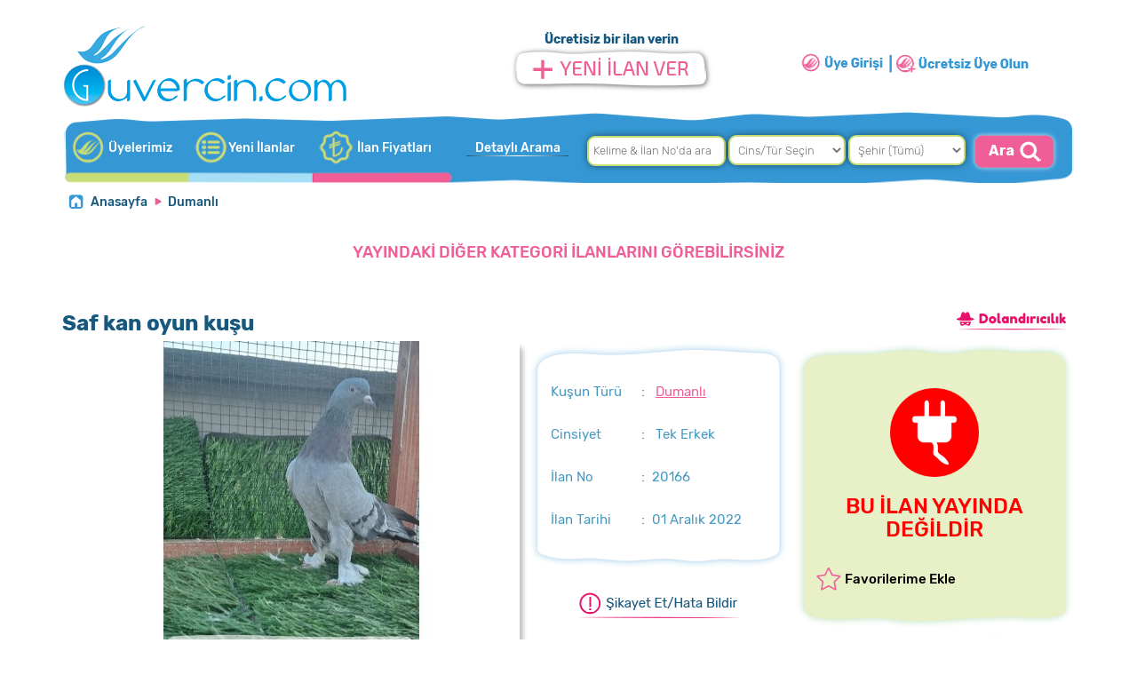

--- FILE ---
content_type: text/html; Charset=UTF-8;charset=UTF-8
request_url: https://www.guvercin.com/ilan/saf-kan-oyun-kusu-2
body_size: 9591
content:
<!doctype html>
<html lang="tr">
<head>
    <title>Saf kan oyun kuşu - 20166</title>
    <meta name="description" content="Saf kan oyun kuşu  İstanbul Ataşehir GUVERCIN.com’da satılık Dumanlı yavru Güvercin fiyatları - 20166">

    <link rel="image_src" type="image/jpeg" href="https://www.guvercin.com/files/ilan/18078/1668293112_rUQpG.jpg">
    <meta name="robots" content="index, follow">
<meta charset="UTF-8">
<link href="https://www.guvercin.com/ilan/saf-kan-oyun-kusu-2" rel="canonical">
<link rel="shortcut icon" href="/favicon.ico?" type="image/x-icon">
<link rel="icon" href="/favicon.ico?" type="image/x-icon">
<meta name="yandex-verification" content="61029ff535a67574">
<link href="https://fonts.googleapis.com/css?family=Archivo:400,500,700|Ubuntu:200,300,400,500,700|Rubik:300,400,500,700|PT+Sans+Caption:400,700&display=swap&subset=latin-ext" rel="stylesheet">
<meta name="google-site-verification" content="xyjQoJKwaUZKgJUozgx3Fd-IjaSd4Bz_AqhvCLrDjlM">
<link rel="alternate" media="only screen and (max-width: 640px)" href="https://m.guvercin.com/ilan/saf-kan-oyun-kusu-2">
<link rel="stylesheet" type="text/css" href="/assets/css/total.css">
<script src="/assets/js/total.min.js"></script>
<script src="/assets/assets/validation/jquery.form-validator.min.js"></script>
<meta name="apple-itunes-app" content="app-id=1531901410">
<meta name="google-play-app" content="app-id=com.destekbt.guvercincom">
<meta name="apple-mobile-web-app-title" content="GUVERCiN.COM Güvercin İlanları">
<meta name="application-name" content="GUVERCiN.COM Türkiyenin Evcil Güvercin İlan Sitesi">
<!-- Global site tag (gtag.js) - Google Analytics -->
<script async src="https://www.googletagmanager.com/gtag/js?id=G-RH0G3L2T61"></script>
<script>
  window.dataLayer = window.dataLayer || [];
  function gtag(){ dataLayer.push(arguments); }
  gtag('js', new Date());

  gtag('config', 'G-RH0G3L2T61');
</script>
    <link rel="stylesheet" type="text/css" href="/assets/assets/sweetalert/sweet-alert.css">
    <link rel="stylesheet" type="text/css" href="/assets/assets/owl/owl.carousel.css">
    <link rel="stylesheet" type="text/css" href="/assets/assets/magnific/dist/magnific-popup.css">
    <link rel="stylesheet" type="text/css" href="/assets/assets/inputcounter/jquery.inputlimiter.1.0.css">
    <link rel="stylesheet" type="text/css" href="/assets/assets/chosen/bootstrap-chosen.css">
    <link rel="stylesheet" type="text/css" href="/assets/css/ilan.css">
    <script src="/assets/assets/sweetalert/sweet-alert.min.js"></script>
    <script src="/assets/assets/owl/owl.carousel.min.js"></script>
    <script src="/assets/assets/magnific/dist/jquery.magnific-popup.min.js"></script>
    <script src="/assets/assets/chosen/chosen.jquery.min.js"></script>
    <script src="/assets/js/validatedil.js"></script>
    <script src="/assets/assets/linebox/magiczoomplus.js"></script>
    <script src="/assets/js/hotkeys.js"></script>
    <script src="/assets/assets/inputcounter/jquery.inputlimiter.1.3.1.js?v=1"></script>
    <link rel="stylesheet" type="text/css" href="/assets/assets/linebox/magiczoomplus.css">

    <script>
        $(document).ready(function (e) {
            $('.detay').inputlimiter({
                limit: 2000,
                boxId: 'limitingtext',
                boxAttach: false
            });
        });
        $(document).ready(function (e) {
            var cdn = 'https://www.guvercin.com';
            $.ajax({
                url: "/ilandetail?a=&b=7aIZ3JdqQcYkVN25u0x48d3ma8LBghQVR1sNgnVAlqM",
                dataType: "JSON",
                success: function (sonuc) {
                    $('#okunmasayi').text(sonuc.okunma + " defa");
                    if (sonuc.mesaj > 0) {
                        $('#mesajsayi').text(sonuc.mesaj + " istek");
                        $('.mesajDivi').show();
                    } else {
                        $('.mesajDivi').hide();
                    }
                }
            })
        });

        function resimSec(id) {
            $('.imagetek').hide();
            $('.imageid' + id).show();
            $('.imageid' + id + " img").show();
            $('.selectors a').removeClass("active");
            $('a#imageSelect' + id).addClass("active");
        }
    </script>
        <script type="text/javascript">
            $(document).ready(function () {
                $.ajax({
                    url: "/ilandetail?a=&b=7aIZ3JdqQcYkVN25u0x48d3ma8LBghQVR1sNgnVAlqM&k=34&islem=vitrin",
                    dataType: "JSON",
                    success: function (sonuc) {
                        $('#ustyazi').html(sonuc.ustyazi);
                        $('#altyazi').html(sonuc.altyazi);
                    }
                })
            })
        </script>
    <style>
        #mesajsayi {
            color: #399004;
        }
        .btn-addon, .btn-addon:hover, .btn-addon:active, .btn-addon:focus {
            background-color: #f2c61f;
            border-color: #f2c61f;
            font-weight: bold;
            line-height: 22px;
        }

        .btn-addon i {
            position: relative;
            float: left;
            width: 34px;
            height: 34px;
            margin: -7px -12px;
            margin-right: 12px;
            line-height: 34px;
            text-align: center;
            background-color: rgba(0, 0, 0, 0.05);
            border-radius: 2px 0 0 2px;
        }
    </style>
</head>

<body>
    <div id="uyeGiris">        <span style="position: absolute;right:20px;top:20px;z-index: 10000;color:#ccc;font-size:32px;cursor: pointer;" v-on:click="panelKapat()">            <i class="fa fa-times-circle"></i>        </span>        <div class="bg" id="lineBoxBg" v-on:click="panelKapat()"></div>        <div class="wrap-login100 p-l-55 p-r-55 p-t-65 p-b-54" v-if="giris">            <div class="login100-form validate-form">					<span class="login100-form-title p-b-49">						GİRİŞ YAP					</span>                <div class="wrap-input100 validate-input m-b-23" data-validate="Username is reauired">                    <span class="label-input100">Email veya Kullanıcı Adı</span>                    <input class="input100" type="text" name="username" placeholder="Email veya Kullanıcı Adı"                           v-model="kullaniciadi" required="required" minlength="4">                    <span class="focus-input100"><i class="fa fa-user"></i></span>                </div>                <div class="wrap-input100 validate-input" data-validate="Password is required">                    <span class="label-input100">Şifre</span>                    <input class="input100" type="password" name="pass" placeholder="Type your password" v-model="sifre"                           required="required" minlength="4">                    <span class="focus-input100"><i class="fa fa-lock"></i></span>                </div>                <div class="text-left">                    <label>                        <input type="checkbox" v-model="benihatirla"> Beni Hatırla                    </label>                </div>                <div class="text-right mt10">                    <a href="#" v-on:click="sifreAc()">                        Şifremi Unuttum ?                    </a>                </div>                <div class="container-login100-form-btn mt10">                    <div class="wrap-login100-form-btn">                        <div class="login100-form-bgbtn"></div>                        <button class="login100-form-btn" v-on:click="girisYap()">                            Giriş Yap                        </button>                    </div>                </div>                <div class="wy100 p10 tac mt20">                    <a href="/uye/kayit/" class="txt2">                        HENÜZ GUVERCIN.COM ÜYESİ DEĞİL MİSİNİZ?                        <br>                        <img src="/assets/images/header/uye_kayit.png">                    </a>                </div>            </div>        </div>        <div class="wrap-login100 p-l-55 p-r-55 p-t-65 p-b-54" v-if="sifreHatirlatma">            <div class="login100-form validate-form">					<span class="login100-form-title p-b-49 mt10">						ŞİFRE YENİLEME					</span>                <p class="lh20 tac">Üye olduğunuz email adresini ya da Cep Telefon numaranızı aşağıdan seçin ve girin. Bağlı olduğunuz email ya da Telefona şifre sıfırlama linki göndereceğiz.</p>                <div class="wrap-input100 validate-input m-b-23 mt10" data-validate="Username is reauired">                    <div class="wy100">                        <div class="wy50 fl tac ilesecili" id="gsmnoile" v-on:click="smsgsm = 2" style="cursor:pointer;">SMS ile Güncelle</div>                        <div class="wy50 fl tac" id="emailile" v-on:click="smsgsm = 1" style="cursor:pointer;">Email ile Güncelle</div>                    </div>                    <input class="input100" type="email" name="username" placeholder="Email Adresiniz" v-model="email" required="required" v-if="smsgsm == 1" v-maska="bosmask">                    <form onsubmit="return false;">                        <input class="input100" type="text" name="gsmno" placeholder="Telefon Numaranız" id="gsmno" v-model="gsmno" required="required" v-if="smsgsm == 2" v-maska="'05## ### ####'">                    </form>                    <span class="focus-input100"><i class="fa fa-mail-forward"></i></span>                </div>                <div class="text-right mt10">                    <a href="javascript:void(0)" v-on:click="girisAc()">                        Giriş Yap ?                    </a>                </div>                <div class="container-login100-form-btn mt10">                    <div class="wrap-login100-form-btn">                        <div class="login100-form-bgbtn"></div>                        <button class="login100-form-btn" v-on:click="sifreHatirlat()">                            Şifremi Sıfırla                        </button>                    </div>                </div>                <div class="wy100 p10 tac mt20">                    <a href="/uye/kayit/" class="txt2">                        HENÜZ GUVERCIN.COM ÜYESİ DEĞİL MİSİNİZ?                        <br>                        <img src="/assets/images/header/uye_kayit.png">                    </a>                </div>            </div>        </div>    </div><div class="container body">
<div id="header" class="header col-xs-12 p-xs-0">
	<div class="container p-x-0" style="width:1170px;">
        <div class="header">
            <div class="col-lg-5 col-sm-5 col-md-5 col-xs-5">
                <a href="/"><img src="/assets/images/header/logo.png?v=1" alt="Satılık güvercin fiyatları ve çeşitleri - GUVERCiN.COM" style="float:left;margin-left: 15px;" class="mt5 mb5"></a>
            </div>
            <div class="col-lg-3 col-sm-3 col-md-3 col-xs-3">
                <div class="yeni_ilan_ver">
                        Ücretisiz bir ilan verin
                    <br>
                    <a href="javascript:void(0);" onclick="gp.panelAc()">
                        <img src="/assets/images/header/ilan_ver.png">
                    </a>
                </div>
            </div>


            <div class="col-lg-4 col-sm-4 col-md-4 col-xs-4">
                <div>
                        <a href="javascript:void(0);" onclick="gp.panelAc()"><img src="/assets/images/header/uye_giris.png?v=2" class="mt40"></a><a href="/uye/kayit/" rel="nofollow"><img src="/assets/images/header/uye_kayit.png?v=2" class="mt40 ml5"></a>
                </div>
            </div>
        </div>
        <div class="col-lg-12 col-sm-12 col-md-12 col-xs-12" id="topmenu" >
        	<div class="wy40 fl size14 fontb">
                <a href="/uyelerimiz" class="header-yeni">Üyelerimiz</a><a href="/yeni-ilanlar" class="header-kategoriler">Yeni İlanlar</a><a href="/ilan-fiyatlari/" rel="nofollow" class="header-4">İlan Fiyatları</a><!--a href="" class="header-5">İlan Fiyatları</a-->
            </div>
            <div class="wy60 fl">
                <div class="col-lg-2 col-sm-2 col-md-2 p0 tac">
                    <a href="/arama/?da=1" class="header-detayliarama" rel="nofollow">Detaylı Arama</a>
                </div>
                <div class="col-lg-10">
                    <form action="/arama/" method="get" id="headersearch" onsubmit="aramaYap();return false;">

                            <input type="text" name="q" id="q" placeholder="Kelime & İlan No'da ara">
                            <select name="c" id="c" onchange="searchcat(this.value)">
                                <option value="0">Cins/Tür Seçin</option>
                            </select>
                            <select name="s" id="s">
                                <option value="0">Şehir (Tümü)</option>
                            </select>
                            <img src="/assets/images/header/ara.png" onClick="aramaYap();return false;" style="cursor: pointer;">
                    </form>
                </div>
            </div>
        </div>
	</div>
</div>

<script type="text/javascript">
    function aramaYap() {
        var q = $('#q').val();
        var c = $('#c').val();
        var s = $('#s').val();
        if (q != "" || c != "0" || s != "0") {
            if (q != "") {
                window.location.href = "/arama/?q="+q+"&s="+s+"&c="+c;
            }else{
                if (c != "0" && s == "0") {
                    var kategorislug = $('#c option:selected').data("slug");
                    window.location.href = "/kategori/"+kategorislug;
                }
                else if (c == "0" && s != "0") {
                    var sehirslug = $('#s option:selected').data("slug");
                    window.location.href = "/sehir/"+sehirslug;
                }else if (c != "0" && s != "0"){
                    var n = new Date;
                    n.setTime(n.getTime() + 15000);
                    var a = "expires=" + n.toUTCString();
                    console.log(n.getTime()+"-"+a);
                    document.cookie = "kategoriid=" + c + "; " + a + "; path=/"
                    var sehirslug = $('#s option:selected').data("slug");
                    window.location.href = "/sehir/"+sehirslug;
                }else{
                    window.location.href = "/arama/?q="+q+"&s="+s+"&c="+c;
                }
            }
        }
    }
</script>

<script type="text/javascript">
    var cmoveit = 0;
    $(document).ready(function () {
        $(document).mousemove(function () {
            if (cmoveit == 0) {
                cmoveit = 1;
                if ($('#c option').length == 1) {
                    $.ajax({
                        url: "/newajax/searchc",
                        data: "json",
                        cache: true,
                        success: function (data) {
                            $('#c option[value!="0"]').remove();
                            $.each(data, function (i, item) {
                                $('#c').append('<option data-slug="' + item.slug + '" value="' + item.id + '">' + item.ad + '</option>');
                            });
                        }
                    });

                    $.ajax({
                        url: "/newajax/searchs",
                        data: "json",
                        cache: true,
                        success: function (data) {
                            $('#s option[value!="0"]').remove();
                            $.each(data, function (i, item) {
                                $('#s').append('<option data-slug="' + item.slug + '" value="' + item.id + '">' + item.ad + '</option>');
                            });
                        }
                    });
                }

            }
        });
    });
    function searchcat(id) {
        if (id > 0) {
            $.ajax({
                url: "/newajax/searchcat?kategoriid="+id,
                data: "json",
                cache: true,
                success: function (data) {
                    $('#s option[value!="0"]').remove();
                    $.each(data, function (i, item) {
                        $('#s').append('<option data-slug="' + item.slug + '" value="' + item.id + '">' + item.ad + '</option>');
                    });
                }
            });
        }
    }
</script>    <br>
    <div class="container page p-x-0" style="padding-top:0px;">


<!-- ilan detayları başlar--> <div id="bread"> <ul class="breadcrumb"> <li><a href="/">Anasayfa</a></li> <li><a href="/kategori/dumanli">Dumanlı</a></li> </ul> <div class="btn-group pull-right" style="margin-top:-42px;"> </div> </div> <div class="col-lg-12 mt20"> <center><h4 class="pembe">YAYINDAKİ DİĞER KATEGORİ İLANLARINI GÖREBİLİRSİNİZ</h4></center> <div id="ustyazi"></div> </div> <div class="col-lg-12 col-xs-12" style="padding:0px 15px;"> <div class="col-md-12 col-xs-12 col-lg-12 col-sm-12"> <div class="col-lg-12 col-xs-12 col-sm-12 col-md-12" style="height: 40px;"> </div> <div class="col-lg-12 col-xs-12" style="position:relative;"> <h3 class="ilanbaslik ">Saf kan oyun kuşu </h3> <span class="fontb size14" style="position:absolute;right:0px;top:7px;"> <a href="/onemli-uyari.php" class="onemliuyari"><img src="/assets/images/ilan/dolandirici.png" style="margin-right:10px;"></a> </span> </div> <div class="col-lg-12 col-xs-12 ilan-ust"> <div class="ilan-ust-1"> <div class="ilan-ana-resim"> <a class="MagicZoom imagetek imageid1 " id="zoomimageid1" title="Fiyat : 500 TL - İstanbul | Saf kan oyun kuşu " href="https://www.guvercin.com/files/ilan/18078/1668293112_rUQpG.jpg" data-gallery="gallery"> <img src="https://www.guvercin.com/files/ilan/18078/l_1668293112_rUQpG.jpg" alt="Saf kan oyun kuşu " class="anaresim "> </a> <a class="MagicZoom imagetek imageid2 none" id="zoomimageid2" href="https://www.guvercin.com/files/ilan/18078/1668293120_9bp57.jpg" data-gallery="gallery"> <img src="https://www.guvercin.com/files/ilan/18078/l_1668293120_9bp57.jpg" class="anaresim none"> </a> <a class="MagicZoom imagetek imageid3 none" id="zoomimageid3" href="https://www.guvercin.com/files/ilan/18078/1668293118_MQMEh.jpg" data-gallery="gallery"> <img src="https://www.guvercin.com/files/ilan/18078/l_1668293118_MQMEh.jpg" class="anaresim none"> </a> <a class="MagicZoom imagetek imageid4 none" id="zoomimageid4" href="https://www.guvercin.com/files/ilan/18078/1668293115_4SzmK.jpg" data-gallery="gallery"> <img src="https://www.guvercin.com/files/ilan/18078/l_1668293115_4SzmK.jpg" class="anaresim none"> </a> </div> <div class="ilan-resimler selectors"> <a href="javascript:void(0);" id="imageSelect1" onclick="resimSec(1);" class="item"> <img src="https://www.guvercin.com/files/ilan/18078/s_1668293112_rUQpG.jpg"> </a> <a href="javascript:void(0);" id="imageSelect2" onclick="resimSec(2);" class="item"> <img src="https://www.guvercin.com/files/ilan/18078/s_1668293120_9bp57.jpg"> </a> <a href="javascript:void(0);" id="imageSelect3" onclick="resimSec(3);" class="item"> <img src="https://www.guvercin.com/files/ilan/18078/s_1668293118_MQMEh.jpg"> </a> <a href="javascript:void(0);" id="imageSelect4" onclick="resimSec(4);" class="item"> <img src="https://www.guvercin.com/files/ilan/18078/s_1668293115_4SzmK.jpg"> </a> </div> </div> <div class="ilan-ust-2"> <div class="ust"></div> <div class="orta"> <div class="tac"> </div> <div class="ilan-detay-list"> <div class="p10 col-lg-12"> <div class="col-lg-5 col-md-5 col-sm-5 col-xs-5">Kuşun Türü</div> <div class="col-lg-7">:&nbsp;&nbsp; <a href="/kategori/dumanli" style="text-decoration:underline" class="pembe">Dumanlı</a> </div> </div> <div class="p10 col-lg-12"> <div class="col-lg-5 col-md-5 col-sm-5 col-xs-5">Cinsiyet</div> <div class="col-lg-7">:&nbsp;&nbsp; Tek Erkek </div> </div> <div class="p10 col-lg-12"> <div class="col-lg-5 col-md-5 col-sm-5 col-xs-5">İlan No</div> <div class="col-lg-7">:&nbsp;&nbsp;20166</div> </div> <div class="p10 col-lg-12"> <div class="col-lg-5 col-md-5 col-sm-5 col-xs-5">İlan Tarihi</div> <div class="col-lg-7">:&nbsp;&nbsp;01 Aralık 2022</div> </div> </div> </div> <div class="alt"></div> <div class="ilan-sikayet p15 tac col-lg-12 mt10"> <a href="#ilan-sikayet" class="ilan-sikayet-ac"><span></span><img src="/assets/images/ilan/sikayetet.png"></a> </div> </div> <div class="ilan-ust-3"> <div class="ust"></div> <div class="orta" style="margin-right:0px;"> <div class="col-lg-12 tac"> <h3 style="color:red;"> <img src="/assets/images/ilan/disconnect.png" style="width:100px;margin-bottom:20px;"><br> BU İLAN YAYINDA DEĞİLDİR </h3> </div> <div class="col-lg-12 p10 mt10"> <div class="col-lg-9 col-md-9 col-xs-9 col-sm-9 favori"> <a href="javascript:void(0);" onclick="$('#uyeGiris').slideDown();" class="favori"><span></span> Favorilerime Ekle</a> </div> <div class="col-lg-3 col-md-3 col-xs-3 col-sm-3 tar"> </div> </div> </div> <div class="alt"></div> <div class="col-lg-12 ilan-tarih-mesaj mt10"> <div class="ilanzaman">Bu ilan <b>3 yıl önce</b> yayınlandı. </div> <div class="ilanhit">Bu ilan <b id="okunmasayi"></b> görüntülendi. </div> </div> </div> </div> <div class="mt20 col-lg-12"> <div class="ilan-detay-baslik fl col-lg-12"> <a href="javascript:void(0);" onClick="detayTab(1);"> <img src="/assets/images/ilan/ilandetaylari.png"> </a> <a href="/onemli-uyari.php" id="onemliuyari" class="ml20 onemliuyari"> <img src="/assets/images/ilan/dolandiricilaradikkat.png"> </a> </div> <div class="col-lg-12 col-xs-12 ilan-detay-aciklama" id="tab1"> <div class="p10">Dumanlı erkek Kuş hazır baş kanatları yarım kendini dizdikten sonra nefeslendir devam iyi kuş isteyen kaçırmasın. </div> </div> </div> </div> <div class="col-lg-12 mt20"> <center><h4 class="pembe">AKTİF DİĞER KATEGORİ İLANLARINI GÖREBİLİRSİNİZ</h4></center> <div id="altyazi"></div> </div> </div> <!-- ilan detayları biter -->
    </div>
</div>
<!-- footer -->
<!-- /footer -->
<div id="backtotop" class=""><i class="fa fa-angle-up"></i> <span>Yukarı</span></div>

<script type="text/javascript">
    $(window).scroll(function () {
        if ($(this).scrollTop() > 200) {
            $("#backtotop").addClass("active");
        } else {
            $("#backtotop").removeClass("active");
        }
    });

    $('#backtotop').on("click", function () {
        $('body,html').animate({
            scrollTop: 0
        }, 750);
        return false;
    });
</script>
<script type="text/javascript" src="/assets/js/maska.js"></script>
<script type="text/javascript">
    var gp = new Vue({
        el: "#uyeGiris",
        data: {
            panelAcik : false,
            giris: true,
            sifreHatirlatma: false,
            kullaniciadi: "",
            sifre: "",
            benihatirla : false,
            email : "",
            loginError : false,
            loginErrorText : "",
            loginClass : "",
            smsgsm : 2,
            gsmno : "05",
            gsmmask : "05## ### ####",
            bosmask : ""
        },
        methods: {
            girisYap: function () {
                if (this.kullaniciadi.length < 4 || this.sifre.lenght < 4) {
                    swal("Dikkat", "Lütfen bilgilerinizi eksiksiz giriniz", "error");
                }else{
                    var hatirla = this.benihatirla ? 1 : 0;
                    axios.post("/ajax/giris",{
                            uname: this.kullaniciadi,
                            sifre: this.sifre,
                            hatirla: hatirla
                    }).then(function(response){
                        var sonuc = response.data;
                        if (sonuc ==1){
                            window.location.reload();
                        }else{
                            if(sonuc==2){
                                swal({
                                    title: "Hata",
                                    text: "Üyeliğiniz Pasif Durumdadır.",
                                    type: "error"
                                });
                            }else if(sonuc==4){
                                swal({
                                    title: "Hata",
                                    text: "Üyeliğiniz Dondurulmuş Durumdadır.",
                                    type: "error"
                                });
                            }
                            else{
                                swal({
                                    title: "Hata",
                                    text: "Girdiğiniz bilgiler hatalı, lütfen tekrar deneyin",
                                    type: "error"
                                });
                            }
                        }
                    });
                }
                return false;
            },
            sifreAc : function () {
                this.giris = false
                this.sifreHatirlatma = true
            },
            girisAc : function () {
                this.giris = true
                this.sifreHatirlatma = false
            },
            sifreHatirlat : function () {
                if (this.smsgsm == 1) {
                    if (this.email.length < 4) {
                        swal("Dikkat", "Lütfen bilgilerinizi eksiksiz giriniz", "error");
                    }else {
                        $.ajax({
                            url: "/ajax/sifrehatirlat",
                            data: { email: gp.email },
                            method: "POST",
                            success: function (sonuc) {
                                if (sonuc == 1) {
                                    swal({
                                        title: "Emailiniz Gönderildi",
                                        text: "<b>" + gp.email + "</b> adresine şifre sıfırlama bilgileriniz gönderilmiştir.",
                                        type: "success",
                                        html : true
                                    });
                                    gp.panelKapat()
                                } else {
                                    swal({
                                        title: "Hata",
                                        text: "Girdiğiniz bilgiler hatalı, lütfen tekrar deneyin",
                                        type: "error",
                                        html : true
                                    });
                                    gp.panelKapat();
                                }
                            }
                        });
                    }
                }else{
                    if (this.gsmno.length < 13) {
                        swal("Dikkat", "Lütfen bilgilerinizi eksiksiz giriniz", "error");
                    }else {
                        $.ajax({
                            url: "/ajax/sifrehatirlatgsm",
                            data: { gsmno: gp.gsmno },
                            method: "POST",
                            success: function (sonuc) {
                                if (sonuc == 1) {
                                    swal({
                                        title: "Sms Gönderildi",
                                        text: "<b>" + gp.gsmno + "</b> telefon numarasına şifre sıfırlama bilgileriniz gönderilmiştir.",
                                        type: "success",
                                        html : true
                                    });
                                    gp.panelKapat()
                                } else {
                                    swal({
                                        title: "Hata",
                                        text: "Girdiğiniz bilgiler hatalı, lütfen tekrar deneyin",
                                        type: "error",
                                        html : true
                                    });
                                    gp.panelKapat();
                                }
                            }
                        });
                    }
                }
            },
            panelAc : function () {
                this.panelAcik = true;
                $('#uyeGiris').fadeIn();
                this.smsgsm = 2;
                this.giris = true;
                this.sifreHatirlatma = false;
            },
            panelKapat : function () {
                this.panelAcik = false;
                $('#uyeGiris').fadeOut();
            }
        },
        watch : {
            smsgsm : function (newval, oldval) {
                if (newval == 1){
                    $('#emailile').addClass("ilesecili");
                    $('#gsmnoile').removeClass("ilesecili");
                }else{
                    $('#emailile').removeClass("ilesecili");
                    $('#gsmnoile').addClass("ilesecili");
                }
            }
        }
    })
</script>



    <form class="form-vertical mfp-hide white-popup-block" method="post" id="ilan-sikayet">
        <input type="hidden" name="ilanid" value="20166">
        <div class="form lh32 p20 col-lg-12" style="background:#fff;position:relative;border-radius:8px;float:left;">
            <h2>İLANI ŞİKAYET ET / HATA BİLDİR</h2>
            <div class="hr"></div>
            <div class="col-lg-12 col-sm-12 col-md-12 col-xs-12">
                <div class="form-group col-lg-12 col-sm-12 col-md-12 col-xs-12">
                    <label class="col-lg-4 col-md-4 col-sm-4 col-xs-4 control-label">İlgili İlan</label>
                    <div class="col-lg-8 col-md-8 col-sm-8 col-xs-8">
                        Saf kan oyun kuşu  <span class="mavi">#20166</span>
                    </div>
                </div>
                <div class="form-group col-lg-12 col-sm-12 col-md-12 col-xs-12">
                    <label class="col-lg-4 col-md-4 col-sm-4 col-xs-4 control-label">İlan Sahibi</label>
                    <div class="col-lg-8 col-md-8 col-sm-8 col-xs-8">
                        
                    </div>
                </div>
                <div class="form-group col-lg-12 col-sm-12 col-md-12 col-xs-12">
                    <label class="col-lg-4 col-md-4 col-sm-4 col-xs-4 control-label" for="tur">Şikayet Tipi :</label>
                    <div class="col-lg-8 col-md-8 col-sm-8 col-xs-8">
                        <select name="tur" id="tur" class="w300">
                            <option value="">Seçiniz</option>
                            <option value="1">Aldatıcı / Aslı Olmayan İlan</option>
                            <option value="2">Uygunsuz İlan</option>
                            <option value="3">Hatalı Telefon</option>
                            <option value="4">Hatalı Fiyat</option>
                            <option value="5">Yanlış Fotoğraf</option>
                            <option value="6">Yanlış Kategori</option>
                            <option value="7">İlan Sahibine Ulaşılamıyor</option>
                            <option value="8">Ürün Satılmış / Sahiplendirilmiş</option>
                            <option value="9">İlan Başkasına Ait</option>
                            <option value="10">Diğer</option>
                        </select>
                    </div>
                </div>
                <div class="form-group col-lg-12 col-sm-12 col-md-12 col-xs-12">
                    <label class="col-lg-4 col-md-4 col-sm-4 col-xs-4 control-label" for="ad">Adınız / Soyadınız
                        :</label>
                    <div class="col-lg-5 col-md-5 col-sm-5 col-xs-5">
                        <input type="text" placeholder="Adınız / Soyadınız" id="ad" name="ad" class="form-control"
                               data-validation="length" data-validation-length="4-50"
                               >
                    </div>
                </div>
                <div class="form-group col-lg-12 col-sm-12 col-md-12 col-xs-12">
                    <label class="col-lg-4 col-md-4 col-sm-4 col-xs-4 control-label" for="telefon">Telefon Numaranız
                        :</label>
                    <div class="col-lg-5 col-md-5 col-sm-5 col-xs-5">
                        <input type="text" placeholder="Telefon Numaranız" id="telefon" name="telefon"
                               class="form-control" maxlength="17" minlength="11"
                               >
                    </div>
                </div>
                <div class="form-group col-lg-12 col-sm-12 col-md-12 col-xs-12">
                    <label class="col-lg-4 col-md-4 col-sm-4 col-xs-4 control-label" for="email">E-Posta adresiniz
                        :</label>
                    <div class="col-lg-5 col-md-5 col-sm-5 col-xs-5">
                        <input type="email" placeholder="E-Posta adresiniz" id="email" name="email" class="form-control"
                               maxlength="60" data-validation="email"
                               >
                    </div>
                </div>
                <div class="form-group col-lg-12 col-sm-12 col-md-12 col-xs-12">
                    <label class="col-lg-4 col-md-4 col-sm-4 col-xs-4 control-label" for="detay">Mesaj Detayları
                        :</label>
                    <div class="col-lg-7 col-md-7 col-sm-7 col-xs-7">
                        <textarea name="detay" id="detay" class="form-control detay"></textarea>
                        <span id="limitingtext"> Maksimum 2000 Karakter Sınır </span>
                    </div>
                </div>

                <div class="form-group col-lg-12 col-sm-12 col-md-12 col-xs-12">
                    <label class="col-lg-4 col-md-4 col-sm-4 col-xs-4 control-label" for="detay">Güvenlik Kodu:</label>
                    <div class="col-lg-3 col-md-3 col-sm-3 col-xs-3">
                        <img src="/lib/captcha.php">
                    </div>
                    <div class="col-lg-4 col-md-4 col-sm-4 col-xs-4">
                        <input type="text" maxlength="5" name="captcha" id="captcha">
                    </div>
                </div>

                <div class="form-group col-lg-12 col-sm-12 col-md-12 col-xs-12">
                    <div class="col-lg-5 col-lg-offset-4">
                        <a href="javascript:void(0);" onClick="sikayetBildir();"><img
                                    src="/assets/images/ilan/gonder.png" alt="Gönder"></a>
                    </div>
                </div>
            </div>
        </div>
    </form>

<script src="https://www.google.com/recaptcha/api.js" async defer></script>
<script src="https://unpkg.com/vue@2.5.17/dist/vue.min.js"></script>
<script src="https://unpkg.com/axios/dist/axios.min.js"></script>
<div class="form-vertical mfp-hide white-popup-block" id="mesajgonder">
    <div class="contact form lh32 p20 col-lg-12">
        <h2>MESAJ GÖNDER</h2>
        <div class="hr"></div>
        <div class="col-xs-12 size20 tac">
            <p><b class="mavi">{{ username }}</b> kullanıcısına mesaj gönderiyorsunuz</p>
        </div>
        <div class="col-xs-12">
            <div class="form-group col-lg-12 col-sm-12 col-md-12 col-xs-12">
                <label class="col-lg-4 col-md-4 col-sm-4 col-xs-4 control-label">Mesajınız</label>
                <div class="col-lg-8 col-md-8 col-sm-8 col-xs-8" id="divmesaj">
                    <textarea name="requestForm[message]" tabindex="4" id="message"
                              class="form-control"
                              placeholder="Mesajınızı buraya yazınız." required=""
                              data-zingalite="message" aria-required="true"
                              v-model="mesaj"></textarea>
                </div>
            </div>
            <div class="form-group col-lg-12 col-sm-12 col-md-12 col-xs-12">
                <label class="col-lg-4 col-md-4 col-sm-4 col-xs-4 control-label">Ad ve soyadınız</label>
                <div class="col-lg-8 col-md-8 col-sm-8 col-xs-8" id="divadsoyad">
                    <input type="text" class="form-control userinfo_name" tabindex="1" placeholder="Ad ve soyadınız"
                           autocomplete="off" name="requestForm[nameSurname]" id="nameSurname" value="" required=""
                           data-zingalite="name-surname" data-hj-whitelist="" aria-required="true" v-model="adsoyad">
                </div>
            </div>
            <div class="form-group col-lg-12 col-sm-12 col-md-12 col-xs-12">
                <label class="col-lg-4 col-md-4 col-sm-4 col-xs-4 control-label">E-posta Adresiniz</label>
                <div class="col-lg-8 col-md-8 col-sm-8 col-xs-8" id="divemail">
                    <input type="email" class="form-control userinfo_email" tabindex="2" placeholder="E-posta adresiniz"
                           autocomplete="off" name="requestForm[email]" id="email" data-rule-email="true" value=""
                           required="" data-zingalite="email" data-hj-whitelist="" aria-required="true" v-model="email">
                </div>
            </div>
            <div class="form-group col-lg-12 col-sm-12 col-md-12 col-xs-12">
                <label class="col-lg-4 col-md-4 col-sm-4 col-xs-4 control-label">Telefon Numaranız</label>
                <div class="col-lg-8 col-md-8 col-sm-8 col-xs-8" id="divtelefon">
                    <input type="text" class="form-control" tabindex="3" autocomplete="off"
                           name="requestForm[phoneNumber]" id="phoneNumber" value="" required=""
                           placeholder="Telefon Numaranız" data-zingalite="phone-number" data-hj-whitelist=""
                           aria-required="true" v-model="telefon">
                </div>
            </div>
            <div class="form-group col-lg-12 col-sm-12 col-md-12 col-xs-12">
                <label class="col-lg-4 col-md-4 col-sm-4 col-xs-4 control-label">Güvenlik Kodu</label>
                <div class="col-lg-8 col-md-8 col-sm-8 col-xs-8">
                    <div class="g-recaptcha" data-sitekey="6Lep1SYUAAAAAPzIoKYglG1ctujsRLDoUHY2pZqL"></div>
                </div>
            </div>

            <div class="form-group">
                <button class="btn btnsubmit" v-on:click="mesajiGonder()">GÖNDER</button>
            </div>

        </div>
    </div>


    <script type="text/javascript">
        $(document).ready(function () {
            $('#amesajgonder').magnificPopup({
                type: 'inline',
                preloader: false
            });
        })
        var vc = new Vue({
            el: ".contact",
            data: {
                ilanid: "20166",
                username: "yunusemreee",
                uyeid: 18078,
                mesaj: "",
                adsoyad: "",
                email: "",
                telefon: "",
                error: 0
            },
            methods: {
                mesajiGonder: function (event) {
                    if (this.mesaj.length < 10) {
                        this.error++;
                        $('#divmesaj').addClass("has-error");
                    } else {
                        $('#divmesaj').removeClass("has-error");
                    }

                    if (this.adsoyad.length < 3) {
                        this.error++;
                        $('#divadsoyad').addClass("has-error");
                    } else {
                        $('#divadsoyad').removeClass("has-error");
                    }

                    if (this.email.length < 3) {
                        this.error++;
                        $('#divemail').addClass("has-error");
                    } else {
                        $('#divemail').removeClass("has-error");
                    }

                    if (this.telefon.length < 3) {
                        this.error++;
                        $('#divtelefon').addClass("has-error");
                    } else {
                        $('#divtelefon').removeClass("has-error");
                    }
                    if (this.error > 0) {
                        this.error = 0;
                        return false;
                    } else {
                        var captcha = grecaptcha.getResponse();
                        if (captcha == "") {
                            swal("Hata", "Lütfen robot kontrolünden geçiniz", "error");
                        } else {
                            axios.post('/newajax/mesajgonder',
                                {
                                    formilanid : this.ilanid,
                                    formmesaj: this.mesaj,
                                    formuyeid: this.uyeid,
                                    formadsoyad: this.adsoyad,
                                    formemail: this.email,
                                    formtelefon: this.telefon,
                                    formcaptcha: captcha
                                }
                            ).then(response => {
                                var sonuc = response.data;
                                if (sonuc == "1") {
                                    this.mesaj = ""
                                    this.adsoyad = ""
                                    this.email = ""
                                    this.telefon = ""
                                    this.error = 0
                                    swal('Başarılı', "Mesajınız "+this.username+" kullanıcısına gönderildi", "success");
                                    $('#amesajgonder').magnificPopup('close');
                                } else {
                                    swal('Hata', "Mesajınız gönderilememiştir, lütfen tekrar deneyiniz", "error");
                                }
                            })
                        }
                    }
                }
            }
        });
    </script>
    <style type="text/css">

        .contact {
            /*top: 0;
            left: 0;
            z-index: 1050;
            width: 100%;
            padding-right: 0px;
            padding-left: 0px;
            background-color: #fff!important;
            height: 100%;*/
            background: #fff;
            position: relative;
            border-radius: 8px;
            float: left;
        }

        .contact > div {
            padding-left: 10px;
            padding-right: 10px;
        }

        .contact > div:first-child {
            padding: 0;
        }

        .contact.active {
            display: block;
        }

        .contact h5 {
            margin-top: 13px;
            border-bottom: 0 !important;
        }

        .btnsubmit {
            color: #009cfb;
            background-color: #fff;
            border-color: #009cfb;
            width: 100%;
            padding: 10px 20px;
        }

        .has-error input, .has-error textarea {
            background: #ffefe7;
        }
    </style>
    <script src="/assets/js/ilan.js?v=1769041245"></script>
    <script src="/assets/js/mask.js"></script>
    <script type="text/javascript">
        function wal(telefon,mesaj){
            $.ajax({
                url : "/newajax/wal",
                data : {"telefon" : telefon,"mesaj":mesaj},
                success : function (result) {
                    $.get("/newajax/wphit?id=20166",function () {
                        window.open(result,'_blank');
                    });
                }
            })
        }
        $(document).ready(function (e) {
            $("#telefon").mask("0999 999 9999");

            $('.onemliuyari').magnificPopup({
                type: 'ajax',
                alignTop: true,
                overflowY: 'scroll'
            });

            $('[data-toggle="tooltip"]').tooltip();
            $('.tooltipnew').tooltipster({
                content: '...',
                theme: 'tooltipster-punk',
                contentAsHTML: true,
                functionBefore: function(instance, helper) {
                    var $origin = $(helper.origin);
                    if ($origin.data('loaded') !== true) {
                        $.get('/newajax/ikiyas', function(data) {
                            instance.content(data);
                            $origin.data('loaded', true);
                        });
                    }
                }
            });
        });
        var mzOptions = {};
        mzOptions = {
            zoomMode: 'off',
            hint: 'always',
            lazyZoom: 'true',
            zoomPosition: 'inner',
            textExpandHint: "Yaklaştırmak için üzerine tıklayın",
        };
        $('.ilan-soru-sor').magnificPopup({
            type: 'inline',
            preloader: false,
            focus: '#konu',
            callbacks: {
                beforeOpen: function() {
                    if($(window).width() < 700) {
                        this.st.focus = false;
                    } else {
                        this.st.focus = '#konu';
                    }
                }
            }
        });
    </script>
    <style type="text/css">
        .mfp-ajax-holder .mfp-content{ max-width:800px;margin:0 auto; } .imagetek img {
            width: 515px;
            height: 397px;
            max-width: 515px;
        }

        .btnuser {
            background: #c33100;
            padding: 5px 15px;
            color: #fff;
            font-size: 13px;
            border: none;
            margin-top: 10px;
        }

        .btnuser:hover {
            background: #fb8501;
            color: #fff;
            border: none;
        }

        .yeniuyeibaresi {
            background: url(/assets/images/yeniuye.png) 6px center no-repeat #4cbba8;
            border-radius: 25px;
            color: #fff;
            font-size: 11.5px;
            font-weight: bold;
            padding: 5px 8px 5px 23px;
            background-size: 12px 12px;
        }
    </style>
    
</body>
</html>

--- FILE ---
content_type: text/html; charset=utf-8
request_url: https://www.google.com/recaptcha/api2/anchor?ar=1&k=6Lep1SYUAAAAAPzIoKYglG1ctujsRLDoUHY2pZqL&co=aHR0cHM6Ly93d3cuZ3V2ZXJjaW4uY29tOjQ0Mw..&hl=en&v=PoyoqOPhxBO7pBk68S4YbpHZ&size=normal&anchor-ms=20000&execute-ms=30000&cb=8boj8fv6efw2
body_size: 49377
content:
<!DOCTYPE HTML><html dir="ltr" lang="en"><head><meta http-equiv="Content-Type" content="text/html; charset=UTF-8">
<meta http-equiv="X-UA-Compatible" content="IE=edge">
<title>reCAPTCHA</title>
<style type="text/css">
/* cyrillic-ext */
@font-face {
  font-family: 'Roboto';
  font-style: normal;
  font-weight: 400;
  font-stretch: 100%;
  src: url(//fonts.gstatic.com/s/roboto/v48/KFO7CnqEu92Fr1ME7kSn66aGLdTylUAMa3GUBHMdazTgWw.woff2) format('woff2');
  unicode-range: U+0460-052F, U+1C80-1C8A, U+20B4, U+2DE0-2DFF, U+A640-A69F, U+FE2E-FE2F;
}
/* cyrillic */
@font-face {
  font-family: 'Roboto';
  font-style: normal;
  font-weight: 400;
  font-stretch: 100%;
  src: url(//fonts.gstatic.com/s/roboto/v48/KFO7CnqEu92Fr1ME7kSn66aGLdTylUAMa3iUBHMdazTgWw.woff2) format('woff2');
  unicode-range: U+0301, U+0400-045F, U+0490-0491, U+04B0-04B1, U+2116;
}
/* greek-ext */
@font-face {
  font-family: 'Roboto';
  font-style: normal;
  font-weight: 400;
  font-stretch: 100%;
  src: url(//fonts.gstatic.com/s/roboto/v48/KFO7CnqEu92Fr1ME7kSn66aGLdTylUAMa3CUBHMdazTgWw.woff2) format('woff2');
  unicode-range: U+1F00-1FFF;
}
/* greek */
@font-face {
  font-family: 'Roboto';
  font-style: normal;
  font-weight: 400;
  font-stretch: 100%;
  src: url(//fonts.gstatic.com/s/roboto/v48/KFO7CnqEu92Fr1ME7kSn66aGLdTylUAMa3-UBHMdazTgWw.woff2) format('woff2');
  unicode-range: U+0370-0377, U+037A-037F, U+0384-038A, U+038C, U+038E-03A1, U+03A3-03FF;
}
/* math */
@font-face {
  font-family: 'Roboto';
  font-style: normal;
  font-weight: 400;
  font-stretch: 100%;
  src: url(//fonts.gstatic.com/s/roboto/v48/KFO7CnqEu92Fr1ME7kSn66aGLdTylUAMawCUBHMdazTgWw.woff2) format('woff2');
  unicode-range: U+0302-0303, U+0305, U+0307-0308, U+0310, U+0312, U+0315, U+031A, U+0326-0327, U+032C, U+032F-0330, U+0332-0333, U+0338, U+033A, U+0346, U+034D, U+0391-03A1, U+03A3-03A9, U+03B1-03C9, U+03D1, U+03D5-03D6, U+03F0-03F1, U+03F4-03F5, U+2016-2017, U+2034-2038, U+203C, U+2040, U+2043, U+2047, U+2050, U+2057, U+205F, U+2070-2071, U+2074-208E, U+2090-209C, U+20D0-20DC, U+20E1, U+20E5-20EF, U+2100-2112, U+2114-2115, U+2117-2121, U+2123-214F, U+2190, U+2192, U+2194-21AE, U+21B0-21E5, U+21F1-21F2, U+21F4-2211, U+2213-2214, U+2216-22FF, U+2308-230B, U+2310, U+2319, U+231C-2321, U+2336-237A, U+237C, U+2395, U+239B-23B7, U+23D0, U+23DC-23E1, U+2474-2475, U+25AF, U+25B3, U+25B7, U+25BD, U+25C1, U+25CA, U+25CC, U+25FB, U+266D-266F, U+27C0-27FF, U+2900-2AFF, U+2B0E-2B11, U+2B30-2B4C, U+2BFE, U+3030, U+FF5B, U+FF5D, U+1D400-1D7FF, U+1EE00-1EEFF;
}
/* symbols */
@font-face {
  font-family: 'Roboto';
  font-style: normal;
  font-weight: 400;
  font-stretch: 100%;
  src: url(//fonts.gstatic.com/s/roboto/v48/KFO7CnqEu92Fr1ME7kSn66aGLdTylUAMaxKUBHMdazTgWw.woff2) format('woff2');
  unicode-range: U+0001-000C, U+000E-001F, U+007F-009F, U+20DD-20E0, U+20E2-20E4, U+2150-218F, U+2190, U+2192, U+2194-2199, U+21AF, U+21E6-21F0, U+21F3, U+2218-2219, U+2299, U+22C4-22C6, U+2300-243F, U+2440-244A, U+2460-24FF, U+25A0-27BF, U+2800-28FF, U+2921-2922, U+2981, U+29BF, U+29EB, U+2B00-2BFF, U+4DC0-4DFF, U+FFF9-FFFB, U+10140-1018E, U+10190-1019C, U+101A0, U+101D0-101FD, U+102E0-102FB, U+10E60-10E7E, U+1D2C0-1D2D3, U+1D2E0-1D37F, U+1F000-1F0FF, U+1F100-1F1AD, U+1F1E6-1F1FF, U+1F30D-1F30F, U+1F315, U+1F31C, U+1F31E, U+1F320-1F32C, U+1F336, U+1F378, U+1F37D, U+1F382, U+1F393-1F39F, U+1F3A7-1F3A8, U+1F3AC-1F3AF, U+1F3C2, U+1F3C4-1F3C6, U+1F3CA-1F3CE, U+1F3D4-1F3E0, U+1F3ED, U+1F3F1-1F3F3, U+1F3F5-1F3F7, U+1F408, U+1F415, U+1F41F, U+1F426, U+1F43F, U+1F441-1F442, U+1F444, U+1F446-1F449, U+1F44C-1F44E, U+1F453, U+1F46A, U+1F47D, U+1F4A3, U+1F4B0, U+1F4B3, U+1F4B9, U+1F4BB, U+1F4BF, U+1F4C8-1F4CB, U+1F4D6, U+1F4DA, U+1F4DF, U+1F4E3-1F4E6, U+1F4EA-1F4ED, U+1F4F7, U+1F4F9-1F4FB, U+1F4FD-1F4FE, U+1F503, U+1F507-1F50B, U+1F50D, U+1F512-1F513, U+1F53E-1F54A, U+1F54F-1F5FA, U+1F610, U+1F650-1F67F, U+1F687, U+1F68D, U+1F691, U+1F694, U+1F698, U+1F6AD, U+1F6B2, U+1F6B9-1F6BA, U+1F6BC, U+1F6C6-1F6CF, U+1F6D3-1F6D7, U+1F6E0-1F6EA, U+1F6F0-1F6F3, U+1F6F7-1F6FC, U+1F700-1F7FF, U+1F800-1F80B, U+1F810-1F847, U+1F850-1F859, U+1F860-1F887, U+1F890-1F8AD, U+1F8B0-1F8BB, U+1F8C0-1F8C1, U+1F900-1F90B, U+1F93B, U+1F946, U+1F984, U+1F996, U+1F9E9, U+1FA00-1FA6F, U+1FA70-1FA7C, U+1FA80-1FA89, U+1FA8F-1FAC6, U+1FACE-1FADC, U+1FADF-1FAE9, U+1FAF0-1FAF8, U+1FB00-1FBFF;
}
/* vietnamese */
@font-face {
  font-family: 'Roboto';
  font-style: normal;
  font-weight: 400;
  font-stretch: 100%;
  src: url(//fonts.gstatic.com/s/roboto/v48/KFO7CnqEu92Fr1ME7kSn66aGLdTylUAMa3OUBHMdazTgWw.woff2) format('woff2');
  unicode-range: U+0102-0103, U+0110-0111, U+0128-0129, U+0168-0169, U+01A0-01A1, U+01AF-01B0, U+0300-0301, U+0303-0304, U+0308-0309, U+0323, U+0329, U+1EA0-1EF9, U+20AB;
}
/* latin-ext */
@font-face {
  font-family: 'Roboto';
  font-style: normal;
  font-weight: 400;
  font-stretch: 100%;
  src: url(//fonts.gstatic.com/s/roboto/v48/KFO7CnqEu92Fr1ME7kSn66aGLdTylUAMa3KUBHMdazTgWw.woff2) format('woff2');
  unicode-range: U+0100-02BA, U+02BD-02C5, U+02C7-02CC, U+02CE-02D7, U+02DD-02FF, U+0304, U+0308, U+0329, U+1D00-1DBF, U+1E00-1E9F, U+1EF2-1EFF, U+2020, U+20A0-20AB, U+20AD-20C0, U+2113, U+2C60-2C7F, U+A720-A7FF;
}
/* latin */
@font-face {
  font-family: 'Roboto';
  font-style: normal;
  font-weight: 400;
  font-stretch: 100%;
  src: url(//fonts.gstatic.com/s/roboto/v48/KFO7CnqEu92Fr1ME7kSn66aGLdTylUAMa3yUBHMdazQ.woff2) format('woff2');
  unicode-range: U+0000-00FF, U+0131, U+0152-0153, U+02BB-02BC, U+02C6, U+02DA, U+02DC, U+0304, U+0308, U+0329, U+2000-206F, U+20AC, U+2122, U+2191, U+2193, U+2212, U+2215, U+FEFF, U+FFFD;
}
/* cyrillic-ext */
@font-face {
  font-family: 'Roboto';
  font-style: normal;
  font-weight: 500;
  font-stretch: 100%;
  src: url(//fonts.gstatic.com/s/roboto/v48/KFO7CnqEu92Fr1ME7kSn66aGLdTylUAMa3GUBHMdazTgWw.woff2) format('woff2');
  unicode-range: U+0460-052F, U+1C80-1C8A, U+20B4, U+2DE0-2DFF, U+A640-A69F, U+FE2E-FE2F;
}
/* cyrillic */
@font-face {
  font-family: 'Roboto';
  font-style: normal;
  font-weight: 500;
  font-stretch: 100%;
  src: url(//fonts.gstatic.com/s/roboto/v48/KFO7CnqEu92Fr1ME7kSn66aGLdTylUAMa3iUBHMdazTgWw.woff2) format('woff2');
  unicode-range: U+0301, U+0400-045F, U+0490-0491, U+04B0-04B1, U+2116;
}
/* greek-ext */
@font-face {
  font-family: 'Roboto';
  font-style: normal;
  font-weight: 500;
  font-stretch: 100%;
  src: url(//fonts.gstatic.com/s/roboto/v48/KFO7CnqEu92Fr1ME7kSn66aGLdTylUAMa3CUBHMdazTgWw.woff2) format('woff2');
  unicode-range: U+1F00-1FFF;
}
/* greek */
@font-face {
  font-family: 'Roboto';
  font-style: normal;
  font-weight: 500;
  font-stretch: 100%;
  src: url(//fonts.gstatic.com/s/roboto/v48/KFO7CnqEu92Fr1ME7kSn66aGLdTylUAMa3-UBHMdazTgWw.woff2) format('woff2');
  unicode-range: U+0370-0377, U+037A-037F, U+0384-038A, U+038C, U+038E-03A1, U+03A3-03FF;
}
/* math */
@font-face {
  font-family: 'Roboto';
  font-style: normal;
  font-weight: 500;
  font-stretch: 100%;
  src: url(//fonts.gstatic.com/s/roboto/v48/KFO7CnqEu92Fr1ME7kSn66aGLdTylUAMawCUBHMdazTgWw.woff2) format('woff2');
  unicode-range: U+0302-0303, U+0305, U+0307-0308, U+0310, U+0312, U+0315, U+031A, U+0326-0327, U+032C, U+032F-0330, U+0332-0333, U+0338, U+033A, U+0346, U+034D, U+0391-03A1, U+03A3-03A9, U+03B1-03C9, U+03D1, U+03D5-03D6, U+03F0-03F1, U+03F4-03F5, U+2016-2017, U+2034-2038, U+203C, U+2040, U+2043, U+2047, U+2050, U+2057, U+205F, U+2070-2071, U+2074-208E, U+2090-209C, U+20D0-20DC, U+20E1, U+20E5-20EF, U+2100-2112, U+2114-2115, U+2117-2121, U+2123-214F, U+2190, U+2192, U+2194-21AE, U+21B0-21E5, U+21F1-21F2, U+21F4-2211, U+2213-2214, U+2216-22FF, U+2308-230B, U+2310, U+2319, U+231C-2321, U+2336-237A, U+237C, U+2395, U+239B-23B7, U+23D0, U+23DC-23E1, U+2474-2475, U+25AF, U+25B3, U+25B7, U+25BD, U+25C1, U+25CA, U+25CC, U+25FB, U+266D-266F, U+27C0-27FF, U+2900-2AFF, U+2B0E-2B11, U+2B30-2B4C, U+2BFE, U+3030, U+FF5B, U+FF5D, U+1D400-1D7FF, U+1EE00-1EEFF;
}
/* symbols */
@font-face {
  font-family: 'Roboto';
  font-style: normal;
  font-weight: 500;
  font-stretch: 100%;
  src: url(//fonts.gstatic.com/s/roboto/v48/KFO7CnqEu92Fr1ME7kSn66aGLdTylUAMaxKUBHMdazTgWw.woff2) format('woff2');
  unicode-range: U+0001-000C, U+000E-001F, U+007F-009F, U+20DD-20E0, U+20E2-20E4, U+2150-218F, U+2190, U+2192, U+2194-2199, U+21AF, U+21E6-21F0, U+21F3, U+2218-2219, U+2299, U+22C4-22C6, U+2300-243F, U+2440-244A, U+2460-24FF, U+25A0-27BF, U+2800-28FF, U+2921-2922, U+2981, U+29BF, U+29EB, U+2B00-2BFF, U+4DC0-4DFF, U+FFF9-FFFB, U+10140-1018E, U+10190-1019C, U+101A0, U+101D0-101FD, U+102E0-102FB, U+10E60-10E7E, U+1D2C0-1D2D3, U+1D2E0-1D37F, U+1F000-1F0FF, U+1F100-1F1AD, U+1F1E6-1F1FF, U+1F30D-1F30F, U+1F315, U+1F31C, U+1F31E, U+1F320-1F32C, U+1F336, U+1F378, U+1F37D, U+1F382, U+1F393-1F39F, U+1F3A7-1F3A8, U+1F3AC-1F3AF, U+1F3C2, U+1F3C4-1F3C6, U+1F3CA-1F3CE, U+1F3D4-1F3E0, U+1F3ED, U+1F3F1-1F3F3, U+1F3F5-1F3F7, U+1F408, U+1F415, U+1F41F, U+1F426, U+1F43F, U+1F441-1F442, U+1F444, U+1F446-1F449, U+1F44C-1F44E, U+1F453, U+1F46A, U+1F47D, U+1F4A3, U+1F4B0, U+1F4B3, U+1F4B9, U+1F4BB, U+1F4BF, U+1F4C8-1F4CB, U+1F4D6, U+1F4DA, U+1F4DF, U+1F4E3-1F4E6, U+1F4EA-1F4ED, U+1F4F7, U+1F4F9-1F4FB, U+1F4FD-1F4FE, U+1F503, U+1F507-1F50B, U+1F50D, U+1F512-1F513, U+1F53E-1F54A, U+1F54F-1F5FA, U+1F610, U+1F650-1F67F, U+1F687, U+1F68D, U+1F691, U+1F694, U+1F698, U+1F6AD, U+1F6B2, U+1F6B9-1F6BA, U+1F6BC, U+1F6C6-1F6CF, U+1F6D3-1F6D7, U+1F6E0-1F6EA, U+1F6F0-1F6F3, U+1F6F7-1F6FC, U+1F700-1F7FF, U+1F800-1F80B, U+1F810-1F847, U+1F850-1F859, U+1F860-1F887, U+1F890-1F8AD, U+1F8B0-1F8BB, U+1F8C0-1F8C1, U+1F900-1F90B, U+1F93B, U+1F946, U+1F984, U+1F996, U+1F9E9, U+1FA00-1FA6F, U+1FA70-1FA7C, U+1FA80-1FA89, U+1FA8F-1FAC6, U+1FACE-1FADC, U+1FADF-1FAE9, U+1FAF0-1FAF8, U+1FB00-1FBFF;
}
/* vietnamese */
@font-face {
  font-family: 'Roboto';
  font-style: normal;
  font-weight: 500;
  font-stretch: 100%;
  src: url(//fonts.gstatic.com/s/roboto/v48/KFO7CnqEu92Fr1ME7kSn66aGLdTylUAMa3OUBHMdazTgWw.woff2) format('woff2');
  unicode-range: U+0102-0103, U+0110-0111, U+0128-0129, U+0168-0169, U+01A0-01A1, U+01AF-01B0, U+0300-0301, U+0303-0304, U+0308-0309, U+0323, U+0329, U+1EA0-1EF9, U+20AB;
}
/* latin-ext */
@font-face {
  font-family: 'Roboto';
  font-style: normal;
  font-weight: 500;
  font-stretch: 100%;
  src: url(//fonts.gstatic.com/s/roboto/v48/KFO7CnqEu92Fr1ME7kSn66aGLdTylUAMa3KUBHMdazTgWw.woff2) format('woff2');
  unicode-range: U+0100-02BA, U+02BD-02C5, U+02C7-02CC, U+02CE-02D7, U+02DD-02FF, U+0304, U+0308, U+0329, U+1D00-1DBF, U+1E00-1E9F, U+1EF2-1EFF, U+2020, U+20A0-20AB, U+20AD-20C0, U+2113, U+2C60-2C7F, U+A720-A7FF;
}
/* latin */
@font-face {
  font-family: 'Roboto';
  font-style: normal;
  font-weight: 500;
  font-stretch: 100%;
  src: url(//fonts.gstatic.com/s/roboto/v48/KFO7CnqEu92Fr1ME7kSn66aGLdTylUAMa3yUBHMdazQ.woff2) format('woff2');
  unicode-range: U+0000-00FF, U+0131, U+0152-0153, U+02BB-02BC, U+02C6, U+02DA, U+02DC, U+0304, U+0308, U+0329, U+2000-206F, U+20AC, U+2122, U+2191, U+2193, U+2212, U+2215, U+FEFF, U+FFFD;
}
/* cyrillic-ext */
@font-face {
  font-family: 'Roboto';
  font-style: normal;
  font-weight: 900;
  font-stretch: 100%;
  src: url(//fonts.gstatic.com/s/roboto/v48/KFO7CnqEu92Fr1ME7kSn66aGLdTylUAMa3GUBHMdazTgWw.woff2) format('woff2');
  unicode-range: U+0460-052F, U+1C80-1C8A, U+20B4, U+2DE0-2DFF, U+A640-A69F, U+FE2E-FE2F;
}
/* cyrillic */
@font-face {
  font-family: 'Roboto';
  font-style: normal;
  font-weight: 900;
  font-stretch: 100%;
  src: url(//fonts.gstatic.com/s/roboto/v48/KFO7CnqEu92Fr1ME7kSn66aGLdTylUAMa3iUBHMdazTgWw.woff2) format('woff2');
  unicode-range: U+0301, U+0400-045F, U+0490-0491, U+04B0-04B1, U+2116;
}
/* greek-ext */
@font-face {
  font-family: 'Roboto';
  font-style: normal;
  font-weight: 900;
  font-stretch: 100%;
  src: url(//fonts.gstatic.com/s/roboto/v48/KFO7CnqEu92Fr1ME7kSn66aGLdTylUAMa3CUBHMdazTgWw.woff2) format('woff2');
  unicode-range: U+1F00-1FFF;
}
/* greek */
@font-face {
  font-family: 'Roboto';
  font-style: normal;
  font-weight: 900;
  font-stretch: 100%;
  src: url(//fonts.gstatic.com/s/roboto/v48/KFO7CnqEu92Fr1ME7kSn66aGLdTylUAMa3-UBHMdazTgWw.woff2) format('woff2');
  unicode-range: U+0370-0377, U+037A-037F, U+0384-038A, U+038C, U+038E-03A1, U+03A3-03FF;
}
/* math */
@font-face {
  font-family: 'Roboto';
  font-style: normal;
  font-weight: 900;
  font-stretch: 100%;
  src: url(//fonts.gstatic.com/s/roboto/v48/KFO7CnqEu92Fr1ME7kSn66aGLdTylUAMawCUBHMdazTgWw.woff2) format('woff2');
  unicode-range: U+0302-0303, U+0305, U+0307-0308, U+0310, U+0312, U+0315, U+031A, U+0326-0327, U+032C, U+032F-0330, U+0332-0333, U+0338, U+033A, U+0346, U+034D, U+0391-03A1, U+03A3-03A9, U+03B1-03C9, U+03D1, U+03D5-03D6, U+03F0-03F1, U+03F4-03F5, U+2016-2017, U+2034-2038, U+203C, U+2040, U+2043, U+2047, U+2050, U+2057, U+205F, U+2070-2071, U+2074-208E, U+2090-209C, U+20D0-20DC, U+20E1, U+20E5-20EF, U+2100-2112, U+2114-2115, U+2117-2121, U+2123-214F, U+2190, U+2192, U+2194-21AE, U+21B0-21E5, U+21F1-21F2, U+21F4-2211, U+2213-2214, U+2216-22FF, U+2308-230B, U+2310, U+2319, U+231C-2321, U+2336-237A, U+237C, U+2395, U+239B-23B7, U+23D0, U+23DC-23E1, U+2474-2475, U+25AF, U+25B3, U+25B7, U+25BD, U+25C1, U+25CA, U+25CC, U+25FB, U+266D-266F, U+27C0-27FF, U+2900-2AFF, U+2B0E-2B11, U+2B30-2B4C, U+2BFE, U+3030, U+FF5B, U+FF5D, U+1D400-1D7FF, U+1EE00-1EEFF;
}
/* symbols */
@font-face {
  font-family: 'Roboto';
  font-style: normal;
  font-weight: 900;
  font-stretch: 100%;
  src: url(//fonts.gstatic.com/s/roboto/v48/KFO7CnqEu92Fr1ME7kSn66aGLdTylUAMaxKUBHMdazTgWw.woff2) format('woff2');
  unicode-range: U+0001-000C, U+000E-001F, U+007F-009F, U+20DD-20E0, U+20E2-20E4, U+2150-218F, U+2190, U+2192, U+2194-2199, U+21AF, U+21E6-21F0, U+21F3, U+2218-2219, U+2299, U+22C4-22C6, U+2300-243F, U+2440-244A, U+2460-24FF, U+25A0-27BF, U+2800-28FF, U+2921-2922, U+2981, U+29BF, U+29EB, U+2B00-2BFF, U+4DC0-4DFF, U+FFF9-FFFB, U+10140-1018E, U+10190-1019C, U+101A0, U+101D0-101FD, U+102E0-102FB, U+10E60-10E7E, U+1D2C0-1D2D3, U+1D2E0-1D37F, U+1F000-1F0FF, U+1F100-1F1AD, U+1F1E6-1F1FF, U+1F30D-1F30F, U+1F315, U+1F31C, U+1F31E, U+1F320-1F32C, U+1F336, U+1F378, U+1F37D, U+1F382, U+1F393-1F39F, U+1F3A7-1F3A8, U+1F3AC-1F3AF, U+1F3C2, U+1F3C4-1F3C6, U+1F3CA-1F3CE, U+1F3D4-1F3E0, U+1F3ED, U+1F3F1-1F3F3, U+1F3F5-1F3F7, U+1F408, U+1F415, U+1F41F, U+1F426, U+1F43F, U+1F441-1F442, U+1F444, U+1F446-1F449, U+1F44C-1F44E, U+1F453, U+1F46A, U+1F47D, U+1F4A3, U+1F4B0, U+1F4B3, U+1F4B9, U+1F4BB, U+1F4BF, U+1F4C8-1F4CB, U+1F4D6, U+1F4DA, U+1F4DF, U+1F4E3-1F4E6, U+1F4EA-1F4ED, U+1F4F7, U+1F4F9-1F4FB, U+1F4FD-1F4FE, U+1F503, U+1F507-1F50B, U+1F50D, U+1F512-1F513, U+1F53E-1F54A, U+1F54F-1F5FA, U+1F610, U+1F650-1F67F, U+1F687, U+1F68D, U+1F691, U+1F694, U+1F698, U+1F6AD, U+1F6B2, U+1F6B9-1F6BA, U+1F6BC, U+1F6C6-1F6CF, U+1F6D3-1F6D7, U+1F6E0-1F6EA, U+1F6F0-1F6F3, U+1F6F7-1F6FC, U+1F700-1F7FF, U+1F800-1F80B, U+1F810-1F847, U+1F850-1F859, U+1F860-1F887, U+1F890-1F8AD, U+1F8B0-1F8BB, U+1F8C0-1F8C1, U+1F900-1F90B, U+1F93B, U+1F946, U+1F984, U+1F996, U+1F9E9, U+1FA00-1FA6F, U+1FA70-1FA7C, U+1FA80-1FA89, U+1FA8F-1FAC6, U+1FACE-1FADC, U+1FADF-1FAE9, U+1FAF0-1FAF8, U+1FB00-1FBFF;
}
/* vietnamese */
@font-face {
  font-family: 'Roboto';
  font-style: normal;
  font-weight: 900;
  font-stretch: 100%;
  src: url(//fonts.gstatic.com/s/roboto/v48/KFO7CnqEu92Fr1ME7kSn66aGLdTylUAMa3OUBHMdazTgWw.woff2) format('woff2');
  unicode-range: U+0102-0103, U+0110-0111, U+0128-0129, U+0168-0169, U+01A0-01A1, U+01AF-01B0, U+0300-0301, U+0303-0304, U+0308-0309, U+0323, U+0329, U+1EA0-1EF9, U+20AB;
}
/* latin-ext */
@font-face {
  font-family: 'Roboto';
  font-style: normal;
  font-weight: 900;
  font-stretch: 100%;
  src: url(//fonts.gstatic.com/s/roboto/v48/KFO7CnqEu92Fr1ME7kSn66aGLdTylUAMa3KUBHMdazTgWw.woff2) format('woff2');
  unicode-range: U+0100-02BA, U+02BD-02C5, U+02C7-02CC, U+02CE-02D7, U+02DD-02FF, U+0304, U+0308, U+0329, U+1D00-1DBF, U+1E00-1E9F, U+1EF2-1EFF, U+2020, U+20A0-20AB, U+20AD-20C0, U+2113, U+2C60-2C7F, U+A720-A7FF;
}
/* latin */
@font-face {
  font-family: 'Roboto';
  font-style: normal;
  font-weight: 900;
  font-stretch: 100%;
  src: url(//fonts.gstatic.com/s/roboto/v48/KFO7CnqEu92Fr1ME7kSn66aGLdTylUAMa3yUBHMdazQ.woff2) format('woff2');
  unicode-range: U+0000-00FF, U+0131, U+0152-0153, U+02BB-02BC, U+02C6, U+02DA, U+02DC, U+0304, U+0308, U+0329, U+2000-206F, U+20AC, U+2122, U+2191, U+2193, U+2212, U+2215, U+FEFF, U+FFFD;
}

</style>
<link rel="stylesheet" type="text/css" href="https://www.gstatic.com/recaptcha/releases/PoyoqOPhxBO7pBk68S4YbpHZ/styles__ltr.css">
<script nonce="XsMMRW1Ya4BZgkZKnJliLQ" type="text/javascript">window['__recaptcha_api'] = 'https://www.google.com/recaptcha/api2/';</script>
<script type="text/javascript" src="https://www.gstatic.com/recaptcha/releases/PoyoqOPhxBO7pBk68S4YbpHZ/recaptcha__en.js" nonce="XsMMRW1Ya4BZgkZKnJliLQ">
      
    </script></head>
<body><div id="rc-anchor-alert" class="rc-anchor-alert"></div>
<input type="hidden" id="recaptcha-token" value="[base64]">
<script type="text/javascript" nonce="XsMMRW1Ya4BZgkZKnJliLQ">
      recaptcha.anchor.Main.init("[\x22ainput\x22,[\x22bgdata\x22,\x22\x22,\[base64]/[base64]/[base64]/[base64]/[base64]/[base64]/KGcoTywyNTMsTy5PKSxVRyhPLEMpKTpnKE8sMjUzLEMpLE8pKSxsKSksTykpfSxieT1mdW5jdGlvbihDLE8sdSxsKXtmb3IobD0odT1SKEMpLDApO08+MDtPLS0pbD1sPDw4fFooQyk7ZyhDLHUsbCl9LFVHPWZ1bmN0aW9uKEMsTyl7Qy5pLmxlbmd0aD4xMDQ/[base64]/[base64]/[base64]/[base64]/[base64]/[base64]/[base64]\\u003d\x22,\[base64]\\u003d\\u003d\x22,\x22w4HDlcOQw4tQHBfCqSXDlyNtw5o/Sm7CtFbCo8K1w4ZEGFYNw53CrcKnw6LCrsKeHh4sw5oFwrBPHzF2dcKYWBTDicO1w7/Cn8KSwoLDgsO/wqTCpTvCtMOWCiLCnBgJFnN9wr/DhcOrIsKYCMKNBX/DoMKEw7sRSMKfNHt7a8KcUcK3bRDCmWDDpMOTwpXDjcOJU8OEwo7DvcKOw67Dl3cdw6INw5oAI34PRhpJwpnDi2DCkHDClBLDrDrDlXnDvBDDmcOOw5IkP1bCkU9jGMO2wpQjwpLDucKSwqwhw6spJ8OcMcKBwoBZCsK8woDCp8K5w5Zbw4F6w5cGwoZBEMOhwoJEGR/Cs1cXw5rDtAzCosOxwpU6JXHCvDZ7wp96wrM2OMORYMOHwoU7w5Zvw7FKwo5zf1LDpCTChT/DrGBsw5HDucKNQ8OGw53DpMKrwqLDvsKlwrjDtcK4w4fDscOYHWNAa0ZIworCjhpaXMKdMMORLMKDwpE3wpzDvSx1wq8Swo1iwrpwaUoRw4gCb1wvFMKgJcOkMloXw7/DpMONw7DDth4tcsOQUgTClMOEHcK6ZE3CrsOSwr4MNMOPZ8Kww7IQbcOOf8KXw5Uuw59KwrDDjcOowrzClSnDucKKw5NsKsKKBMKdacKcTXnDlcOrZBVASjMZw4FewrfDhcOywo82w57Cnygqw6rCscOjwrLDl8OSwrHCs8KwMcKmPsKoR1AuTMORFcKwEMKsw4g/wrBzQQs1f8Klw5YtfcOYw5rDocOcw5gpIjvCs8OhEMOjwq/DinnDlAcIwo80wp5EwqoxI8OMXcKyw5QQXm/DkWfCu3rCuMOeSzdYWS8Tw43DhV1qE8KDwoBUwoYJwo/DnkrDrcOsI8KhfcKVK8O8wrE9wog7ZHsWCVRlwpExw4QBw7MFQAHDgcKRS8O5w5hTwrHCicK1w6DCtHxEwp/Cg8KjKMKZwrXCvcK/MU/Ci1DDjMKwwqHDvsKcScOLERnCj8K9wo7DuTjChcO/[base64]/Qmkgw57DkMOjCwDCr8KiME7Ch8KXUwnDqjLDgX/DvDrCosKqw78gw7rCnXxNbm/Dh8OCYsKvwoxkak/ChsKqCjc5wqs6KTEaCkkDwo/DpcOJwqBGwqvCpMOrHsODKMKOB3TDusKZGcOpQsOPw4F4dQvCi8OJNsO/GMK4wpRfPA9wwp/Do1R1RcOPwqLDj8Kzwq1Hw53CqAIxKBZ1AMKeOcKSw74ZwrpKYcO2f09awprCulHDhEXCucKwwrTCn8KrwqcDw6d+DMOjw6rCv8KddV/[base64]/[base64]/DmzLCq8OybjbCsMKCEcOywo3Cm1PDg8Kow7VLfcKMw4IPEcOlcMKgwpQ0D8KJw6HDt8OhXXLCmHXDvAgIwpNTcApHdirDs0zDoMOwIz8Sw5ZJwokow73CvsKQwoodFsKbwqluwpgTw6rCjBXDni7CkMKyw7vCrHPCpsOYw43CrgPChsKwFMKeGV3CgG/[base64]/OMOCFVEfTlLDsMKqOMKgwqt/JXhIw6AnYMKLw4rDh8OOBsKvwoZTTVHDhHXCtX57E8KMNsO9w4XDiiXDgMK3PcO1LkLCkMO/KlISSx7CigPChcOGw5PDhRDDmVxRw5pcbzgIKGZEXMKZwoXDoBnCpCvDlMOzw40Owqxawrw5ScKcQcOmw4FhKwI/SXjDgX4mS8OvwopwwpHCo8OLRcK7wr3CtcO3w5XCjMOJKMKvwrpwecOjwrvCiMOFwpLDjcO9w5QWB8KkcMOiw7fDp8K6w796wrjDksOfRRIPPRZ0w7lZdVArw6kHw70CbWXCvMKGw5hUwqN0aAfDjcOwYwDCpxwswo/CqMKOWxTDiQ8lwoTDvcKsw6LDk8KLwpECwp5qFFETA8Kjw63CoDrCoG8fAjXCucOsesOQw63DocKUwrfDu8K0wpPDjlN8wrtdKcKPZsOiw5jCvlgTwoIZbMKpdMKZw5nDusKJw55RYcOUwoQZDsO9LTNcwpPCq8OdwrzCiT0pEQhxY8KYw5/[base64]/wq/DmVpfGiIow4LCksOLEMOUw4YqQsOkFVg+JX/Cj8KlThjDkjw2c8K5wqTChcK8D8OdH8OjIyvDlMO0wqHDnxfDrmxFYMKDw77CrsOIw75NwpsZwoDDnRLDtD5qFMKQw53CksKUHRN+bcKAw4NSwqnDomjCoMKga3Ycw480wrRiTsOdTy0UbcOGVMO9w7HCuRNxw7d0wq/DmHg3wqQ4w4XDg8K5YsKDw5HDoCl+w4F9Ny0Kw4TDj8KBw43DrMKyXFDDq0XCksObZgUGOX7DjMK5OcOWSCMwBR9wNXLDuMOPNlkLKnJZwrrDqgzDoMKWw7Jtw4LCsUoYwrwUwqZeclzDhMO/BcOYwpvCuMK7KsOQb8O7bQ09A3B9IB0KwoDCtEfDjF49KyfDgsKPB0bDi8K/ak7CniF6FcKuFxPCmsKswp7CtVIxJ8K1YcOhwqEPwrPCosOgOSQiwpbCo8O1wrcPVjjCtMKUw7oQw5LCusOqecOraT8Lwr7Cv8OawrJlwpzCsQjDvixTKMKgwpA8DUIJEMKSecKOwofDicKiwr3DqsKow7ZkwrDCg8ODMsOOIMOFSBzCisOjwo17wrwpwrIWRQ/CkzrCrgJYO8OEC1TDu8KKJcK3GHHDnMOlMMO/fnjCpMOkPyLDngvDlsOAScKxfh/[base64]/DiFHDocO+w691QwpPwr/DpcOJw6zDkRA3OzLDuH9MRcKaJcOqw43DtcK+wq1Sw7p6DcOcRRzClSLDiUXCi8KRCcOrw796OMOCQsOnwo3CqsOqBMO/TsKpw6/ChHkZCMK4TzXCsgDDmyrDnWQEw5ESJFjDhsOfwojDr8K8CsK0KsKGYcKFWMKzO1V5w4Beexd+wpPDvcKVLT/DnsKSC8Oqw5QJwrotQ8OuwrjDuMKhKsOHBQXCjMKbHix7SErDv1w5w5sjwpPDqsK3S8KFasKVwpN7wr0KD0tOATvDrsOjwoDDtcK8Ql0YM8OUBwMtw6NoA19gHMOvaMOROSrCij3CiTNIwo/CpHfDqRvCt1haw6x/RQ8QK8KVcsKwbwB4IDx4OcOlwqnCiwTDj8OMwpPDhnHCqsKXwpQyGHPDuMK6EsKYdWhswot3wonCh8Kmw5DCrMKqwqFuUsOIw6Z+dsOkNAZrcjDCjHvClgrDhMKLwrnCm8KGwoXClDlsGcOfbQfDp8KFwq1XHjXDj2XDsE7Cp8KiwrLDs8OVw5JhL2/CnGHCokxLJ8KLwoPDrg/[base64]/CoMOQw5nCucKAfcKcBUvCsDdpw6Jvw4jCq8Kfw5nCosKAXcOnw4Vhw6J6wpHDpMKaOF9RdyhowrJww5sIwr/CmcOfw7HDnzbCvUvDpcOIITnCucK2XsOzQ8KWbcKCRADCoMOwwpAAw4fCtGNURC3CocK3wqINc8K2RnDCpw3DhFQ0wrlaQj1MwrNrRMOIAVvCvw3CjsK7w4F9woIYw57Cjl/DjsKGwqhPwqhuwq5tw6MWYzvCgMKPwqIwCcKRd8OlwqF3UQFrcDxeGMOGw59lw4PDkUxNwrLDvhhEdMKCLsOwaMK7ZMOuw45sMMKhw4wlw5jDiRxpwpYHAsKwwoAWICJZwqxnJW/DlTRLwp97dcOlw7XCtcKAOGVFwqFrKCDCvDfDgsKKw4Qkwphcw7PDiFDCj8O2wrfDjsOXWhEtw5jCpXTCv8OFeQjDvsORGsKWwrzChyfCncOQVMKsP17ChVYVwo/CrcK8c8O0w7nChMONwoTDnSsnw7jCrwQTwopwwqh5woTCvMOQK2XDtnVXQC45eTlPAMKHwrE0JMOjw7R/w4vDisKBBcOcwolbORwvw5BvOytNw6Z2G8OLDyERwqjDkcK5wps3WMKuR8ONw57DhMKtw7l+wqHDssK8XMK3wp/DkjvCui4jU8OzFwfDoEvCu3t9cHjChMOMwq0tw5p8bMO2dzPCi8OVw4nDscOYY2PCsMOPwr5Swo1QH15rOcOmeQ88w7fCiMOXdR8XbVVdIcK1RMO1FhfCtjI+WcKgEsK9blUWw4nDk8KzbcOSw6BRVEHCuGxDfhnDv8Ozw5/[base64]/WsOCAhEQwpHCjsOsRzjCv1F0TsKzJnTDncKswoZ9H8KYwqJmw7zDicO5DUgWw4bCoMKCYEQ1w4/DuwTDjkbDrMOcCsK2CycLwoHDnCHDt2TDhTN7w4hIN8OcwpbChDVEw69KwpIwWMO9wpxyQijDimLDjcKCwqMFH8KPw5Aew6NEwqJ9wqlpwr8ywp3DicKXE1/Dj31/[base64]/wp9Cw4/ChVzCl8KywrDDnMOVwolrw6PDmsKzGijDhyUDFT/DmHFAw6psZWDDrWjCvcK2aj7Dv8KfwqcZKhMDBMOSMMKEw5DDmcONwq7ChlMrZGfCosORDcKJwqpJRWXDnsKpwrHDgUI3YAjCv8OlZsKkw43CmDNhw6hKw4TCscKyUcOUw7HDnXvDjT8cwq3DiRNRw4jDqsK/wqDClcK3RcOcw4PCpUrCsBTCnm59w4XDi3TCrMKcLFMqe8OTw6DDsgllHj/DlcOnEsKdwqfDhivDucK3b8OaBEFvYMOxbMOTUwMZRsOsDMKRwqLCh8KCwqnDggpfwrpew6DDl8OLC8KQVsOYPsOBGcO8VMK9w6vDoUHCpmzDtFxLC8Kjw4TClcKmwqrDicK+I8OdwrzDuEMjdjTCgxTDpBxUG8K1w5bDqA/DrngyM8K1wqRmw6FNUjjDsGg3SMK7wqbChcOhwp1PdMKYNMKQw4h8wpsLwr/Dl8Kmwr0GRVDCkcO3wo8CwrM5MMOtWMKcw5HDhCkKccOKIcKqwq/DtsO9Snwzw7PDo1/DoTPCmFBBAk5/FlzCkMKpRAYmw5bCnVvChTvCk8O8wrrCjcKaSjHCj1XDhD13f3LCp0HCqQvCmMOxMTPDlMKow4LDkSFuwo9xw5PCizLCucKXGcOkw7TDu8OhwofCki88w4bDtjUtw4LCisOiw5fCghhXw6DCqyrCnsOoJcK8wpDDo39AwqtrfnfCmMKdwqs/wrpuBmh9w7XDsXhDwqZ2wqnDiA4PHhN8w7cywqzCj3E0w51Ow7XDklPDnsOCMsOZw4XDtMKtccO0wr4tW8O9wroKw7tHw7/Cj8OpWXQuw6jCicO5wqAWw63Cki7Dp8KRCgDDnhw+wp7CksOPw5Bsw5IZfMObUE9uZ3ISBcKVAsOSw6xSbgTCn8O6d3TCtsO3wpnCqMKxw7ckFsK9dMOjCMOqSUs9w6odHj7Cn8KVw4YQw6gIYxN6wo7DhgjChMOrw6V2wohZFMOfNcKDwqI0wqYhwp/DsCjDksKsaC5awpvDgAfCp1fDlUfDslDCqTPCn8OswrhRbcOOUk1UJMKVYsKHHS55FC/CpRbDg8Ofw7TCsxxUwp0QayA7wow4w6paw6TCqlzCjhNlw58bZU3Cv8KNwpfDhMO8a3Z5XsK9JFUcwrdpb8OLecOwT8KmwrFIw7fDkcKewolWw6Fyd8KTw4jCp0jDoTJ+wr/Cp8OaOcOzwoVjAV/CoE/CscKdPsOXO8KfEx3CuQ4bCMK+w7/ClMO3wpULw5DCv8KkKMO4Z3UnKsOxDyZBR3nCg8KxwoAtwqbDmAfDtsK6VcKBw7M6fMKVw6bCjsK0RgjDimnDvcKyccOkw7nCtQvCjBIRRMOsd8KQw53DiTzDgcK/[base64]/Clnp8TErDpiLCp8OeRAXCiMK0Kl97GcOYLMKEBsOCwoofw5fCpDhuPsKJNsOaOsKrBMONcD7CjGvCrljDnsKRE8KKOcK0w59YdcKPfsOswrc+w54mLnwuS8ObWTHClcK+wpTDuMKyw4vCusOnF8K+aMKIUsKeOsOQwqxQwofCmArCqWN7T0jCtcKUQ2XDvH0cez/DlTQvwqMqJsKZXU/CpXBEwrwYwqLCozzDnMOvw61Iw5kuw58mejfDsMOqwoBJQhtawrLCs3LCg8ONIMONVcOmwp3Ckj5WHQc8TD3DmEjCjHvDoFXDsQgRUAw5NsKcBD3CpnzCiWzCosKsw5jDr8OaMcKawrhSEsOLNsOVwr/Cr0rCqBBJGsKswptBX2ALfj0pesO7HXPCssOlwoQxw7wOw6daGB7CmBbCtcOrwo/[base64]/DrsOJw5d/wrzCisOhw7HDvsOeAn1Vw7JnH8O4w7zDuQ3CpsOYw6EwwptrEMKAB8KQa0XDm8KlwqXDiFUNZxoGw6AHD8KHw6zCm8KiX1R3w459E8O9cFnDg8KXwpRzMMOCdAvDlMKIWMKccWd+EsKEInABWjRuw5fDkcOhasOOwpx7OQDCtF/Dh8KxECxDwps8McKnMl/[base64]/Dkg7Cl1XChsKJwpPCpnHDkMO4WMKWPcORKykjwp5MBVs/wohPwqrChcO6w4V4WU3CpMOswpnCqxjDmcOrwrkSVsOEwoJGP8OuXzzCnydMwo5raEfCpSvCqVrDrcO7dcKGVmjDpsOSw6/Di3JEwpzCm8O9wpnCo8ObfMKsKQtcG8K5w75tKzjCnXXCnUfCt8ONC0Iewr1KfRNJYcKgwrPCnMOZR23CqQMDRwYAFmzDoXlVKwbDqAvDsEtaQWTCl8OSw7/[base64]/CqcOdw4hvBMOhPsOjw7DCq3VtAwHDpyHCuULDosKZYsK1DQYjw4JdJEzCjcKraMKBw7UFwp0KwrMwwqXDkMKvwrrDpGkdGSjDkMO0w6bDtMKMwpXDhAM/wrVLw57CrGHDmMOuV8KHwrHDucKEZsOCW1IjKcOYw4/DownDssOQXcOdw7xRwrI/wrDDjcOUw6XDhFvCnMKnNMK3w6rDiMKPYMKsw4o0w7Ilw69tCcKZwp9kwqoLUVXCrHPDmsOeSsKPw6XDoFPCjD5fb3/DjMOkw6/DgcOtw7TCnsObwoLDoiTCtnY+wpV+w7bDs8KxwpzDn8O/[base64]/DgMKuwq94wovDpsOJMsOpUcK7wog8wphkPjrDvsOZwoDDlcKTM2zCusK/w7PCrmoNw4EXwqg6w49OUn5zwpzCmMKtby89wpx3UxxmCMK1cMOdw7AeZnPDg8OiaVLCmWckDsOyImvDi8OVAMKodC1lWlfDocK4XCYaw7TCpynCqcONOxnDicKbEnxEw49bw5U3w5QTw4BlS8KxHFHDn8OEMsOKLDZDwq/DjFTCmsOdwo4Ew6InfMKpw7Ntw79Lw7jDjcOpwrIEH3NvwqnDtMK8f8OITQzChm1rwr3CgsKPw60cFV1Ww5vDpcO2XhpFw6vDisKGX8O6w4bDiGJwd3jDoMOgS8OtwpDDsi7ClsKmwrfDjMKfVm98aMKZwqI3woXCmcKJw7vCpS/Dm8KKwrApK8Oowq16QsKawpJxJMKWDcKYw4B0OcK1JMOLwpHCnnA3w7kdwrBrw7BeHMKnw5IUw7sgw7cawqDCjcOAw75eL2/[base64]/DhHHDncOcH8KybQQtOsOnFsKyEWLCrVfDjVhRVcKbw73DlcKWwqnDgxDDusORw5PDu2DClSNVwroLw4ULwq9Ew7fDpMKAw67DusOLwp8AbCcICWfCp8KowogOS8KHbGcSw54Zw6DCocKewoYYwohSwqfCtMKiw6/Cq8KJwpYuDgHCu1DDrSZrw6YVwrw/wpXDgnlpwrgNb8O/S8OWwqTDrBN1TsO5HMOVwr89w7dFwqJIwrnDqlwFwrVgPiVgLsOrYcOXwrrDhXA2esKQJ3V0OHlPPzEiw63DoMKowq9Yw5BLUwM8a8Klw4VHw5ouwqDDpCh3w7LCmWM4wobCuA0wCSFnbAhaZztEw503UMO1b8K0FlTDhHzCmsKGw58rUC/[base64]/Dk8OCQsKjO1ceSTkiw41YwqhAeMOhw50kLTdeP8O0Y8O7w7TDuAnCjcOJwp3CmwDDvDvDhsK3BcK0wqhMW8Kec8KfRTXDhcOhwrDDpV9bwoPCisKpWDLDtcKawpXCmi/Ds8KgeGcYw7teKsO5w4s8w4nDkjvDnBckf8K8wp18OsOwQ1jCmG1Lw6XChMKgAcKzwofDh1/CpsOfMgzCsx/DrcOBLcOIcMO3wo/[base64]/CjWjCoAPCusOzK0FHBAXCvW9uwpEPewnCucKjPRkyFsOvw7cpwrHDiHHDpsOZw4NNw7HDtsOjwqxOB8O0wrZAw4/CpMO7fkHDji3DkMOkw65ERD/DncOrHyXDs8O8Y8KmShxRWcKAwo7DicKdM3XDtMO/wooMaU/DscOmFgHCo8OiDwbDv8KRwqtrwoTDqkPDli9Uw4M+EsORwptPw6tUdsOTYQwtQG0ccsODTWwxTcOswocjAiTDhGPCghMNcz0Yw43CmsO2TMKDw5UxAsKtwoopcgrCuxbCpGZ+wpppw7PCmRjCi8K6w7PCiCnCnmbCiSYVDsOlXcK4wqkYEm/DssOyb8KKw5nCtkwew4/Dl8OvdxJ7wocRWMKrw59gw6HDuyLDsibDqlrDuCkGw7V6JxHCiWrDiMK0w4QUKTPDmsKNMhYZwprDrcKIw4TDuwlhdsKIwoBTw6QRE8KRL8KRacKLwpofGsO8HMKwa8ORwoTClsKzSQhIWiVuaCsiwr54wpzDscKCQsOqYCXDh8KzYWoydsOUAcKDw4/[base64]/wqDCu8KiH8OJWsKgw7jDncO3w7BPwqDClm4vNgh7NsOVRsK+MwDDi8Oaw4QGMiRMwoXCk8K0H8OvNjPDo8ONVVFIw4cNe8KLCMKAwrwyw4l7AcOgw6VRwr8CwqPDuMOICzcLKMOrZTvCii7CgcOgwpJYw6ARw5c6wo3Dl8OHw53DiWHDqVLCrMOXVMKIRRFeRTjDty/DvMOIIyJ+PyhocTnCoyUtUmsgw6HDl8KdDMKYKRs3w4XCnGLDqAvCusOBw6DCkA8Za8OFwrAveMKxRyXCqnvCgsKnwoZSwp/DqUfCpMKAYmNew7vDoMOEQsOIFsOCwoXDkUHClXEqd2jCv8OwwqfDh8OzQUTDqcK1wr3CkWhmG0PCnMOpPMKUA3nCv8O0L8OPM33CkMOCHsOROwPDnMK5PsOdw6tzw4JbwrbCmsO3J8K4woAiwooJaV/[base64]/DhcO/MikGKQrCmcOtw7lSV8O9wrTCo0hMw4LDhBzCicKLC8KKw6VGLU0xd39/wotkVA7DjsKhPcODXsK5RcO0wp/DvsOAT3ZdTjjCocOqbSHCmVnDozEZw6RnBMOIwrx/w4rCnWxDw4fDkcKow7FSEsKuwqfCuAzDt8KZw4kTWxANw6PCkMO8w6fCpRp4fE8vGj3ChMKNwrbCh8Ocwp9lw7I2w7fCv8OJw6ZzN0DCr1XDt25SDGPDu8K+D8KTFUlUw4bDjlEcYiTCo8KmwpwYfsKqYAd+IWwfwq5owobCuMKVw6/DphFQw7zCm8ONw5jDqzEpRwp+wrTDkmcDwq0ETMKIXcOobCF5w6DDs8O9UARmXgbCvMKCXADCr8KYfDJxYy8Hw7NiBx/DgMKQZ8K/woF4wqnDncKYO3DCujxgUSMNEsO6w6DCi2jCicOPw58xWkptwrFqAcKSS8OuwqpvTnw9QcK4w7cCMnREOyPDoT/DtsOLf8Ogw7wAwrpETsO0w4sbJMOLwporSy/Dm8Kdb8OJw53DosOpwoDCtWTDn8Onw5FZAcO/cMOyRAfDhRrCocKBc2zCncKeJcK2BV3CiMO4JBw7wpfCgMOMLMOiPR/CmiHDksOpwrHDnHlOTWovw6oxwq9zw7rChXTDm8Kmwq/DoxI0Kz1Vw4wfU1krXgvCn8OSBsKvOVJNIzjDgsKkAVjDusKaKUDDp8OVGsO3wpJ8wrUESibCocKzwr/DusOkwr7DvcO9w7DClcKDwpnCvMOCFcOTdVTCk1/CqsOrH8OCwpcNSAoRFzPCpj4yalDChjMlwrYnY1F2CcKCwp3DgsOWwpvCjVPDglDCqHp4ZMOrdsKjwoZVYVjChFQDw7d6wp7CtDJvwqvCkgLDulQ6bRzDhCLDlwlYw5keY8KqbcKLIljDkcO/wp7CnMOewobDgcOJDMKIZMOGwqFnwpLDn8OEwp8cwqPCsMOOI1PCkD0fwqXDkAjCv03Ci8O0wr0rwpnDomrCjDZBKsOrw6/Cl8ORGVzCqcOXwqIIw5nCiCXCgcO7c8OzwpnDscKiwocfH8OEOsOew7rDpT/CisOQworCiHXDtRYkfsOgTcKyWMKkw5Y6wrTDpyg0ScOJw4nCuwo7FcOJwozDgMOePsOBw77DlsObw61WZXEIwqUJEcOpw5/[base64]/Cs8KGw7/Dh1h7GlHChcK8wqRpGT5gMcKWwpHCo8OVFiIqwovCocK6w5XDssKFw5kpCsO+TsOIw7Eqw7fDuD95UzpLG8O9bEbCscOVKFNyw6vDjcKUw5FIABTCrDnCisKlBcOiZSXClgtcw6APE1vDrMONA8KxP0cgRMK7CzJYwpY8woTCrMOhRU/CgitJwrjDtcO3wq1YwqzCq8Olw7/DqHzDviV5w7DCr8OjwrIKB3xFw7huw4Ekw7rCuHZ+Ul7Ckh7DtjdxeiMeJMKwaz0IwplAaR5bbTzDl3sHwobDmsKDw64lHgLDvRAhw6c8w7HCqi9Kb8KFTR0vwrZmGcKpw5YKw6/Ct0ApwojDnsOYIDzDtBrDtm52w5MNHsK7wpkfwq/Dr8Kuw5fCqh8aUsOBbsKoEBLCnQjCoMKywqJmYMOQw6kwbsOzw5hbwq1CI8KNDFTDkVDCuMKfPisfw4kxGDbCogN1w5/CmMOyWMOABsOEfcKMw5zCrMKQwocAw4cscRLDnRdgV2tKw6VRVcKjwqAxwq3DlEIaGcOPewt6QcODwq7DpyVGwr0aKkvDjS/CgwDCjGXDpsOVUMKawqtjPQVswppUw4hkwoZPEk/CvsO9cQvDnRxbFsKNw4XCsT9HZUzDnADCqcKTwrBlwqRcKHBfd8KEwr1hw6N1w6c0aFgAXsONw6ZUw7/Dg8KNN8OEXgJgSsKsYRU4Y23DrcODIcKWB8Kpd8OZwr/[base64]/w6nDmF10L2LCvnbDvMKqXUHDu8O5BgtiMsO/woQ2ZlXDmVrCnDvDhcKaEX3ClcKNwoVhDEYtNF/[base64]/S8KCHMKbw6Z5wrXDp8O2w7ARDhFKfF95FsKXcsKdbcKYJQ/DlgfDg0jCgABbCmJ8w6xyMVLDkm8qKMKzw7QDQsKWw6ppw65Kw5rCk8K+wozDph3DiGXCnR9Zw45WwpXDjcOgw4/CvBMLwoHDjVbDv8Ksw6wgw47ClWjCrB5mWEAmAyvCrcKrwphTwobCnCbDosOawqY4wpzDjMKfEcKFLMO0GzHDkjMuw4rDsMOOwp/CncKrLMKsJHwVwrVxRmHDjcOTw6w/w7zDvWTDpzjCpMO/Q8OJw5opw5NQQ27CqEbDhQ5BahLCqVrDjsKSBSzDmFZhw6nDg8ONw6fDjnRpw7ttFUzCgHd0w6nDicOtPMO3cH4gBlvCsgjClMO8woPDocOVwpfCvsO3wqJlw43CnsO0RyYQwrljwp3Ct1jDpsOjwpV8Z8ONw4FtDcOww4cHw7YHAnjDvsKoIsOzCsO/wrXDs8KMw6ZGfXoFw7fDoWZffXvCnMOaYRF0wqfDucKVwoQgYcOzGmJBJ8K8AcORwqfCk8OvH8KKwpjCtMKDbsKNH8OvQDYcw4cteG5EecOkGXZJayrCs8Kxw5k0V2koIcKCw7/DnCE7dUNTXMKawobCm8KywqrDm8OyB8O9w5bDt8KkVmDCtcOYw6XCmMKKwrdQZsO1wrvCgHfDgxzClMOBw4vDjHXDqlcWLG4vw4UEBcOtIsK+w6Ndwrg0wrLCicOVw4A1w4nDvEMGw7g7TcKvPRfDqipyw4p3woZQaTPDiARlwq48SMOsw5sdCMOxwr8Xw5l/[base64]/CkxTCqsK9Ty0mGsO8a8K5GgsCRMO5N8ORS8KwIcO3MSg8W1wjd8KOMTcQYzPCo0Zyw6JEfC96acKuaWLCu059w75yw7teRmdnw53Cu8OwYWtGwohcw4gww4vDpiDDu3TDl8KGdCbCnmHDicOWe8KnwogmJsKqRzPDucKQw4PDsh3DqD/Dh1gMwrjCuwHDtMOFT8OQTydNNFvCkcKPwo5Iw7Vaw5Fkw47DlsOxdcOoUsORwrFwV19dScOWYHEQwo8KGmglwpkTwpRGYCs7CSp/wrrDlCbDrDLDh8O8wq96w6XCigXDmMOJVWLDnW5bwrrChhlJexvDqSdlw4PCoXcSworCk8Oxw67DoS/CizPCiVxwfQYcw5XCtB4/woHCmMO9wq7Dp1EswocrGy3Co2xYwrXDncOsNyPCv8K3fxfCjT/Dr8Oww7bCscOzwonDs8O3C3bCqMKiYTMUL8ODwrLDhjAKW0wmQcKwLMKSR37CjkDCmMOQUBLCmcOpFcOVecOMwpJuH8OnQMOiGzNeSMKtwopwZGLDh8OQbMOaG8ObW0PDicO2w7nDssKDPl/Ctg9rw4R0w4/[base64]/DrMKxQcK3EMKiScKAM8K6Q8KkcCN1OxvChE/CgcKyRFrCh8K2w5bCt8Oqw6HCiSXCmwwhw4rCs3YoWDHDmHxkw63CpD7DqB4eIS3DiQVgLsK6w6UKeFrCv8OlDcO8wpvCrcO8wrDCvsKZwrsswoNHwrHCmDhsM1YrLsK/wp9Iw49RwoRwwovDrsOpR8KMNcKUDVd8bi8YwrpVA8KVIMO+Q8OXwoYjw7w+w5PCv09wbsOTwqfDo8OrwrFcwobCp1TDlcO9cMK8GWwLVnDDssOCw5/DtcKOw5rCn2XDgio9woY4QsK/wq3DgQzCg8K5U8KqeRbDjMOaWWV2wrnDs8KoR1bCmBIbwrLDkFkSCV5QIm1GwpBieQ9mw7bCpwpLK1XDgVfDscO9wqV3w5fDs8ONAsOCw4QIw77CpBlXw5DDix7CmydDw6tew4lnQcKuRcOUe8K3w4h/w57CkAVhwrjDiENGwr40wo4eHsOWw6o5EsK5P8Ohwq9LF8KIAlXDtjfCosKVwo8wOMObw5/DnFzCoMOEeMOPAMKZwoILPD8XwpNzwrDCi8OIwpZFw7ZaOnAeByTCrcKzQsOaw6DDs8Kbw55VwqkvIsKNCSfCvcKkwpzDs8OwwrE9FsKlXivCssKywp/Co1h6OcKSDgTDq17ClcOeIl9gw5ZbTsOEwpbChVhqAW9zwojCkQjDmcKsw5TCvBzChMOHNz3DpXc4wrF0w4jCkwrDgsKNwoHCiMK+Q24DF8OMfnI+w4zDmsO/[base64]/bcOawrPDsR4iw5gawrrChkjDgC8Pw4zCpjLDmUQmEsKxHlfCgyhxHcOeTH4GWMOdJcKgbVTCh0HDocKATGxZw6cHwoYYHsOgw7bCpMKZeCXCjsOUw4kjw7E0wqJ/WhHCm8OmwqEZwqDDuiTCvyTCicOxOcKDRCN6bDVSw7HDmB0ww4DCr8K3woXDrGVABkjCscOXKcKRw7xiensKTcK4acOWJjtwcH3Ds8OhS3N/wpBOwr4qBMK9w6/[base64]/DkRLCmMKDEHDDgsKmV3dhwpbDq8Ktwog9wqrCth7CgsOsw6Fmw5/CncO8M8Odw7tuZEwpEWnDjMKFQcKLwqzCnEfDnMOOwoPDrMKhwrrDpSUqZBDCowrDuFkbBy1vwqdwc8KRJgpNw6fCmz/DknnCvcOhGMKAwrQfdcO/woXDo23DiyZdw4bCncOiI2sEwpLCqhgyd8K3EGnDgMOlDcKQwoscw5VUwoUYw6XDqz3CnMKjw44Nw7jCtMKfw7p8ejHCgwbCo8OAw55Ww6/[base64]/DkjvCgMOwfsKSw7A/w7d9wr8kwqZRwpx/w7zCnipbKMKQbMOiDVHCnm/CgWQ6DzJIwpxhw6MZw6hYw4lmw5bChcK0fcKfwqrCnTxTw5o0wrnDj3gMw4hCw4zCiMKvBkjCngdXGMOdwpc6w6YSw77DslLDv8Kqw6NuM2hCwrUrw655wogSLnsNwprDrsKyAsOLw6PCkH4QwroITTVxwpTCmcKSw7R/w7fDpxEVw6fDkBtwY8OgYMOyw73CvEFFwqLDqTgNInzCpiMjw4QGwqzDgBRgwrodHBfCt8KNwqTCtHjDosOuwqsLd8KXM8OqbSx4wq3DtyzChsO1fW9SaBNsZ2bCqVc/[base64]/MMOtcVF9w5vDjcK/w588w7PDukPDvMOjDz8XczI9w7o9fMK5w4TDsisXw6fCqRwIZRvDtMOvw6rDs8Kqwq0Dwo/[base64]/Dplpaw6fDgTM6HsK4w7w6wr7DrTnDgg3Dq8KJw6x+N2MpVcKSYATCm8KXLBrDgMO9w7dkwrQ3PMOswoluecO1NRtZQMKVwrnDlBk7w63CqwrDi1XCnUvCk8Otw5Jyw7DChyXDv3ddwq8cw5/DgcO8wrRTSnbDlcOZfj96EGdjwrszJ33Ci8K/BcKhPzxrwrYmw6JqYMKnFsOdw5XDq8Ofw5HDgiF/f8KuSCXCuDtpTCk9w5l3SUMISMKZLUxvdHUXVmJBVCQ1BMO1AwB+wq3DvwnDocK4w6tSw6/[base64]/cMOPw5jCm34fw6NfKXsZwoxKEj4ZR1wqwpZpUcK8KcKGGFYAXsKoWAnCsn7CrHfDlMKpwpjCqMKhwqRCwqsxbMO+T8OZNREKw4R5wqRLEzDDrcOALFtfwonDk2TClxHCjkbCkjPDt8Ocw7JXwq5Xw7RSbRjCmmTDrB/DgcOhXA4Ic8OPf2kKTVjDjD4xEgvCi31AXsOvwo0MIT0WVwPDosKwNHNWwovDgRnDnMKKw5ISLWnDkMONGHPDuAspVcKZVTY6w5rDs1/[base64]/w6rDm8OhaRnCpD3Ch8KPGcOow6bCn2zCiMOtHcONAcKLdnN7w7sESsKLPsO8MsK/[base64]/DiMKFwp/[base64]/ChsKqTBBZNgfDn25iw4MXIMKHwrPDnh9OwrIiwr/DiwrCvH3CnWDDhcObwph+KMKNJsKRw5hpwqTDqxnDiMKow7vDusKBE8KlZMKZNTwQw6HClmTChkzDvkBPwp5Bw7bCjsKSw5RUCsOKRMOFw6/DscO0f8KuwrTCmnrCilvCrRnCpktLw7N2VcKqw4NIYUwawpDDiENFdmPCnATCoMKySgdWwo7CpzXDmi8Ew4tAw5TCmMOQwpQ7TMKDIMOCA8Oxw6pwwqLDgCxNFMK8H8O/w7fCtsO2w5LDvcKgW8O3w6zCmMONw47Cm8KMw6ccw5V5YCQ6E8Kpw5/CgcORRk18MAQBwpN8MGbClMOJAMKAw4XDnMOnw73Dj8O/IMORHAbCv8OSOsOVQn7DrMKWwqokwpHDkMOrwrXDmjLCqS/DocKRYH3DrEDDiAwmwrHCvcK2w5I+w67DjcKWF8Kww77CpsOZwo5lUcKIw43DmxHDpUfDsgTDoR3DpsOKWMKXwp3DscOSwq3Dm8KDwpnDq2rCvMOrI8OVUEbCscOtf8KGw5sXXnhVDsOcUsKkaS4+fUbDj8Kywq/DvsKpwrkOwpwEfhHChVzDlB/[base64]/LltYw7zDtlMxYSrCuFYaZ8OuVQp/wobDknLCi316wr9+wrN6QDjDrMOGW0wXA2ZXwqfDnEBpwpHDm8KrRBbCnsKMw73DvUfDjEfCs8K7wqXDn8K+w4YPKMORw4TCj0jCn0LCrXPCgRN4wotBw7DDiRvDoQYlR8KiYcKwwq1qwqJyNSTCnEtTwr95XMK/Pgsbw5cBwqMIw5Jlw4nDqsOMw6nDkcKVwowGw5tZw5rDrcKKBxnCusO4asOvwrVIFsKZEDkew4Z2w77CksKPMQRIwpQLw6rDh0QOw5QLBwtif8KrGj/DhcOBwqjDsz/CgjEHB0M8PcOCRsOdwrrDoxVSQXXCjcOPDsOCT0ZpKwVWw7DCjHlTH21aw7HDhMOMw793wqLDp1w8fQESw7/Cp3YQwq/CrMKTw5oWw5NzJSXChsKVRcKMw4J/BMKWw4oLdzPDh8O/R8OPf8O2cx3ClXHCuCjDr3jCtMKFBcKhccOyAEPDowfDqAzDl8OLwpjCoMOZw5xCTcOFw5pcL0XDhFfCgXnCrlvDqAcaVl3Ci8Omw4/DusKPwrHCtnx4an/CikFTWsKjw7TCjcKqwp7CriXDtQxFdEoOM1F9AU/Cm3fDisKfw4fChcK2EMOlwrfDuMOQeGPDik7Djn7DjMOOP8OPwpXCucKnw5bDu8KzLWtSwoJ0w4XDmhNXwpXCp8Ozw6Mgw7hGwr/Ci8KHZQ3CoVbDs8O3wo4swqs8f8KHw5bDlWnCrsOBwrrDscKnXSDDvMKJw7XDsjjDtcKeFGHDk3sJw47DucOUwpMZQcOIw7bCgDtcw49HwqDCu8O7YMOaPTvCjsOTSyDDvX83wp3CoR43wr9pw54wTmDDnEhSw4NOwpo+wop4wrtZwoN8UkLCjU/CqcKyw4fCqMKww50pw51TwoxTwpzCt8OpDDAPw4kHwoUzwobChx3CssOJc8KeIX7CvnVjX8OpQ0x0UcKqworDlizCoC8ow4RFwqjCnMKuwrIkasODw6tow59gMF4kw6prBloxwqvDmB/[base64]/CrcKkw5cCXlsOw6ETwpHCmEfCjA7DmR4VW8ONA8O8wpFFJMKPw7R6D2bDl2lkwpnDlyvDtktGTBrDrMOYCsOjE8Okw5k7w6UaPcOqCmJfwovDrcOXw67CicKZNXAEOcOmbcKhwrzDkMOIB8OzM8KRwrIYH8OsSMKXbsKKNsO0f8K/w5vCnjo1wqRZfsOtVE0EYMKnwpLDhVnDqyFIwqvCrULCh8Omw5HDtS/Ct8Opwr/Dr8K3VsOaGyrCkMOHLcK0ChdLQ09jcQbCs21Dw7nDoWTDomjCvMOwCMOqVFUDKj3DrMKNw4wnNCbChcOIwrbDjMK6wpgqM8KzwpttY8K8OMOyXsOsw7zDm8KVKVLCmj9VH3Qvwpg9QcKcQwB1NsOZw5bCr8OJwrxbFsOuw5/Dhgl7woHDnsOVw5vDuMOtwpVuw6fDk37DrxPCncK2wpjCucOAwrXClMOTw4rCt8KcRnwhB8KNw5pkw7w8RUfDlXnDu8Kwwo/[base64]/wrJow4wEwpJnacK3w5o/w4TDvsKEKsO3bF/Dp8O0woPDpcK2bMOYH8O9w54TwpcRZ24MwrvCmsO3wo/CnSnDpsOhwqJ5w4fDuEPCugVXD8Ozwq3DsB1bNEvCvng3XMKXPcK/C8K4KFHDnDV9wqrCv8OaNVXCq2IqI8ONIMKlw7xAcWDCowsRwofDnmlWwqfCkzBdb8OiecOYFVXCj8Oawp7DtizDvXsEL8OSw7/CgsOWVhDCm8KwDMOfw7Q7RFbDhV0Aw6XDg1cyw6FHwqpWwqHCmMKjw7jChVMmwoLDmngrX8K1eD0DdcOgAURlwoI7w5U4LhbDt1fCksOewoZuw5/DqcO+w6tww753w4p4wrXDqcOWaMO5HzxKNwDCrMKJwpcJwp7DnMOBwos7Szdndmcew4RgeMObwq0qWcK7RBJAworCnMK/[base64]/w4fCnwoACMK/[base64]/w6rCiSvDsxdFwqwsNMOuwo1Gw4/CrsOoFDvCnsOjwp88BjhCwr9+Q05Iw4dFNsOAwp/DrcKvfUYFSRnCgMKwwprDr1TCt8OTCMKsKXzDkcKvCE/[base64]/DoMOFwpnChzoAPcKtwrjCtcK5OsKcKyTCtw3CtHfDlMOvLsO2w74dwqzDjEUUwrFtwq/[base64]/DpcO3UADCiAvDpcK5QsOScUxHwrHDpT/CjxwGWcO7wr5LRcOjWGtewpoqUsOPUMKTQ8OgJUwewoIIwqfDl8OZwqXDn8OOwq9FwonDgcKeWsONScOUMF3CkmXDiCfCtkolw47DrcOBw45FwpTCgcKGCMOgw7BswoHCssKCw6rDksKmw4rDu1rCvAHDs194E8KyDcO+dCdbwod1w5tqwp/[base64]/Cm8OvwqDCgBAvw6J5eMKywpBBYsKSTnJ/[base64]/Cu0JzfAJQw6LClmc+wp50E8OdBcOhBgIXDGdvwrXCp3BhwoXCtVLCrjXDu8KoW1bCrUhUP8KLw7JWw74MA8K7M1AfRcOfYsObw7kKw7RsMxpIKMOgw6XCncKyfMK3ZWzDucKDHcOPwqDCt8OKwoUdw77CnMK1woYTVWw5wpvDt8OReF/Dr8OJUsOrwqMKXsO4XVVPQDjDmsOqZMKNwrjDgMOlbmzCiRHDlXbCmQFzRMOWBsOPwo3CncO+wqFcwoF7Z3tDOcOFwpdDGMOGSBHCp8KpcUDDuD8fRkxoLk7CkMK4wowJJw3Cu8KqIGHDvgDCmMKOw7NdAsO2wq/CucKFc8KOOR/[base64]/DucOHA8OMI2XCscKOJSbDg3lOSQzDvgbDhVcxQMOeSsK3wqLDtcOnP8K1wr8Ww5YATTMkwos+w7vClcOqY8Kmw5kHwqp3EsKEwr3Dh8OMwrgJHsOXw6Qlw47CsVrDtcOvw4/CtMO8w55IBcKqYcK/wpDCoxXDl8K4woMEEjJTaG7CjMO+EW4Mc8KAHzjDiMOKwq7DuUQ4w5/DoHDCrHHCokhVCsKGwobCoFRIw5bChhIbw4HCnnHCnsOXEUw1w5nCr8KUw5/[base64]/[base64]/Co8K0RcOoVMOjWcOHFsORNsKwGcOYBQ1jV8KjDFx0CHcxwrZuJcOoworCocK5woLDg2jCng7CqcOPTMKHYFdhwoYgGRBTBcKuw5sqGcOuw73DqcOidH8AVcKcwp3DuVF9wq/ChBjDqTA4wrU0Mwsvw6XDmzFbWEzCrzRLw4fCsTXDiVkOw7Z0NsOyw4PDqTnDocKQw5YiwrLCs0RnwqpVCcODUsOUX8K/SCjDlB5dC0tmJcObHgInw6rCgm/DlsKhw5DCm8KoSz0Dwo5AwqV3RGAXw4fDhi/CpsKXbg3Cq3fCgRjCgcKjFgo8L2pAwoXCpcKxacKLwo/DjsOfHMKzfcKZXhjCnsKQJl/ClcKTZgNNwq5EYAVrwoZLwrhZO8OhwopNw63CrsObwo8ePUPCs3U3FnDCpkTDpMKOw5TDksOCMcOFwrPDqkpFw61NRsOcw45xfE/CmcKdWcK8wqwhwpoGZnMkCsOOw4nDmsOpScK3O8O0w53CmRwlw4rClsOnHsKTBUvDh1cWw6vDosKfwobCiMK4w588UcOzw4oFY8KlU0Uiwq3DgQ83Xno5OR/CgnrCpBZTcCDDr8O5w5NwfMKfdwVVw6VwW8OGwo10w5/[base64]/DmcOQwqLChB/CnsOWw4/[base64]/YSgVwpbCm8ONwpXCncOYw4VoahBkSUNWwpDClFfDil7CpcK6w7fDu8K3U1zDnnTCv8OGw5jClsK9w4AgTibChAtIETLCnMOkRT/CoVHCp8OxwoLCvw0fSC4sw47DnnrChjpiH2xEw7vDnhc4Vxw0GsKpMcOoFgTCjcKmeMK9wrIXakU/wpHCpcOVfMKZXwZUP8KQw7TDjhDCuW5gwovDgMOWwoTCj8OIw4jCr8KUwoYhw5/DisKtI8K5w5XCsgdmwog+UnPCh8Kow5jDvcK/L8O2SEHDvcOYcRXDu0TDuMKEwro+EMKSw6fDkVHCh8ORPw\\u003d\\u003d\x22],null,[\x22conf\x22,null,\x226Lep1SYUAAAAAPzIoKYglG1ctujsRLDoUHY2pZqL\x22,0,null,null,null,1,[21,125,63,73,95,87,41,43,42,83,102,105,109,121],[1017145,188],0,null,null,null,null,0,null,0,1,700,1,null,0,\[base64]/76lBhnEnQkZnOKMAhmv8xEZ\x22,0,0,null,null,1,null,0,0,null,null,null,0],\x22https://www.guvercin.com:443\x22,null,[1,1,1],null,null,null,0,3600,[\x22https://www.google.com/intl/en/policies/privacy/\x22,\x22https://www.google.com/intl/en/policies/terms/\x22],\x22lyBLLd9gKgRjkaKLUPa/TgDSSjDxw3e6JX2VgoUPRDk\\u003d\x22,0,0,null,1,1769044848831,0,0,[169],null,[78,144,129,53,212],\x22RC-4prc3_bAKp4VHQ\x22,null,null,null,null,null,\x220dAFcWeA6KYLagCif2TTSGNkrdWzO64URD6B87d04ZfWPKrNArk3eoj5VY4JV8qrf7jvXweRgYuxX0eSLGm_W_yVuqgQuuG57-xA\x22,1769127648869]");
    </script></body></html>

--- FILE ---
content_type: text/css
request_url: https://www.guvercin.com/assets/assets/linebox/magiczoomplus.css
body_size: 6159
content:
/*


   Magic Zoom Plus v5.1.14 
   Copyright 2016 Magic Toolbox
   Buy a license: https://www.magictoolbox.com/magiczoomplus/
   License agreement: https://www.magictoolbox.com/license/


*/

/**
 * Core styles
 */
@font-face {
  font-family: "magictoolbox-thin";
  font-weight: normal;
  font-style: normal;
  src: url("fonts/magictoolbox-thin.eot?#iefix") format("embedded-opentype"), url("[data-uri]");
}

.MagicZoom,
.mz-figure,
.mz-lens,
.mz-zoom-window,
.mz-loading,
.mz-hint,
.mz-expand .mz-expand-stage,
.mz-expand .mz-expand-stage .mz-image-stage,
.mz-expand .mz-image-stage > figure .mz-caption,
.mz-thumb img,
.mz-expand-thumbnails,
.mz-expand-controls,
.mz-button {
    -webkit-box-sizing: border-box;
            box-sizing: border-box;
}

.MagicZoom,
.mz-figure {
    display: inline-block;
    outline: 0 !important;
    font-size: 0 !important;
    line-height: 100% !important;
    direction: ltr !important;
    position: relative;
    z-index: 1;
    margin: 0 auto;
    vertical-align: middle;
    -webkit-user-select: none;
       -moz-user-select: none;
        -ms-user-select: none;
            user-select: none;
    -webkit-touch-callout: none;
    -webkit-tap-highlight-color: transparent;
    -webkit-backface-visibility: hidden;
            backface-visibility: hidden;
}
.MagicZoom {
    -webkit-transform: translate3d(0,0,0);
    -ms-touch-action: pan-y;
        touch-action: pan-y;
}
figure.mz-figure {
    overflow: hidden;
    margin: 0 !important;
    -webkit-perspective: 300px;
            perspective: 300px;
    -webkit-transform-style: preserve-3d;
            transform-style: preserve-3d;
}
.MagicZoom img,
.mz-figure img {
    border: 0 !important;
    margin: 0 !important;
    outline: 0 !important;
    padding: 0 !important;
}
.MagicZoom > img,
.mz-figure > img {
    max-width: 100%;
    height: auto;
}
.ie8-magic .MagicZoom > img,
.ie8-magic .mz-figure > img {
    width: 100%;
    max-width: none !important;
}
.mz-figure.mz-no-zoom.mz-no-expand,
.mz-expand .mz-figure.mz-no-zoom {
    cursor: default !important;
}
.mz-figure.mz-active,
.mz-expand {
    -ms-touch-action: none;
        touch-action: none;
}

.mz-lens,
.mz-zoom-window {
    position: absolute !important;
    overflow: hidden !important;
    pointer-events: none !important;
}
.mz-lens img,
.mz-zoom-window img {
    position: absolute !important;
    max-width: none !important;
    max-height: none !important;
}
.mz-lens img {
    -webkit-transition: none !important;
            transition: none !important;
}

.mz-zoom-window {
    z-index: 2000000000;
    -webkit-transform: translate3d(0,0,0);
            transform: translate3d(0,0,0);
}
.mz-zoom-window.mz-magnifier {
    -webkit-mask-image: -webkit-radial-gradient(circle, white, black);
    -webkit-mask-clip: content;
    cursor: none;
}
.mz-figure.mz-active .mz-zoom-window.mz-magnifier {
    pointer-events: auto !important;
    cursor: inherit !important;
}
.mz-zoom-window.mz-magnifier.mz-expanded {
    z-index: 2147483647;
}
.mz-zoom-window img  {
    width: auto;
    height: auto;
    left: -1000%;
    right: -1000%;
    top: -1000%;
    bottom: -1000%;
    margin: auto !important;
    -webkit-transition: none;
            transition: none;
    -webkit-transform-origin: 50% 50% !important;
        -ms-transform-origin: 50% 50% !important;
            transform-origin: 50% 50% !important;
}
.mz-zoom-window.mz-preview img {
    top: 0 !important;
    bottom: 0 !important;
    left: 0 !important;
    right: 0 !important;
    margin: 0 !important;
    width: 100% !important;
    height: auto !important;
    -webkit-transform: none !important;
            transform: none !important;
}
.lt-ie9-magic .mz-zoom-window img  {
    margin: 0 !important;
}

.mz-expand-controls {
    z-index: 2147483647;
}

.mz-fade {
    -webkit-transition: opacity .25s;
            transition: opacity .25s;
}
.mz-hidden {
    opacity: 0;
}
.mz-visible {
    opacity: 1;
}

.mobile-magic .mz-expand .mz-expand-bg {
    -webkit-transform-style: flat !important;
            transform-style: flat !important;
}
.mobile-magic .mz-expand .mz-image-stage > figure .mz-caption {
    display: none !important;
}
.mobile-magic .mz-expand-controls.mz-fade {
    transition: none !important;
}
.mobile-magic .mz-expand > .mz-zoom-window {
    top: 0 !important;
    left: 0 !important;
}

.mz-expanded-view-open,
.mz-expanded-view-open body {
    overflow: hidden !important;
}
.mz-expanded-view-open body { height: auto !important; }


/**
 * Main figure
 */
.mz-figure.mz-active {
    background: #fff;
}
.mz-figure.mz-no-zoom,
.mz-figure.mz-click-zoom,
.mz-figure.mz-active {
    cursor: pointer;
    cursor: -webkit-zoom-in;
    cursor: -moz-zoom-in;
    cursor: zoom-in;
}
.mz-figure.mz-active.mz-no-expand {
    cursor: crosshair;
}
.mz-figure.mz-active.mz-click-zoom.mz-no-expand {
    cursor: crosshair;
    cursor: -webkit-zoom-out;
    cursor: -moz-zoom-out;
    cursor: zoom-out;
}
.mz-figure.mz-active.mz-magnifier-zoom.mz-hover-zoom.mz-no-expand {
    cursor: none;
}
.mz-figure.mz-magnifier-zoom.mz-active {
    overflow: visible !important;
}

.mz-figure.mz-active > img {
    filter: url("data:image/svg+xml;utf8,<svg xmlns=\'http://www.w3.org/2000/svg\'><filter id=\'grayscale\'><feColorMatrix type=\'saturate\' values=\'0\'/><feComponentTransfer><feFuncA type=\'linear\' slope=\'0.6\'/></feComponentTransfer></filter></svg>#grayscale");
    -webkit-filter: grayscale(80%) opacity(60%);
    filter: grayscale(80%) opacity(60%);
}
.no-cssfilters-magic .mz-figure.mz-active > img {
    opacity: 0.6;
}
.lt-ie10-magic .mz-figure.mz-active > img {
    opacity: 1;
    filter: progid:DXImageTransform.Microsoft.BasicImage(grayScale=1,opacity=0.6);
}
.mz-figure.mz-active.mz-inner-zoom,
.lt-ie11-magic .mz-expand .mz-figure.mz-active.mz-inner-zoom,
.lt-ie11-magic .mz-figure.mz-active.mz-inner-zoom > img {
    opacity: 0;
}
.lt-ie11-magic .mz-figure.mz-active.mz-inner-zoom,
.lt-ie11-magic .mz-figure.mz-active.mz-inner-zoom > .mz-zoom-window {
    opacity: 1;
}
.lt-ie10-magic .mz-expand .mz-figure.mz-active.mz-inner-zoom,
.lt-ie10-magic .mz-figure.mz-active.mz-inner-zoom > img {
    filter: alpha(opacity=0);
}
.ie9-magic .mz-expand .mz-figure.mz-active.mz-inner-zoom {
    background: transparent;
}

/**
 * Zoom lens
 */
.mz-lens {
    border: 1px solid #aaa;
    border-color: rgba(170,170,170,0.7);
    box-shadow: 0 0 5px rgba(0,0,0,.3);
    cursor: none;
    z-index: 10;
    opacity: 0;
}
.mz-figure.mz-active .mz-lens {
    opacity: 1;
    -webkit-transition: opacity .3s cubic-bezier(0.25, 0.5, 0.5, 0.9) .1s;
    transition: opacity .3s cubic-bezier(0.25, 0.5, 0.5, 0.9) .1s;
}
.mz-figure.mz-active.mz-magnifier-zoom .mz-lens {
    border-radius: 50%;
    opacity: 0;
    cursor: none;
}

/**
 * Zoom window
 */
.mz-zoom-window {
    background: #fff;
    box-shadow: 0 0 3px rgba(0, 0, 0, .2);
}
.mz-zoom-window.mz-magnifier {
    border-radius: 100%;
    border: 0;
    background: rgba(255,255,255,.3);
}
.mz-zoom-window.mz-magnifier:before {
    content: "";
    display: block;
    position: absolute;
    top: 0;bottom: 0;
    left: 0; right: 0;
    border-radius: 100%;
    border: 1px solid rgba(170,170,170,0.7);
    box-shadow: inset 0 0 20px 1px rgba(0,0,0,.3);
    background: transparent;
    z-index: 1;
}
.mz-zoom-window.mz-magnifier.mz-square,
.mz-zoom-window.mz-magnifier.mz-square:before {
    border-radius: 0 !important;
}
.lt-ie9-magic .mz-zoom-window {
    border: 1px solid #e5e5e5;
}
.mz-zoom-window.mz-inner {
    border: none;
    box-shadow: none;
}

/* Caption in zoom window */
.mz-zoom-window .mz-caption {
    background: #777;
    color: #fff;
    font-size: 10pt;
    opacity: 0.8;
    position: absolute;
    top: 0;
    z-index: 150;
    padding: 3px;
    width: 100%;
    line-height: normal !important;
    text-align: center !important;
}
.lt-ie9-magic .mz-zoom-window .mz-caption {
    filter: alpha(opacity=80);
}
.mz-zoom-window.caption-bottom .mz-caption {
    top: auto;
    bottom: 0;
}
.mz-zoom-window.mz-expanded > .mz-caption {
    display: none;
}

/* Zoom window animations */
.mz-zoom-window.mz-deactivating,
.mz-zoom-window.mz-activating {
    -webkit-transition: opacity 0.3s cubic-bezier(0.25, 0.5, 0.5, 0.9), -webkit-transform 0.3s cubic-bezier(0.25, 0.5, 0.5, 0.9);
            transition: opacity 0.3s cubic-bezier(0.25, 0.5, 0.5, 0.9), transform 0.3s cubic-bezier(0.25, 0.5, 0.5, 0.9);
}
.mz-zoom-window.mz-deactivating {
    -webkit-transition-duration: .25s, .25s, .25s;
            transition-duration: .25s, .25s, .25s;
}
.mz-zoom-window.mz-p-right,
.mz-zoom-window.mz-p-left,
.mz-zoom-window.mz-p-top,
.mz-zoom-window.mz-p-bottom {
    opacity: 0;
    z-index: -100;
}
.mz-zoom-window.mz-p-right {
    -webkit-transform: translate3d(-20%, 0, 0);
            transform: translate3d(-20%, 0, 0);
}
.mz-zoom-window.mz-p-left {
    -webkit-transform: translate3d(20%, 0, 0);
            transform: translate3d(20%, 0, 0);
}
.mz-zoom-window.mz-p-top {
    -webkit-transform: translate3d(0, 20%, 0);
            transform: translate3d(0, 20%, 0);
}
.mz-zoom-window.mz-p-bottom {
    -webkit-transform: translate3d(0, -20%, 0);
            transform: translate3d(0, -20%, 0);
}
/* Inner mode animation */
.mz-zoom-window > img {
    -webkit-transform: translate3d(0, 0, 0) scale(1);
            transform: translate3d(0, 0, 0) scale(1);
    -webkit-backface-visibility: hidden;
            backface-visibility: hidden;
}
.mz-zoom-window.mz-p-inner.mz-deactivating > img,
.mz-zoom-window.mz-p-inner.mz-activating > img {
    -webkit-transition: -webkit-transform .22s cubic-bezier(0.25, 0.5, 0.5, 0.9);
            transition: transform .22s cubic-bezier(0.25, 0.5, 0.5, 0.9);
}
/* Magnifier mode animation */
.mz-zoom-window.mz-p-magnifier {
    -webkit-transform: scale(.1);
            transform: scale(.1);
}
/* Preview mode animation */
.mz-zoom-window.mz-preview.mz-deactivating,
.mz-zoom-window.mz-preview.mz-activating,
.mz-zoom-window.mz-custom.mz-deactivating,
.mz-zoom-window.mz-custom.mz-activating {
    -webkit-transition: opacity 0.3s cubic-bezier(0.25, 0.5, 0.5, 0.9);
            transition: opacity 0.3s cubic-bezier(0.25, 0.5, 0.5, 0.9);
}
.mz-zoom-window.mz-preview.mz-deactivating,
.mz-zoom-window.mz-custom.mz-deactivating {
    -webkit-transition-duration: .2s;
            transition-duration: .2s;
}
.mz-zoom-window.mz-p-preview,
.mz-zoom-window.mz-p-custom {
    opacity: 0;
}


/**
 * Hint & Loading
 */
.mz-hint,
.mz-loading {
    color: #eee;
    background: rgba(49,51,61,0.7);
    font: normal 12px/1.2em 'Lucida Grande', 'Lucida Sans Unicode', Verdana, 'Helvetica Neue', Arial, Helvetica, sans-serif;
    text-decoration: none;
    text-align: center;
    direction: ltr;
    display: inline-block;
    margin: 0;
    position: absolute;
    z-index: 1000;
    pointer-events: none;
    -webkit-font-smoothing: antialiased;
    -moz-osx-font-smoothing: grayscale;
    -webkit-transition: opacity 0.25s ease;
            transition: opacity 0.25s ease;
}

.mz-hint {
    bottom: 8px;
    left: 0;
    right: 0;
    padding: 0 10%;
    background-color: transparent;
    -webkit-transition: opacity 0.25s ease, z-index 0.25s ease;
            transition: opacity 0.25s ease, z-index 0.25s ease;
}
.mz-hint-message {
    display: inline-block;
    background: url(../../images/ilan/yakinlastir.png) left top no-repeat;
    padding: .7em 1.1em .7em 3em;
    width: 301px;
    height: 56px;
    color:#444444;
    font-size:13px;
    font-weight: 600;
    line-height: 36px;
}

.mobile-magic .mz-hint-message:before {
    display: none;
}

.mz-hint-hidden {
    opacity: 0;
    z-index: -1;
    -webkit-transition-delay: .6s;
            transition-delay: .6s;
}
/* Hint in the expanded view on mobile */
.mz-expand .mz-hint {
    font-size: 18px;
    line-height: 1.1em;
    top: 50%;
    bottom: auto;
    margin: 0;
    -webkit-transform: translate(0,-50%);
        -ms-transform: translate(0,-50%);
            transform: translate(0,-50%);

}
.mz-expand .mz-hint-message {
    padding: 1.1em;
}
.mz-expand .mz-hint-message:before {
    display: none;
}
.mz-expand .mz-hint-hidden {
    -webkit-transition-delay: 1s;
            transition-delay: 1s;
    opacity: 0;
}

/* Loading indicator */
.mz-loading {
    font-size: 0;
    border-radius: 100%;
    opacity: 0;
    padding: 0;
    width: 36px;
    height: 36px;
    top: 50%;
    left: 50%;
    -webkit-transform: translate(-50%, -50%);
        -ms-transform: translate(-50%, -50%);
            transform: translate(-50%, -50%);
}
.mz-loading:after {
    content: '';
    position: absolute;
    top: 0; bottom: 0;
    left: 0; right: 0;
    width: 24px;
    height: 24px;
    margin: auto;
    text-indent: -9999em;
    border-radius: 50%;
    border: 2px solid rgba(255, 255, 255, 1);
    border-top-color: transparent;
    box-sizing: border-box;
}
.mz-loading.shown {
    opacity: 1;
    z-index: 1;
    -webkit-transition: opacity 0s;
    transition: opacity 0s;
}
.mz-loading.shown:after {
    -webkit-animation: spin-loading .9s infinite linear;
            animation: spin-loading .9s infinite linear;
}

@-webkit-keyframes spin-loading {
    0% {
        -webkit-transform: rotate(0deg);
                transform: rotate(0deg);
    }
    100% {
        -webkit-transform: rotate(360deg);
                transform: rotate(360deg);
    }
}
@keyframes spin-loading {
    0% {
        -webkit-transform: rotate(0deg);
                transform: rotate(0deg);
    }
    100% {
        -webkit-transform: rotate(360deg);
                transform: rotate(360deg);
    }
}

.lt-ie10-magic .mz-loading {
    font-size: 12px;
    padding: .7em 1.1em;
    width: auto;
    height: auto;
}
.lt-ie10-magic .mz-loading:after {
    content: 'Loading...';
    text-indent: 0;
    border: none;
    position: relative;
}

.lt-ie9-magic .mz-loading {
    filter: alpha(opacity=0);
    right: 0;
    left:  0;
    width: 126px;
    margin: auto;
}
.lt-ie9-magic .mz-hint-message,
.lt-ie9-magic .mz-loading.shown {
    background: transparent !important;
    filter: progid:DXImageTransform.Microsoft.gradient(GradientType=0,StartColorStr='#7c31333D', EndColorStr='#7c31333D');
}
.lt-ie9-magic .mz-hint-hidden {
    filter: alpha(opacity=0);
}



/**
 * Expanded view
 */
.mz-expand,
.mz-expand .mz-expand-bg,
.mz-expand .mz-expand-bg > img,
.mz-expand .mz-expand-bg > svg,
.mz-expand .mz-expand-stage,
.mz-expand .mz-expand-stage .mz-image-stage {
    position: absolute;
    top: 0; bottom: 0;
    left: 0; right: 0;
}
.mz-expand .mz-expand-bg,
.mz-expand .mz-expand-bg > img,
.mz-expand .mz-expand-bg > svg {
    width: auto !important;
    height: auto !important;

}
.mz-expand .mz-expand-bg,
.mz-expand .mz-expand-bg > svg  {
    min-width: 100% !important;
    min-height: 100% !important;
}

.mz-expand {
    background-color: rgba(0, 0, 0, 1);
    text-align: center;
    vertical-align: middle;
    display: block;
    overflow: hidden;
    z-index: 2100000000;
    position: fixed;
    width: auto;
    height: auto;
    -webkit-perspective: 600px;
            perspective: 600px;
    -webkit-transform-style: preserve-3d;
            transform-style: preserve-3d;
    -webkit-backface-visibility: hidden;
            backface-visibility: hidden;
    -ms-overflow-style: none;
}

/* Expanded view background */
.mz-expand .mz-expand-bg {
    display: inline-block;
    vertical-align: middle;
    margin: auto;
    z-index: -100;
    max-width: none !important;
    max-height: none !important;
    -webkit-transform: translate3d(0,0,0) scale(10) rotate(0.01deg);
        -ms-transform: translate(0,0) scale(10,10) rotate(0.01deg);
            transform: translate3d(0,0,0) scale(10) rotate(0.01deg);
    -webkit-perspective: 600px;
            perspective: 600px;
    background-repeat: no-repeat;
    background-size: cover;
}
.mz-expand .mz-expand-bg > img  {
    margin: auto;
    filter: url("data:image/svg+xml;utf8,<svg xmlns=\'http://www.w3.org/2000/svg\'><filter id=\'blur\'><feGaussianBlur stdDeviation=\'80\' in=\'SourceGraphic\'></feGaussianBlur></filter></svg>#blur");
    -webkit-filter: blur(20px) brightness(60%);
            filter: blur(20px) brightness(60%);
    -webkit-transform: translate3d(0,0,0);
            transform: translate3d(0,0,0);
    -webkit-backface-visibility: hidden;
            backface-visibility: hidden;
}
.mz-expand .mz-expand-bg > svg  {
    margin: auto;
    opacity: .6;
}

[data-magic-ua=edge] .mz-expand .mz-expand-bg,
.lt-ie10-magic .mz-expand .mz-expand-bg {
    display: none !important;
}
.lt-ie9-magic .mz-expand {
    background: #1f1f1f;
}
[data-magic-ua=edge] .mz-expand {
    background-color: rgba(31, 31, 31, .96);
}

/** Plain backgrounds: dark-bg, white-bg **/
.mz-expand.plain-bg .mz-expand-bg,
.mz-expand.dark-bg .mz-expand-bg,
.mz-expand.white-bg .mz-expand-bg {
    display: none !important;
}
.mz-expand.dark-bg {
    background-color: #1f1f1f;
    background-color: rgba(31, 31, 31, .96);
}
.mz-expand.white-bg {
    background-color: #fff;
}

/* Expanded view stage */
.mz-expand .mz-expand-stage {
    z-index: 2100000000;
    padding: 0;
}
.mz-expand .mz-expand-stage .mz-image-stage {
    z-index: 50;
    left: 120px;
    right: 120px;
    padding: 20px 0 40px 0;
    margin: 0;
    text-align: center;
    vertical-align: middle;
    -webkit-perspective: 600px;
            perspective: 600px;
    -webkit-backface-visibility: hidden;
            backface-visibility: hidden;
}
.mz-expand .mz-expand-stage.with-thumbs .mz-image-stage {
    padding-bottom: 120px;
}
.mz-expand .mz-expand-stage.mz-zoom-in .mz-image-stage {
    padding: 0 !important;
    left: 0;
    right: 0;
}

.mz-expand .mz-image-stage > figure:before,
.mz-expand .mz-image-stage:before {
    content: '';
    display: inline-block;
    vertical-align: middle;
    height: 100%;
    font-size: 0;
    line-height: 100%;
    width: 0;
}
.mz-expand .mz-image-stage > figure {
    width: 100%;
    max-width: 100%;
    max-height: 100%;
    padding: 0;
    margin: 0;
    display: inline-block;
    vertical-align: middle;
    font-size: 0;
    line-height: 100%;
    position: relative;
}
.mz-expand .mz-figure {
    overflow: visible;
    max-width: 100% !important;
}
.mz-expand .mz-figure > img {
    max-width: 100%;
    width: auto;
    height: auto;
}
.mz-expand .mz-zoom-in .mz-image-stage > figure,
.mz-expand .mz-zoom-in .mz-image-stage > figure .mz-figure.mz-activating,
.mz-expand .mz-zoom-in .mz-image-stage > figure .mz-figure.mz-active {
    width: 100%;
    height: 100%;
}
.mz-expand .mz-figure {
    cursor: pointer;
    cursor: -webkit-zoom-in;
    cursor: -moz-zoom-in;
    cursor: zoom-in;
}
.mz-expand .mz-figure.mz-active {
    cursor: crosshair;
    cursor: -webkit-zoom-out;
    cursor: -moz-zoom-out;
    cursor: zoom-out;
}
/* When inner zoom is always shown */
.mz-expand .mz-expand-stage.mz-zoom-in.mz-always-zoom .mz-image-stage > figure > figure > img {
    z-index: 1;
    position: absolute !important;
    top: -5000px !important;
    bottom: -5000px !important;
    left: -5000px !important;
    right: -5000px !important;
    margin: auto !important;
}

.lt-ie10-magic .mz-zoom-window.mz-expanded img  { filter: alpha(opacity=100); }
.lt-ie10-magic .mz-expand .mz-figure.mz-magnifier-zoom {
    overflow: hidden;
    filter: alpha(opacity=100);
}


/* Caption in expanded view */
.mz-expand .mz-caption {
    color: #fff;
    text-shadow: 0px 0px 46px #000;
    padding: 10px 4px;
    font: normal 10pt/1em 'Lucida Grande', 'Lucida Sans Unicode', Verdana, 'Helvetica Neue', Arial, Helvetica, sans-serif;
    text-align: center;
    width: 100%;
    position: absolute;
    left: 0;
    opacity: 0;
}
.mz-expand .mz-caption.mz-show {
    -webkit-transition: opacity 0.15s ease-out;
    transition: opacity 0.15s ease-out;
    opacity: 1;
}
.mz-expand .mz-caption a {
    color: inherit;
    cursor: pointer;
}
.mz-expand.white-bg .mz-caption {
    color: #555;
    text-shadow: none;
}

.lt-ie9-magic .mz-expand .mz-caption {
    top: 100%;
}

.mz-expand .mz-zoom-window {
    box-shadow: none;
    background: transparent;
}
.lt-ie9-magic .mz-expand .mz-zoom-window {
    border: 0;
}

/* Expanded view on mobile */
.mobile-magic .mz-expand-stage .mz-expand-thumbnails,
.mobile-magic .mz-expand-stage .mz-image-stage {
    left: 0px;
    right: 0px;
}
.mobile-magic .mz-expand .mz-expand-stage.with-thumbs {
    bottom: 0px;
}
.mobile-magic .mz-expand-stage .mz-image-stage {
    padding: 0;
}
.mobile-magic .mz-expand .mz-expand-stage.with-thumbs .mz-image-stage {
    padding: 5px 0 60px;
}
.mobile-magic .mz-expand .mz-expand-stage.mz-zoom-in .mz-image-stage {
    padding-top: 0;
}
.mobile-magic .mz-expand .mz-expand-thumbnails {
    padding: 0;
    height: 60px;
}


/**
 * Buttons & Arrows
 */
.mz-expand-controls,
button.mz-button {
    margin: 0 !important;
    padding: 0 !important;
    outline: 0 !important;
 }
button.mz-button {
    color: #b4b4b4 !important;
    font: 900 34px/1 'magictoolbox-thin' !important;
    cursor: pointer;
    z-index: 90 !important;
    background-color: transparent !important;
    border: 1px solid rgba(180, 180, 180, 0) !important;
    border-radius: 100% !important;
    box-shadow: none !important;
    position: absolute !important;
    text-transform: none !important;
    text-align: center;
    speak: none;
    -webkit-font-smoothing: antialiased;
    width: 60px !important;
    height: 60px !important;
    min-width: 0 !important;
    min-height: 0 !important;
    max-width: none !important;
    max-height: none !important;

}
button.mz-button:before {
    display: inline;
    position: static;
    color: inherit !important;
    font: inherit !important;
    -webkit-font-smoothing: inherit !important;
}
button.mz-button.mz-button-prev,
button.mz-button.mz-button-next {
    margin: auto 10px !important;
    top: 0 !important;
    bottom: 0 !important;
    overflow: hidden !important;
}
button.mz-button.mz-button-prev {
    left: 0 !important;
}
button.mz-button.mz-button-next {
    right: 0 !important;
}
button.mz-button.mz-button-close {
    font-size: 26px !important;
    margin: 10px !important;
    top: 0 !important;
    right: 0 !important;
    z-index: 95 !important;
}
:root:not(.mobile-magic) button.mz-button {
    color: rgba(180, 180, 180, .75) !important;
    -webkit-transform: scale(.85) !important;
            transform: scale(.85) !important;
    -webkit-transition: color .25s, border-color .25s, -webkit-transform .25s !important;
            transition: color .25s, border-color .25s, transform .25s !important;

}
:root:not(.mobile-magic) button.mz-button:hover {
    color: rgba(180, 180, 180, 1) !important;
    border-color: rgba(180, 180, 180, .6) !important;
    -webkit-transform: scale(1) !important;
            transform: scale(1) !important;
}
.mobile-magic button.mz-button {
    -webkit-transition: -webkit-transform .1s !important;
            transition: transform .1s !important;
}
.mobile-magic button.mz-button:active {
    border-color: rgba(180, 180, 180, .6) !important;
    -webkit-transform: scale(.95) !important;
            transform: scale(.95) !important;
}

button.mz-button.mz-button-close:before { content: "\a001"; }
button.mz-button.mz-button-prev:before { content: "\a002";  }
button.mz-button.mz-button-next:before { content: "\a003"; }

@media screen and (max-device-width: 767px) {
    button.mz-button-prev,
    button.mz-button-next {
        display: none !important;
    }

    .mobile-magic .mz-expand button.mz-button {
        width: 44px !important;
        height: 44px !important;
        font-size: 18px !important;
        color: rgba(255, 255, 255, 0.8) !important;
        background-color: rgba(49,51,61,0.3) !important;
        border-color: transparent !important;
    }
}

.lt-ie9-magic button.mz-button {
    border: 0;
    filter: alpha(opacity=75);
}
.lt-ie9-magic button.mz-button:hover {
    filter: alpha(opacity=100);
}


/**
 * Thumbnails
 */

 /* Thumbnails on the page */
a[data-zoom-id],
.mz-thumb, .mz-thumb:focus {
    display: inline-block;
    line-height: 0;
    outline: none;
}
a[data-zoom-id] img,
.mz-thumb img {
    border: 0 none;
    box-shadow: 0 0 1px 0 rgba(0, 0, 0, 0.3);
    box-sizing: border-box;
    margin-bottom: 5px;
    max-height: 75px;
    max-width: 99px;
}
.mz-thumb:hover:not(.mz-thumb-selected) img {
    -webkit-filter: brightness(75%);
            filter: brightness(75%);
}
.mz-thumb-selected img {
    -webkit-filter: brightness(60%);
            filter: brightness(60%);
}
.no-cssfilters-magic .mz-thumb {
    background: #000;
}
.no-cssfilters-magic .mz-thumb:hover:not(.mz-thumb-selected) img {
    opacity: .75;
    filter: alpha(opacity=75);
}
.no-cssfilters-magic .mz-thumb-selected img {
    opacity: .6;
    filter: alpha(opacity=60);
}
.ie9-magic .mz-thumb img {
    box-shadow: 0 0 4px 0px rgba(0,0,0,0.3);
}

 /* Thumbnails in expanded view */
.mz-expand-thumbnails {
    z-index: 50;
    position: absolute;
    bottom: 0;
    left: 65px;
    right: 65px;
    height: 80px;
    padding: 10px 0;
    box-sizing: border-box;
}
.mz-expand-thumbnails .magic-thumbs .magic-thumb {
    padding: 10px 2px;
}
.mz-expand-thumbnails .magic-thumb > img {
    cursor: pointer;
    height: 40px;
    box-shadow:0 0 5px 1px rgba(0,0,0,0.3);
}
.mz-expand-thumbnails .magic-thumb:not(.magic-thumb-selected) > img:hover {
    -webkit-filter: brightness(70%);
            filter: brightness(70%);
}
.mz-expand-thumbnails .magic-thumb-selected img {
    -webkit-filter: brightness(50%);
            filter: brightness(50%);
}
.mz-expand-thumbnails .magic-thumbs .magic-thumbs-button {
    box-shadow: none;
}
.mz-expand-thumbnails .magic-thumbs .magic-thumbs-button-disabled {
    opacity: 0;
}
.no-cssfilters-magic .mz-expand-thumbnails .magic-thumb:hover:not(.magic-thumb-selected) img {
    opacity: .7;
    filter: alpha(opacity=70);
}
.no-cssfilters-magic .mz-expand-thumbnails .magic-thumb-selected img {
    opacity: .5;
    filter: alpha(opacity=50);
}

/** Hide thumbnails in expanded view with .no-expand-thumbnails class **/
.mz-expand.no-expand-thumbnails .mz-expand-stage.with-thumbs .mz-image-stage {
    padding-bottom: 40px;
}
.mz-expand.no-expand-thumbnails .mz-expand-thumbnails {
    display: none;
}
.mobile-magic .mz-expand.no-expand-thumbnails .mz-expand-stage.with-thumbs .mz-image-stage {
    padding: 0;
}
.magic-thumbs,
.magic-thumbs .magic-thumbs-wrapper,
.magic-thumbs ul,
.magic-thumbs li,
.magic-thumbs li:before,
.magic-thumbs li:after,
.magic-thumbs li img,
.magic-thumbs .magic-thumbs-button {
    margin: 0;
    padding: 0;
    outline: 0;
    -webkit-box-sizing: border-box;
            box-sizing: border-box;
}

.magic-thumbs {
    direction: ltr;
    overflow: visible;
    z-index: 100;
    position: relative;
    left: 0;
    top: 0;
    padding: 0 30px;
    -webkit-user-select: none;
       -moz-user-select: none;
        -ms-user-select: none;
            user-select: none;
    -webkit-touch-callout: none;
    -webkit-tap-highlight-color: transparent;
    -ms-touch-action: none;
        touch-action: none;
}

.magic-thumbs {
    width: 100%;
    height: 100%;
    white-space: nowrap;
}

.magic-thumbs.no-buttons {
    padding: 0 !important;
}

.magic-thumbs-wrapper {
    display: block;
    width: 100%;
    height: 100%;
    position: relative;
    overflow: hidden;
    text-align: center;
}

.magic-thumbs ul {
    list-style: none;
    font-size: 0;
    display: inline-block;
    vertical-align: middle;
    height: 100%;
    position: relative;
    white-space: nowrap;
}
.magic-thumbs.no-buttons ul {
    left: 0 !important;
    padding: 0 !important;
    -webkit-transition: none !important;
            transition: none !important;
    -webkit-transform: none !important;
        -ms-transform: none !important;
            transform: none !important;
}


.magic-thumbs ul li {
    margin: 0 4px;
    height: 100%;
    width: auto;
    vertical-align: top;
    line-height: 0;
    display: inline-block;
}
.magic-thumbs ul li:after {
    content: '';
    display: inline-block;
    vertical-align: middle;
    height: 100%;
    width: 0;
}

.magic-thumbs ul li > img {
    width: auto;
    height: auto;
    max-width: none !important;
    max-height: 100% !important;
    vertical-align: middle;
}
.ie8-magic .magic-thumbs ul li > img {
    max-width: none !important;
    max-height: none !important;
}

/* vertical */
.magic-thumbs.magic-thumbs-vertical {
    height: 100%;
}
.magic-thumbs-vertical {
    padding: 30px 0;
}
.magic-thumbs-vertical ul {
    height: auto;
    width: 100%;
    white-space: normal;
}
.magic-thumbs-vertical ul li {
    width: 100%;
    height: auto;
}
.magic-thumbs-vertical ul li {
    margin: 4px 0;
}

.magic-thumbs-vertical ul li > img {
    max-width: 100% !important;
    max-height: none !important;
}
.ie8-magic .magic-thumbs-vertical ul li > img {
    width: 100%;
}

/**
 * Buttons
 */
.magic-thumbs button.magic-thumbs-button {
    color: #b4b4b4 !important;
    font: 900 24px/1 'magictoolbox-thin' !important;
    cursor: pointer;
    z-index: 90 !important;
    background-repeat: no-repeat;
    background-color: transparent !important;
    background-image: none;
    border: 0;
    border-radius: 0;
    box-shadow: none !important;
    overflow: hidden;
    position: absolute;
    text-transform: none !important;
    speak: none;
    text-align: center;
    -webkit-font-smoothing: antialiased;
    width: 30px;
    height: 100%;
    top: 0;
    bottom: 0;
    min-width: 0 !important;
    min-height: 0 !important;
    max-width: none !important;
    max-height: none !important;
}
.magic-thumbs button.magic-thumbs-button:before {
    display: inline;
    position: static;
    color: inherit !important;
    font: inherit !important;
    -webkit-font-smoothing: inherit !important;
}
.magic-thumbs .magic-thumbs-button-prev {
    left: 0;
}
.magic-thumbs .magic-thumbs-button-next {
    right: 0;
}
.magic-thumbs .magic-thumbs-button-prev:before { content: "\a002"; }
.magic-thumbs .magic-thumbs-button-next:before { content: "\a003"; }

:root:not(.mobile-magic) .magic-thumbs button.magic-thumbs-button {
    color: rgba(180, 180, 180, .75) !important;
    -webkit-transform: scale(.85) !important;
            transform: scale(.85) !important;
    -webkit-transition: color .25s, -webkit-transform .25s !important;
            transition: color .25s, transform .25s !important;

}
:root:not(.mobile-magic) .magic-thumbs button.magic-thumbs-button:hover {
    color: rgba(180, 180, 180, 1) !important;
    -webkit-transform: scale(1) !important;
            transform: scale(1) !important;
}


/* Vertical buttons */
.magic-thumbs-vertical .magic-thumbs-button {
    width: 100%;
    height: 30px;
    left: 0; right: 0;
    top: auto; bottom: auto;
}
.magic-thumbs-vertical .magic-thumbs-button-prev {
    top: 0;
}
.magic-thumbs-vertical .magic-thumbs-button-next {
    bottom: 0;
}
.magic-thumbs-vertical .magic-thumbs-button-prev:before { content: "\a005"; }
.magic-thumbs-vertical .magic-thumbs-button-next:before { content: "\a004"; }


.magic-thumbs.no-buttons .magic-thumbs-button {
    display: none !important;
}
.magic-thumbs-button-disabled {
    opacity: 0.2;
    filter: alpha(opacity = 20);
}


--- FILE ---
content_type: text/javascript
request_url: https://www.guvercin.com/assets/assets/inputcounter/jquery.inputlimiter.1.3.1.js?v=1
body_size: 1854
content:
/*
 * jQuery Input Limiter plugin 1.3.1
 * http://rustyjeans.com/jquery-plugins/input-limiter/
 *
 * Copyright (c) 2009 Russel Fones <russel@rustyjeans.com>
 *
 * Permission is hereby granted, free of charge, to any person
 * obtaining a copy of this software and associated documentation
 * files (the "Software"), to deal in the Software without
 * restriction, including without limitation the rights to use,
 * copy, modify, merge, publish, distribute, sublicense, and/or sell
 * copies of the Software, and to permit persons to whom the
 * Software is furnished to do so, subject to the following
 * conditions:
 *
 * The above copyright notice and this permission notice shall be
 * included in all copies or substantial portions of the Software.
 *
 * THE SOFTWARE IS PROVIDED "AS IS", WITHOUT WARRANTY OF ANY KIND,
 * EXPRESS OR IMPLIED, INCLUDING BUT NOT LIMITED TO THE WARRANTIES
 * OF MERCHANTABILITY, FITNESS FOR A PARTICULAR PURPOSE AND
 * NONINFRINGEMENT. IN NO EVENT SHALL THE AUTHORS OR COPYRIGHT
 * HOLDERS BE LIABLE FOR ANY CLAIM, DAMAGES OR OTHER LIABILITY,
 * WHETHER IN AN ACTION OF CONTRACT, TORT OR OTHERWISE, ARISING
 * FROM, OUT OF OR IN CONNECTION WITH THE SOFTWARE OR THE USE OR
 * OTHER DEALINGS IN THE SOFTWARE.
 */

(function ($) {
    $.fn.inputlimiter = function (options) {
        var opts = $.extend({}, $.fn.inputlimiter.defaults, options),
            $elements = $(this);
        if (opts.boxAttach && !$('#' + opts.boxId).length) {
            $('<div/>').appendTo("body").attr({
                id: opts.boxId,
                'class': opts.boxClass
            }).css({'position': 'absolute'}).hide();
            // apply bgiframe if available
            if ($.fn.bgiframe) {
                $('#' + opts.boxId).bgiframe();
            }
        }

        var inputlimiterKeyup = function (e) {
                var $this = $(this),
                    count = counter($this.val());
                if (!opts.allowExceed && count > opts.limit) {
                    $this.val(truncater($this.val()));
                }
                if (opts.boxAttach) {
                    $('#' + opts.boxId).css({
                        'width': $this.outerWidth() - ($('#' + opts.boxId).outerWidth() - $('#' + opts.boxId).width()) + 'px',
                        'left': $this.offset().left + 'px',
                        'top': ($this.offset().top + $this.outerHeight()) - 1 + 'px',
                        'z-index': 2000
                    });
                }
                var charsRemaining = (opts.limit - count > 0 ? opts.limit - count : 0),
                    remText = opts.remTextFilter(opts, charsRemaining),
                    limitText = opts.limitTextFilter(opts);

                if (opts.limitTextShow) {
                    $('#' + opts.boxId).html(remText + ' ' + limitText);
                    // Check to see if the text is wrapping in the box
                    // If it is lets break it between the remaining test and the limit test
                    var textWidth = $("<span/>").appendTo("body").attr({
                        id: '19cc9195583bfae1fad88e19d443be7a',
                        'class': opts.boxClass
                    }).html(remText + ' ' + limitText).innerWidth();
                    $("#19cc9195583bfae1fad88e19d443be7a").remove();
                    if (textWidth > $('#' + opts.boxId).innerWidth()) {
                        $('#' + opts.boxId).html(remText + '<br />' + limitText);
                    }
                    // Show the limiter box
                    $('#' + opts.boxId).show();
                } else {
                    $('#' + opts.boxId).html(remText).show();
                }
            },

            inputlimiterKeypress = function (e) {
                var count = counter($(this).val());
                if (!opts.allowExceed && count > opts.limit) {
                    var modifierKeyPressed = e.ctrlKey || e.altKey || e.metaKey;
                    if (!modifierKeyPressed && (e.which >= 32 && e.which <= 122) && this.selectionStart === this.selectionEnd) {
                        return false;
                    }
                }
            },

            inputlimiterBlur = function () {
                var $this = $(this);
                count = counter($this.val());
                if (!opts.allowExceed && count > opts.limit) {
                    $this.val(truncater($this.val()));
                }
                if (opts.boxAttach) {
                    $('#' + opts.boxId).fadeOut('fast');
                } else if (opts.remTextHideOnBlur) {
                    var limitText = opts.limitText;
                    limitText = limitText.replace(/\%n/g, opts.limit);
                    limitText = limitText.replace(/\%s/g, (opts.limit === 1 ? '' : 's'));
                    $('#' + opts.boxId).html(limitText);
                }
            },

            counter = function (value) {
                if (opts.limitBy.toLowerCase() === "words") {
                    return (value.length > 0 ? $.trim(value).replace(/\ +(?= )/g, '').split(' ').length : 0);
                }
                var count = value.length,
                    newlines = value.match(/\n/g);
                if (newlines && opts.lineReturnCount > 1) {
                    count += newlines.length * (opts.lineReturnCount - 1);
                }
                return count;
            },

            truncater = function (value) {
                if (opts.limitBy.toLowerCase() === "words") {
                    return $.trim(value).replace(/\ +(?= )/g, '').split(' ').splice(0, opts.limit).join(' ') + ' ';
                }
                return value.substring(0, opts.limit);
            };

        $(this).each(function (i) {
            var $this = $(this);
            if ((!options || !options.limit) && opts.useMaxlength && parseInt($this.attr('maxlength')) > 0 && parseInt($this.attr('maxlength')) != opts.limit) {
                $this.inputlimiter($.extend({}, opts, {limit: parseInt($this.attr('maxlength'))}));
            } else {
                if (!opts.allowExceed && opts.useMaxlength && opts.limitBy.toLowerCase() === "characters") {
                    $this.attr('maxlength', opts.limit);
                }
                $this.unbind('.inputlimiter');
                $this.bind('keyup.inputlimiter', inputlimiterKeyup);
                $this.bind('keypress.inputlimiter', inputlimiterKeypress);
                $this.bind('blur.inputlimiter', inputlimiterBlur);
            }
        });
    };

    $.fn.inputlimiter.remtextfilter = function (opts, charsRemaining) {
        var remText = opts.remText;
        if (charsRemaining === 0 && opts.remFullText !== null) {
            remText = opts.remFullText;
        }
        remText = remText.replace(/\%n/g, charsRemaining);
        remText = remText.replace(/\%s/g, (opts.zeroPlural ? (charsRemaining === 1 ? '' : 's') : (charsRemaining <= 1 ? '' : 's')));
        return remText;
    };

    $.fn.inputlimiter.limittextfilter = function (opts) {
        var limitText = opts.limitText;
        limitText = limitText.replace(/\%n/g, opts.limit);
        limitText = limitText.replace(/\%s/g, (opts.limit <= 1 ? '' : 's'));
        return limitText;
    };

    $.fn.inputlimiter.defaults = {
        limit: 255,
        boxAttach: true,
        boxId: 'limiterBox',
        boxClass: 'limiterBox',
        remText: '<b style="font-size:24px;">%n</b> karakter kaldı.',
        remTextFilter: $.fn.inputlimiter.remtextfilter,
        remTextHideOnBlur: true,
        remFullText: null,
        limitTextShow: true,
        limitText: 'Maksimum %n Karakter',
        limitTextFilter: $.fn.inputlimiter.limittextfilter,
        zeroPlural: true,
        allowExceed: false,
        useMaxlength: true,
        limitBy: 'characters',
        lineReturnCount: 1
    };

})(jQuery);

--- FILE ---
content_type: text/javascript
request_url: https://www.guvercin.com/assets/js/total.min.js
body_size: 104754
content:
function uyeGiris(){var t=$("#uname").val(),e=$("#sifre").val(),n=$("#rememberMe").is(":checked")?1:0;return t.length<4||t.length>60?(swal({title:"Hata",text:"Lütfen kullanıcı adınız veya email adresinizi giriniz",type:"error"}),!1):e.length<2||e.length>100?(swal({title:"Hata",text:"Lütfen şifrenizi giriniz",type:"error"}),!1):void $.ajax({type:"POST",url:"/ajax/giris",start:Pace.restart(),data:{uname:t,sifre:e,hatirla:n},success:function(t,e,n){1==t?(window.location="/uye/panel/",window.location.reload()):2==t?swal({title:"Hata",text:"Üyeliğiniz Pasif Durumdadır.",type:"error"}):4==t?swal({title:"Hata",text:"Üyeliğiniz Dondurulmuş Durumdadır.",type:"error"}):swal({title:"Hata",text:"Girdiğiniz bilgiler hatalı, lütfen tekrar deneyin",type:"error"})},error:function(){swal("Hata","Girdiğiniz bilgiler hatalı, lütfen tekrar deneyin","error")}})}function favoriEkle(t,e){$.ajax({type:"POST",url:"/json/favori",data:{ilanid:t,uyeid:e,tip:"ekle"},start:Pace.restart(),success:function(n,i,r){$(".favori").empty().append('<a href="javascript:void(0);" onclick="favoriCikar('+t+","+e+');" class="favori cikar"><span></span> Favorilerimden Çıkar</a>')}})}function favoriCikar(t,e){$.ajax({type:"POST",url:"/json/favori",start:Pace.restart(),data:{ilanid:t,uyeid:e,tip:"cikar"},success:function(n,i,r){$(".favori").empty().append('<a href="javascript:void(0);" onclick="favoriEkle('+t+","+e+');" class="favori"><span></span> Favorilerime Ekle</a>')}})}function favoriKaldir(t,e){swal({title:"Emin misiniz!",text:"Bu ilanı Favori Seçtiklerim'den kaldırmak istediğinizden Emin misiniz?",type:"warning",showCancelButton:!0,cancelButtonText:"Vazgeç",confirmButtonColor:"#DD6B55",confirmButtonText:"Evet Kaldır",closeOnConfirm:!1},function(){$.ajax({type:"POST",url:"/json/favori",start:Pace.restart(),data:{ilanid:t,uyeid:e,tip:"cikar"},success:function(e,n,i){$("#ilan"+t).remove(),swal({title:"İlan Favori Seçtiklerimden Kaldırıldı",text:"Pencere 5 saniye sonra otomatik kapanacaktır.",timer:5e3,showConfirmButton:!1})}})})}function cepOnay(){$.ajax({type:"POST",url:"/ajax/cep-onay",start:Pace.restart(),data:{gsm:$("#kod").val()+$("#telefon").val()},success:function(t,e,n){1==t?window.location="/uye/cep-onayla":swal({title:"Hata",text:"Lütfen tekrar deneyiniz",type:"error"})},error:function(){swal("Hata","Lütfen tekrar deneyiniz","error")}})}function vitrinimeTasi(t){0==t?swal("Hata","İlanınızı seçmediniz","error"):$.ajax({type:"POST",url:"/ajax/vitrintasi",start:Pace.restart(),data:{ilanid:t},success:function(t,e,n){1==t?window.location="/uye/ilanlarim/":swal({title:"Hata",text:"Lütfen tekrar deneyiniz",type:"error"})},error:function(){swal("Hata","Lütfen tekrar deneyiniz","error")}})}function vitrinKaldir(t){t&&$.ajax({type:"POST",url:"/ajax/vitrinkaldir",start:Pace.restart(),data:{id:t},success:function(t,e,n){1==t?window.location="/uye/ilanlarim/":swal({title:"Hata",text:"Lütfen tekrar deneyiniz",type:"error"})},error:function(){swal("Hata","Lütfen tekrar deneyiniz","error")}})}function setCookie(t,e,n){var i=new Date;i.setTime(i.getTime()+24*n*60*60*1e3);var r="expires="+i.toUTCString();document.cookie=t+"="+e+"; "+r+"; path=/"}function getCookie(t){for(var e=t+"=",n=document.cookie.split(";"),i=0;i<n.length;i++){for(var r=n[i];" "==r.charAt(0);)r=r.substring(1);if(0==r.indexOf(e))return r.substring(e.length,r.length)}return""}function checkCookie(){var t=getCookie("username");""!=t?alert("Welcome again "+t):""!=(t=prompt("Please enter your name:",""))&&null!=t&&setCookie("username",t,365)}function ilanIade(t){swal({title:"Emin misiniz!",text:"İlanı iptal etmek istediğinizden emin misiniz?<br /> Bir ilan hakkınız iade edilecektir.",type:"warning",html:!0,showCancelButton:!0,cancelButtonText:"Vazgeç",confirmButtonColor:"#DD6B55",confirmButtonText:"Evet, İptal Et",closeOnConfirm:!1},function(){$.ajax({type:"POST",url:"/ajax/ilan-iptal",start:Pace.restart(),data:{id:t},success:function(t,e,n){swal({title:"Tamamlandı",text:"İlanınız iptal edilmiş, ilan hakkınız iade edilmiştir",type:"success"},function(){window.location="/uye/ilan-ver/"})},error:function(){swal("Hata","İlanınız iptal edilirken bir hata oluştu.","error")}})})}function ilanIptal(t){swal({title:"Emin misiniz!",text:"Bu ilanı iptal etmek istediğinize Emin misiniz?",type:"warning",showCancelButton:!0,cancelButtonText:"Vazgeç",confirmButtonColor:"#DD6B55",confirmButtonText:"Evet, İptal Et!",closeOnConfirm:!1},function(){ilanIptalEt(t)})}function ilanIptalEt(t){$.ajax({type:"POST",url:"/ajax/ilanIptal",start:Pace.restart(),data:{id:t},success:function(t,e,n){swal({title:"Tebrikler",text:"İlanınız İptal Edildi",type:"success"},function(){window.location="/uye/ilanlarim/"})},error:function(){swal("Hata","İlanınız iptal edilemedi, tekrar deneyiniz","error")}})}function duzenlemeIptal(t){swal({title:"Emin misiniz!",text:"Yaptığınız düzenlemeleri iptal etmek istediğinize Emin misiniz?",type:"warning",showCancelButton:!0,cancelButtonText:"Vazgeç",confirmButtonColor:"#DD6B55",confirmButtonText:"Evet, İptal Et!",closeOnConfirm:!1},function(){duzenlemeIptalEt(t)})}function duzenlemeIptalEt(t){$.ajax({type:"POST",url:"/ajax/duzenleme-iptal",start:Pace.restart(),data:{id:t},success:function(t,e,n){swal({title:"Tebrikler",text:"Düzenleme İşlemi İptal Edildi",type:"success"},function(){window.location="/uye/ilanlarim/"})},error:function(){swal("Hata","İlanınız iptal edilemedi, tekrar deneyiniz","error")}})}function ilanSatildi(t){swal({title:"Emin misiniz!",text:"İlanınızı Satıldı olarak işaretlerseniz, ilanınızı tekrar yayına alamazsınız, emin misiniz?",type:"warning",showCancelButton:!0,cancelButtonText:"Vazgeç",confirmButtonColor:"#DD6B55",confirmButtonText:"Evet, İptal Et!",closeOnConfirm:!1},function(){ilanSatildiYap(t)})}function ilanSatildiYap(t){$.ajax({type:"POST",url:"/ajax/ilanSatildi",start:Pace.restart(),data:{id:t},success:function(t,e,n){swal({title:"Tebrikler",text:"İlanınızın durumu Satıldı olarak değiştirildi",type:"success"},function(){window.location="/uye/ilanlarim/"})},error:function(){swal("Hata","İlanınız satıldı olarak belirlenemedi, tekrar deneyiniz","error")}})}function emailKontrol(t){return new RegExp(/^((([a-z]|\d|[!#\$%&'\*\+\-\/=\?\^_`{\|}~]|[\u00A0-\uD7FF\uF900-\uFDCF\uFDF0-\uFFEF])+(\.([a-z]|\d|[!#\$%&'\*\+\-\/=\?\^_`{\|}~]|[\u00A0-\uD7FF\uF900-\uFDCF\uFDF0-\uFFEF])+)*)|((\x22)((((\x20|\x09)*(\x0d\x0a))?(\x20|\x09)+)?(([\x01-\x08\x0b\x0c\x0e-\x1f\x7f]|\x21|[\x23-\x5b]|[\x5d-\x7e]|[\u00A0-\uD7FF\uF900-\uFDCF\uFDF0-\uFFEF])|(\\([\x01-\x09\x0b\x0c\x0d-\x7f]|[\u00A0-\uD7FF\uF900-\uFDCF\uFDF0-\uFFEF]))))*(((\x20|\x09)*(\x0d\x0a))?(\x20|\x09)+)?(\x22)))@((([a-z]|\d|[\u00A0-\uD7FF\uF900-\uFDCF\uFDF0-\uFFEF])|(([a-z]|\d|[\u00A0-\uD7FF\uF900-\uFDCF\uFDF0-\uFFEF])([a-z]|\d|-|\.|_|~|[\u00A0-\uD7FF\uF900-\uFDCF\uFDF0-\uFFEF])*([a-z]|\d|[\u00A0-\uD7FF\uF900-\uFDCF\uFDF0-\uFFEF])))\.)+(([a-z]|[\u00A0-\uD7FF\uF900-\uFDCF\uFDF0-\uFFEF])|(([a-z]|[\u00A0-\uD7FF\uF900-\uFDCF\uFDF0-\uFFEF])([a-z]|\d|-|\.|_|~|[\u00A0-\uD7FF\uF900-\uFDCF\uFDF0-\uFFEF])*([a-z]|[\u00A0-\uD7FF\uF900-\uFDCF\uFDF0-\uFFEF])))\.?$/i).test(t)}function sifreHatirlat(){var t=$("#email").val();return emailKontrol(t)?sifre.length<2||sifre.length>100?(swal({title:"Hata",text:"Lütfen şifrenizi giriniz",type:"error"}),!1):($.ajax({type:"POST",url:"/ajax/sifrehatirlat",start:Pace.restart(),data:{email:t},success:function(e,n,i){return 1==e?(swal({title:"Emailiniz Gönderildi",text:"<b>"+t+"</b> adresine şifre sıfırlama bilgileriniz gönderilmiştir.",type:"success",html:!0}),!1):(swal({title:"Hata",text:"Girdiğiniz bilgiler hatalı, lütfen tekrar deneyin",type:"error"}),!1)},error:function(){return swal("Hata","Girdiğiniz bilgiler hatalı, lütfen tekrar deneyin","error"),!1}}),!1):(swal({title:"Hata",text:"Lütfen email adresinizi giriniz",type:"error"}),!1)}function headersearch(){var t=$("#cinstur").val(),e=$("#tepesehir").val();""!=t&&""!=e&&$("#headersearch").submit()}function adresSil(t){swal({title:"Emin misiniz!",text:"Fatura adresini silmek istediğinize emin misiniz?",type:"warning",showCancelButton:!0,cancelButtonText:"Vazgeç",confirmButtonColor:"#DD6B55",confirmButtonText:"Evet, Sil!",closeOnConfirm:!1},function(){$.ajax({type:"POST",url:"/ajax/adressil",start:Pace.restart(),data:{id:t},success:function(e,n,i){return 1==e?(swal({title:"Adres Silindi",text:"Fatura adresiniz silinmiştir",type:"success",html:!0}),$("#adres"+t).remove(),!1):(swal({title:"Hata",text:"İşleminiz gerçekleşmedi, lütfen tekrar deneyiniz.",type:"error"}),!1)},error:function(){return swal("Hata","İşleminiz gerçekleşmedi, lütfen tekrar deneyiniz.","error"),!1}})})}function uzatmaSecim(t,e){1==t?1==e?$(".yeniden.alert-success").show():$(".uzat.alert-success").show():1==e?$(".yeniden.alert-success").hide():$(".uzat.alert-success").hide()}if(function(t,e){"object"==typeof module&&"object"==typeof module.exports?module.exports=t.document?e(t,!0):function(t){if(!t.document)throw new Error("jQuery requires a window with a document");return e(t)}:e(t)}("undefined"!=typeof window?window:this,function(t,e){function n(t){var e=t.length,n=X.type(t);return"function"!==n&&!X.isWindow(t)&&(!(1!==t.nodeType||!e)||("array"===n||0===e||"number"==typeof e&&e>0&&e-1 in t))}function i(t,e,n){if(X.isFunction(e))return X.grep(t,function(t,i){return!!e.call(t,i,t)!==n});if(e.nodeType)return X.grep(t,function(t){return t===e!==n});if("string"==typeof e){if(nt.test(e))return X.filter(e,t,n);e=X.filter(e,t)}return X.grep(t,function(t){return q.call(e,t)>=0!==n})}function r(t,e){for(;(t=t[e])&&1!==t.nodeType;);return t}function o(){V.removeEventListener("DOMContentLoaded",o,!1),t.removeEventListener("load",o,!1),X.ready()}function s(){Object.defineProperty(this.cache={},0,{get:function(){return{}}}),this.expando=X.expando+s.uid++}function a(t,e,n){var i;if(void 0===n&&1===t.nodeType)if(i="data-"+e.replace(ht,"-$1").toLowerCase(),"string"==typeof(n=t.getAttribute(i))){try{n="true"===n||"false"!==n&&("null"===n?null:+n+""===n?+n:pt.test(n)?X.parseJSON(n):n)}catch(t){}ft.set(t,e,n)}else n=void 0;return n}function l(){return!0}function c(){return!1}function u(){try{return V.activeElement}catch(t){}}function d(t,e){return X.nodeName(t,"table")&&X.nodeName(11!==e.nodeType?e:e.firstChild,"tr")?t.getElementsByTagName("tbody")[0]||t.appendChild(t.ownerDocument.createElement("tbody")):t}function f(t){return t.type=(null!==t.getAttribute("type"))+"/"+t.type,t}function p(t){var e=Ot.exec(t.type);return e?t.type=e[1]:t.removeAttribute("type"),t}function h(t,e){for(var n=0,i=t.length;i>n;n++)dt.set(t[n],"globalEval",!e||dt.get(e[n],"globalEval"))}function g(t,e){var n,i,r,o,s,a,l,c;if(1===e.nodeType){if(dt.hasData(t)&&(o=dt.access(t),s=dt.set(e,o),c=o.events)){delete s.handle,s.events={};for(r in c)for(n=0,i=c[r].length;i>n;n++)X.event.add(e,r,c[r][n])}ft.hasData(t)&&(a=ft.access(t),l=X.extend({},a),ft.set(e,l))}}function v(t,e){var n=t.getElementsByTagName?t.getElementsByTagName(e||"*"):t.querySelectorAll?t.querySelectorAll(e||"*"):[];return void 0===e||e&&X.nodeName(t,e)?X.merge([t],n):n}function m(t,e){var n=e.nodeName.toLowerCase();"input"===n&&yt.test(t.type)?e.checked=t.checked:("input"===n||"textarea"===n)&&(e.defaultValue=t.defaultValue)}function y(e,n){var i,r=X(n.createElement(e)).appendTo(n.body),o=t.getDefaultComputedStyle&&(i=t.getDefaultComputedStyle(r[0]))?i.display:X.css(r[0],"display");return r.detach(),o}function _(t){var e=V,n=Nt[t];return n||("none"!==(n=y(t,e))&&n||(jt=(jt||X("<iframe frameborder='0' width='0' height='0'/>")).appendTo(e.documentElement),(e=jt[0].contentDocument).write(),e.close(),n=y(t,e),jt.detach()),Nt[t]=n),n}function b(t,e,n){var i,r,o,s,a=t.style;return(n=n||Mt(t))&&(s=n.getPropertyValue(e)||n[e]),n&&(""!==s||X.contains(t.ownerDocument,t)||(s=X.style(t,e)),Pt.test(s)&&It.test(e)&&(i=a.width,r=a.minWidth,o=a.maxWidth,a.minWidth=a.maxWidth=a.width=s,s=n.width,a.width=i,a.minWidth=r,a.maxWidth=o)),void 0!==s?s+"":s}function w(t,e){return{get:function(){return t()?void delete this.get:(this.get=e).apply(this,arguments)}}}function x(t,e){if(e in t)return e;for(var n=e[0].toUpperCase()+e.slice(1),i=e,r=Bt.length;r--;)if((e=Bt[r]+n)in t)return e;return i}function C(t,e,n){var i=zt.exec(e);return i?Math.max(0,i[1]-(n||0))+(i[2]||"px"):e}function T(t,e,n,i,r){for(var o=n===(i?"border":"content")?4:"width"===e?1:0,s=0;4>o;o+=2)"margin"===n&&(s+=X.css(t,n+vt[o],!0,r)),i?("content"===n&&(s-=X.css(t,"padding"+vt[o],!0,r)),"margin"!==n&&(s-=X.css(t,"border"+vt[o]+"Width",!0,r))):(s+=X.css(t,"padding"+vt[o],!0,r),"padding"!==n&&(s+=X.css(t,"border"+vt[o]+"Width",!0,r)));return s}function k(t,e,n){var i=!0,r="width"===e?t.offsetWidth:t.offsetHeight,o=Mt(t),s="border-box"===X.css(t,"boxSizing",!1,o);if(0>=r||null==r){if((0>(r=b(t,e,o))||null==r)&&(r=t.style[e]),Pt.test(r))return r;i=s&&(W.boxSizingReliable()||r===t.style[e]),r=parseFloat(r)||0}return r+T(t,e,n||(s?"border":"content"),i,o)+"px"}function $(t,e){for(var n,i,r,o=[],s=0,a=t.length;a>s;s++)(i=t[s]).style&&(o[s]=dt.get(i,"olddisplay"),n=i.style.display,e?(o[s]||"none"!==n||(i.style.display=""),""===i.style.display&&mt(i)&&(o[s]=dt.access(i,"olddisplay",_(i.nodeName)))):(r=mt(i),"none"===n&&r||dt.set(i,"olddisplay",r?n:X.css(i,"display"))));for(s=0;a>s;s++)(i=t[s]).style&&(e&&"none"!==i.style.display&&""!==i.style.display||(i.style.display=e?o[s]||"":"none"));return t}function S(t,e,n,i,r){return new S.prototype.init(t,e,n,i,r)}function E(){return setTimeout(function(){Ut=void 0}),Ut=X.now()}function A(t,e){var n,i=0,r={height:t};for(e=e?1:0;4>i;i+=2-e)n=vt[i],r["margin"+n]=r["padding"+n]=t;return e&&(r.opacity=r.width=t),r}function O(t,e,n){for(var i,r=(Gt[e]||[]).concat(Gt["*"]),o=0,s=r.length;s>o;o++)if(i=r[o].call(n,e,t))return i}function F(t,e,n){var i,r,o=0,s=Yt.length,a=X.Deferred().always(function(){delete l.elem}),l=function(){if(r)return!1;for(var e=Ut||E(),n=Math.max(0,c.startTime+c.duration-e),i=1-(n/c.duration||0),o=0,s=c.tweens.length;s>o;o++)c.tweens[o].run(i);return a.notifyWith(t,[c,i,n]),1>i&&s?n:(a.resolveWith(t,[c]),!1)},c=a.promise({elem:t,props:X.extend({},e),opts:X.extend(!0,{specialEasing:{}},n),originalProperties:e,originalOptions:n,startTime:Ut||E(),duration:n.duration,tweens:[],createTween:function(e,n){var i=X.Tween(t,c.opts,e,n,c.opts.specialEasing[e]||c.opts.easing);return c.tweens.push(i),i},stop:function(e){var n=0,i=e?c.tweens.length:0;if(r)return this;for(r=!0;i>n;n++)c.tweens[n].run(1);return e?a.resolveWith(t,[c,e]):a.rejectWith(t,[c,e]),this}}),u=c.props;for(function(t,e){var n,i,r,o,s;for(n in t)if(i=X.camelCase(n),r=e[i],o=t[n],X.isArray(o)&&(r=o[1],o=t[n]=o[0]),n!==i&&(t[i]=o,delete t[n]),(s=X.cssHooks[i])&&"expand"in s){o=s.expand(o),delete t[i];for(n in o)n in t||(t[n]=o[n],e[n]=r)}else e[i]=r}(u,c.opts.specialEasing);s>o;o++)if(i=Yt[o].call(c,t,u,c.opts))return i;return X.map(u,O,c),X.isFunction(c.opts.start)&&c.opts.start.call(t,c),X.fx.timer(X.extend(l,{elem:t,anim:c,queue:c.opts.queue})),c.progress(c.opts.progress).done(c.opts.done,c.opts.complete).fail(c.opts.fail).always(c.opts.always)}function D(t){return function(e,n){"string"!=typeof e&&(n=e,e="*");var i,r=0,o=e.toLowerCase().match(at)||[];if(X.isFunction(n))for(;i=o[r++];)"+"===i[0]?(i=i.slice(1)||"*",(t[i]=t[i]||[]).unshift(n)):(t[i]=t[i]||[]).push(n)}}function j(t,e,n,i){function r(a){var l;return o[a]=!0,X.each(t[a]||[],function(t,a){var c=a(e,n,i);return"string"!=typeof c||s||o[c]?s?!(l=c):void 0:(e.dataTypes.unshift(c),r(c),!1)}),l}var o={},s=t===de;return r(e.dataTypes[0])||!o["*"]&&r("*")}function N(t,e){var n,i,r=X.ajaxSettings.flatOptions||{};for(n in e)void 0!==e[n]&&((r[n]?t:i||(i={}))[n]=e[n]);return i&&X.extend(!0,t,i),t}function I(t,e,n,i){var r;if(X.isArray(e))X.each(e,function(e,r){n||ve.test(t)?i(t,r):I(t+"["+("object"==typeof r?e:"")+"]",r,n,i)});else if(n||"object"!==X.type(e))i(t,e);else for(r in e)I(t+"["+r+"]",e[r],n,i)}function P(t){return X.isWindow(t)?t:9===t.nodeType&&t.defaultView}var M=[],L=M.slice,z=M.concat,R=M.push,q=M.indexOf,H={},B=H.toString,U=H.hasOwnProperty,W={},V=t.document,K="2.1.3",X=function(t,e){return new X.fn.init(t,e)},Y=/^[\s\uFEFF\xA0]+|[\s\uFEFF\xA0]+$/g,G=/^-ms-/,J=/-([\da-z])/gi,Q=function(t,e){return e.toUpperCase()};X.fn=X.prototype={jquery:K,constructor:X,selector:"",length:0,toArray:function(){return L.call(this)},get:function(t){return null!=t?0>t?this[t+this.length]:this[t]:L.call(this)},pushStack:function(t){var e=X.merge(this.constructor(),t);return e.prevObject=this,e.context=this.context,e},each:function(t,e){return X.each(this,t,e)},map:function(t){return this.pushStack(X.map(this,function(e,n){return t.call(e,n,e)}))},slice:function(){return this.pushStack(L.apply(this,arguments))},first:function(){return this.eq(0)},last:function(){return this.eq(-1)},eq:function(t){var e=this.length,n=+t+(0>t?e:0);return this.pushStack(n>=0&&e>n?[this[n]]:[])},end:function(){return this.prevObject||this.constructor(null)},push:R,sort:M.sort,splice:M.splice},X.extend=X.fn.extend=function(){var t,e,n,i,r,o,s=arguments[0]||{},a=1,l=arguments.length,c=!1;for("boolean"==typeof s&&(c=s,s=arguments[a]||{},a++),"object"==typeof s||X.isFunction(s)||(s={}),a===l&&(s=this,a--);l>a;a++)if(null!=(t=arguments[a]))for(e in t)n=s[e],i=t[e],s!==i&&(c&&i&&(X.isPlainObject(i)||(r=X.isArray(i)))?(r?(r=!1,o=n&&X.isArray(n)?n:[]):o=n&&X.isPlainObject(n)?n:{},s[e]=X.extend(c,o,i)):void 0!==i&&(s[e]=i));return s},X.extend({expando:"jQuery"+(K+Math.random()).replace(/\D/g,""),isReady:!0,error:function(t){throw new Error(t)},noop:function(){},isFunction:function(t){return"function"===X.type(t)},isArray:Array.isArray,isWindow:function(t){return null!=t&&t===t.window},isNumeric:function(t){return!X.isArray(t)&&t-parseFloat(t)+1>=0},isPlainObject:function(t){return"object"===X.type(t)&&!t.nodeType&&!X.isWindow(t)&&!(t.constructor&&!U.call(t.constructor.prototype,"isPrototypeOf"))},isEmptyObject:function(t){var e;for(e in t)return!1;return!0},type:function(t){return null==t?t+"":"object"==typeof t||"function"==typeof t?H[B.call(t)]||"object":typeof t},globalEval:function(t){var e,n=eval;(t=X.trim(t))&&(1===t.indexOf("use strict")?(e=V.createElement("script"),e.text=t,V.head.appendChild(e).parentNode.removeChild(e)):n(t))},camelCase:function(t){return t.replace(G,"ms-").replace(J,Q)},nodeName:function(t,e){return t.nodeName&&t.nodeName.toLowerCase()===e.toLowerCase()},each:function(t,e,i){var r=0,o=t.length,s=n(t);if(i){if(s)for(;o>r&&!1!==e.apply(t[r],i);r++);else for(r in t)if(!1===e.apply(t[r],i))break}else if(s)for(;o>r&&!1!==e.call(t[r],r,t[r]);r++);else for(r in t)if(!1===e.call(t[r],r,t[r]))break;return t},trim:function(t){return null==t?"":(t+"").replace(Y,"")},makeArray:function(t,e){var i=e||[];return null!=t&&(n(Object(t))?X.merge(i,"string"==typeof t?[t]:t):R.call(i,t)),i},inArray:function(t,e,n){return null==e?-1:q.call(e,t,n)},merge:function(t,e){for(var n=+e.length,i=0,r=t.length;n>i;i++)t[r++]=e[i];return t.length=r,t},grep:function(t,e,n){for(var i=[],r=0,o=t.length,s=!n;o>r;r++)!e(t[r],r)!==s&&i.push(t[r]);return i},map:function(t,e,i){var r,o=0,s=t.length,a=[];if(n(t))for(;s>o;o++)null!=(r=e(t[o],o,i))&&a.push(r);else for(o in t)null!=(r=e(t[o],o,i))&&a.push(r);return z.apply([],a)},guid:1,proxy:function(t,e){var n,i,r;return"string"==typeof e&&(n=t[e],e=t,t=n),X.isFunction(t)?(i=L.call(arguments,2),r=function(){return t.apply(e||this,i.concat(L.call(arguments)))},r.guid=t.guid=t.guid||X.guid++,r):void 0},now:Date.now,support:W}),X.each("Boolean Number String Function Array Date RegExp Object Error".split(" "),function(t,e){H["[object "+e+"]"]=e.toLowerCase()});var Z=function(t){function e(t,e,n,i){var r,o,s,a,l,c,d,p,h,g;if((e?e.ownerDocument||e:z)!==F&&O(e),e=e||F,n=n||[],a=e.nodeType,"string"!=typeof t||!t||1!==a&&9!==a&&11!==a)return n;if(!i&&j){if(11!==a&&(r=mt.exec(t)))if(s=r[1]){if(9===a){if(!(o=e.getElementById(s))||!o.parentNode)return n;if(o.id===s)return n.push(o),n}else if(e.ownerDocument&&(o=e.ownerDocument.getElementById(s))&&M(e,o)&&o.id===s)return n.push(o),n}else{if(r[2])return J.apply(n,e.getElementsByTagName(t)),n;if((s=r[3])&&b.getElementsByClassName)return J.apply(n,e.getElementsByClassName(s)),n}if(b.qsa&&(!N||!N.test(t))){if(p=d=L,h=e,g=1!==a&&t,1===a&&"object"!==e.nodeName.toLowerCase()){for(c=T(t),(d=e.getAttribute("id"))?p=d.replace(_t,"\\$&"):e.setAttribute("id",p),p="[id='"+p+"'] ",l=c.length;l--;)c[l]=p+f(c[l]);h=yt.test(t)&&u(e.parentNode)||e,g=c.join(",")}if(g)try{return J.apply(n,h.querySelectorAll(g)),n}catch(t){}finally{d||e.removeAttribute("id")}}}return $(t.replace(at,"$1"),e,n,i)}function n(){function t(n,i){return e.push(n+" ")>w.cacheLength&&delete t[e.shift()],t[n+" "]=i}var e=[];return t}function i(t){return t[L]=!0,t}function r(t){var e=F.createElement("div");try{return!!t(e)}catch(t){return!1}finally{e.parentNode&&e.parentNode.removeChild(e),e=null}}function o(t,e){for(var n=t.split("|"),i=t.length;i--;)w.attrHandle[n[i]]=e}function s(t,e){var n=e&&t,i=n&&1===t.nodeType&&1===e.nodeType&&(~e.sourceIndex||V)-(~t.sourceIndex||V);if(i)return i;if(n)for(;n=n.nextSibling;)if(n===e)return-1;return t?1:-1}function a(t){return function(e){return"input"===e.nodeName.toLowerCase()&&e.type===t}}function l(t){return function(e){var n=e.nodeName.toLowerCase();return("input"===n||"button"===n)&&e.type===t}}function c(t){return i(function(e){return e=+e,i(function(n,i){for(var r,o=t([],n.length,e),s=o.length;s--;)n[r=o[s]]&&(n[r]=!(i[r]=n[r]))})})}function u(t){return t&&void 0!==t.getElementsByTagName&&t}function d(){}function f(t){for(var e=0,n=t.length,i="";n>e;e++)i+=t[e].value;return i}function p(t,e,n){var i=e.dir,r=n&&"parentNode"===i,o=q++;return e.first?function(e,n,o){for(;e=e[i];)if(1===e.nodeType||r)return t(e,n,o)}:function(e,n,s){var a,l,c=[R,o];if(s){for(;e=e[i];)if((1===e.nodeType||r)&&t(e,n,s))return!0}else for(;e=e[i];)if(1===e.nodeType||r){if(l=e[L]||(e[L]={}),(a=l[i])&&a[0]===R&&a[1]===o)return c[2]=a[2];if(l[i]=c,c[2]=t(e,n,s))return!0}}}function h(t){return t.length>1?function(e,n,i){for(var r=t.length;r--;)if(!t[r](e,n,i))return!1;return!0}:t[0]}function g(t,e,n,i,r){for(var o,s=[],a=0,l=t.length,c=null!=e;l>a;a++)(o=t[a])&&(!n||n(o,i,r))&&(s.push(o),c&&e.push(a));return s}function v(t,n,r,o,s,a){return o&&!o[L]&&(o=v(o)),s&&!s[L]&&(s=v(s,a)),i(function(i,a,l,c){var u,d,f,p=[],h=[],v=a.length,m=i||function(t,n,i){for(var r=0,o=n.length;o>r;r++)e(t,n[r],i);return i}(n||"*",l.nodeType?[l]:l,[]),y=!t||!i&&n?m:g(m,p,t,l,c),_=r?s||(i?t:v||o)?[]:a:y;if(r&&r(y,_,l,c),o)for(u=g(_,h),o(u,[],l,c),d=u.length;d--;)(f=u[d])&&(_[h[d]]=!(y[h[d]]=f));if(i){if(s||t){if(s){for(u=[],d=_.length;d--;)(f=_[d])&&u.push(y[d]=f);s(null,_=[],u,c)}for(d=_.length;d--;)(f=_[d])&&(u=s?Z(i,f):p[d])>-1&&(i[u]=!(a[u]=f))}}else _=g(_===a?_.splice(v,_.length):_),s?s(null,a,_,c):J.apply(a,_)})}function m(t){for(var e,n,i,r=t.length,o=w.relative[t[0].type],s=o||w.relative[" "],a=o?1:0,l=p(function(t){return t===e},s,!0),c=p(function(t){return Z(e,t)>-1},s,!0),u=[function(t,n,i){var r=!o&&(i||n!==S)||((e=n).nodeType?l(t,n,i):c(t,n,i));return e=null,r}];r>a;a++)if(n=w.relative[t[a].type])u=[p(h(u),n)];else{if((n=w.filter[t[a].type].apply(null,t[a].matches))[L]){for(i=++a;r>i&&!w.relative[t[i].type];i++);return v(a>1&&h(u),a>1&&f(t.slice(0,a-1).concat({value:" "===t[a-2].type?"*":""})).replace(at,"$1"),n,i>a&&m(t.slice(a,i)),r>i&&m(t=t.slice(i)),r>i&&f(t))}u.push(n)}return h(u)}function y(t,n){var r=n.length>0,o=t.length>0,s=function(i,s,a,l,c){var u,d,f,p=0,h="0",v=i&&[],m=[],y=S,_=i||o&&w.find.TAG("*",c),b=R+=null==y?1:Math.random()||.1,x=_.length;for(c&&(S=s!==F&&s);h!==x&&null!=(u=_[h]);h++){if(o&&u){for(d=0;f=t[d++];)if(f(u,s,a)){l.push(u);break}c&&(R=b)}r&&((u=!f&&u)&&p--,i&&v.push(u))}if(p+=h,r&&h!==p){for(d=0;f=n[d++];)f(v,m,s,a);if(i){if(p>0)for(;h--;)v[h]||m[h]||(m[h]=Y.call(l));m=g(m)}J.apply(l,m),c&&!i&&m.length>0&&p+n.length>1&&e.uniqueSort(l)}return c&&(R=b,S=y),v};return r?i(s):s}var _,b,w,x,C,T,k,$,S,E,A,O,F,D,j,N,I,P,M,L="sizzle"+1*new Date,z=t.document,R=0,q=0,H=n(),B=n(),U=n(),W=function(t,e){return t===e&&(A=!0),0},V=1<<31,K={}.hasOwnProperty,X=[],Y=X.pop,G=X.push,J=X.push,Q=X.slice,Z=function(t,e){for(var n=0,i=t.length;i>n;n++)if(t[n]===e)return n;return-1},tt="checked|selected|async|autofocus|autoplay|controls|defer|disabled|hidden|ismap|loop|multiple|open|readonly|required|scoped",et="[\\x20\\t\\r\\n\\f]",nt="(?:\\\\.|[\\w-]|[^\\x00-\\xa0])+",it=nt.replace("w","w#"),rt="\\["+et+"*("+nt+")(?:"+et+"*([*^$|!~]?=)"+et+"*(?:'((?:\\\\.|[^\\\\'])*)'|\"((?:\\\\.|[^\\\\\"])*)\"|("+it+"))|)"+et+"*\\]",ot=":("+nt+")(?:\\((('((?:\\\\.|[^\\\\'])*)'|\"((?:\\\\.|[^\\\\\"])*)\")|((?:\\\\.|[^\\\\()[\\]]|"+rt+")*)|.*)\\)|)",st=new RegExp(et+"+","g"),at=new RegExp("^"+et+"+|((?:^|[^\\\\])(?:\\\\.)*)"+et+"+$","g"),lt=new RegExp("^"+et+"*,"+et+"*"),ct=new RegExp("^"+et+"*([>+~]|"+et+")"+et+"*"),ut=new RegExp("="+et+"*([^\\]'\"]*?)"+et+"*\\]","g"),dt=new RegExp(ot),ft=new RegExp("^"+it+"$"),pt={ID:new RegExp("^#("+nt+")"),CLASS:new RegExp("^\\.("+nt+")"),TAG:new RegExp("^("+nt.replace("w","w*")+")"),ATTR:new RegExp("^"+rt),PSEUDO:new RegExp("^"+ot),CHILD:new RegExp("^:(only|first|last|nth|nth-last)-(child|of-type)(?:\\("+et+"*(even|odd|(([+-]|)(\\d*)n|)"+et+"*(?:([+-]|)"+et+"*(\\d+)|))"+et+"*\\)|)","i"),bool:new RegExp("^(?:"+tt+")$","i"),needsContext:new RegExp("^"+et+"*[>+~]|:(even|odd|eq|gt|lt|nth|first|last)(?:\\("+et+"*((?:-\\d)?\\d*)"+et+"*\\)|)(?=[^-]|$)","i")},ht=/^(?:input|select|textarea|button)$/i,gt=/^h\d$/i,vt=/^[^{]+\{\s*\[native \w/,mt=/^(?:#([\w-]+)|(\w+)|\.([\w-]+))$/,yt=/[+~]/,_t=/'|\\/g,bt=new RegExp("\\\\([\\da-f]{1,6}"+et+"?|("+et+")|.)","ig"),wt=function(t,e,n){var i="0x"+e-65536;return i!=i||n?e:0>i?String.fromCharCode(i+65536):String.fromCharCode(i>>10|55296,1023&i|56320)},xt=function(){O()};try{J.apply(X=Q.call(z.childNodes),z.childNodes),X[z.childNodes.length].nodeType}catch(t){J={apply:X.length?function(t,e){G.apply(t,Q.call(e))}:function(t,e){for(var n=t.length,i=0;t[n++]=e[i++];);t.length=n-1}}}b=e.support={},C=e.isXML=function(t){var e=t&&(t.ownerDocument||t).documentElement;return!!e&&"HTML"!==e.nodeName},O=e.setDocument=function(t){var e,n,i=t?t.ownerDocument||t:z;return i!==F&&9===i.nodeType&&i.documentElement?(F=i,D=i.documentElement,(n=i.defaultView)&&n!==n.top&&(n.addEventListener?n.addEventListener("unload",xt,!1):n.attachEvent&&n.attachEvent("onunload",xt)),j=!C(i),b.attributes=r(function(t){return t.className="i",!t.getAttribute("className")}),b.getElementsByTagName=r(function(t){return t.appendChild(i.createComment("")),!t.getElementsByTagName("*").length}),b.getElementsByClassName=vt.test(i.getElementsByClassName),b.getById=r(function(t){return D.appendChild(t).id=L,!i.getElementsByName||!i.getElementsByName(L).length}),b.getById?(w.find.ID=function(t,e){if(void 0!==e.getElementById&&j){var n=e.getElementById(t);return n&&n.parentNode?[n]:[]}},w.filter.ID=function(t){var e=t.replace(bt,wt);return function(t){return t.getAttribute("id")===e}}):(delete w.find.ID,w.filter.ID=function(t){var e=t.replace(bt,wt);return function(t){var n=void 0!==t.getAttributeNode&&t.getAttributeNode("id");return n&&n.value===e}}),w.find.TAG=b.getElementsByTagName?function(t,e){return void 0!==e.getElementsByTagName?e.getElementsByTagName(t):b.qsa?e.querySelectorAll(t):void 0}:function(t,e){var n,i=[],r=0,o=e.getElementsByTagName(t);if("*"===t){for(;n=o[r++];)1===n.nodeType&&i.push(n);return i}return o},w.find.CLASS=b.getElementsByClassName&&function(t,e){return j?e.getElementsByClassName(t):void 0},I=[],N=[],(b.qsa=vt.test(i.querySelectorAll))&&(r(function(t){D.appendChild(t).innerHTML="<a id='"+L+"'></a><select id='"+L+"-\f]' msallowcapture=''><option selected=''></option></select>",t.querySelectorAll("[msallowcapture^='']").length&&N.push("[*^$]="+et+"*(?:''|\"\")"),t.querySelectorAll("[selected]").length||N.push("\\["+et+"*(?:value|"+tt+")"),t.querySelectorAll("[id~="+L+"-]").length||N.push("~="),t.querySelectorAll(":checked").length||N.push(":checked"),t.querySelectorAll("a#"+L+"+*").length||N.push(".#.+[+~]")}),r(function(t){var e=i.createElement("input");e.setAttribute("type","hidden"),t.appendChild(e).setAttribute("name","D"),t.querySelectorAll("[name=d]").length&&N.push("name"+et+"*[*^$|!~]?="),t.querySelectorAll(":enabled").length||N.push(":enabled",":disabled"),t.querySelectorAll("*,:x"),N.push(",.*:")})),(b.matchesSelector=vt.test(P=D.matches||D.webkitMatchesSelector||D.mozMatchesSelector||D.oMatchesSelector||D.msMatchesSelector))&&r(function(t){b.disconnectedMatch=P.call(t,"div"),P.call(t,"[s!='']:x"),I.push("!=",ot)}),N=N.length&&new RegExp(N.join("|")),I=I.length&&new RegExp(I.join("|")),e=vt.test(D.compareDocumentPosition),M=e||vt.test(D.contains)?function(t,e){var n=9===t.nodeType?t.documentElement:t,i=e&&e.parentNode;return t===i||!(!i||1!==i.nodeType||!(n.contains?n.contains(i):t.compareDocumentPosition&&16&t.compareDocumentPosition(i)))}:function(t,e){if(e)for(;e=e.parentNode;)if(e===t)return!0;return!1},W=e?function(t,e){if(t===e)return A=!0,0;var n=!t.compareDocumentPosition-!e.compareDocumentPosition;return n||(1&(n=(t.ownerDocument||t)===(e.ownerDocument||e)?t.compareDocumentPosition(e):1)||!b.sortDetached&&e.compareDocumentPosition(t)===n?t===i||t.ownerDocument===z&&M(z,t)?-1:e===i||e.ownerDocument===z&&M(z,e)?1:E?Z(E,t)-Z(E,e):0:4&n?-1:1)}:function(t,e){if(t===e)return A=!0,0;var n,r=0,o=t.parentNode,a=e.parentNode,l=[t],c=[e];if(!o||!a)return t===i?-1:e===i?1:o?-1:a?1:E?Z(E,t)-Z(E,e):0;if(o===a)return s(t,e);for(n=t;n=n.parentNode;)l.unshift(n);for(n=e;n=n.parentNode;)c.unshift(n);for(;l[r]===c[r];)r++;return r?s(l[r],c[r]):l[r]===z?-1:c[r]===z?1:0},i):F},e.matches=function(t,n){return e(t,null,null,n)},e.matchesSelector=function(t,n){if((t.ownerDocument||t)!==F&&O(t),n=n.replace(ut,"='$1']"),!(!b.matchesSelector||!j||I&&I.test(n)||N&&N.test(n)))try{var i=P.call(t,n);if(i||b.disconnectedMatch||t.document&&11!==t.document.nodeType)return i}catch(t){}return e(n,F,null,[t]).length>0},e.contains=function(t,e){return(t.ownerDocument||t)!==F&&O(t),M(t,e)},e.attr=function(t,e){(t.ownerDocument||t)!==F&&O(t);var n=w.attrHandle[e.toLowerCase()],i=n&&K.call(w.attrHandle,e.toLowerCase())?n(t,e,!j):void 0;return void 0!==i?i:b.attributes||!j?t.getAttribute(e):(i=t.getAttributeNode(e))&&i.specified?i.value:null},e.error=function(t){throw new Error("Syntax error, unrecognized expression: "+t)},e.uniqueSort=function(t){var e,n=[],i=0,r=0;if(A=!b.detectDuplicates,E=!b.sortStable&&t.slice(0),t.sort(W),A){for(;e=t[r++];)e===t[r]&&(i=n.push(r));for(;i--;)t.splice(n[i],1)}return E=null,t},x=e.getText=function(t){var e,n="",i=0,r=t.nodeType;if(r){if(1===r||9===r||11===r){if("string"==typeof t.textContent)return t.textContent;for(t=t.firstChild;t;t=t.nextSibling)n+=x(t)}else if(3===r||4===r)return t.nodeValue}else for(;e=t[i++];)n+=x(e);return n},(w=e.selectors={cacheLength:50,createPseudo:i,match:pt,attrHandle:{},find:{},relative:{">":{dir:"parentNode",first:!0}," ":{dir:"parentNode"},"+":{dir:"previousSibling",first:!0},"~":{dir:"previousSibling"}},preFilter:{ATTR:function(t){return t[1]=t[1].replace(bt,wt),t[3]=(t[3]||t[4]||t[5]||"").replace(bt,wt),"~="===t[2]&&(t[3]=" "+t[3]+" "),t.slice(0,4)},CHILD:function(t){return t[1]=t[1].toLowerCase(),"nth"===t[1].slice(0,3)?(t[3]||e.error(t[0]),t[4]=+(t[4]?t[5]+(t[6]||1):2*("even"===t[3]||"odd"===t[3])),t[5]=+(t[7]+t[8]||"odd"===t[3])):t[3]&&e.error(t[0]),t},PSEUDO:function(t){var e,n=!t[6]&&t[2];return pt.CHILD.test(t[0])?null:(t[3]?t[2]=t[4]||t[5]||"":n&&dt.test(n)&&(e=T(n,!0))&&(e=n.indexOf(")",n.length-e)-n.length)&&(t[0]=t[0].slice(0,e),t[2]=n.slice(0,e)),t.slice(0,3))}},filter:{TAG:function(t){var e=t.replace(bt,wt).toLowerCase();return"*"===t?function(){return!0}:function(t){return t.nodeName&&t.nodeName.toLowerCase()===e}},CLASS:function(t){var e=H[t+" "];return e||(e=new RegExp("(^|"+et+")"+t+"("+et+"|$)"))&&H(t,function(t){return e.test("string"==typeof t.className&&t.className||void 0!==t.getAttribute&&t.getAttribute("class")||"")})},ATTR:function(t,n,i){return function(r){var o=e.attr(r,t);return null==o?"!="===n:!n||(o+="","="===n?o===i:"!="===n?o!==i:"^="===n?i&&0===o.indexOf(i):"*="===n?i&&o.indexOf(i)>-1:"$="===n?i&&o.slice(-i.length)===i:"~="===n?(" "+o.replace(st," ")+" ").indexOf(i)>-1:"|="===n&&(o===i||o.slice(0,i.length+1)===i+"-"))}},CHILD:function(t,e,n,i,r){var o="nth"!==t.slice(0,3),s="last"!==t.slice(-4),a="of-type"===e;return 1===i&&0===r?function(t){return!!t.parentNode}:function(e,n,l){var c,u,d,f,p,h,g=o!==s?"nextSibling":"previousSibling",v=e.parentNode,m=a&&e.nodeName.toLowerCase(),y=!l&&!a;if(v){if(o){for(;g;){for(d=e;d=d[g];)if(a?d.nodeName.toLowerCase()===m:1===d.nodeType)return!1;h=g="only"===t&&!h&&"nextSibling"}return!0}if(h=[s?v.firstChild:v.lastChild],s&&y){for(p=(c=(u=v[L]||(v[L]={}))[t]||[])[0]===R&&c[1],f=c[0]===R&&c[2],d=p&&v.childNodes[p];d=++p&&d&&d[g]||(f=p=0)||h.pop();)if(1===d.nodeType&&++f&&d===e){u[t]=[R,p,f];break}}else if(y&&(c=(e[L]||(e[L]={}))[t])&&c[0]===R)f=c[1];else for(;(d=++p&&d&&d[g]||(f=p=0)||h.pop())&&((a?d.nodeName.toLowerCase()!==m:1!==d.nodeType)||!++f||(y&&((d[L]||(d[L]={}))[t]=[R,f]),d!==e)););return(f-=r)===i||f%i==0&&f/i>=0}}},PSEUDO:function(t,n){var r,o=w.pseudos[t]||w.setFilters[t.toLowerCase()]||e.error("unsupported pseudo: "+t);return o[L]?o(n):o.length>1?(r=[t,t,"",n],w.setFilters.hasOwnProperty(t.toLowerCase())?i(function(t,e){for(var i,r=o(t,n),s=r.length;s--;)i=Z(t,r[s]),t[i]=!(e[i]=r[s])}):function(t){return o(t,0,r)}):o}},pseudos:{not:i(function(t){var e=[],n=[],r=k(t.replace(at,"$1"));return r[L]?i(function(t,e,n,i){for(var o,s=r(t,null,i,[]),a=t.length;a--;)(o=s[a])&&(t[a]=!(e[a]=o))}):function(t,i,o){return e[0]=t,r(e,null,o,n),e[0]=null,!n.pop()}}),has:i(function(t){return function(n){return e(t,n).length>0}}),contains:i(function(t){return t=t.replace(bt,wt),function(e){return(e.textContent||e.innerText||x(e)).indexOf(t)>-1}}),lang:i(function(t){return ft.test(t||"")||e.error("unsupported lang: "+t),t=t.replace(bt,wt).toLowerCase(),function(e){var n;do{if(n=j?e.lang:e.getAttribute("xml:lang")||e.getAttribute("lang"))return(n=n.toLowerCase())===t||0===n.indexOf(t+"-")}while((e=e.parentNode)&&1===e.nodeType);return!1}}),target:function(e){var n=t.location&&t.location.hash;return n&&n.slice(1)===e.id},root:function(t){return t===D},focus:function(t){return t===F.activeElement&&(!F.hasFocus||F.hasFocus())&&!!(t.type||t.href||~t.tabIndex)},enabled:function(t){return!1===t.disabled},disabled:function(t){return!0===t.disabled},checked:function(t){var e=t.nodeName.toLowerCase();return"input"===e&&!!t.checked||"option"===e&&!!t.selected},selected:function(t){return t.parentNode&&t.parentNode.selectedIndex,!0===t.selected},empty:function(t){for(t=t.firstChild;t;t=t.nextSibling)if(t.nodeType<6)return!1;return!0},parent:function(t){return!w.pseudos.empty(t)},header:function(t){return gt.test(t.nodeName)},input:function(t){return ht.test(t.nodeName)},button:function(t){var e=t.nodeName.toLowerCase();return"input"===e&&"button"===t.type||"button"===e},text:function(t){var e;return"input"===t.nodeName.toLowerCase()&&"text"===t.type&&(null==(e=t.getAttribute("type"))||"text"===e.toLowerCase())},first:c(function(){return[0]}),last:c(function(t,e){return[e-1]}),eq:c(function(t,e,n){return[0>n?n+e:n]}),even:c(function(t,e){for(var n=0;e>n;n+=2)t.push(n);return t}),odd:c(function(t,e){for(var n=1;e>n;n+=2)t.push(n);return t}),lt:c(function(t,e,n){for(var i=0>n?n+e:n;--i>=0;)t.push(i);return t}),gt:c(function(t,e,n){for(var i=0>n?n+e:n;++i<e;)t.push(i);return t})}}).pseudos.nth=w.pseudos.eq;for(_ in{radio:!0,checkbox:!0,file:!0,password:!0,image:!0})w.pseudos[_]=a(_);for(_ in{submit:!0,reset:!0})w.pseudos[_]=l(_);return d.prototype=w.filters=w.pseudos,w.setFilters=new d,T=e.tokenize=function(t,n){var i,r,o,s,a,l,c,u=B[t+" "];if(u)return n?0:u.slice(0);for(a=t,l=[],c=w.preFilter;a;){(!i||(r=lt.exec(a)))&&(r&&(a=a.slice(r[0].length)||a),l.push(o=[])),i=!1,(r=ct.exec(a))&&(i=r.shift(),o.push({value:i,type:r[0].replace(at," ")}),a=a.slice(i.length));for(s in w.filter)!(r=pt[s].exec(a))||c[s]&&!(r=c[s](r))||(i=r.shift(),o.push({value:i,type:s,matches:r}),a=a.slice(i.length));if(!i)break}return n?a.length:a?e.error(t):B(t,l).slice(0)},k=e.compile=function(t,e){var n,i=[],r=[],o=U[t+" "];if(!o){for(e||(e=T(t)),n=e.length;n--;)(o=m(e[n]))[L]?i.push(o):r.push(o);(o=U(t,y(r,i))).selector=t}return o},$=e.select=function(t,e,n,i){var r,o,s,a,l,c="function"==typeof t&&t,d=!i&&T(t=c.selector||t);if(n=n||[],1===d.length){if((o=d[0]=d[0].slice(0)).length>2&&"ID"===(s=o[0]).type&&b.getById&&9===e.nodeType&&j&&w.relative[o[1].type]){if(!(e=(w.find.ID(s.matches[0].replace(bt,wt),e)||[])[0]))return n;c&&(e=e.parentNode),t=t.slice(o.shift().value.length)}for(r=pt.needsContext.test(t)?0:o.length;r--&&(s=o[r],!w.relative[a=s.type]);)if((l=w.find[a])&&(i=l(s.matches[0].replace(bt,wt),yt.test(o[0].type)&&u(e.parentNode)||e))){if(o.splice(r,1),!(t=i.length&&f(o)))return J.apply(n,i),n;break}}return(c||k(t,d))(i,e,!j,n,yt.test(t)&&u(e.parentNode)||e),n},b.sortStable=L.split("").sort(W).join("")===L,b.detectDuplicates=!!A,O(),b.sortDetached=r(function(t){return 1&t.compareDocumentPosition(F.createElement("div"))}),r(function(t){return t.innerHTML="<a href='#'></a>","#"===t.firstChild.getAttribute("href")})||o("type|href|height|width",function(t,e,n){return n?void 0:t.getAttribute(e,"type"===e.toLowerCase()?1:2)}),b.attributes&&r(function(t){return t.innerHTML="<input/>",t.firstChild.setAttribute("value",""),""===t.firstChild.getAttribute("value")})||o("value",function(t,e,n){return n||"input"!==t.nodeName.toLowerCase()?void 0:t.defaultValue}),r(function(t){return null==t.getAttribute("disabled")})||o(tt,function(t,e,n){var i;return n?void 0:!0===t[e]?e.toLowerCase():(i=t.getAttributeNode(e))&&i.specified?i.value:null}),e}(t);X.find=Z,X.expr=Z.selectors,X.expr[":"]=X.expr.pseudos,X.unique=Z.uniqueSort,X.text=Z.getText,X.isXMLDoc=Z.isXML,X.contains=Z.contains;var tt=X.expr.match.needsContext,et=/^<(\w+)\s*\/?>(?:<\/\1>|)$/,nt=/^.[^:#\[\.,]*$/;X.filter=function(t,e,n){var i=e[0];return n&&(t=":not("+t+")"),1===e.length&&1===i.nodeType?X.find.matchesSelector(i,t)?[i]:[]:X.find.matches(t,X.grep(e,function(t){return 1===t.nodeType}))},X.fn.extend({find:function(t){var e,n=this.length,i=[],r=this;if("string"!=typeof t)return this.pushStack(X(t).filter(function(){for(e=0;n>e;e++)if(X.contains(r[e],this))return!0}));for(e=0;n>e;e++)X.find(t,r[e],i);return i=this.pushStack(n>1?X.unique(i):i),i.selector=this.selector?this.selector+" "+t:t,i},filter:function(t){return this.pushStack(i(this,t||[],!1))},not:function(t){return this.pushStack(i(this,t||[],!0))},is:function(t){return!!i(this,"string"==typeof t&&tt.test(t)?X(t):t||[],!1).length}});var it,rt=/^(?:\s*(<[\w\W]+>)[^>]*|#([\w-]*))$/;(X.fn.init=function(t,e){var n,i;if(!t)return this;if("string"==typeof t){if(!(n="<"===t[0]&&">"===t[t.length-1]&&t.length>=3?[null,t,null]:rt.exec(t))||!n[1]&&e)return!e||e.jquery?(e||it).find(t):this.constructor(e).find(t);if(n[1]){if(e=e instanceof X?e[0]:e,X.merge(this,X.parseHTML(n[1],e&&e.nodeType?e.ownerDocument||e:V,!0)),et.test(n[1])&&X.isPlainObject(e))for(n in e)X.isFunction(this[n])?this[n](e[n]):this.attr(n,e[n]);return this}return(i=V.getElementById(n[2]))&&i.parentNode&&(this.length=1,this[0]=i),this.context=V,this.selector=t,this}return t.nodeType?(this.context=this[0]=t,this.length=1,this):X.isFunction(t)?void 0!==it.ready?it.ready(t):t(X):(void 0!==t.selector&&(this.selector=t.selector,this.context=t.context),X.makeArray(t,this))}).prototype=X.fn,it=X(V);var ot=/^(?:parents|prev(?:Until|All))/,st={children:!0,contents:!0,next:!0,prev:!0};X.extend({dir:function(t,e,n){for(var i=[],r=void 0!==n;(t=t[e])&&9!==t.nodeType;)if(1===t.nodeType){if(r&&X(t).is(n))break;i.push(t)}return i},sibling:function(t,e){for(var n=[];t;t=t.nextSibling)1===t.nodeType&&t!==e&&n.push(t);return n}}),X.fn.extend({has:function(t){var e=X(t,this),n=e.length;return this.filter(function(){for(var t=0;n>t;t++)if(X.contains(this,e[t]))return!0})},closest:function(t,e){for(var n,i=0,r=this.length,o=[],s=tt.test(t)||"string"!=typeof t?X(t,e||this.context):0;r>i;i++)for(n=this[i];n&&n!==e;n=n.parentNode)if(n.nodeType<11&&(s?s.index(n)>-1:1===n.nodeType&&X.find.matchesSelector(n,t))){o.push(n);break}return this.pushStack(o.length>1?X.unique(o):o)},index:function(t){return t?"string"==typeof t?q.call(X(t),this[0]):q.call(this,t.jquery?t[0]:t):this[0]&&this[0].parentNode?this.first().prevAll().length:-1},add:function(t,e){return this.pushStack(X.unique(X.merge(this.get(),X(t,e))))},addBack:function(t){return this.add(null==t?this.prevObject:this.prevObject.filter(t))}}),X.each({parent:function(t){var e=t.parentNode;return e&&11!==e.nodeType?e:null},parents:function(t){return X.dir(t,"parentNode")},parentsUntil:function(t,e,n){return X.dir(t,"parentNode",n)},next:function(t){return r(t,"nextSibling")},prev:function(t){return r(t,"previousSibling")},nextAll:function(t){return X.dir(t,"nextSibling")},prevAll:function(t){return X.dir(t,"previousSibling")},nextUntil:function(t,e,n){return X.dir(t,"nextSibling",n)},prevUntil:function(t,e,n){return X.dir(t,"previousSibling",n)},siblings:function(t){return X.sibling((t.parentNode||{}).firstChild,t)},children:function(t){return X.sibling(t.firstChild)},contents:function(t){return t.contentDocument||X.merge([],t.childNodes)}},function(t,e){X.fn[t]=function(n,i){var r=X.map(this,e,n);return"Until"!==t.slice(-5)&&(i=n),i&&"string"==typeof i&&(r=X.filter(i,r)),this.length>1&&(st[t]||X.unique(r),ot.test(t)&&r.reverse()),this.pushStack(r)}});var at=/\S+/g,lt={};X.Callbacks=function(t){var e,n,i,r,o,s,a=[],l=!(t="string"==typeof t?lt[t]||function(t){var e=lt[t]={};return X.each(t.match(at)||[],function(t,n){e[n]=!0}),e}(t):X.extend({},t)).once&&[],c=function(d){for(e=t.memory&&d,n=!0,s=r||0,r=0,o=a.length,i=!0;a&&o>s;s++)if(!1===a[s].apply(d[0],d[1])&&t.stopOnFalse){e=!1;break}i=!1,a&&(l?l.length&&c(l.shift()):e?a=[]:u.disable())},u={add:function(){if(a){var n=a.length;!function e(n){X.each(n,function(n,i){var r=X.type(i);"function"===r?t.unique&&u.has(i)||a.push(i):i&&i.length&&"string"!==r&&e(i)})}(arguments),i?o=a.length:e&&(r=n,c(e))}return this},remove:function(){return a&&X.each(arguments,function(t,e){for(var n;(n=X.inArray(e,a,n))>-1;)a.splice(n,1),i&&(o>=n&&o--,s>=n&&s--)}),this},has:function(t){return t?X.inArray(t,a)>-1:!(!a||!a.length)},empty:function(){return a=[],o=0,this},disable:function(){return a=l=e=void 0,this},disabled:function(){return!a},lock:function(){return l=void 0,e||u.disable(),this},locked:function(){return!l},fireWith:function(t,e){return!a||n&&!l||(e=e||[],e=[t,e.slice?e.slice():e],i?l.push(e):c(e)),this},fire:function(){return u.fireWith(this,arguments),this},fired:function(){return!!n}};return u},X.extend({Deferred:function(t){var e=[["resolve","done",X.Callbacks("once memory"),"resolved"],["reject","fail",X.Callbacks("once memory"),"rejected"],["notify","progress",X.Callbacks("memory")]],n="pending",i={state:function(){return n},always:function(){return r.done(arguments).fail(arguments),this},then:function(){var t=arguments;return X.Deferred(function(n){X.each(e,function(e,o){var s=X.isFunction(t[e])&&t[e];r[o[1]](function(){var t=s&&s.apply(this,arguments);t&&X.isFunction(t.promise)?t.promise().done(n.resolve).fail(n.reject).progress(n.notify):n[o[0]+"With"](this===i?n.promise():this,s?[t]:arguments)})}),t=null}).promise()},promise:function(t){return null!=t?X.extend(t,i):i}},r={};return i.pipe=i.then,X.each(e,function(t,o){var s=o[2],a=o[3];i[o[1]]=s.add,a&&s.add(function(){n=a},e[1^t][2].disable,e[2][2].lock),r[o[0]]=function(){return r[o[0]+"With"](this===r?i:this,arguments),this},r[o[0]+"With"]=s.fireWith}),i.promise(r),t&&t.call(r,r),r},when:function(t){var e,n,i,r=0,o=L.call(arguments),s=o.length,a=1!==s||t&&X.isFunction(t.promise)?s:0,l=1===a?t:X.Deferred(),c=function(t,n,i){return function(r){n[t]=this,i[t]=arguments.length>1?L.call(arguments):r,i===e?l.notifyWith(n,i):--a||l.resolveWith(n,i)}};if(s>1)for(e=new Array(s),n=new Array(s),i=new Array(s);s>r;r++)o[r]&&X.isFunction(o[r].promise)?o[r].promise().done(c(r,i,o)).fail(l.reject).progress(c(r,n,e)):--a;return a||l.resolveWith(i,o),l.promise()}});var ct;X.fn.ready=function(t){return X.ready.promise().done(t),this},X.extend({isReady:!1,readyWait:1,holdReady:function(t){t?X.readyWait++:X.ready(!0)},ready:function(t){(!0===t?--X.readyWait:X.isReady)||(X.isReady=!0,!0!==t&&--X.readyWait>0||(ct.resolveWith(V,[X]),X.fn.triggerHandler&&(X(V).triggerHandler("ready"),X(V).off("ready"))))}}),X.ready.promise=function(e){return ct||(ct=X.Deferred(),"complete"===V.readyState?setTimeout(X.ready):(V.addEventListener("DOMContentLoaded",o,!1),t.addEventListener("load",o,!1))),ct.promise(e)},X.ready.promise();var ut=X.access=function(t,e,n,i,r,o,s){var a=0,l=t.length,c=null==n;if("object"===X.type(n)){r=!0;for(a in n)X.access(t,e,a,n[a],!0,o,s)}else if(void 0!==i&&(r=!0,X.isFunction(i)||(s=!0),c&&(s?(e.call(t,i),e=null):(c=e,e=function(t,e,n){return c.call(X(t),n)})),e))for(;l>a;a++)e(t[a],n,s?i:i.call(t[a],a,e(t[a],n)));return r?t:c?e.call(t):l?e(t[0],n):o};X.acceptData=function(t){return 1===t.nodeType||9===t.nodeType||!+t.nodeType},s.uid=1,s.accepts=X.acceptData,s.prototype={key:function(t){if(!s.accepts(t))return 0;var e={},n=t[this.expando];if(!n){n=s.uid++;try{e[this.expando]={value:n},Object.defineProperties(t,e)}catch(i){e[this.expando]=n,X.extend(t,e)}}return this.cache[n]||(this.cache[n]={}),n},set:function(t,e,n){var i,r=this.key(t),o=this.cache[r];if("string"==typeof e)o[e]=n;else if(X.isEmptyObject(o))X.extend(this.cache[r],e);else for(i in e)o[i]=e[i];return o},get:function(t,e){var n=this.cache[this.key(t)];return void 0===e?n:n[e]},access:function(t,e,n){var i;return void 0===e||e&&"string"==typeof e&&void 0===n?void 0!==(i=this.get(t,e))?i:this.get(t,X.camelCase(e)):(this.set(t,e,n),void 0!==n?n:e)},remove:function(t,e){var n,i,r,o=this.key(t),s=this.cache[o];if(void 0===e)this.cache[o]={};else{X.isArray(e)?i=e.concat(e.map(X.camelCase)):(r=X.camelCase(e),e in s?i=[e,r]:(i=r,i=i in s?[i]:i.match(at)||[])),n=i.length;for(;n--;)delete s[i[n]]}},hasData:function(t){return!X.isEmptyObject(this.cache[t[this.expando]]||{})},discard:function(t){t[this.expando]&&delete this.cache[t[this.expando]]}};var dt=new s,ft=new s,pt=/^(?:\{[\w\W]*\}|\[[\w\W]*\])$/,ht=/([A-Z])/g;X.extend({hasData:function(t){return ft.hasData(t)||dt.hasData(t)},data:function(t,e,n){return ft.access(t,e,n)},removeData:function(t,e){ft.remove(t,e)},_data:function(t,e,n){return dt.access(t,e,n)},_removeData:function(t,e){dt.remove(t,e)}}),X.fn.extend({data:function(t,e){var n,i,r,o=this[0],s=o&&o.attributes;if(void 0===t){if(this.length&&(r=ft.get(o),1===o.nodeType&&!dt.get(o,"hasDataAttrs"))){for(n=s.length;n--;)s[n]&&0===(i=s[n].name).indexOf("data-")&&(i=X.camelCase(i.slice(5)),a(o,i,r[i]));dt.set(o,"hasDataAttrs",!0)}return r}return"object"==typeof t?this.each(function(){ft.set(this,t)}):ut(this,function(e){var n,i=X.camelCase(t);if(o&&void 0===e){if(void 0!==(n=ft.get(o,t)))return n;if(void 0!==(n=ft.get(o,i)))return n;if(void 0!==(n=a(o,i,void 0)))return n}else this.each(function(){var n=ft.get(this,i);ft.set(this,i,e),-1!==t.indexOf("-")&&void 0!==n&&ft.set(this,t,e)})},null,e,arguments.length>1,null,!0)},removeData:function(t){return this.each(function(){ft.remove(this,t)})}}),X.extend({queue:function(t,e,n){var i;return t?(e=(e||"fx")+"queue",i=dt.get(t,e),n&&(!i||X.isArray(n)?i=dt.access(t,e,X.makeArray(n)):i.push(n)),i||[]):void 0},dequeue:function(t,e){e=e||"fx";var n=X.queue(t,e),i=n.length,r=n.shift(),o=X._queueHooks(t,e);"inprogress"===r&&(r=n.shift(),i--),r&&("fx"===e&&n.unshift("inprogress"),delete o.stop,r.call(t,function(){X.dequeue(t,e)},o)),!i&&o&&o.empty.fire()},_queueHooks:function(t,e){var n=e+"queueHooks";return dt.get(t,n)||dt.access(t,n,{empty:X.Callbacks("once memory").add(function(){dt.remove(t,[e+"queue",n])})})}}),X.fn.extend({queue:function(t,e){var n=2;return"string"!=typeof t&&(e=t,t="fx",n--),arguments.length<n?X.queue(this[0],t):void 0===e?this:this.each(function(){var n=X.queue(this,t,e);X._queueHooks(this,t),"fx"===t&&"inprogress"!==n[0]&&X.dequeue(this,t)})},dequeue:function(t){return this.each(function(){X.dequeue(this,t)})},clearQueue:function(t){return this.queue(t||"fx",[])},promise:function(t,e){var n,i=1,r=X.Deferred(),o=this,s=this.length,a=function(){--i||r.resolveWith(o,[o])};for("string"!=typeof t&&(e=t,t=void 0),t=t||"fx";s--;)(n=dt.get(o[s],t+"queueHooks"))&&n.empty&&(i++,n.empty.add(a));return a(),r.promise(e)}});var gt=/[+-]?(?:\d*\.|)\d+(?:[eE][+-]?\d+|)/.source,vt=["Top","Right","Bottom","Left"],mt=function(t,e){return t=e||t,"none"===X.css(t,"display")||!X.contains(t.ownerDocument,t)},yt=/^(?:checkbox|radio)$/i;!function(){var t=V.createDocumentFragment().appendChild(V.createElement("div")),e=V.createElement("input");e.setAttribute("type","radio"),e.setAttribute("checked","checked"),e.setAttribute("name","t"),t.appendChild(e),W.checkClone=t.cloneNode(!0).cloneNode(!0).lastChild.checked,t.innerHTML="<textarea>x</textarea>",W.noCloneChecked=!!t.cloneNode(!0).lastChild.defaultValue}();var _t="undefined";W.focusinBubbles="onfocusin"in t;var bt=/^key/,wt=/^(?:mouse|pointer|contextmenu)|click/,xt=/^(?:focusinfocus|focusoutblur)$/,Ct=/^([^.]*)(?:\.(.+)|)$/;X.event={global:{},add:function(t,e,n,i,r){var o,s,a,l,c,u,d,f,p,h,g,v=dt.get(t);if(v)for(n.handler&&(o=n,n=o.handler,r=o.selector),n.guid||(n.guid=X.guid++),(l=v.events)||(l=v.events={}),(s=v.handle)||(s=v.handle=function(e){return typeof X!==_t&&X.event.triggered!==e.type?X.event.dispatch.apply(t,arguments):void 0}),c=(e=(e||"").match(at)||[""]).length;c--;)a=Ct.exec(e[c])||[],p=g=a[1],h=(a[2]||"").split(".").sort(),p&&(d=X.event.special[p]||{},p=(r?d.delegateType:d.bindType)||p,d=X.event.special[p]||{},u=X.extend({type:p,origType:g,data:i,handler:n,guid:n.guid,selector:r,needsContext:r&&X.expr.match.needsContext.test(r),namespace:h.join(".")},o),(f=l[p])||(f=l[p]=[],f.delegateCount=0,d.setup&&!1!==d.setup.call(t,i,h,s)||t.addEventListener&&t.addEventListener(p,s,!1)),d.add&&(d.add.call(t,u),u.handler.guid||(u.handler.guid=n.guid)),r?f.splice(f.delegateCount++,0,u):f.push(u),X.event.global[p]=!0)},remove:function(t,e,n,i,r){var o,s,a,l,c,u,d,f,p,h,g,v=dt.hasData(t)&&dt.get(t);if(v&&(l=v.events)){for(c=(e=(e||"").match(at)||[""]).length;c--;)if(a=Ct.exec(e[c])||[],p=g=a[1],h=(a[2]||"").split(".").sort(),p){for(d=X.event.special[p]||{},f=l[p=(i?d.delegateType:d.bindType)||p]||[],a=a[2]&&new RegExp("(^|\\.)"+h.join("\\.(?:.*\\.|)")+"(\\.|$)"),s=o=f.length;o--;)u=f[o],!r&&g!==u.origType||n&&n.guid!==u.guid||a&&!a.test(u.namespace)||i&&i!==u.selector&&("**"!==i||!u.selector)||(f.splice(o,1),u.selector&&f.delegateCount--,d.remove&&d.remove.call(t,u));s&&!f.length&&(d.teardown&&!1!==d.teardown.call(t,h,v.handle)||X.removeEvent(t,p,v.handle),delete l[p])}else for(p in l)X.event.remove(t,p+e[c],n,i,!0);X.isEmptyObject(l)&&(delete v.handle,dt.remove(t,"events"))}},trigger:function(e,n,i,r){var o,s,a,l,c,u,d,f=[i||V],p=U.call(e,"type")?e.type:e,h=U.call(e,"namespace")?e.namespace.split("."):[];if(s=a=i=i||V,3!==i.nodeType&&8!==i.nodeType&&!xt.test(p+X.event.triggered)&&(p.indexOf(".")>=0&&(h=p.split("."),p=h.shift(),h.sort()),c=p.indexOf(":")<0&&"on"+p,e=e[X.expando]?e:new X.Event(p,"object"==typeof e&&e),e.isTrigger=r?2:3,e.namespace=h.join("."),e.namespace_re=e.namespace?new RegExp("(^|\\.)"+h.join("\\.(?:.*\\.|)")+"(\\.|$)"):null,e.result=void 0,e.target||(e.target=i),n=null==n?[e]:X.makeArray(n,[e]),d=X.event.special[p]||{},r||!d.trigger||!1!==d.trigger.apply(i,n))){if(!r&&!d.noBubble&&!X.isWindow(i)){for(l=d.delegateType||p,xt.test(l+p)||(s=s.parentNode);s;s=s.parentNode)f.push(s),a=s;a===(i.ownerDocument||V)&&f.push(a.defaultView||a.parentWindow||t)}for(o=0;(s=f[o++])&&!e.isPropagationStopped();)e.type=o>1?l:d.bindType||p,(u=(dt.get(s,"events")||{})[e.type]&&dt.get(s,"handle"))&&u.apply(s,n),(u=c&&s[c])&&u.apply&&X.acceptData(s)&&(e.result=u.apply(s,n),!1===e.result&&e.preventDefault());return e.type=p,r||e.isDefaultPrevented()||d._default&&!1!==d._default.apply(f.pop(),n)||!X.acceptData(i)||c&&X.isFunction(i[p])&&!X.isWindow(i)&&((a=i[c])&&(i[c]=null),X.event.triggered=p,i[p](),X.event.triggered=void 0,a&&(i[c]=a)),e.result}},dispatch:function(t){t=X.event.fix(t);var e,n,i,r,o,s=[],a=L.call(arguments),l=(dt.get(this,"events")||{})[t.type]||[],c=X.event.special[t.type]||{};if(a[0]=t,t.delegateTarget=this,!c.preDispatch||!1!==c.preDispatch.call(this,t)){for(s=X.event.handlers.call(this,t,l),e=0;(r=s[e++])&&!t.isPropagationStopped();)for(t.currentTarget=r.elem,n=0;(o=r.handlers[n++])&&!t.isImmediatePropagationStopped();)(!t.namespace_re||t.namespace_re.test(o.namespace))&&(t.handleObj=o,t.data=o.data,void 0!==(i=((X.event.special[o.origType]||{}).handle||o.handler).apply(r.elem,a))&&!1===(t.result=i)&&(t.preventDefault(),t.stopPropagation()));return c.postDispatch&&c.postDispatch.call(this,t),t.result}},handlers:function(t,e){var n,i,r,o,s=[],a=e.delegateCount,l=t.target;if(a&&l.nodeType&&(!t.button||"click"!==t.type))for(;l!==this;l=l.parentNode||this)if(!0!==l.disabled||"click"!==t.type){for(i=[],n=0;a>n;n++)o=e[n],r=o.selector+" ",void 0===i[r]&&(i[r]=o.needsContext?X(r,this).index(l)>=0:X.find(r,this,null,[l]).length),i[r]&&i.push(o);i.length&&s.push({elem:l,handlers:i})}return a<e.length&&s.push({elem:this,handlers:e.slice(a)}),s},props:"altKey bubbles cancelable ctrlKey currentTarget eventPhase metaKey relatedTarget shiftKey target timeStamp view which".split(" "),fixHooks:{},keyHooks:{props:"char charCode key keyCode".split(" "),filter:function(t,e){return null==t.which&&(t.which=null!=e.charCode?e.charCode:e.keyCode),t}},mouseHooks:{props:"button buttons clientX clientY offsetX offsetY pageX pageY screenX screenY toElement".split(" "),filter:function(t,e){var n,i,r,o=e.button;return null==t.pageX&&null!=e.clientX&&(n=t.target.ownerDocument||V,i=n.documentElement,r=n.body,t.pageX=e.clientX+(i&&i.scrollLeft||r&&r.scrollLeft||0)-(i&&i.clientLeft||r&&r.clientLeft||0),t.pageY=e.clientY+(i&&i.scrollTop||r&&r.scrollTop||0)-(i&&i.clientTop||r&&r.clientTop||0)),t.which||void 0===o||(t.which=1&o?1:2&o?3:4&o?2:0),t}},fix:function(t){if(t[X.expando])return t;var e,n,i,r=t.type,o=t,s=this.fixHooks[r];for(s||(this.fixHooks[r]=s=wt.test(r)?this.mouseHooks:bt.test(r)?this.keyHooks:{}),i=s.props?this.props.concat(s.props):this.props,t=new X.Event(o),e=i.length;e--;)n=i[e],t[n]=o[n];return t.target||(t.target=V),3===t.target.nodeType&&(t.target=t.target.parentNode),s.filter?s.filter(t,o):t},special:{load:{noBubble:!0},focus:{trigger:function(){return this!==u()&&this.focus?(this.focus(),!1):void 0},delegateType:"focusin"},blur:{trigger:function(){return this===u()&&this.blur?(this.blur(),!1):void 0},delegateType:"focusout"},click:{trigger:function(){return"checkbox"===this.type&&this.click&&X.nodeName(this,"input")?(this.click(),!1):void 0},_default:function(t){return X.nodeName(t.target,"a")}},beforeunload:{postDispatch:function(t){void 0!==t.result&&t.originalEvent&&(t.originalEvent.returnValue=t.result)}}},simulate:function(t,e,n,i){var r=X.extend(new X.Event,n,{type:t,isSimulated:!0,originalEvent:{}});i?X.event.trigger(r,null,e):X.event.dispatch.call(e,r),r.isDefaultPrevented()&&n.preventDefault()}},X.removeEvent=function(t,e,n){t.removeEventListener&&t.removeEventListener(e,n,!1)},X.Event=function(t,e){return this instanceof X.Event?(t&&t.type?(this.originalEvent=t,this.type=t.type,this.isDefaultPrevented=t.defaultPrevented||void 0===t.defaultPrevented&&!1===t.returnValue?l:c):this.type=t,e&&X.extend(this,e),this.timeStamp=t&&t.timeStamp||X.now(),void(this[X.expando]=!0)):new X.Event(t,e)},X.Event.prototype={isDefaultPrevented:c,isPropagationStopped:c,isImmediatePropagationStopped:c,preventDefault:function(){var t=this.originalEvent;this.isDefaultPrevented=l,t&&t.preventDefault&&t.preventDefault()},stopPropagation:function(){var t=this.originalEvent;this.isPropagationStopped=l,t&&t.stopPropagation&&t.stopPropagation()},stopImmediatePropagation:function(){var t=this.originalEvent;this.isImmediatePropagationStopped=l,t&&t.stopImmediatePropagation&&t.stopImmediatePropagation(),this.stopPropagation()}},X.each({mouseenter:"mouseover",mouseleave:"mouseout",pointerenter:"pointerover",pointerleave:"pointerout"},function(t,e){X.event.special[t]={delegateType:e,bindType:e,handle:function(t){var n,i=t.relatedTarget,r=t.handleObj;return(!i||i!==this&&!X.contains(this,i))&&(t.type=r.origType,n=r.handler.apply(this,arguments),t.type=e),n}}}),W.focusinBubbles||X.each({focus:"focusin",blur:"focusout"},function(t,e){var n=function(t){X.event.simulate(e,t.target,X.event.fix(t),!0)};X.event.special[e]={setup:function(){var i=this.ownerDocument||this,r=dt.access(i,e);r||i.addEventListener(t,n,!0),dt.access(i,e,(r||0)+1)},teardown:function(){var i=this.ownerDocument||this,r=dt.access(i,e)-1;r?dt.access(i,e,r):(i.removeEventListener(t,n,!0),dt.remove(i,e))}}}),X.fn.extend({on:function(t,e,n,i,r){var o,s;if("object"==typeof t){"string"!=typeof e&&(n=n||e,e=void 0);for(s in t)this.on(s,e,n,t[s],r);return this}if(null==n&&null==i?(i=e,n=e=void 0):null==i&&("string"==typeof e?(i=n,n=void 0):(i=n,n=e,e=void 0)),!1===i)i=c;else if(!i)return this;return 1===r&&(o=i,i=function(t){return X().off(t),o.apply(this,arguments)},i.guid=o.guid||(o.guid=X.guid++)),this.each(function(){X.event.add(this,t,i,n,e)})},one:function(t,e,n,i){return this.on(t,e,n,i,1)},off:function(t,e,n){var i,r;if(t&&t.preventDefault&&t.handleObj)return i=t.handleObj,X(t.delegateTarget).off(i.namespace?i.origType+"."+i.namespace:i.origType,i.selector,i.handler),this;if("object"==typeof t){for(r in t)this.off(r,e,t[r]);return this}return(!1===e||"function"==typeof e)&&(n=e,e=void 0),!1===n&&(n=c),this.each(function(){X.event.remove(this,t,n,e)})},trigger:function(t,e){return this.each(function(){X.event.trigger(t,e,this)})},triggerHandler:function(t,e){var n=this[0];return n?X.event.trigger(t,e,n,!0):void 0}});var Tt=/<(?!area|br|col|embed|hr|img|input|link|meta|param)(([\w:]+)[^>]*)\/>/gi,kt=/<([\w:]+)/,$t=/<|&#?\w+;/,St=/<(?:script|style|link)/i,Et=/checked\s*(?:[^=]|=\s*.checked.)/i,At=/^$|\/(?:java|ecma)script/i,Ot=/^true\/(.*)/,Ft=/^\s*<!(?:\[CDATA\[|--)|(?:\]\]|--)>\s*$/g,Dt={option:[1,"<select multiple='multiple'>","</select>"],thead:[1,"<table>","</table>"],col:[2,"<table><colgroup>","</colgroup></table>"],tr:[2,"<table><tbody>","</tbody></table>"],td:[3,"<table><tbody><tr>","</tr></tbody></table>"],_default:[0,"",""]};Dt.optgroup=Dt.option,Dt.tbody=Dt.tfoot=Dt.colgroup=Dt.caption=Dt.thead,Dt.th=Dt.td,X.extend({clone:function(t,e,n){var i,r,o,s,a=t.cloneNode(!0),l=X.contains(t.ownerDocument,t);if(!(W.noCloneChecked||1!==t.nodeType&&11!==t.nodeType||X.isXMLDoc(t)))for(s=v(a),o=v(t),i=0,r=o.length;r>i;i++)m(o[i],s[i]);if(e)if(n)for(o=o||v(t),s=s||v(a),i=0,r=o.length;r>i;i++)g(o[i],s[i]);else g(t,a);return(s=v(a,"script")).length>0&&h(s,!l&&v(t,"script")),a},buildFragment:function(t,e,n,i){for(var r,o,s,a,l,c,u=e.createDocumentFragment(),d=[],f=0,p=t.length;p>f;f++)if((r=t[f])||0===r)if("object"===X.type(r))X.merge(d,r.nodeType?[r]:r);else if($t.test(r)){for(o=o||u.appendChild(e.createElement("div")),s=(kt.exec(r)||["",""])[1].toLowerCase(),a=Dt[s]||Dt._default,o.innerHTML=a[1]+r.replace(Tt,"<$1></$2>")+a[2],c=a[0];c--;)o=o.lastChild;X.merge(d,o.childNodes),(o=u.firstChild).textContent=""}else d.push(e.createTextNode(r));for(u.textContent="",f=0;r=d[f++];)if((!i||-1===X.inArray(r,i))&&(l=X.contains(r.ownerDocument,r),o=v(u.appendChild(r),"script"),l&&h(o),n))for(c=0;r=o[c++];)At.test(r.type||"")&&n.push(r);return u},cleanData:function(t){for(var e,n,i,r,o=X.event.special,s=0;void 0!==(n=t[s]);s++){if(X.acceptData(n)&&(r=n[dt.expando])&&(e=dt.cache[r])){if(e.events)for(i in e.events)o[i]?X.event.remove(n,i):X.removeEvent(n,i,e.handle);dt.cache[r]&&delete dt.cache[r]}delete ft.cache[n[ft.expando]]}}}),X.fn.extend({text:function(t){return ut(this,function(t){return void 0===t?X.text(this):this.empty().each(function(){(1===this.nodeType||11===this.nodeType||9===this.nodeType)&&(this.textContent=t)})},null,t,arguments.length)},append:function(){return this.domManip(arguments,function(t){if(1===this.nodeType||11===this.nodeType||9===this.nodeType){d(this,t).appendChild(t)}})},prepend:function(){return this.domManip(arguments,function(t){if(1===this.nodeType||11===this.nodeType||9===this.nodeType){var e=d(this,t);e.insertBefore(t,e.firstChild)}})},before:function(){return this.domManip(arguments,function(t){this.parentNode&&this.parentNode.insertBefore(t,this)})},after:function(){return this.domManip(arguments,function(t){this.parentNode&&this.parentNode.insertBefore(t,this.nextSibling)})},remove:function(t,e){for(var n,i=t?X.filter(t,this):this,r=0;null!=(n=i[r]);r++)e||1!==n.nodeType||X.cleanData(v(n)),n.parentNode&&(e&&X.contains(n.ownerDocument,n)&&h(v(n,"script")),n.parentNode.removeChild(n));return this},empty:function(){for(var t,e=0;null!=(t=this[e]);e++)1===t.nodeType&&(X.cleanData(v(t,!1)),t.textContent="");return this},clone:function(t,e){return t=null!=t&&t,e=null==e?t:e,this.map(function(){return X.clone(this,t,e)})},html:function(t){return ut(this,function(t){var e=this[0]||{},n=0,i=this.length;if(void 0===t&&1===e.nodeType)return e.innerHTML;if("string"==typeof t&&!St.test(t)&&!Dt[(kt.exec(t)||["",""])[1].toLowerCase()]){t=t.replace(Tt,"<$1></$2>");try{for(;i>n;n++)1===(e=this[n]||{}).nodeType&&(X.cleanData(v(e,!1)),e.innerHTML=t);e=0}catch(t){}}e&&this.empty().append(t)},null,t,arguments.length)},replaceWith:function(){var t=arguments[0];return this.domManip(arguments,function(e){t=this.parentNode,X.cleanData(v(this)),t&&t.replaceChild(e,this)}),t&&(t.length||t.nodeType)?this:this.remove()},detach:function(t){return this.remove(t,!0)},domManip:function(t,e){t=z.apply([],t);var n,i,r,o,s,a,l=0,c=this.length,u=this,d=c-1,h=t[0],g=X.isFunction(h);if(g||c>1&&"string"==typeof h&&!W.checkClone&&Et.test(h))return this.each(function(n){var i=u.eq(n);g&&(t[0]=h.call(this,n,i.html())),i.domManip(t,e)});if(c&&(n=X.buildFragment(t,this[0].ownerDocument,!1,this),i=n.firstChild,1===n.childNodes.length&&(n=i),i)){for(o=(r=X.map(v(n,"script"),f)).length;c>l;l++)s=n,l!==d&&(s=X.clone(s,!0,!0),o&&X.merge(r,v(s,"script"))),e.call(this[l],s,l);if(o)for(a=r[r.length-1].ownerDocument,X.map(r,p),l=0;o>l;l++)s=r[l],At.test(s.type||"")&&!dt.access(s,"globalEval")&&X.contains(a,s)&&(s.src?X._evalUrl&&X._evalUrl(s.src):X.globalEval(s.textContent.replace(Ft,"")))}return this}}),X.each({appendTo:"append",prependTo:"prepend",insertBefore:"before",insertAfter:"after",replaceAll:"replaceWith"},function(t,e){X.fn[t]=function(t){for(var n,i=[],r=X(t),o=r.length-1,s=0;o>=s;s++)n=s===o?this:this.clone(!0),X(r[s])[e](n),R.apply(i,n.get());return this.pushStack(i)}});var jt,Nt={},It=/^margin/,Pt=new RegExp("^("+gt+")(?!px)[a-z%]+$","i"),Mt=function(e){return e.ownerDocument.defaultView.opener?e.ownerDocument.defaultView.getComputedStyle(e,null):t.getComputedStyle(e,null)};!function(){function e(){s.style.cssText="-webkit-box-sizing:border-box;-moz-box-sizing:border-box;box-sizing:border-box;display:block;margin-top:1%;top:1%;border:1px;padding:1px;width:4px;position:absolute",s.innerHTML="",r.appendChild(o);var e=t.getComputedStyle(s,null);n="1%"!==e.top,i="4px"===e.width,r.removeChild(o)}var n,i,r=V.documentElement,o=V.createElement("div"),s=V.createElement("div");s.style&&(s.style.backgroundClip="content-box",s.cloneNode(!0).style.backgroundClip="",W.clearCloneStyle="content-box"===s.style.backgroundClip,o.style.cssText="border:0;width:0;height:0;top:0;left:-9999px;margin-top:1px;position:absolute",o.appendChild(s),t.getComputedStyle&&X.extend(W,{pixelPosition:function(){return e(),n},boxSizingReliable:function(){return null==i&&e(),i},reliableMarginRight:function(){var e,n=s.appendChild(V.createElement("div"));return n.style.cssText=s.style.cssText="-webkit-box-sizing:content-box;-moz-box-sizing:content-box;box-sizing:content-box;display:block;margin:0;border:0;padding:0",n.style.marginRight=n.style.width="0",s.style.width="1px",r.appendChild(o),e=!parseFloat(t.getComputedStyle(n,null).marginRight),r.removeChild(o),s.removeChild(n),e}}))}(),X.swap=function(t,e,n,i){var r,o,s={};for(o in e)s[o]=t.style[o],t.style[o]=e[o];r=n.apply(t,i||[]);for(o in e)t.style[o]=s[o];return r};var Lt=/^(none|table(?!-c[ea]).+)/,zt=new RegExp("^("+gt+")(.*)$","i"),Rt=new RegExp("^([+-])=("+gt+")","i"),qt={position:"absolute",visibility:"hidden",display:"block"},Ht={letterSpacing:"0",fontWeight:"400"},Bt=["Webkit","O","Moz","ms"];X.extend({cssHooks:{opacity:{get:function(t,e){if(e){var n=b(t,"opacity");return""===n?"1":n}}}},cssNumber:{columnCount:!0,fillOpacity:!0,flexGrow:!0,flexShrink:!0,fontWeight:!0,lineHeight:!0,opacity:!0,order:!0,orphans:!0,widows:!0,zIndex:!0,zoom:!0},cssProps:{float:"cssFloat"},style:function(t,e,n,i){if(t&&3!==t.nodeType&&8!==t.nodeType&&t.style){var r,o,s,a=X.camelCase(e),l=t.style;return e=X.cssProps[a]||(X.cssProps[a]=x(l,a)),s=X.cssHooks[e]||X.cssHooks[a],void 0===n?s&&"get"in s&&void 0!==(r=s.get(t,!1,i))?r:l[e]:("string"===(o=typeof n)&&(r=Rt.exec(n))&&(n=(r[1]+1)*r[2]+parseFloat(X.css(t,e)),o="number"),void(null!=n&&n==n&&("number"!==o||X.cssNumber[a]||(n+="px"),W.clearCloneStyle||""!==n||0!==e.indexOf("background")||(l[e]="inherit"),s&&"set"in s&&void 0===(n=s.set(t,n,i))||(l[e]=n))))}},css:function(t,e,n,i){var r,o,s,a=X.camelCase(e);return e=X.cssProps[a]||(X.cssProps[a]=x(t.style,a)),(s=X.cssHooks[e]||X.cssHooks[a])&&"get"in s&&(r=s.get(t,!0,n)),void 0===r&&(r=b(t,e,i)),"normal"===r&&e in Ht&&(r=Ht[e]),""===n||n?(o=parseFloat(r),!0===n||X.isNumeric(o)?o||0:r):r}}),X.each(["height","width"],function(t,e){X.cssHooks[e]={get:function(t,n,i){return n?Lt.test(X.css(t,"display"))&&0===t.offsetWidth?X.swap(t,qt,function(){return k(t,e,i)}):k(t,e,i):void 0},set:function(t,n,i){var r=i&&Mt(t);return C(0,n,i?T(t,e,i,"border-box"===X.css(t,"boxSizing",!1,r),r):0)}}}),X.cssHooks.marginRight=w(W.reliableMarginRight,function(t,e){return e?X.swap(t,{display:"inline-block"},b,[t,"marginRight"]):void 0}),X.each({margin:"",padding:"",border:"Width"},function(t,e){X.cssHooks[t+e]={expand:function(n){for(var i=0,r={},o="string"==typeof n?n.split(" "):[n];4>i;i++)r[t+vt[i]+e]=o[i]||o[i-2]||o[0];return r}},It.test(t)||(X.cssHooks[t+e].set=C)}),X.fn.extend({css:function(t,e){return ut(this,function(t,e,n){var i,r,o={},s=0;if(X.isArray(e)){for(i=Mt(t),r=e.length;r>s;s++)o[e[s]]=X.css(t,e[s],!1,i);return o}return void 0!==n?X.style(t,e,n):X.css(t,e)},t,e,arguments.length>1)},show:function(){return $(this,!0)},hide:function(){return $(this)},toggle:function(t){return"boolean"==typeof t?t?this.show():this.hide():this.each(function(){mt(this)?X(this).show():X(this).hide()})}}),X.Tween=S,(S.prototype={constructor:S,init:function(t,e,n,i,r,o){this.elem=t,this.prop=n,this.easing=r||"swing",this.options=e,this.start=this.now=this.cur(),this.end=i,this.unit=o||(X.cssNumber[n]?"":"px")},cur:function(){var t=S.propHooks[this.prop];return t&&t.get?t.get(this):S.propHooks._default.get(this)},run:function(t){var e,n=S.propHooks[this.prop];return this.pos=e=this.options.duration?X.easing[this.easing](t,this.options.duration*t,0,1,this.options.duration):t,this.now=(this.end-this.start)*e+this.start,this.options.step&&this.options.step.call(this.elem,this.now,this),n&&n.set?n.set(this):S.propHooks._default.set(this),this}}).init.prototype=S.prototype,(S.propHooks={_default:{get:function(t){var e;return null==t.elem[t.prop]||t.elem.style&&null!=t.elem.style[t.prop]?(e=X.css(t.elem,t.prop,""))&&"auto"!==e?e:0:t.elem[t.prop]},set:function(t){X.fx.step[t.prop]?X.fx.step[t.prop](t):t.elem.style&&(null!=t.elem.style[X.cssProps[t.prop]]||X.cssHooks[t.prop])?X.style(t.elem,t.prop,t.now+t.unit):t.elem[t.prop]=t.now}}}).scrollTop=S.propHooks.scrollLeft={set:function(t){t.elem.nodeType&&t.elem.parentNode&&(t.elem[t.prop]=t.now)}},X.easing={linear:function(t){return t},swing:function(t){return.5-Math.cos(t*Math.PI)/2}},X.fx=S.prototype.init,X.fx.step={};var Ut,Wt,Vt=/^(?:toggle|show|hide)$/,Kt=new RegExp("^(?:([+-])=|)("+gt+")([a-z%]*)$","i"),Xt=/queueHooks$/,Yt=[function(t,e,n){var i,r,o,s,a,l,c,u=this,d={},f=t.style,p=t.nodeType&&mt(t),h=dt.get(t,"fxshow");n.queue||(null==(a=X._queueHooks(t,"fx")).unqueued&&(a.unqueued=0,l=a.empty.fire,a.empty.fire=function(){a.unqueued||l()}),a.unqueued++,u.always(function(){u.always(function(){a.unqueued--,X.queue(t,"fx").length||a.empty.fire()})})),1===t.nodeType&&("height"in e||"width"in e)&&(n.overflow=[f.overflow,f.overflowX,f.overflowY],"inline"===("none"===(c=X.css(t,"display"))?dt.get(t,"olddisplay")||_(t.nodeName):c)&&"none"===X.css(t,"float")&&(f.display="inline-block")),n.overflow&&(f.overflow="hidden",u.always(function(){f.overflow=n.overflow[0],f.overflowX=n.overflow[1],f.overflowY=n.overflow[2]}));for(i in e)if(r=e[i],Vt.exec(r)){if(delete e[i],o=o||"toggle"===r,r===(p?"hide":"show")){if("show"!==r||!h||void 0===h[i])continue;p=!0}d[i]=h&&h[i]||X.style(t,i)}else c=void 0;if(X.isEmptyObject(d))"inline"===("none"===c?_(t.nodeName):c)&&(f.display=c);else{h?"hidden"in h&&(p=h.hidden):h=dt.access(t,"fxshow",{}),o&&(h.hidden=!p),p?X(t).show():u.done(function(){X(t).hide()}),u.done(function(){var e;dt.remove(t,"fxshow");for(e in d)X.style(t,e,d[e])});for(i in d)s=O(p?h[i]:0,i,u),i in h||(h[i]=s.start,p&&(s.end=s.start,s.start="width"===i||"height"===i?1:0))}}],Gt={"*":[function(t,e){var n=this.createTween(t,e),i=n.cur(),r=Kt.exec(e),o=r&&r[3]||(X.cssNumber[t]?"":"px"),s=(X.cssNumber[t]||"px"!==o&&+i)&&Kt.exec(X.css(n.elem,t)),a=1,l=20;if(s&&s[3]!==o){o=o||s[3],r=r||[],s=+i||1;do{a=a||".5",s/=a,X.style(n.elem,t,s+o)}while(a!==(a=n.cur()/i)&&1!==a&&--l)}return r&&(s=n.start=+s||+i||0,n.unit=o,n.end=r[1]?s+(r[1]+1)*r[2]:+r[2]),n}]};X.Animation=X.extend(F,{tweener:function(t,e){X.isFunction(t)?(e=t,t=["*"]):t=t.split(" ");for(var n,i=0,r=t.length;r>i;i++)n=t[i],Gt[n]=Gt[n]||[],Gt[n].unshift(e)},prefilter:function(t,e){e?Yt.unshift(t):Yt.push(t)}}),X.speed=function(t,e,n){var i=t&&"object"==typeof t?X.extend({},t):{complete:n||!n&&e||X.isFunction(t)&&t,duration:t,easing:n&&e||e&&!X.isFunction(e)&&e};return i.duration=X.fx.off?0:"number"==typeof i.duration?i.duration:i.duration in X.fx.speeds?X.fx.speeds[i.duration]:X.fx.speeds._default,(null==i.queue||!0===i.queue)&&(i.queue="fx"),i.old=i.complete,i.complete=function(){X.isFunction(i.old)&&i.old.call(this),i.queue&&X.dequeue(this,i.queue)},i},X.fn.extend({fadeTo:function(t,e,n,i){return this.filter(mt).css("opacity",0).show().end().animate({opacity:e},t,n,i)},animate:function(t,e,n,i){var r=X.isEmptyObject(t),o=X.speed(e,n,i),s=function(){var e=F(this,X.extend({},t),o);(r||dt.get(this,"finish"))&&e.stop(!0)};return s.finish=s,r||!1===o.queue?this.each(s):this.queue(o.queue,s)},stop:function(t,e,n){var i=function(t){var e=t.stop;delete t.stop,e(n)};return"string"!=typeof t&&(n=e,e=t,t=void 0),e&&!1!==t&&this.queue(t||"fx",[]),this.each(function(){var e=!0,r=null!=t&&t+"queueHooks",o=X.timers,s=dt.get(this);if(r)s[r]&&s[r].stop&&i(s[r]);else for(r in s)s[r]&&s[r].stop&&Xt.test(r)&&i(s[r]);for(r=o.length;r--;)o[r].elem!==this||null!=t&&o[r].queue!==t||(o[r].anim.stop(n),e=!1,o.splice(r,1));(e||!n)&&X.dequeue(this,t)})},finish:function(t){return!1!==t&&(t=t||"fx"),this.each(function(){var e,n=dt.get(this),i=n[t+"queue"],r=n[t+"queueHooks"],o=X.timers,s=i?i.length:0;for(n.finish=!0,X.queue(this,t,[]),r&&r.stop&&r.stop.call(this,!0),e=o.length;e--;)o[e].elem===this&&o[e].queue===t&&(o[e].anim.stop(!0),o.splice(e,1));for(e=0;s>e;e++)i[e]&&i[e].finish&&i[e].finish.call(this);delete n.finish})}}),X.each(["toggle","show","hide"],function(t,e){var n=X.fn[e];X.fn[e]=function(t,i,r){return null==t||"boolean"==typeof t?n.apply(this,arguments):this.animate(A(e,!0),t,i,r)}}),X.each({slideDown:A("show"),slideUp:A("hide"),slideToggle:A("toggle"),fadeIn:{opacity:"show"},fadeOut:{opacity:"hide"},fadeToggle:{opacity:"toggle"}},function(t,e){X.fn[t]=function(t,n,i){return this.animate(e,t,n,i)}}),X.timers=[],X.fx.tick=function(){var t,e=0,n=X.timers;for(Ut=X.now();e<n.length;e++)(t=n[e])()||n[e]!==t||n.splice(e--,1);n.length||X.fx.stop(),Ut=void 0},X.fx.timer=function(t){X.timers.push(t),t()?X.fx.start():X.timers.pop()},X.fx.interval=13,X.fx.start=function(){Wt||(Wt=setInterval(X.fx.tick,X.fx.interval))},X.fx.stop=function(){clearInterval(Wt),Wt=null},X.fx.speeds={slow:600,fast:200,_default:400},X.fn.delay=function(t,e){return t=X.fx?X.fx.speeds[t]||t:t,e=e||"fx",this.queue(e,function(e,n){var i=setTimeout(e,t);n.stop=function(){clearTimeout(i)}})},function(){var t=V.createElement("input"),e=V.createElement("select"),n=e.appendChild(V.createElement("option"));t.type="checkbox",W.checkOn=""!==t.value,W.optSelected=n.selected,e.disabled=!0,W.optDisabled=!n.disabled,(t=V.createElement("input")).value="t",t.type="radio",W.radioValue="t"===t.value}();var Jt,Qt=X.expr.attrHandle;X.fn.extend({attr:function(t,e){return ut(this,X.attr,t,e,arguments.length>1)},removeAttr:function(t){return this.each(function(){X.removeAttr(this,t)})}}),X.extend({attr:function(t,e,n){var i,r,o=t.nodeType;if(t&&3!==o&&8!==o&&2!==o)return typeof t.getAttribute===_t?X.prop(t,e,n):(1===o&&X.isXMLDoc(t)||(e=e.toLowerCase(),i=X.attrHooks[e]||(X.expr.match.bool.test(e)?Jt:void 0)),void 0===n?i&&"get"in i&&null!==(r=i.get(t,e))?r:null==(r=X.find.attr(t,e))?void 0:r:null!==n?i&&"set"in i&&void 0!==(r=i.set(t,n,e))?r:(t.setAttribute(e,n+""),n):void X.removeAttr(t,e))},removeAttr:function(t,e){var n,i,r=0,o=e&&e.match(at);if(o&&1===t.nodeType)for(;n=o[r++];)i=X.propFix[n]||n,X.expr.match.bool.test(n)&&(t[i]=!1),t.removeAttribute(n)},attrHooks:{type:{set:function(t,e){if(!W.radioValue&&"radio"===e&&X.nodeName(t,"input")){var n=t.value;return t.setAttribute("type",e),n&&(t.value=n),e}}}}}),Jt={set:function(t,e,n){return!1===e?X.removeAttr(t,n):t.setAttribute(n,n),n}},X.each(X.expr.match.bool.source.match(/\w+/g),function(t,e){var n=Qt[e]||X.find.attr;Qt[e]=function(t,e,i){var r,o;return i||(o=Qt[e],Qt[e]=r,r=null!=n(t,e,i)?e.toLowerCase():null,Qt[e]=o),r}});var Zt=/^(?:input|select|textarea|button)$/i;X.fn.extend({prop:function(t,e){return ut(this,X.prop,t,e,arguments.length>1)},removeProp:function(t){return this.each(function(){delete this[X.propFix[t]||t]})}}),X.extend({propFix:{for:"htmlFor",class:"className"},prop:function(t,e,n){var i,r,o=t.nodeType;if(t&&3!==o&&8!==o&&2!==o)return(1!==o||!X.isXMLDoc(t))&&(e=X.propFix[e]||e,r=X.propHooks[e]),void 0!==n?r&&"set"in r&&void 0!==(i=r.set(t,n,e))?i:t[e]=n:r&&"get"in r&&null!==(i=r.get(t,e))?i:t[e]},propHooks:{tabIndex:{get:function(t){return t.hasAttribute("tabindex")||Zt.test(t.nodeName)||t.href?t.tabIndex:-1}}}}),W.optSelected||(X.propHooks.selected={get:function(t){var e=t.parentNode;return e&&e.parentNode&&e.parentNode.selectedIndex,null}}),X.each(["tabIndex","readOnly","maxLength","cellSpacing","cellPadding","rowSpan","colSpan","useMap","frameBorder","contentEditable"],function(){X.propFix[this.toLowerCase()]=this});var te=/[\t\r\n\f]/g;X.fn.extend({addClass:function(t){var e,n,i,r,o,s,a="string"==typeof t&&t,l=0,c=this.length;if(X.isFunction(t))return this.each(function(e){X(this).addClass(t.call(this,e,this.className))});if(a)for(e=(t||"").match(at)||[];c>l;l++)if(n=this[l],i=1===n.nodeType&&(n.className?(" "+n.className+" ").replace(te," "):" ")){for(o=0;r=e[o++];)i.indexOf(" "+r+" ")<0&&(i+=r+" ");s=X.trim(i),n.className!==s&&(n.className=s)}return this},removeClass:function(t){var e,n,i,r,o,s,a=0===arguments.length||"string"==typeof t&&t,l=0,c=this.length;if(X.isFunction(t))return this.each(function(e){X(this).removeClass(t.call(this,e,this.className))});if(a)for(e=(t||"").match(at)||[];c>l;l++)if(n=this[l],i=1===n.nodeType&&(n.className?(" "+n.className+" ").replace(te," "):"")){for(o=0;r=e[o++];)for(;i.indexOf(" "+r+" ")>=0;)i=i.replace(" "+r+" "," ");s=t?X.trim(i):"",n.className!==s&&(n.className=s)}return this},toggleClass:function(t,e){var n=typeof t;return"boolean"==typeof e&&"string"===n?e?this.addClass(t):this.removeClass(t):this.each(X.isFunction(t)?function(n){X(this).toggleClass(t.call(this,n,this.className,e),e)}:function(){if("string"===n)for(var e,i=0,r=X(this),o=t.match(at)||[];e=o[i++];)r.hasClass(e)?r.removeClass(e):r.addClass(e);else(n===_t||"boolean"===n)&&(this.className&&dt.set(this,"__className__",this.className),this.className=this.className||!1===t?"":dt.get(this,"__className__")||"")})},hasClass:function(t){for(var e=" "+t+" ",n=0,i=this.length;i>n;n++)if(1===this[n].nodeType&&(" "+this[n].className+" ").replace(te," ").indexOf(e)>=0)return!0;return!1}});var ee=/\r/g;X.fn.extend({val:function(t){var e,n,i,r=this[0];return arguments.length?(i=X.isFunction(t),this.each(function(n){var r;1===this.nodeType&&(null==(r=i?t.call(this,n,X(this).val()):t)?r="":"number"==typeof r?r+="":X.isArray(r)&&(r=X.map(r,function(t){return null==t?"":t+""})),(e=X.valHooks[this.type]||X.valHooks[this.nodeName.toLowerCase()])&&"set"in e&&void 0!==e.set(this,r,"value")||(this.value=r))})):r?(e=X.valHooks[r.type]||X.valHooks[r.nodeName.toLowerCase()])&&"get"in e&&void 0!==(n=e.get(r,"value"))?n:"string"==typeof(n=r.value)?n.replace(ee,""):null==n?"":n:void 0}}),X.extend({valHooks:{option:{get:function(t){var e=X.find.attr(t,"value");return null!=e?e:X.trim(X.text(t))}},select:{get:function(t){for(var e,n,i=t.options,r=t.selectedIndex,o="select-one"===t.type||0>r,s=o?null:[],a=o?r+1:i.length,l=0>r?a:o?r:0;a>l;l++)if(!(!(n=i[l]).selected&&l!==r||(W.optDisabled?n.disabled:null!==n.getAttribute("disabled"))||n.parentNode.disabled&&X.nodeName(n.parentNode,"optgroup"))){if(e=X(n).val(),o)return e;s.push(e)}return s},set:function(t,e){for(var n,i,r=t.options,o=X.makeArray(e),s=r.length;s--;)i=r[s],(i.selected=X.inArray(i.value,o)>=0)&&(n=!0);return n||(t.selectedIndex=-1),o}}}}),X.each(["radio","checkbox"],function(){X.valHooks[this]={set:function(t,e){return X.isArray(e)?t.checked=X.inArray(X(t).val(),e)>=0:void 0}},W.checkOn||(X.valHooks[this].get=function(t){return null===t.getAttribute("value")?"on":t.value})}),X.each("blur focus focusin focusout load resize scroll unload click dblclick mousedown mouseup mousemove mouseover mouseout mouseenter mouseleave change select submit keydown keypress keyup error contextmenu".split(" "),function(t,e){X.fn[e]=function(t,n){return arguments.length>0?this.on(e,null,t,n):this.trigger(e)}}),X.fn.extend({hover:function(t,e){return this.mouseenter(t).mouseleave(e||t)},bind:function(t,e,n){return this.on(t,null,e,n)},unbind:function(t,e){return this.off(t,null,e)},delegate:function(t,e,n,i){return this.on(e,t,n,i)},undelegate:function(t,e,n){return 1===arguments.length?this.off(t,"**"):this.off(e,t||"**",n)}});var ne=X.now(),ie=/\?/;X.parseJSON=function(t){return JSON.parse(t+"")},X.parseXML=function(t){var e,n;if(!t||"string"!=typeof t)return null;try{n=new DOMParser,e=n.parseFromString(t,"text/xml")}catch(t){e=void 0}return(!e||e.getElementsByTagName("parsererror").length)&&X.error("Invalid XML: "+t),e};var re=/#.*$/,oe=/([?&])_=[^&]*/,se=/^(.*?):[ \t]*([^\r\n]*)$/gm,ae=/^(?:GET|HEAD)$/,le=/^\/\//,ce=/^([\w.+-]+:)(?:\/\/(?:[^\/?#]*@|)([^\/?#:]*)(?::(\d+)|)|)/,ue={},de={},fe="*/".concat("*"),pe=t.location.href,he=ce.exec(pe.toLowerCase())||[];X.extend({active:0,lastModified:{},etag:{},ajaxSettings:{url:pe,type:"GET",isLocal:/^(?:about|app|app-storage|.+-extension|file|res|widget):$/.test(he[1]),global:!0,processData:!0,async:!0,contentType:"application/x-www-form-urlencoded; charset=UTF-8",accepts:{"*":fe,text:"text/plain",html:"text/html",xml:"application/xml, text/xml",json:"application/json, text/javascript"},contents:{xml:/xml/,html:/html/,json:/json/},responseFields:{xml:"responseXML",text:"responseText",json:"responseJSON"},converters:{"* text":String,"text html":!0,"text json":X.parseJSON,"text xml":X.parseXML},flatOptions:{url:!0,context:!0}},ajaxSetup:function(t,e){return e?N(N(t,X.ajaxSettings),e):N(X.ajaxSettings,t)},ajaxPrefilter:D(ue),ajaxTransport:D(de),ajax:function(t,e){function n(t,e,n,s){var l,u,m,y,b,x=e;2!==_&&(_=2,a&&clearTimeout(a),i=void 0,o=s||"",w.readyState=t>0?4:0,l=t>=200&&300>t||304===t,n&&(y=function(t,e,n){for(var i,r,o,s,a=t.contents,l=t.dataTypes;"*"===l[0];)l.shift(),void 0===i&&(i=t.mimeType||e.getResponseHeader("Content-Type"));if(i)for(r in a)if(a[r]&&a[r].test(i)){l.unshift(r);break}if(l[0]in n)o=l[0];else{for(r in n){if(!l[0]||t.converters[r+" "+l[0]]){o=r;break}s||(s=r)}o=o||s}return o?(o!==l[0]&&l.unshift(o),n[o]):void 0}(d,w,n)),y=function(t,e,n,i){var r,o,s,a,l,c={},u=t.dataTypes.slice();if(u[1])for(s in t.converters)c[s.toLowerCase()]=t.converters[s];for(o=u.shift();o;)if(t.responseFields[o]&&(n[t.responseFields[o]]=e),!l&&i&&t.dataFilter&&(e=t.dataFilter(e,t.dataType)),l=o,o=u.shift())if("*"===o)o=l;else if("*"!==l&&l!==o){if(!(s=c[l+" "+o]||c["* "+o]))for(r in c)if((a=r.split(" "))[1]===o&&(s=c[l+" "+a[0]]||c["* "+a[0]])){!0===s?s=c[r]:!0!==c[r]&&(o=a[0],u.unshift(a[1]));break}if(!0!==s)if(s&&t.throws)e=s(e);else try{e=s(e)}catch(t){return{state:"parsererror",error:s?t:"No conversion from "+l+" to "+o}}}return{state:"success",data:e}}(d,y,w,l),l?(d.ifModified&&((b=w.getResponseHeader("Last-Modified"))&&(X.lastModified[r]=b),(b=w.getResponseHeader("etag"))&&(X.etag[r]=b)),204===t||"HEAD"===d.type?x="nocontent":304===t?x="notmodified":(x=y.state,u=y.data,m=y.error,l=!m)):(m=x,(t||!x)&&(x="error",0>t&&(t=0))),w.status=t,w.statusText=(e||x)+"",l?h.resolveWith(f,[u,x,w]):h.rejectWith(f,[w,x,m]),w.statusCode(v),v=void 0,c&&p.trigger(l?"ajaxSuccess":"ajaxError",[w,d,l?u:m]),g.fireWith(f,[w,x]),c&&(p.trigger("ajaxComplete",[w,d]),--X.active||X.event.trigger("ajaxStop")))}"object"==typeof t&&(e=t,t=void 0),e=e||{};var i,r,o,s,a,l,c,u,d=X.ajaxSetup({},e),f=d.context||d,p=d.context&&(f.nodeType||f.jquery)?X(f):X.event,h=X.Deferred(),g=X.Callbacks("once memory"),v=d.statusCode||{},m={},y={},_=0,b="canceled",w={readyState:0,getResponseHeader:function(t){var e;if(2===_){if(!s)for(s={};e=se.exec(o);)s[e[1].toLowerCase()]=e[2];e=s[t.toLowerCase()]}return null==e?null:e},getAllResponseHeaders:function(){return 2===_?o:null},setRequestHeader:function(t,e){var n=t.toLowerCase();return _||(t=y[n]=y[n]||t,m[t]=e),this},overrideMimeType:function(t){return _||(d.mimeType=t),this},statusCode:function(t){var e;if(t)if(2>_)for(e in t)v[e]=[v[e],t[e]];else w.always(t[w.status]);return this},abort:function(t){var e=t||b;return i&&i.abort(e),n(0,e),this}};if(h.promise(w).complete=g.add,w.success=w.done,w.error=w.fail,d.url=((t||d.url||pe)+"").replace(re,"").replace(le,he[1]+"//"),d.type=e.method||e.type||d.method||d.type,d.dataTypes=X.trim(d.dataType||"*").toLowerCase().match(at)||[""],null==d.crossDomain&&(l=ce.exec(d.url.toLowerCase()),d.crossDomain=!(!l||l[1]===he[1]&&l[2]===he[2]&&(l[3]||("http:"===l[1]?"80":"443"))===(he[3]||("http:"===he[1]?"80":"443")))),d.data&&d.processData&&"string"!=typeof d.data&&(d.data=X.param(d.data,d.traditional)),j(ue,d,e,w),2===_)return w;(c=X.event&&d.global)&&0==X.active++&&X.event.trigger("ajaxStart"),d.type=d.type.toUpperCase(),d.hasContent=!ae.test(d.type),r=d.url,d.hasContent||(d.data&&(r=d.url+=(ie.test(r)?"&":"?")+d.data,delete d.data),!1===d.cache&&(d.url=oe.test(r)?r.replace(oe,"$1_="+ne++):r+(ie.test(r)?"&":"?")+"_="+ne++)),d.ifModified&&(X.lastModified[r]&&w.setRequestHeader("If-Modified-Since",X.lastModified[r]),X.etag[r]&&w.setRequestHeader("If-None-Match",X.etag[r])),(d.data&&d.hasContent&&!1!==d.contentType||e.contentType)&&w.setRequestHeader("Content-Type",d.contentType),w.setRequestHeader("Accept",d.dataTypes[0]&&d.accepts[d.dataTypes[0]]?d.accepts[d.dataTypes[0]]+("*"!==d.dataTypes[0]?", "+fe+"; q=0.01":""):d.accepts["*"]);for(u in d.headers)w.setRequestHeader(u,d.headers[u]);if(d.beforeSend&&(!1===d.beforeSend.call(f,w,d)||2===_))return w.abort();b="abort";for(u in{success:1,error:1,complete:1})w[u](d[u]);if(i=j(de,d,e,w)){w.readyState=1,c&&p.trigger("ajaxSend",[w,d]),d.async&&d.timeout>0&&(a=setTimeout(function(){w.abort("timeout")},d.timeout));try{_=1,i.send(m,n)}catch(t){if(!(2>_))throw t;n(-1,t)}}else n(-1,"No Transport");return w},getJSON:function(t,e,n){return X.get(t,e,n,"json")},getScript:function(t,e){return X.get(t,void 0,e,"script")}}),X.each(["get","post"],function(t,e){X[e]=function(t,n,i,r){return X.isFunction(n)&&(r=r||i,i=n,n=void 0),X.ajax({url:t,type:e,dataType:r,data:n,success:i})}}),X._evalUrl=function(t){return X.ajax({url:t,type:"GET",dataType:"script",async:!1,global:!1,throws:!0})},X.fn.extend({wrapAll:function(t){var e;return X.isFunction(t)?this.each(function(e){X(this).wrapAll(t.call(this,e))}):(this[0]&&(e=X(t,this[0].ownerDocument).eq(0).clone(!0),this[0].parentNode&&e.insertBefore(this[0]),e.map(function(){for(var t=this;t.firstElementChild;)t=t.firstElementChild;return t}).append(this)),this)},wrapInner:function(t){return this.each(X.isFunction(t)?function(e){X(this).wrapInner(t.call(this,e))}:function(){var e=X(this),n=e.contents();n.length?n.wrapAll(t):e.append(t)})},wrap:function(t){var e=X.isFunction(t);return this.each(function(n){X(this).wrapAll(e?t.call(this,n):t)})},unwrap:function(){return this.parent().each(function(){X.nodeName(this,"body")||X(this).replaceWith(this.childNodes)}).end()}}),X.expr.filters.hidden=function(t){return t.offsetWidth<=0&&t.offsetHeight<=0},X.expr.filters.visible=function(t){return!X.expr.filters.hidden(t)};var ge=/%20/g,ve=/\[\]$/,me=/\r?\n/g,ye=/^(?:submit|button|image|reset|file)$/i,_e=/^(?:input|select|textarea|keygen)/i;X.param=function(t,e){var n,i=[],r=function(t,e){e=X.isFunction(e)?e():null==e?"":e,i[i.length]=encodeURIComponent(t)+"="+encodeURIComponent(e)};if(void 0===e&&(e=X.ajaxSettings&&X.ajaxSettings.traditional),X.isArray(t)||t.jquery&&!X.isPlainObject(t))X.each(t,function(){r(this.name,this.value)});else for(n in t)I(n,t[n],e,r);return i.join("&").replace(ge,"+")},X.fn.extend({serialize:function(){return X.param(this.serializeArray())},serializeArray:function(){return this.map(function(){var t=X.prop(this,"elements");return t?X.makeArray(t):this}).filter(function(){var t=this.type;return this.name&&!X(this).is(":disabled")&&_e.test(this.nodeName)&&!ye.test(t)&&(this.checked||!yt.test(t))}).map(function(t,e){var n=X(this).val();return null==n?null:X.isArray(n)?X.map(n,function(t){return{name:e.name,value:t.replace(me,"\r\n")}}):{name:e.name,value:n.replace(me,"\r\n")}}).get()}}),X.ajaxSettings.xhr=function(){try{return new XMLHttpRequest}catch(t){}};var be=0,we={},xe={0:200,1223:204},Ce=X.ajaxSettings.xhr();t.attachEvent&&t.attachEvent("onunload",function(){for(var t in we)we[t]()}),W.cors=!!Ce&&"withCredentials"in Ce,W.ajax=Ce=!!Ce,X.ajaxTransport(function(t){var e;return W.cors||Ce&&!t.crossDomain?{send:function(n,i){var r,o=t.xhr(),s=++be;if(o.open(t.type,t.url,t.async,t.username,t.password),t.xhrFields)for(r in t.xhrFields)o[r]=t.xhrFields[r];t.mimeType&&o.overrideMimeType&&o.overrideMimeType(t.mimeType),t.crossDomain||n["X-Requested-With"]||(n["X-Requested-With"]="XMLHttpRequest");for(r in n)o.setRequestHeader(r,n[r]);e=function(t){return function(){e&&(delete we[s],e=o.onload=o.onerror=null,"abort"===t?o.abort():"error"===t?i(o.status,o.statusText):i(xe[o.status]||o.status,o.statusText,"string"==typeof o.responseText?{text:o.responseText}:void 0,o.getAllResponseHeaders()))}},o.onload=e(),o.onerror=e("error"),e=we[s]=e("abort");try{o.send(t.hasContent&&t.data||null)}catch(t){if(e)throw t}},abort:function(){e&&e()}}:void 0}),X.ajaxSetup({accepts:{script:"text/javascript, application/javascript, application/ecmascript, application/x-ecmascript"},contents:{script:/(?:java|ecma)script/},converters:{"text script":function(t){return X.globalEval(t),t}}}),X.ajaxPrefilter("script",function(t){void 0===t.cache&&(t.cache=!1),t.crossDomain&&(t.type="GET")}),X.ajaxTransport("script",function(t){if(t.crossDomain){var e,n;return{send:function(i,r){e=X("<script>").prop({async:!0,charset:t.scriptCharset,src:t.url}).on("load error",n=function(t){e.remove(),n=null,t&&r("error"===t.type?404:200,t.type)}),V.head.appendChild(e[0])},abort:function(){n&&n()}}}});var Te=[],ke=/(=)\?(?=&|$)|\?\?/;X.ajaxSetup({jsonp:"callback",jsonpCallback:function(){var t=Te.pop()||X.expando+"_"+ne++;return this[t]=!0,t}}),X.ajaxPrefilter("json jsonp",function(e,n,i){var r,o,s,a=!1!==e.jsonp&&(ke.test(e.url)?"url":"string"==typeof e.data&&!(e.contentType||"").indexOf("application/x-www-form-urlencoded")&&ke.test(e.data)&&"data");return a||"jsonp"===e.dataTypes[0]?(r=e.jsonpCallback=X.isFunction(e.jsonpCallback)?e.jsonpCallback():e.jsonpCallback,a?e[a]=e[a].replace(ke,"$1"+r):!1!==e.jsonp&&(e.url+=(ie.test(e.url)?"&":"?")+e.jsonp+"="+r),e.converters["script json"]=function(){return s||X.error(r+" was not called"),s[0]},e.dataTypes[0]="json",o=t[r],t[r]=function(){s=arguments},i.always(function(){t[r]=o,e[r]&&(e.jsonpCallback=n.jsonpCallback,Te.push(r)),s&&X.isFunction(o)&&o(s[0]),s=o=void 0}),"script"):void 0}),X.parseHTML=function(t,e,n){if(!t||"string"!=typeof t)return null;"boolean"==typeof e&&(n=e,e=!1),e=e||V;var i=et.exec(t),r=!n&&[];return i?[e.createElement(i[1])]:(i=X.buildFragment([t],e,r),r&&r.length&&X(r).remove(),X.merge([],i.childNodes))};var $e=X.fn.load;X.fn.load=function(t,e,n){if("string"!=typeof t&&$e)return $e.apply(this,arguments);var i,r,o,s=this,a=t.indexOf(" ");return a>=0&&(i=X.trim(t.slice(a)),t=t.slice(0,a)),X.isFunction(e)?(n=e,e=void 0):e&&"object"==typeof e&&(r="POST"),s.length>0&&X.ajax({url:t,type:r,dataType:"html",data:e}).done(function(t){o=arguments,s.html(i?X("<div>").append(X.parseHTML(t)).find(i):t)}).complete(n&&function(t,e){s.each(n,o||[t.responseText,e,t])}),this},X.each(["ajaxStart","ajaxStop","ajaxComplete","ajaxError","ajaxSuccess","ajaxSend"],function(t,e){X.fn[e]=function(t){return this.on(e,t)}}),X.expr.filters.animated=function(t){return X.grep(X.timers,function(e){return t===e.elem}).length};var Se=t.document.documentElement;X.offset={setOffset:function(t,e,n){var i,r,o,s,a,l,c=X.css(t,"position"),u=X(t),d={};"static"===c&&(t.style.position="relative"),a=u.offset(),o=X.css(t,"top"),l=X.css(t,"left"),("absolute"===c||"fixed"===c)&&(o+l).indexOf("auto")>-1?(i=u.position(),s=i.top,r=i.left):(s=parseFloat(o)||0,r=parseFloat(l)||0),X.isFunction(e)&&(e=e.call(t,n,a)),null!=e.top&&(d.top=e.top-a.top+s),null!=e.left&&(d.left=e.left-a.left+r),"using"in e?e.using.call(t,d):u.css(d)}},X.fn.extend({offset:function(t){if(arguments.length)return void 0===t?this:this.each(function(e){X.offset.setOffset(this,t,e)});var e,n,i=this[0],r={top:0,left:0},o=i&&i.ownerDocument;return o?(e=o.documentElement,X.contains(e,i)?(typeof i.getBoundingClientRect!==_t&&(r=i.getBoundingClientRect()),n=P(o),{top:r.top+n.pageYOffset-e.clientTop,left:r.left+n.pageXOffset-e.clientLeft}):r):void 0},position:function(){if(this[0]){var t,e,n=this[0],i={top:0,left:0};return"fixed"===X.css(n,"position")?e=n.getBoundingClientRect():(t=this.offsetParent(),e=this.offset(),X.nodeName(t[0],"html")||(i=t.offset()),i.top+=X.css(t[0],"borderTopWidth",!0),i.left+=X.css(t[0],"borderLeftWidth",!0)),{top:e.top-i.top-X.css(n,"marginTop",!0),left:e.left-i.left-X.css(n,"marginLeft",!0)}}},offsetParent:function(){return this.map(function(){for(var t=this.offsetParent||Se;t&&!X.nodeName(t,"html")&&"static"===X.css(t,"position");)t=t.offsetParent;return t||Se})}}),X.each({scrollLeft:"pageXOffset",scrollTop:"pageYOffset"},function(e,n){var i="pageYOffset"===n;X.fn[e]=function(r){return ut(this,function(e,r,o){var s=P(e);return void 0===o?s?s[n]:e[r]:void(s?s.scrollTo(i?t.pageXOffset:o,i?o:t.pageYOffset):e[r]=o)},e,r,arguments.length,null)}}),X.each(["top","left"],function(t,e){X.cssHooks[e]=w(W.pixelPosition,function(t,n){return n?(n=b(t,e),Pt.test(n)?X(t).position()[e]+"px":n):void 0})}),X.each({Height:"height",Width:"width"},function(t,e){X.each({padding:"inner"+t,content:e,"":"outer"+t},function(n,i){X.fn[i]=function(i,r){var o=arguments.length&&(n||"boolean"!=typeof i),s=n||(!0===i||!0===r?"margin":"border");return ut(this,function(e,n,i){var r;return X.isWindow(e)?e.document.documentElement["client"+t]:9===e.nodeType?(r=e.documentElement,Math.max(e.body["scroll"+t],r["scroll"+t],e.body["offset"+t],r["offset"+t],r["client"+t])):void 0===i?X.css(e,n,s):X.style(e,n,i,s)},e,o?i:void 0,o,null)}})}),X.fn.size=function(){return this.length},X.fn.andSelf=X.fn.addBack,"function"==typeof define&&define.amd&&define("jquery",[],function(){return X});var Ee=t.jQuery,Ae=t.$;return X.noConflict=function(e){return t.$===X&&(t.$=Ae),e&&t.jQuery===X&&(t.jQuery=Ee),X},typeof e===_t&&(t.jQuery=t.$=X),X}),"undefined"==typeof jQuery)throw new Error("Bootstrap's JavaScript requires jQuery");+function(t){"use strict";var e=jQuery.fn.jquery.split(" ")[0].split(".");if(e[0]<2&&e[1]<9||1==e[0]&&9==e[1]&&e[2]<1)throw new Error("Bootstrap's JavaScript requires jQuery version 1.9.1 or higher")}(),function(t){"use strict";t.fn.emulateTransitionEnd=function(e){var n=!1,i=this;t(this).one("bsTransitionEnd",function(){n=!0});return setTimeout(function(){n||t(i).trigger(t.support.transition.end)},e),this},t(function(){t.support.transition=function(){var t=document.createElement("bootstrap"),e={WebkitTransition:"webkitTransitionEnd",MozTransition:"transitionend",OTransition:"oTransitionEnd otransitionend",transition:"transitionend"};for(var n in e)if(void 0!==t.style[n])return{end:e[n]};return!1}(),t.support.transition&&(t.event.special.bsTransitionEnd={bindType:t.support.transition.end,delegateType:t.support.transition.end,handle:function(e){return t(e.target).is(this)?e.handleObj.handler.apply(this,arguments):void 0}})})}(jQuery),function(t){"use strict";var e='[data-dismiss="alert"]',n=function(n){t(n).on("click",e,this.close)};n.VERSION="3.3.2",n.TRANSITION_DURATION=150,n.prototype.close=function(e){function i(){s.detach().trigger("closed.bs.alert").remove()}var r=t(this),o=r.attr("data-target");o||(o=r.attr("href"),o=o&&o.replace(/.*(?=#[^\s]*$)/,""));var s=t(o);e&&e.preventDefault(),s.length||(s=r.closest(".alert")),s.trigger(e=t.Event("close.bs.alert")),e.isDefaultPrevented()||(s.removeClass("in"),t.support.transition&&s.hasClass("fade")?s.one("bsTransitionEnd",i).emulateTransitionEnd(n.TRANSITION_DURATION):i())};var i=t.fn.alert;t.fn.alert=function(e){return this.each(function(){var i=t(this),r=i.data("bs.alert");r||i.data("bs.alert",r=new n(this)),"string"==typeof e&&r[e].call(i)})},t.fn.alert.Constructor=n,t.fn.alert.noConflict=function(){return t.fn.alert=i,this},t(document).on("click.bs.alert.data-api",e,n.prototype.close)}(jQuery),function(t){"use strict";function e(e){return this.each(function(){var i=t(this),r=i.data("bs.button"),o="object"==typeof e&&e;r||i.data("bs.button",r=new n(this,o)),"toggle"==e?r.toggle():e&&r.setState(e)})}var n=function(e,i){this.$element=t(e),this.options=t.extend({},n.DEFAULTS,i),this.isLoading=!1};n.VERSION="3.3.2",n.DEFAULTS={loadingText:"loading..."},n.prototype.setState=function(e){var n="disabled",i=this.$element,r=i.is("input")?"val":"html",o=i.data();e+="Text",null==o.resetText&&i.data("resetText",i[r]()),setTimeout(t.proxy(function(){i[r](null==o[e]?this.options[e]:o[e]),"loadingText"==e?(this.isLoading=!0,i.addClass(n).attr(n,n)):this.isLoading&&(this.isLoading=!1,i.removeClass(n).removeAttr(n))},this),0)},n.prototype.toggle=function(){var t=!0,e=this.$element.closest('[data-toggle="buttons"]');if(e.length){var n=this.$element.find("input");"radio"==n.prop("type")&&(n.prop("checked")&&this.$element.hasClass("active")?t=!1:e.find(".active").removeClass("active")),t&&n.prop("checked",!this.$element.hasClass("active")).trigger("change")}else this.$element.attr("aria-pressed",!this.$element.hasClass("active"));t&&this.$element.toggleClass("active")};var i=t.fn.button;t.fn.button=e,t.fn.button.Constructor=n,t.fn.button.noConflict=function(){return t.fn.button=i,this},t(document).on("click.bs.button.data-api",'[data-toggle^="button"]',function(n){var i=t(n.target);i.hasClass("btn")||(i=i.closest(".btn")),e.call(i,"toggle"),n.preventDefault()}).on("focus.bs.button.data-api blur.bs.button.data-api",'[data-toggle^="button"]',function(e){t(e.target).closest(".btn").toggleClass("focus",/^focus(in)?$/.test(e.type))})}(jQuery),function(t){"use strict";function e(e){return this.each(function(){var i=t(this),r=i.data("bs.carousel"),o=t.extend({},n.DEFAULTS,i.data(),"object"==typeof e&&e),s="string"==typeof e?e:o.slide;r||i.data("bs.carousel",r=new n(this,o)),"number"==typeof e?r.to(e):s?r[s]():o.interval&&r.pause().cycle()})}var n=function(e,n){this.$element=t(e),this.$indicators=this.$element.find(".carousel-indicators"),this.options=n,this.paused=this.sliding=this.interval=this.$active=this.$items=null,this.options.keyboard&&this.$element.on("keydown.bs.carousel",t.proxy(this.keydown,this)),"hover"==this.options.pause&&!("ontouchstart"in document.documentElement)&&this.$element.on("mouseenter.bs.carousel",t.proxy(this.pause,this)).on("mouseleave.bs.carousel",t.proxy(this.cycle,this))};n.VERSION="3.3.2",n.TRANSITION_DURATION=600,n.DEFAULTS={interval:5e3,pause:"hover",wrap:!0,keyboard:!0},n.prototype.keydown=function(t){if(!/input|textarea/i.test(t.target.tagName)){switch(t.which){case 37:this.prev();break;case 39:this.next();break;default:return}t.preventDefault()}},n.prototype.cycle=function(e){return e||(this.paused=!1),this.interval&&clearInterval(this.interval),this.options.interval&&!this.paused&&(this.interval=setInterval(t.proxy(this.next,this),this.options.interval)),this},n.prototype.getItemIndex=function(t){return this.$items=t.parent().children(".item"),this.$items.index(t||this.$active)},n.prototype.getItemForDirection=function(t,e){var n=this.getItemIndex(e);if(("prev"==t&&0===n||"next"==t&&n==this.$items.length-1)&&!this.options.wrap)return e;var i=(n+("prev"==t?-1:1))%this.$items.length;return this.$items.eq(i)},n.prototype.to=function(t){var e=this,n=this.getItemIndex(this.$active=this.$element.find(".item.active"));return t>this.$items.length-1||0>t?void 0:this.sliding?this.$element.one("slid.bs.carousel",function(){e.to(t)}):n==t?this.pause().cycle():this.slide(t>n?"next":"prev",this.$items.eq(t))},n.prototype.pause=function(e){return e||(this.paused=!0),this.$element.find(".next, .prev").length&&t.support.transition&&(this.$element.trigger(t.support.transition.end),this.cycle(!0)),this.interval=clearInterval(this.interval),this},n.prototype.next=function(){return this.sliding?void 0:this.slide("next")},n.prototype.prev=function(){return this.sliding?void 0:this.slide("prev")},n.prototype.slide=function(e,i){var r=this.$element.find(".item.active"),o=i||this.getItemForDirection(e,r),s=this.interval,a="next"==e?"left":"right",l=this;if(o.hasClass("active"))return this.sliding=!1;var c=o[0],u=t.Event("slide.bs.carousel",{relatedTarget:c,direction:a});if(this.$element.trigger(u),!u.isDefaultPrevented()){if(this.sliding=!0,s&&this.pause(),this.$indicators.length){this.$indicators.find(".active").removeClass("active");var d=t(this.$indicators.children()[this.getItemIndex(o)]);d&&d.addClass("active")}var f=t.Event("slid.bs.carousel",{relatedTarget:c,direction:a});return t.support.transition&&this.$element.hasClass("slide")?(o.addClass(e),o[0].offsetWidth,r.addClass(a),o.addClass(a),r.one("bsTransitionEnd",function(){o.removeClass([e,a].join(" ")).addClass("active"),r.removeClass(["active",a].join(" ")),l.sliding=!1,setTimeout(function(){l.$element.trigger(f)},0)}).emulateTransitionEnd(n.TRANSITION_DURATION)):(r.removeClass("active"),o.addClass("active"),this.sliding=!1,this.$element.trigger(f)),s&&this.cycle(),this}};var i=t.fn.carousel;t.fn.carousel=e,t.fn.carousel.Constructor=n,t.fn.carousel.noConflict=function(){return t.fn.carousel=i,this};var r=function(n){var i,r=t(this),o=t(r.attr("data-target")||(i=r.attr("href"))&&i.replace(/.*(?=#[^\s]+$)/,""));if(o.hasClass("carousel")){var s=t.extend({},o.data(),r.data()),a=r.attr("data-slide-to");a&&(s.interval=!1),e.call(o,s),a&&o.data("bs.carousel").to(a),n.preventDefault()}};t(document).on("click.bs.carousel.data-api","[data-slide]",r).on("click.bs.carousel.data-api","[data-slide-to]",r),t(window).on("load",function(){t('[data-ride="carousel"]').each(function(){var n=t(this);e.call(n,n.data())})})}(jQuery),function(t){"use strict";function e(e){var n,i=e.attr("data-target")||(n=e.attr("href"))&&n.replace(/.*(?=#[^\s]+$)/,"");return t(i)}function n(e){return this.each(function(){var n=t(this),r=n.data("bs.collapse"),o=t.extend({},i.DEFAULTS,n.data(),"object"==typeof e&&e);!r&&o.toggle&&"show"==e&&(o.toggle=!1),r||n.data("bs.collapse",r=new i(this,o)),"string"==typeof e&&r[e]()})}var i=function(e,n){this.$element=t(e),this.options=t.extend({},i.DEFAULTS,n),this.$trigger=t(this.options.trigger).filter('[href="#'+e.id+'"], [data-target="#'+e.id+'"]'),this.transitioning=null,this.options.parent?this.$parent=this.getParent():this.addAriaAndCollapsedClass(this.$element,this.$trigger),this.options.toggle&&this.toggle()};i.VERSION="3.3.2",i.TRANSITION_DURATION=350,i.DEFAULTS={toggle:!0,trigger:'[data-toggle="collapse"]'},i.prototype.dimension=function(){return this.$element.hasClass("width")?"width":"height"},i.prototype.show=function(){if(!this.transitioning&&!this.$element.hasClass("in")){var e,r=this.$parent&&this.$parent.children(".panel").children(".in, .collapsing");if(!(r&&r.length&&(e=r.data("bs.collapse"))&&e.transitioning)){var o=t.Event("show.bs.collapse");if(this.$element.trigger(o),!o.isDefaultPrevented()){r&&r.length&&(n.call(r,"hide"),e||r.data("bs.collapse",null));var s=this.dimension();this.$element.removeClass("collapse").addClass("collapsing")[s](0).attr("aria-expanded",!0),this.$trigger.removeClass("collapsed").attr("aria-expanded",!0),this.transitioning=1;var a=function(){this.$element.removeClass("collapsing").addClass("collapse in")[s](""),this.transitioning=0,this.$element.trigger("shown.bs.collapse")};if(!t.support.transition)return a.call(this);var l=t.camelCase(["scroll",s].join("-"));this.$element.one("bsTransitionEnd",t.proxy(a,this)).emulateTransitionEnd(i.TRANSITION_DURATION)[s](this.$element[0][l])}}}},i.prototype.hide=function(){if(!this.transitioning&&this.$element.hasClass("in")){var e=t.Event("hide.bs.collapse");if(this.$element.trigger(e),!e.isDefaultPrevented()){var n=this.dimension();this.$element[n](this.$element[n]())[0].offsetHeight,this.$element.addClass("collapsing").removeClass("collapse in").attr("aria-expanded",!1),this.$trigger.addClass("collapsed").attr("aria-expanded",!1),this.transitioning=1;var r=function(){this.transitioning=0,this.$element.removeClass("collapsing").addClass("collapse").trigger("hidden.bs.collapse")};return t.support.transition?void this.$element[n](0).one("bsTransitionEnd",t.proxy(r,this)).emulateTransitionEnd(i.TRANSITION_DURATION):r.call(this)}}},i.prototype.toggle=function(){this[this.$element.hasClass("in")?"hide":"show"]()},i.prototype.getParent=function(){return t(this.options.parent).find('[data-toggle="collapse"][data-parent="'+this.options.parent+'"]').each(t.proxy(function(n,i){var r=t(i);this.addAriaAndCollapsedClass(e(r),r)},this)).end()},i.prototype.addAriaAndCollapsedClass=function(t,e){var n=t.hasClass("in");t.attr("aria-expanded",n),e.toggleClass("collapsed",!n).attr("aria-expanded",n)};var r=t.fn.collapse;t.fn.collapse=n,t.fn.collapse.Constructor=i,t.fn.collapse.noConflict=function(){return t.fn.collapse=r,this},t(document).on("click.bs.collapse.data-api",'[data-toggle="collapse"]',function(i){var r=t(this);r.attr("data-target")||i.preventDefault();var o=e(r),s=o.data("bs.collapse")?"toggle":t.extend({},r.data(),{trigger:this});n.call(o,s)})}(jQuery),function(t){"use strict";function e(e){e&&3===e.which||(t(i).remove(),t(r).each(function(){var i=t(this),r=n(i),o={relatedTarget:this};r.hasClass("open")&&(r.trigger(e=t.Event("hide.bs.dropdown",o)),e.isDefaultPrevented()||(i.attr("aria-expanded","false"),r.removeClass("open").trigger("hidden.bs.dropdown",o)))}))}function n(e){var n=e.attr("data-target");n||(n=e.attr("href"),n=n&&/#[A-Za-z]/.test(n)&&n.replace(/.*(?=#[^\s]*$)/,""));var i=n&&t(n);return i&&i.length?i:e.parent()}var i=".dropdown-backdrop",r='[data-toggle="dropdown"]',o=function(e){t(e).on("click.bs.dropdown",this.toggle)};o.VERSION="3.3.2",o.prototype.toggle=function(i){var r=t(this);if(!r.is(".disabled, :disabled")){var o=n(r),s=o.hasClass("open");if(e(),!s){"ontouchstart"in document.documentElement&&!o.closest(".navbar-nav").length&&t('<div class="dropdown-backdrop"/>').insertAfter(t(this)).on("click",e);var a={relatedTarget:this};if(o.trigger(i=t.Event("show.bs.dropdown",a)),i.isDefaultPrevented())return;r.trigger("focus").attr("aria-expanded","true"),o.toggleClass("open").trigger("shown.bs.dropdown",a)}return!1}},o.prototype.keydown=function(e){if(/(38|40|27|32)/.test(e.which)&&!/input|textarea/i.test(e.target.tagName)){var i=t(this);if(e.preventDefault(),e.stopPropagation(),!i.is(".disabled, :disabled")){var o=n(i),s=o.hasClass("open");if(!s&&27!=e.which||s&&27==e.which)return 27==e.which&&o.find(r).trigger("focus"),i.trigger("click");var a=" li:not(.divider):visible a",l=o.find('[role="menu"]'+a+', [role="listbox"]'+a);if(l.length){var c=l.index(e.target);38==e.which&&c>0&&c--,40==e.which&&c<l.length-1&&c++,~c||(c=0),l.eq(c).trigger("focus")}}}};var s=t.fn.dropdown;t.fn.dropdown=function(e){return this.each(function(){var n=t(this),i=n.data("bs.dropdown");i||n.data("bs.dropdown",i=new o(this)),"string"==typeof e&&i[e].call(n)})},t.fn.dropdown.Constructor=o,t.fn.dropdown.noConflict=function(){return t.fn.dropdown=s,this},t(document).on("click.bs.dropdown.data-api",e).on("click.bs.dropdown.data-api",".dropdown form",function(t){t.stopPropagation()}).on("click.bs.dropdown.data-api",r,o.prototype.toggle).on("keydown.bs.dropdown.data-api",r,o.prototype.keydown).on("keydown.bs.dropdown.data-api",'[role="menu"]',o.prototype.keydown).on("keydown.bs.dropdown.data-api",'[role="listbox"]',o.prototype.keydown)}(jQuery),function(t){"use strict";function e(e,i){return this.each(function(){var r=t(this),o=r.data("bs.modal"),s=t.extend({},n.DEFAULTS,r.data(),"object"==typeof e&&e);o||r.data("bs.modal",o=new n(this,s)),"string"==typeof e?o[e](i):s.show&&o.show(i)})}var n=function(e,n){this.options=n,this.$body=t(document.body),this.$element=t(e),this.$backdrop=this.isShown=null,this.scrollbarWidth=0,this.options.remote&&this.$element.find(".modal-content").load(this.options.remote,t.proxy(function(){this.$element.trigger("loaded.bs.modal")},this))};n.VERSION="3.3.2",n.TRANSITION_DURATION=300,n.BACKDROP_TRANSITION_DURATION=150,n.DEFAULTS={backdrop:!0,keyboard:!0,show:!0},n.prototype.toggle=function(t){return this.isShown?this.hide():this.show(t)},n.prototype.show=function(e){var i=this,r=t.Event("show.bs.modal",{relatedTarget:e});this.$element.trigger(r),this.isShown||r.isDefaultPrevented()||(this.isShown=!0,this.checkScrollbar(),this.setScrollbar(),this.$body.addClass("modal-open"),this.escape(),this.resize(),this.$element.on("click.dismiss.bs.modal",'[data-dismiss="modal"]',t.proxy(this.hide,this)),this.backdrop(function(){var r=t.support.transition&&i.$element.hasClass("fade");i.$element.parent().length||i.$element.appendTo(i.$body),i.$element.show().scrollTop(0),i.options.backdrop&&i.adjustBackdrop(),i.adjustDialog(),r&&i.$element[0].offsetWidth,i.$element.addClass("in").attr("aria-hidden",!1),i.enforceFocus();var o=t.Event("shown.bs.modal",{relatedTarget:e});r?i.$element.find(".modal-dialog").one("bsTransitionEnd",function(){i.$element.trigger("focus").trigger(o)}).emulateTransitionEnd(n.TRANSITION_DURATION):i.$element.trigger("focus").trigger(o)}))},n.prototype.hide=function(e){e&&e.preventDefault(),e=t.Event("hide.bs.modal"),this.$element.trigger(e),this.isShown&&!e.isDefaultPrevented()&&(this.isShown=!1,this.escape(),this.resize(),t(document).off("focusin.bs.modal"),this.$element.removeClass("in").attr("aria-hidden",!0).off("click.dismiss.bs.modal"),t.support.transition&&this.$element.hasClass("fade")?this.$element.one("bsTransitionEnd",t.proxy(this.hideModal,this)).emulateTransitionEnd(n.TRANSITION_DURATION):this.hideModal())},n.prototype.enforceFocus=function(){t(document).off("focusin.bs.modal").on("focusin.bs.modal",t.proxy(function(t){this.$element[0]===t.target||this.$element.has(t.target).length||this.$element.trigger("focus")},this))},n.prototype.escape=function(){this.isShown&&this.options.keyboard?this.$element.on("keydown.dismiss.bs.modal",t.proxy(function(t){27==t.which&&this.hide()},this)):this.isShown||this.$element.off("keydown.dismiss.bs.modal")},n.prototype.resize=function(){this.isShown?t(window).on("resize.bs.modal",t.proxy(this.handleUpdate,this)):t(window).off("resize.bs.modal")},n.prototype.hideModal=function(){var t=this;this.$element.hide(),this.backdrop(function(){t.$body.removeClass("modal-open"),t.resetAdjustments(),t.resetScrollbar(),t.$element.trigger("hidden.bs.modal")})},n.prototype.removeBackdrop=function(){this.$backdrop&&this.$backdrop.remove(),this.$backdrop=null},n.prototype.backdrop=function(e){var i=this,r=this.$element.hasClass("fade")?"fade":"";if(this.isShown&&this.options.backdrop){var o=t.support.transition&&r;if(this.$backdrop=t('<div class="modal-backdrop '+r+'" />').prependTo(this.$element).on("click.dismiss.bs.modal",t.proxy(function(t){t.target===t.currentTarget&&("static"==this.options.backdrop?this.$element[0].focus.call(this.$element[0]):this.hide.call(this))},this)),o&&this.$backdrop[0].offsetWidth,this.$backdrop.addClass("in"),!e)return;o?this.$backdrop.one("bsTransitionEnd",e).emulateTransitionEnd(n.BACKDROP_TRANSITION_DURATION):e()}else if(!this.isShown&&this.$backdrop){this.$backdrop.removeClass("in");var s=function(){i.removeBackdrop(),e&&e()};t.support.transition&&this.$element.hasClass("fade")?this.$backdrop.one("bsTransitionEnd",s).emulateTransitionEnd(n.BACKDROP_TRANSITION_DURATION):s()}else e&&e()},n.prototype.handleUpdate=function(){this.options.backdrop&&this.adjustBackdrop(),this.adjustDialog()},n.prototype.adjustBackdrop=function(){this.$backdrop.css("height",0).css("height",this.$element[0].scrollHeight)},n.prototype.adjustDialog=function(){var t=this.$element[0].scrollHeight>document.documentElement.clientHeight;this.$element.css({paddingLeft:!this.bodyIsOverflowing&&t?this.scrollbarWidth:"",paddingRight:this.bodyIsOverflowing&&!t?this.scrollbarWidth:""})},n.prototype.resetAdjustments=function(){this.$element.css({paddingLeft:"",paddingRight:""})},n.prototype.checkScrollbar=function(){this.bodyIsOverflowing=document.body.scrollHeight>document.documentElement.clientHeight,this.scrollbarWidth=this.measureScrollbar()},n.prototype.setScrollbar=function(){var t=parseInt(this.$body.css("padding-right")||0,10);this.bodyIsOverflowing&&this.$body.css("padding-right",t+this.scrollbarWidth)},n.prototype.resetScrollbar=function(){this.$body.css("padding-right","")},n.prototype.measureScrollbar=function(){var t=document.createElement("div");t.className="modal-scrollbar-measure",this.$body.append(t);var e=t.offsetWidth-t.clientWidth;return this.$body[0].removeChild(t),e};var i=t.fn.modal;t.fn.modal=e,t.fn.modal.Constructor=n,t.fn.modal.noConflict=function(){return t.fn.modal=i,this},t(document).on("click.bs.modal.data-api",'[data-toggle="modal"]',function(n){var i=t(this),r=i.attr("href"),o=t(i.attr("data-target")||r&&r.replace(/.*(?=#[^\s]+$)/,"")),s=o.data("bs.modal")?"toggle":t.extend({remote:!/#/.test(r)&&r},o.data(),i.data());i.is("a")&&n.preventDefault(),o.one("show.bs.modal",function(t){t.isDefaultPrevented()||o.one("hidden.bs.modal",function(){i.is(":visible")&&i.trigger("focus")})}),e.call(o,s,this)})}(jQuery),function(t){"use strict";var e=function(t,e){this.type=this.options=this.enabled=this.timeout=this.hoverState=this.$element=null,this.init("tooltip",t,e)};e.VERSION="3.3.2",e.TRANSITION_DURATION=150,e.DEFAULTS={animation:!0,placement:"top",selector:!1,template:'<div class="tooltip" role="tooltip"><div class="tooltip-arrow"></div><div class="tooltip-inner"></div></div>',trigger:"hover focus",title:"",delay:0,html:!1,container:!1,viewport:{selector:"body",padding:0}},e.prototype.init=function(e,n,i){this.enabled=!0,this.type=e,this.$element=t(n),this.options=this.getOptions(i),this.$viewport=this.options.viewport&&t(this.options.viewport.selector||this.options.viewport);for(var r=this.options.trigger.split(" "),o=r.length;o--;){var s=r[o];if("click"==s)this.$element.on("click."+this.type,this.options.selector,t.proxy(this.toggle,this));else if("manual"!=s){var a="hover"==s?"mouseenter":"focusin",l="hover"==s?"mouseleave":"focusout";this.$element.on(a+"."+this.type,this.options.selector,t.proxy(this.enter,this)),this.$element.on(l+"."+this.type,this.options.selector,t.proxy(this.leave,this))}}this.options.selector?this._options=t.extend({},this.options,{trigger:"manual",selector:""}):this.fixTitle()},e.prototype.getDefaults=function(){return e.DEFAULTS},e.prototype.getOptions=function(e){return(e=t.extend({},this.getDefaults(),this.$element.data(),e)).delay&&"number"==typeof e.delay&&(e.delay={show:e.delay,hide:e.delay}),e},e.prototype.getDelegateOptions=function(){var e={},n=this.getDefaults();return this._options&&t.each(this._options,function(t,i){n[t]!=i&&(e[t]=i)}),e},e.prototype.enter=function(e){var n=e instanceof this.constructor?e:t(e.currentTarget).data("bs."+this.type);return n&&n.$tip&&n.$tip.is(":visible")?void(n.hoverState="in"):(n||(n=new this.constructor(e.currentTarget,this.getDelegateOptions()),t(e.currentTarget).data("bs."+this.type,n)),clearTimeout(n.timeout),n.hoverState="in",n.options.delay&&n.options.delay.show?void(n.timeout=setTimeout(function(){"in"==n.hoverState&&n.show()},n.options.delay.show)):n.show())},e.prototype.leave=function(e){var n=e instanceof this.constructor?e:t(e.currentTarget).data("bs."+this.type);return n||(n=new this.constructor(e.currentTarget,this.getDelegateOptions()),t(e.currentTarget).data("bs."+this.type,n)),clearTimeout(n.timeout),n.hoverState="out",n.options.delay&&n.options.delay.hide?void(n.timeout=setTimeout(function(){"out"==n.hoverState&&n.hide()},n.options.delay.hide)):n.hide()},e.prototype.show=function(){var n=t.Event("show.bs."+this.type);if(this.hasContent()&&this.enabled){this.$element.trigger(n);var i=t.contains(this.$element[0].ownerDocument.documentElement,this.$element[0]);if(n.isDefaultPrevented()||!i)return;var r=this,o=this.tip(),s=this.getUID(this.type);this.setContent(),o.attr("id",s),this.$element.attr("aria-describedby",s),this.options.animation&&o.addClass("fade");var a="function"==typeof this.options.placement?this.options.placement.call(this,o[0],this.$element[0]):this.options.placement,l=/\s?auto?\s?/i,c=l.test(a);c&&(a=a.replace(l,"")||"top"),o.detach().css({top:0,left:0,display:"block"}).addClass(a).data("bs."+this.type,this),this.options.container?o.appendTo(this.options.container):o.insertAfter(this.$element);var u=this.getPosition(),d=o[0].offsetWidth,f=o[0].offsetHeight;if(c){var p=a,h=this.options.container?t(this.options.container):this.$element.parent(),g=this.getPosition(h);a="bottom"==a&&u.bottom+f>g.bottom?"top":"top"==a&&u.top-f<g.top?"bottom":"right"==a&&u.right+d>g.width?"left":"left"==a&&u.left-d<g.left?"right":a,o.removeClass(p).addClass(a)}var v=this.getCalculatedOffset(a,u,d,f);this.applyPlacement(v,a);var m=function(){var t=r.hoverState;r.$element.trigger("shown.bs."+r.type),r.hoverState=null,"out"==t&&r.leave(r)};t.support.transition&&this.$tip.hasClass("fade")?o.one("bsTransitionEnd",m).emulateTransitionEnd(e.TRANSITION_DURATION):m()}},e.prototype.applyPlacement=function(e,n){var i=this.tip(),r=i[0].offsetWidth,o=i[0].offsetHeight,s=parseInt(i.css("margin-top"),10),a=parseInt(i.css("margin-left"),10);isNaN(s)&&(s=0),isNaN(a)&&(a=0),e.top=e.top+s,e.left=e.left+a,t.offset.setOffset(i[0],t.extend({using:function(t){i.css({top:Math.round(t.top),left:Math.round(t.left)})}},e),0),i.addClass("in");var l=i[0].offsetWidth,c=i[0].offsetHeight;"top"==n&&c!=o&&(e.top=e.top+o-c);var u=this.getViewportAdjustedDelta(n,e,l,c);u.left?e.left+=u.left:e.top+=u.top;var d=/top|bottom/.test(n),f=d?2*u.left-r+l:2*u.top-o+c,p=d?"offsetWidth":"offsetHeight";i.offset(e),this.replaceArrow(f,i[0][p],d)},e.prototype.replaceArrow=function(t,e,n){this.arrow().css(n?"left":"top",50*(1-t/e)+"%").css(n?"top":"left","")},e.prototype.setContent=function(){var t=this.tip(),e=this.getTitle();t.find(".tooltip-inner")[this.options.html?"html":"text"](e),t.removeClass("fade in top bottom left right")},e.prototype.hide=function(n){function i(){"in"!=r.hoverState&&o.detach(),r.$element.removeAttr("aria-describedby").trigger("hidden.bs."+r.type),n&&n()}var r=this,o=this.tip(),s=t.Event("hide.bs."+this.type);return this.$element.trigger(s),s.isDefaultPrevented()?void 0:(o.removeClass("in"),t.support.transition&&this.$tip.hasClass("fade")?o.one("bsTransitionEnd",i).emulateTransitionEnd(e.TRANSITION_DURATION):i(),this.hoverState=null,this)},e.prototype.fixTitle=function(){var t=this.$element;(t.attr("title")||"string"!=typeof t.attr("data-original-title"))&&t.attr("data-original-title",t.attr("title")||"").attr("title","")},e.prototype.hasContent=function(){return this.getTitle()},e.prototype.getPosition=function(e){var n=(e=e||this.$element)[0],i="BODY"==n.tagName,r=n.getBoundingClientRect();null==r.width&&(r=t.extend({},r,{width:r.right-r.left,height:r.bottom-r.top}));var o=i?{top:0,left:0}:e.offset(),s={scroll:i?document.documentElement.scrollTop||document.body.scrollTop:e.scrollTop()},a=i?{width:t(window).width(),height:t(window).height()}:null;return t.extend({},r,s,a,o)},e.prototype.getCalculatedOffset=function(t,e,n,i){return"bottom"==t?{top:e.top+e.height,left:e.left+e.width/2-n/2}:"top"==t?{top:e.top-i,left:e.left+e.width/2-n/2}:"left"==t?{top:e.top+e.height/2-i/2,left:e.left-n}:{top:e.top+e.height/2-i/2,left:e.left+e.width}},e.prototype.getViewportAdjustedDelta=function(t,e,n,i){var r={top:0,left:0};if(!this.$viewport)return r;var o=this.options.viewport&&this.options.viewport.padding||0,s=this.getPosition(this.$viewport);if(/right|left/.test(t)){var a=e.top-o-s.scroll,l=e.top+o-s.scroll+i;a<s.top?r.top=s.top-a:l>s.top+s.height&&(r.top=s.top+s.height-l)}else{var c=e.left-o,u=e.left+o+n;c<s.left?r.left=s.left-c:u>s.width&&(r.left=s.left+s.width-u)}return r},e.prototype.getTitle=function(){var t=this.$element,e=this.options;return t.attr("data-original-title")||("function"==typeof e.title?e.title.call(t[0]):e.title)},e.prototype.getUID=function(t){do{t+=~~(1e6*Math.random())}while(document.getElementById(t));return t},e.prototype.tip=function(){return this.$tip=this.$tip||t(this.options.template)},e.prototype.arrow=function(){return this.$arrow=this.$arrow||this.tip().find(".tooltip-arrow")},e.prototype.enable=function(){this.enabled=!0},e.prototype.disable=function(){this.enabled=!1},e.prototype.toggleEnabled=function(){this.enabled=!this.enabled},e.prototype.toggle=function(e){var n=this;e&&((n=t(e.currentTarget).data("bs."+this.type))||(n=new this.constructor(e.currentTarget,this.getDelegateOptions()),t(e.currentTarget).data("bs."+this.type,n))),n.tip().hasClass("in")?n.leave(n):n.enter(n)},e.prototype.destroy=function(){var t=this;clearTimeout(this.timeout),this.hide(function(){t.$element.off("."+t.type).removeData("bs."+t.type)})};var n=t.fn.tooltip;t.fn.tooltip=function(n){return this.each(function(){var i=t(this),r=i.data("bs.tooltip"),o="object"==typeof n&&n;(r||"destroy"!=n)&&(r||i.data("bs.tooltip",r=new e(this,o)),"string"==typeof n&&r[n]())})},t.fn.tooltip.Constructor=e,t.fn.tooltip.noConflict=function(){return t.fn.tooltip=n,this}}(jQuery),function(t){"use strict";var e=function(t,e){this.init("popover",t,e)};if(!t.fn.tooltip)throw new Error("Popover requires tooltip.js");e.VERSION="3.3.2",e.DEFAULTS=t.extend({},t.fn.tooltip.Constructor.DEFAULTS,{placement:"right",trigger:"click",content:"",template:'<div class="popover" role="tooltip"><div class="arrow"></div><h3 class="popover-title"></h3><div class="popover-content"></div></div>'}),e.prototype=t.extend({},t.fn.tooltip.Constructor.prototype),e.prototype.constructor=e,e.prototype.getDefaults=function(){return e.DEFAULTS},e.prototype.setContent=function(){var t=this.tip(),e=this.getTitle(),n=this.getContent();t.find(".popover-title")[this.options.html?"html":"text"](e),t.find(".popover-content").children().detach().end()[this.options.html?"string"==typeof n?"html":"append":"text"](n),t.removeClass("fade top bottom left right in"),t.find(".popover-title").html()||t.find(".popover-title").hide()},e.prototype.hasContent=function(){return this.getTitle()||this.getContent()},e.prototype.getContent=function(){var t=this.$element,e=this.options;return t.attr("data-content")||("function"==typeof e.content?e.content.call(t[0]):e.content)},e.prototype.arrow=function(){return this.$arrow=this.$arrow||this.tip().find(".arrow")},e.prototype.tip=function(){return this.$tip||(this.$tip=t(this.options.template)),this.$tip};var n=t.fn.popover;t.fn.popover=function(n){return this.each(function(){var i=t(this),r=i.data("bs.popover"),o="object"==typeof n&&n;(r||"destroy"!=n)&&(r||i.data("bs.popover",r=new e(this,o)),"string"==typeof n&&r[n]())})},t.fn.popover.Constructor=e,t.fn.popover.noConflict=function(){return t.fn.popover=n,this}}(jQuery),function(t){"use strict";function e(n,i){var r=t.proxy(this.process,this);this.$body=t("body"),this.$scrollElement=t(t(n).is("body")?window:n),this.options=t.extend({},e.DEFAULTS,i),this.selector=(this.options.target||"")+" .nav li > a",this.offsets=[],this.targets=[],this.activeTarget=null,this.scrollHeight=0,this.$scrollElement.on("scroll.bs.scrollspy",r),this.refresh(),this.process()}function n(n){return this.each(function(){var i=t(this),r=i.data("bs.scrollspy"),o="object"==typeof n&&n;r||i.data("bs.scrollspy",r=new e(this,o)),"string"==typeof n&&r[n]()})}e.VERSION="3.3.2",e.DEFAULTS={offset:10},e.prototype.getScrollHeight=function(){return this.$scrollElement[0].scrollHeight||Math.max(this.$body[0].scrollHeight,document.documentElement.scrollHeight)},e.prototype.refresh=function(){var e="offset",n=0;t.isWindow(this.$scrollElement[0])||(e="position",n=this.$scrollElement.scrollTop()),this.offsets=[],this.targets=[],this.scrollHeight=this.getScrollHeight();var i=this;this.$body.find(this.selector).map(function(){var i=t(this),r=i.data("target")||i.attr("href"),o=/^#./.test(r)&&t(r);return o&&o.length&&o.is(":visible")&&[[o[e]().top+n,r]]||null}).sort(function(t,e){return t[0]-e[0]}).each(function(){i.offsets.push(this[0]),i.targets.push(this[1])})},e.prototype.process=function(){var t,e=this.$scrollElement.scrollTop()+this.options.offset,n=this.getScrollHeight(),i=this.options.offset+n-this.$scrollElement.height(),r=this.offsets,o=this.targets,s=this.activeTarget;if(this.scrollHeight!=n&&this.refresh(),e>=i)return s!=(t=o[o.length-1])&&this.activate(t);if(s&&e<r[0])return this.activeTarget=null,this.clear();for(t=r.length;t--;)s!=o[t]&&e>=r[t]&&(!r[t+1]||e<=r[t+1])&&this.activate(o[t])},e.prototype.activate=function(e){this.activeTarget=e,this.clear();var n=this.selector+'[data-target="'+e+'"],'+this.selector+'[href="'+e+'"]',i=t(n).parents("li").addClass("active");i.parent(".dropdown-menu").length&&(i=i.closest("li.dropdown").addClass("active")),i.trigger("activate.bs.scrollspy")},e.prototype.clear=function(){t(this.selector).parentsUntil(this.options.target,".active").removeClass("active")};var i=t.fn.scrollspy;t.fn.scrollspy=n,t.fn.scrollspy.Constructor=e,t.fn.scrollspy.noConflict=function(){return t.fn.scrollspy=i,this},t(window).on("load.bs.scrollspy.data-api",function(){t('[data-spy="scroll"]').each(function(){var e=t(this);n.call(e,e.data())})})}(jQuery),function(t){"use strict";function e(e){return this.each(function(){var i=t(this),r=i.data("bs.tab");r||i.data("bs.tab",r=new n(this)),"string"==typeof e&&r[e]()})}var n=function(e){this.element=t(e)};n.VERSION="3.3.2",n.TRANSITION_DURATION=150,n.prototype.show=function(){var e=this.element,n=e.closest("ul:not(.dropdown-menu)"),i=e.data("target");if(i||(i=e.attr("href"),i=i&&i.replace(/.*(?=#[^\s]*$)/,"")),!e.parent("li").hasClass("active")){var r=n.find(".active:last a"),o=t.Event("hide.bs.tab",{relatedTarget:e[0]}),s=t.Event("show.bs.tab",{relatedTarget:r[0]});if(r.trigger(o),e.trigger(s),!s.isDefaultPrevented()&&!o.isDefaultPrevented()){var a=t(i);this.activate(e.closest("li"),n),this.activate(a,a.parent(),function(){r.trigger({type:"hidden.bs.tab",relatedTarget:e[0]}),e.trigger({type:"shown.bs.tab",relatedTarget:r[0]})})}}},n.prototype.activate=function(e,i,r){function o(){s.removeClass("active").find("> .dropdown-menu > .active").removeClass("active").end().find('[data-toggle="tab"]').attr("aria-expanded",!1),e.addClass("active").find('[data-toggle="tab"]').attr("aria-expanded",!0),a?(e[0].offsetWidth,e.addClass("in")):e.removeClass("fade"),e.parent(".dropdown-menu")&&e.closest("li.dropdown").addClass("active").end().find('[data-toggle="tab"]').attr("aria-expanded",!0),r&&r()}var s=i.find("> .active"),a=r&&t.support.transition&&(s.length&&s.hasClass("fade")||!!i.find("> .fade").length);s.length&&a?s.one("bsTransitionEnd",o).emulateTransitionEnd(n.TRANSITION_DURATION):o(),s.removeClass("in")};var i=t.fn.tab;t.fn.tab=e,t.fn.tab.Constructor=n,t.fn.tab.noConflict=function(){return t.fn.tab=i,this};var r=function(n){n.preventDefault(),e.call(t(this),"show")};t(document).on("click.bs.tab.data-api",'[data-toggle="tab"]',r).on("click.bs.tab.data-api",'[data-toggle="pill"]',r)}(jQuery),function(t){"use strict";function e(e){return this.each(function(){var i=t(this),r=i.data("bs.affix"),o="object"==typeof e&&e;r||i.data("bs.affix",r=new n(this,o)),"string"==typeof e&&r[e]()})}var n=function(e,i){this.options=t.extend({},n.DEFAULTS,i),this.$target=t(this.options.target).on("scroll.bs.affix.data-api",t.proxy(this.checkPosition,this)).on("click.bs.affix.data-api",t.proxy(this.checkPositionWithEventLoop,this)),this.$element=t(e),this.affixed=this.unpin=this.pinnedOffset=null,this.checkPosition()};n.VERSION="3.3.2",n.RESET="affix affix-top affix-bottom",n.DEFAULTS={offset:0,target:window},n.prototype.getState=function(t,e,n,i){var r=this.$target.scrollTop(),o=this.$element.offset(),s=this.$target.height();if(null!=n&&"top"==this.affixed)return n>r&&"top";if("bottom"==this.affixed)return null!=n?!(r+this.unpin<=o.top)&&"bottom":!(t-i>=r+s)&&"bottom";var a=null==this.affixed,l=a?r:o.top;return null!=n&&n>=r?"top":null!=i&&l+(a?s:e)>=t-i&&"bottom"},n.prototype.getPinnedOffset=function(){if(this.pinnedOffset)return this.pinnedOffset;this.$element.removeClass(n.RESET).addClass("affix");var t=this.$target.scrollTop(),e=this.$element.offset();return this.pinnedOffset=e.top-t},n.prototype.checkPositionWithEventLoop=function(){setTimeout(t.proxy(this.checkPosition,this),1)},n.prototype.checkPosition=function(){if(this.$element.is(":visible")){var e=this.$element.height(),i=this.options.offset,r=i.top,o=i.bottom,s=t("body").height();"object"!=typeof i&&(o=r=i),"function"==typeof r&&(r=i.top(this.$element)),"function"==typeof o&&(o=i.bottom(this.$element));var a=this.getState(s,e,r,o);if(this.affixed!=a){null!=this.unpin&&this.$element.css("top","");var l="affix"+(a?"-"+a:""),c=t.Event(l+".bs.affix");if(this.$element.trigger(c),c.isDefaultPrevented())return;this.affixed=a,this.unpin="bottom"==a?this.getPinnedOffset():null,this.$element.removeClass(n.RESET).addClass(l).trigger(l.replace("affix","affixed")+".bs.affix")}"bottom"==a&&this.$element.offset({top:s-e-o})}};var i=t.fn.affix;t.fn.affix=e,t.fn.affix.Constructor=n,t.fn.affix.noConflict=function(){return t.fn.affix=i,this},t(window).on("load",function(){t('[data-spy="affix"]').each(function(){var n=t(this),i=n.data();i.offset=i.offset||{},null!=i.offsetBottom&&(i.offset.bottom=i.offsetBottom),null!=i.offsetTop&&(i.offset.top=i.offsetTop),e.call(n,i)})})}(jQuery);var isMobile={Android:function(){return navigator.userAgent.match(/Android/i)},BlackBerry:function(){return navigator.userAgent.match(/BlackBerry/i)},iOS:function(){return navigator.userAgent.match(/iPhone|iPad|iPod/i)},Opera:function(){return navigator.userAgent.match(/Opera Mini/i)},Windows:function(){return navigator.userAgent.match(/IEMobile/i)},any:function(){return isMobile.Android()||isMobile.BlackBerry()||isMobile.iOS()||isMobile.Opera()||isMobile.Windows()}},ilan_vitrin_height=0;$(document).ready(function(t){$(".ilan-vitrin").each(function(){ilan_vitrin_height=parseInt($(this).height())>ilan_vitrin_height?parseInt($(this).height()):ilan_vitrin_height}),$(".ilan-vitrin").height(ilan_vitrin_height),$("select.chosen").length>0&&$("select.chosen").each(function(t,e){if("false"==$(this).attr("data-filter")){$("select.chosen").chosen();var n=$(this).attr("id");$("#"+n+"_chosen .chosen-search").hide()}else $("select.chosen").chosen()})}),function(t,e,n){"use strict";!function t(e,n,i){function r(s,a){if(!n[s]){if(!e[s]){var l="function"==typeof require&&require;if(!a&&l)return l(s,!0);if(o)return o(s,!0);var c=new Error("Cannot find module '"+s+"'");throw c.code="MODULE_NOT_FOUND",c}var u=n[s]={exports:{}};e[s][0].call(u.exports,function(t){var n=e[s][1][t];return r(n||t)},u,u.exports,t,e,n,i)}return n[s].exports}for(var o="function"==typeof require&&require,s=0;s<i.length;s++)r(i[s]);return r}({1:[function(i,r){var o,s,a,l,c=function(t){return t&&t.__esModule?t:{default:t}},u=i("./modules/handle-dom"),d=i("./modules/utils"),f=i("./modules/handle-swal-dom"),p=i("./modules/handle-click"),h=c(i("./modules/handle-key")),g=c(i("./modules/default-params")),v=c(i("./modules/set-params"));(a=l=function(){function i(t){var e=r;return e[t]===n?g.default[t]:e[t]}var r=arguments[0];if(u.addClass(e.body,"stop-scrolling"),f.resetInput(),r===n)return d.logStr("SweetAlert expects at least 1 attribute!"),!1;var a=d.extend({},g.default);switch(typeof r){case"string":a.title=r,a.text=arguments[1]||"",a.type=arguments[2]||"";break;case"object":if(r.title===n)return d.logStr('Missing "title" argument!'),!1;a.title=r.title;for(var l in g.default)a[l]=i(l);a.confirmButtonText=a.showCancelButton?"Confirm":g.default.confirmButtonText,a.confirmButtonText=i("confirmButtonText"),a.doneFunction=arguments[1]||null;break;default:return d.logStr('Unexpected type of argument! Expected "string" or "object", got '+typeof r),!1}v.default(a),f.fixVerticalPosition(),f.openModal();for(var c=f.getModal(),m=c.querySelectorAll("button"),y=["onclick","onmouseover","onmouseout","onmousedown","onmouseup","onfocus"],_=function(t){return p.handleButton(t,a,c)},b=0;b<m.length;b++)for(var w=0;w<y.length;w++){var x=y[w];m[b][x]=_}f.getOverlay().onclick=_,o=t.onkeydown;t.onkeydown=function(t){return h.default(t,a,c)},t.onfocus=function(){setTimeout(function(){s!==n&&(s.focus(),s=n)},0)}}).setDefaults=l.setDefaults=function(t){if(!t)throw new Error("userParams is required");if("object"!=typeof t)throw new Error("userParams has to be a object");d.extend(g.default,t)},a.close=l.close=function(){var i=f.getModal();u.fadeOut(f.getOverlay(),5),u.fadeOut(i,5),u.removeClass(i,"showSweetAlert"),u.addClass(i,"hideSweetAlert"),u.removeClass(i,"visible");var r=i.querySelector(".sa-icon.sa-success");u.removeClass(r,"animate"),u.removeClass(r.querySelector(".sa-tip"),"animateSuccessTip"),u.removeClass(r.querySelector(".sa-long"),"animateSuccessLong");var a=i.querySelector(".sa-icon.sa-error");u.removeClass(a,"animateErrorIcon"),u.removeClass(a.querySelector(".sa-x-mark"),"animateXMark");var l=i.querySelector(".sa-icon.sa-warning");return u.removeClass(l,"pulseWarning"),u.removeClass(l.querySelector(".sa-body"),"pulseWarningIns"),u.removeClass(l.querySelector(".sa-dot"),"pulseWarningIns"),u.removeClass(e.body,"stop-scrolling"),t.onkeydown=o,t.previousActiveElement&&t.previousActiveElement.focus(),s=n,clearTimeout(i.timeout),!0},a.showInputError=l.showInputError=function(t){var e=f.getModal(),n=e.querySelector(".sa-input-error");u.addClass(n,"show");var i=e.querySelector(".sa-error-container");u.addClass(i,"show"),i.querySelector("p").innerHTML=t,e.querySelector("input").focus()},a.resetInputError=l.resetInputError=function(t){if(t&&13===t.keyCode)return!1;var e=f.getModal(),n=e.querySelector(".sa-input-error");u.removeClass(n,"show");var i=e.querySelector(".sa-error-container");u.removeClass(i,"show")},"function"==typeof define&&define.amd?define(function(){return a}):void 0!==t?t.sweetAlert=t.swal=a:void 0!==r&&r.exports&&(r.exports=a)},{"./modules/default-params":2,"./modules/handle-click":3,"./modules/handle-dom":4,"./modules/handle-key":5,"./modules/handle-swal-dom":6,"./modules/set-params":8,"./modules/utils":9}],2:[function(t,e,n){Object.defineProperty(n,"__esModule",{value:!0});n.default={title:"",text:"",type:null,allowOutsideClick:!1,showConfirmButton:!0,showCancelButton:!1,closeOnConfirm:!0,closeOnCancel:!0,confirmButtonText:"OK",confirmButtonColor:"#AEDEF4",cancelButtonText:"Cancel",imageUrl:null,imageSize:null,timer:null,customClass:"",html:!1,animation:!0,allowEscapeKey:!0,inputType:"text",inputPlaceholder:""},e.exports=n.default},{}],3:[function(e,n,i){Object.defineProperty(i,"__esModule",{value:!0});var r=e("./utils"),o=(e("./handle-swal-dom"),e("./handle-dom")),s=function(t,e){var n=!0;o.hasClass(t,"show-input")&&((n=t.querySelector("input").value)||(n="")),e.doneFunction(n),e.closeOnConfirm&&sweetAlert.close()},a=function(t,e){var n=String(e.doneFunction).replace(/\s/g,"");"function("===n.substring(0,9)&&")"!==n.substring(9,10)&&e.doneFunction(!1),e.closeOnCancel&&sweetAlert.close()};i.default={handleButton:function(e,n,i){function l(t){h&&n.confirmButtonColor&&(p.style.backgroundColor=t)}var c,u,d,f=e||t.event,p=f.target||f.srcElement,h=-1!==p.className.indexOf("confirm"),g=-1!==p.className.indexOf("sweet-overlay"),v=o.hasClass(i,"visible"),m=n.doneFunction&&"true"===i.getAttribute("data-has-done-function");switch(h&&n.confirmButtonColor&&(c=n.confirmButtonColor,u=r.colorLuminance(c,-.04),d=r.colorLuminance(c,-.14)),f.type){case"mouseover":l(u);break;case"mouseout":l(c);break;case"mousedown":l(d);break;case"mouseup":l(u);break;case"focus":var y=i.querySelector("button.confirm"),_=i.querySelector("button.cancel");h?_.style.boxShadow="none":y.style.boxShadow="none";break;case"click":var b=i===p,w=o.isDescendant(i,p);if(!b&&!w&&v&&!n.allowOutsideClick)break;h&&m&&v?s(i,n):m&&v||g?a(i,n):o.isDescendant(i,p)&&"BUTTON"===p.tagName&&sweetAlert.close()}},handleConfirm:s,handleCancel:a},n.exports=i.default},{"./handle-dom":4,"./handle-swal-dom":6,"./utils":9}],4:[function(n,i,r){Object.defineProperty(r,"__esModule",{value:!0});var o=function(t,e){return new RegExp(" "+e+" ").test(" "+t.className+" ")},s=function(t){t.style.opacity="",t.style.display="block"},a=function(t){t.style.opacity="",t.style.display="none"};r.hasClass=o,r.addClass=function(t,e){o(t,e)||(t.className+=" "+e)},r.removeClass=function(t,e){var n=" "+t.className.replace(/[\t\r\n]/g," ")+" ";if(o(t,e)){for(;n.indexOf(" "+e+" ")>=0;)n=n.replace(" "+e+" "," ");t.className=n.replace(/^\s+|\s+$/g,"")}},r.escapeHtml=function(t){var n=e.createElement("div");return n.appendChild(e.createTextNode(t)),n.innerHTML},r._show=s,r.show=function(t){if(t&&!t.length)return s(t);for(var e=0;e<t.length;++e)s(t[e])},r._hide=a,r.hide=function(t){if(t&&!t.length)return a(t);for(var e=0;e<t.length;++e)a(t[e])},r.isDescendant=function(t,e){for(var n=e.parentNode;null!==n;){if(n===t)return!0;n=n.parentNode}return!1},r.getTopMargin=function(t){t.style.left="-9999px",t.style.display="block";var e,n=t.clientHeight;return e="undefined"!=typeof getComputedStyle?parseInt(getComputedStyle(t).getPropertyValue("padding-top"),10):parseInt(t.currentStyle.padding),t.style.left="",t.style.display="none","-"+parseInt((n+e)/2)+"px"},r.fadeIn=function(t,e){if(+t.style.opacity<1){e=e||16,t.style.opacity=0,t.style.display="block";var n=+new Date,i=function(t){function e(){return t.apply(this,arguments)}return e.toString=function(){return t.toString()},e}(function(){t.style.opacity=+t.style.opacity+(new Date-n)/100,n=+new Date,+t.style.opacity<1&&setTimeout(i,e)});i()}t.style.display="block"},r.fadeOut=function(t,e){e=e||16,t.style.opacity=1;var n=+new Date,i=function(t){function e(){return t.apply(this,arguments)}return e.toString=function(){return t.toString()},e}(function(){t.style.opacity=+t.style.opacity-(new Date-n)/100,n=+new Date,+t.style.opacity>0?setTimeout(i,e):t.style.display="none"});i()},r.fireClick=function(n){if("function"==typeof MouseEvent){var i=new MouseEvent("click",{view:t,bubbles:!1,cancelable:!0});n.dispatchEvent(i)}else if(e.createEvent){var r=e.createEvent("MouseEvents");r.initEvent("click",!1,!1),n.dispatchEvent(r)}else e.createEventObject?n.fireEvent("onclick"):"function"==typeof n.onclick&&n.onclick()},r.stopEventPropagation=function(e){"function"==typeof e.stopPropagation?(e.stopPropagation(),e.preventDefault()):t.event&&t.event.hasOwnProperty("cancelBubble")&&(t.event.cancelBubble=!0)}},{}],5:[function(e,i,r){Object.defineProperty(r,"__esModule",{value:!0});var o=e("./handle-dom"),s=e("./handle-swal-dom");r.default=function(e,i,r){var a=e||t.event,l=a.keyCode||a.which,c=r.querySelector("button.confirm"),u=r.querySelector("button.cancel"),d=r.querySelectorAll("button[tabindex]");if(-1!==[9,13,32,27].indexOf(l)){for(var f=a.target||a.srcElement,p=-1,h=0;h<d.length;h++)if(f===d[h]){p=h;break}9===l?(f=-1===p?c:p===d.length-1?d[0]:d[p+1],o.stopEventPropagation(a),f.focus(),i.confirmButtonColor&&s.setFocusStyle(f,i.confirmButtonColor)):13===l?("INPUT"===f.tagName&&(f=c,c.focus()),f=-1===p?c:n):27===l&&!0===i.allowEscapeKey?(f=u,o.fireClick(f,a)):f=n}},i.exports=r.default},{"./handle-dom":4,"./handle-swal-dom":6}],6:[function(n,i,r){var o=function(t){return t&&t.__esModule?t:{default:t}};Object.defineProperty(r,"__esModule",{value:!0});var s=n("./utils"),a=n("./handle-dom"),l=o(n("./default-params")),c=o(n("./injected-html")),u=function(){var t=e.createElement("div");for(t.innerHTML=c.default;t.firstChild;)e.body.appendChild(t.firstChild)},d=function(t){function e(){return t.apply(this,arguments)}return e.toString=function(){return t.toString()},e}(function(){var t=e.querySelector(".sweet-alert");return t||(u(),t=d()),t}),f=function(){var t=d();return t?t.querySelector("input"):void 0},p=function(){return e.querySelector(".sweet-overlay")},h=function(t){if(t&&13===t.keyCode)return!1;var e=d(),n=e.querySelector(".sa-input-error");a.removeClass(n,"show");var i=e.querySelector(".sa-error-container");a.removeClass(i,"show")};r.sweetAlertInitialize=u,r.getModal=d,r.getOverlay=p,r.getInput=f,r.setFocusStyle=function(t,e){var n=s.hexToRgb(e);t.style.boxShadow="0 0 2px rgba("+n+", 0.8), inset 0 0 0 1px rgba(0, 0, 0, 0.05)"},r.openModal=function(){var n=d();a.fadeIn(p(),10),a.show(n),a.addClass(n,"showSweetAlert"),a.removeClass(n,"hideSweetAlert"),t.previousActiveElement=e.activeElement;n.querySelector("button.confirm").focus(),setTimeout(function(){a.addClass(n,"visible")},500);var i=n.getAttribute("data-timer");"null"!==i&&""!==i&&(n.timeout=setTimeout(function(){swal.close()},i))},r.resetInput=function(){var t=d(),e=f();a.removeClass(t,"show-input"),e.value="",e.setAttribute("type",l.default.inputType),e.setAttribute("placeholder",l.default.inputPlaceholder),h()},r.resetInputError=h,r.fixVerticalPosition=function(){d().style.marginTop=a.getTopMargin(d())}},{"./default-params":2,"./handle-dom":4,"./injected-html":7,"./utils":9}],7:[function(t,e,n){Object.defineProperty(n,"__esModule",{value:!0});n.default='<div class="sweet-overlay" tabIndex="-1"></div><div class="sweet-alert"><div class="sa-icon sa-error">\n      <span class="sa-x-mark">\n        <span class="sa-line sa-left"></span>\n        <span class="sa-line sa-right"></span>\n      </span>\n    </div><div class="sa-icon sa-warning">\n      <span class="sa-body"></span>\n      <span class="sa-dot"></span>\n    </div><div class="sa-icon sa-info"></div><div class="sa-icon sa-success">\n      <span class="sa-line sa-tip"></span>\n      <span class="sa-line sa-long"></span>\n\n      <div class="sa-placeholder"></div>\n      <div class="sa-fix"></div>\n    </div><div class="sa-icon sa-custom"></div><h2>Title</h2>\n    <p>Text</p>\n    <fieldset>\n      <input type="text" tabIndex="3" />\n      <div class="sa-input-error"></div>\n    </fieldset><div class="sa-error-container">\n      <div class="icon">!</div>\n      <p>Not valid!</p>\n    </div><div class="sa-button-container">\n      <button class="cancel" tabIndex="2">Cancel</button>\n      <button class="confirm" tabIndex="1">OK</button>\n    </div></div>',e.exports=n.default},{}],8:[function(t,e,i){Object.defineProperty(i,"__esModule",{value:!0});var r=t("./utils"),o=t("./handle-swal-dom"),s=t("./handle-dom"),a=["error","warning","info","success","input","prompt"];i.default=function(t){var e=o.getModal(),i=e.querySelector("h2"),l=e.querySelector("p"),c=e.querySelector("button.cancel"),u=e.querySelector("button.confirm");if(i.innerHTML=t.html?t.title:s.escapeHtml(t.title).split("\n").join("<br>"),l.innerHTML=t.html?t.text:s.escapeHtml(t.text||"").split("\n").join("<br>"),t.text&&s.show(l),t.customClass)s.addClass(e,t.customClass),e.setAttribute("data-custom-class",t.customClass);else{var d=e.getAttribute("data-custom-class");s.removeClass(e,d),e.setAttribute("data-custom-class","")}if(s.hide(e.querySelectorAll(".sa-icon")),t.type&&!r.isIE8()){var f=function(){for(var i=!1,r=0;r<a.length;r++)if(t.type===a[r]){i=!0;break}if(!i)return logStr("Unknown alert type: "+t.type),{v:!1};var l=n;-1!==["success","error","warning","info"].indexOf(t.type)&&(l=e.querySelector(".sa-icon.sa-"+t.type),s.show(l));var c=o.getInput();switch(t.type){case"success":s.addClass(l,"animate"),s.addClass(l.querySelector(".sa-tip"),"animateSuccessTip"),s.addClass(l.querySelector(".sa-long"),"animateSuccessLong");break;case"error":s.addClass(l,"animateErrorIcon"),s.addClass(l.querySelector(".sa-x-mark"),"animateXMark");break;case"warning":s.addClass(l,"pulseWarning"),s.addClass(l.querySelector(".sa-body"),"pulseWarningIns"),s.addClass(l.querySelector(".sa-dot"),"pulseWarningIns");break;case"input":case"prompt":c.setAttribute("type",t.inputType),c.setAttribute("placeholder",t.inputPlaceholder),s.addClass(e,"show-input"),setTimeout(function(){c.focus(),c.addEventListener("keyup",swal.resetInputError)},400)}}();if("object"==typeof f)return f.v}if(t.imageUrl){var p=e.querySelector(".sa-icon.sa-custom");p.style.backgroundImage="url("+t.imageUrl+")",s.show(p);var h=80,g=80;if(t.imageSize){var v=t.imageSize.toString().split("x"),m=v[0],y=v[1];m&&y?(h=m,g=y):logStr("Parameter imageSize expects value with format WIDTHxHEIGHT, got "+t.imageSize)}p.setAttribute("style",p.getAttribute("style")+"width:"+h+"px; height:"+g+"px")}e.setAttribute("data-has-cancel-button",t.showCancelButton),t.showCancelButton?c.style.display="inline-block":s.hide(c),e.setAttribute("data-has-confirm-button",t.showConfirmButton),t.showConfirmButton?u.style.display="inline-block":s.hide(u),t.cancelButtonText&&(c.innerHTML=s.escapeHtml(t.cancelButtonText)),t.confirmButtonText&&(u.innerHTML=s.escapeHtml(t.confirmButtonText)),t.confirmButtonColor&&(u.style.backgroundColor=t.confirmButtonColor,o.setFocusStyle(u,t.confirmButtonColor)),e.setAttribute("data-allow-outside-click",t.allowOutsideClick);var _=!!t.doneFunction;e.setAttribute("data-has-done-function",_),t.animation?"string"==typeof t.animation?e.setAttribute("data-animation",t.animation):e.setAttribute("data-animation","pop"):e.setAttribute("data-animation","none"),e.setAttribute("data-timer",t.timer)},e.exports=i.default},{"./handle-dom":4,"./handle-swal-dom":6,"./utils":9}],9:[function(e,n,i){Object.defineProperty(i,"__esModule",{value:!0});i.extend=function(t,e){for(var n in e)e.hasOwnProperty(n)&&(t[n]=e[n]);return t},i.hexToRgb=function(t){var e=/^#?([a-f\d]{2})([a-f\d]{2})([a-f\d]{2})$/i.exec(t);return e?parseInt(e[1],16)+", "+parseInt(e[2],16)+", "+parseInt(e[3],16):null},i.isIE8=function(){return t.attachEvent&&!t.addEventListener},i.logStr=function(e){t.console&&t.console.log("SweetAlert: "+e)},i.colorLuminance=function(t,e){(t=String(t).replace(/[^0-9a-f]/gi,"")).length<6&&(t=t[0]+t[0]+t[1]+t[1]+t[2]+t[2]),e=e||0;var n,i,r="#";for(i=0;3>i;i++)n=parseInt(t.substr(2*i,2),16),n=Math.round(Math.min(Math.max(0,n+n*e),255)).toString(16),r+=("00"+n).substr(n.length);return r}},{}]},{},[1])}(window,document),function(t){"use strict";var e=function(t,e){t.addClass(e.errorElementClass).removeClass("valid").parent().addClass("has-error").removeClass("has-success"),""!==e.borderColorOnError&&t.css("border-color",e.borderColorOnError)},n=function(e,n){e.each(function(){i(t(this),"",n,n.errorMessagePosition),t(this).removeClass("valid").removeClass(n.errorElementClass).css("border-color","").parent().removeClass("has-error").removeClass("has-success").find("."+n.errorMessageClass).remove()})},i=function(e,n,i,o){var s=r(e);if(s)s.innerHTML=n;else if("object"==typeof o){var a=!1;if(o.find("."+i.errorMessageClass).each(function(){if(this.inputReferer==e[0])return a=t(this),!1}),a)n?a.html(n):a.remove();else{(l=t('<div class="'+i.errorMessageClass+'">'+n+"</div>"))[0].inputReferer=e[0],o.prepend(l)}}else{var l=e.parent().find("."+i.errorMessageClass+".help-block");0==l.length&&(l=t("<span></span>").addClass("help-block").addClass(i.errorMessageClass)).appendTo(e.parent()),l.html(n)}},r=function(t,e){return document.getElementById(t.attr("name")+"_err_msg")};t.fn.validateOnBlur=function(e,n){return this.find("input[data-validation],textarea[data-validation],select[data-validation]").bind("blur.validation",function(){t(this).validateInputOnBlur(e,n)}),this},t.fn.validateOnEvent=function(e,n){return this.find("input[data-validation][data-validation-event],textarea[data-validation][data-validation-event],select[data-validation][data-validation-event]").each(function(){var i=t(this),r=i.attr("data-validation-event");r&&i.bind(r+".validation",function(){t(this).validateInputOnBlur(e,n,!1,r)})}),this},t.fn.showHelpOnFocus=function(e){return e||(e="data-validation-help"),this.find(".has-help-txt").valAttr("has-keyup-event",!1).valAttr("backend-valid",!1).valAttr("backend-invalid",!1).removeClass("has-help-txt"),this.find("textarea,input").each(function(){var n=t(this),i="jquery_form_help_"+(n.attr("name")||"").replace(/(:|\.|\[|\])/g,""),r=n.attr(e);r&&n.addClass("has-help-txt").unbind("focus.help").bind("focus.help",function(){var e=n.parent().find("."+i);0==e.length&&(e=t("<span />").addClass(i).addClass("help").addClass("help-block").text(r).hide(),n.after(e)),e.fadeIn()}).unbind("blur.help").bind("blur.help",function(){t(this).parent().find("."+i).fadeOut("slow")})}),this},t.fn.validateInputOnBlur=function(r,o,s,a){if(void 0===s&&(s=!0),a||(a="blur"),(this.valAttr("suggestion-nr")||this.valAttr("postpone")||this.hasClass("hasDatepicker"))&&!window.postponedValidation){var l=this,c=this.valAttr("postpone")||200;return window.postponedValidation=function(){l.validateInputOnBlur(r,o,s),window.postponedValidation=!1},setTimeout(function(){window.postponedValidation&&window.postponedValidation()},c),this}r=t.extend({},t.formUtils.LANG,r||{}),n(this,o);var u=this.closest("form"),d=(this.attr(o.validationRuleAttribute),t.formUtils.validateInput(this,r,t.extend({},o,{errorMessagePosition:"element"}),u,a));return this.trigger("validation",[null===d?null:!0===d]),!0===d?this.addClass("valid").parent().addClass("has-success"):null!==d&&(e(this,o),i(this,d,o,o.errorMessagePosition),s&&this.bind("keyup",function(){t(this).validateInputOnBlur(r,o,!1,"keyup")})),this},t.fn.valAttr=function(t,e){return void 0===e?this.attr("data-validation-"+t):!1===e||null===e?this.removeAttr("data-validation-"+t):(t.length>0&&(t="-"+t),this.attr("data-validation"+t,e))},t.fn.validateForm=function(r,o){r=t.extend({},t.formUtils.LANG,r||{}),t.formUtils.isValidatingEntireForm=!0,t.formUtils.haltValidation=!1;var s=function(n,i){null!==n&&(t.inArray(n,a)<0&&a.push(n),l.push(i),i.attr("current-error",n),e(i,o))},a=[],l=[],c=this;if(c.find("."+o.errorMessageClass+".alert").remove(),n(c.find("."+o.errorElementClass+",.valid"),o),c.find("input,textarea,select").filter(':not([type="submit"],[type="button"])').each(function(){var e=t(this),n=e.attr("type");if(!function(e,n){return"submit"===n||"button"===n||"reset"==n||t.inArray(e,o.ignore||[])>-1}(e.attr("name"),n)){var i=t.formUtils.validateInput(e,r,o,c,"submit");e.trigger("validation",[!0===i]),!0!==i?s(i,e):e.valAttr("current-error",!1).addClass("valid").parent().addClass("has-success")}}),"function"==typeof o.onValidate){var u=o.onValidate(c);t.isArray(u)?t.each(u,function(t,e){s(e.message,e.element)}):u&&u.element&&u.message&&s(u.message,u.element)}if(!t.formUtils.haltValidation&&l.length>0){if(t.formUtils.isValidatingEntireForm=!1,"top"===o.errorMessagePosition){var d="<strong>"+r.errorTitle+"</strong>";t.each(a,function(t,e){d+="<br />* "+e}),c.children().eq(0).before('<div class="'+o.errorMessageClass+' alert alert-danger">'+d+"</div>")}else t.each(l,function(t,e){i(e,e.attr("current-error"),o,o.errorMessagePosition)});return o.scrollToTopOnError&&t(window).scrollTop(c.offset().top-20),!1}return t.formUtils.isValidatingEntireForm=!1,!t.formUtils.haltValidation},t.fn.restrictLength=function(e){return new t.formUtils.lengthRestriction(this,e),this},t.fn.addSuggestions=function(e){var n=!1;return this.find("input").each(function(){var i=t(this);(n=t.split(i.attr("data-suggestions"))).length>0&&!i.hasClass("has-suggestions")&&(t.formUtils.suggest(i,n,e),i.addClass("has-suggestions"))}),this},t.split=function(e,n,i){if("function"!=typeof n){if(!e)return[];var r=[];return t.each(e.split(n||","),function(e,n){(n=t.trim(n)).length&&r.push(n)}),r}e&&(i||(i=","),t.each(e.split(i),function(e,i){if((i=t.trim(i)).length)return n(i,e)}))},t.validate=function(e){var i=t.extend(t.formUtils.defaultConfig(),{form:"form",validateOnEvent:!0,validateOnBlur:!0,showHelpOnFocus:!0,addSuggestions:!0,modules:"",onModulesLoaded:null,language:!1,onSuccess:!1,onError:!1});e=t.extend(i,e||{}),t.split(e.form,function(i){var r=t(i);r.find(".has-help-txt").unbind("focus.validation").unbind("blur.validation"),r.removeClass("has-validation-callback").unbind("submit.validation").unbind("reset.validation").find("input[data-validation],textarea[data-validation]").unbind("blur.validation"),r.bind("submit.validation",function(){var n=t(this);if(t.formUtils.isLoadingModules)return setTimeout(function(){n.trigger("submit.validation")},200),!1;var i=n.validateForm(e.language,e);if(!i||"function"!=typeof e.onSuccess)return i||"function"!=typeof e.onError?i:(e.onError(n),!1);return!1!==e.onSuccess(n)&&void 0}).bind("reset.validation",function(){t(this).find("."+e.errorMessageClass+".alert").remove(),n(t(this).find("."+e.errorElementClass+",.valid"),e)}).addClass("has-validation-callback"),e.showHelpOnFocus&&r.showHelpOnFocus(),e.addSuggestions&&r.addSuggestions(),e.validateOnBlur&&r.validateOnBlur(e.language,e),e.validateOnEvent&&r.validateOnEvent(e.language,e)}),""!=e.modules&&("function"==typeof e.onModulesLoaded&&t.formUtils.on("load",function(){e.onModulesLoaded()}),t.formUtils.loadModules(e.modules))},t.formUtils={defaultConfig:function(){return{ignore:[],errorElementClass:"error",borderColorOnError:"red",errorMessageClass:"form-error",validationRuleAttribute:"data-validation",validationErrorMsgAttribute:"data-validation-error-msg",errorMessagePosition:"element",scrollToTopOnError:!0,dateFormat:"yyyy-mm-dd",addValidClassOnAll:!1,decimalSeparator:"."}},validators:{},_events:{load:[],valid:[],invalid:[]},haltValidation:!1,isValidatingEntireForm:!1,addValidator:function(t){var e=0===t.name.indexOf("validate_")?t.name:"validate_"+t.name;void 0===t.validateOnKeyUp&&(t.validateOnKeyUp=!0),this.validators[e]=t},on:function(t,e){void 0===this._events[t]&&(this._events[t]=[]),this._events[t].push(e)},trigger:function(e,n,i){t.each(this._events[e]||[],function(t,e){e(n,i)})},isLoadingModules:!1,loadedModules:{},loadModules:function(e,n,i){if(void 0===i&&(i=!0),t.formUtils.isLoadingModules)setTimeout(function(){t.formUtils.loadModules(e,n,i)});else{var r=!1,o=function(e,n){var o=t.split(e),s=o.length,a=function(){0==--s&&(t.formUtils.isLoadingModules=!1,i&&r&&t.formUtils.trigger("load",n))};s>0&&(t.formUtils.isLoadingModules=!0);var l="?__="+(new Date).getTime(),c=document.getElementsByTagName("head")[0]||document.getElementsByTagName("body")[0];t.each(o,function(e,i){if(0==(i=t.trim(i)).length)a();else{var o=n+i+(".js"==i.substr(-3)?"":".js"),s=document.createElement("SCRIPT");o in t.formUtils.loadedModules?a():(t.formUtils.loadedModules[o]=1,r=!0,s.type="text/javascript",s.onload=a,s.src=o+(".dev.js"==o.substr(-7)?l:""),s.onreadystatechange=function(){"complete"==this.readyState&&a()},c.appendChild(s))}})};if(n)o(e,n);else{var s=function(){var n=!1;return t("script").each(function(){if(this.src){var t=this.src.substr(this.src.lastIndexOf("/")+1,this.src.length);if(t.indexOf("jquery.form-validator.js")>-1||t.indexOf("jquery.form-validator.min.js")>-1)return"/"==(n=this.src.substr(0,this.src.lastIndexOf("/"))+"/")&&(n=""),!1}}),!1!==n&&(o(e,n),!0)};s()||t(s)}}},validateInput:function(e,n,i,r,o){if(e.attr("disabled"))return null;e.trigger("beforeValidation");var s=t.trim(e.val()||""),a=e.valAttr("optional"),l=!1,c=!1,u=e.valAttr("if-checked");if(null!=u&&(l=!0,r.find('input[name="'+u+'"]').prop("checked")&&(c=!0)),!s&&"true"===a||l&&!c)return!!i.addValidClassOnAll||null;var d=e.attr(i.validationRuleAttribute),f=!0;return d?(t.split(d,function(a){0!==a.indexOf("validate_")&&(a="validate_"+a);var l=t.formUtils.validators[a];if(l&&"function"==typeof l.validatorFunction){"validate_checkbox_group"==a&&(e=t("[name='"+e.attr("name")+"']:eq(0)"));var c=!0;if(("keyup"!=o||l.validateOnKeyUp)&&(c=l.validatorFunction(s,e,i,n,r)),!c)return(f=e.attr(i.validationErrorMsgAttribute))||(f=n[l.errorMessageKey])||(f=l.errorMessage),!1}else console.warn('Using undefined validator "'+a+'"')}," "),"string"!=typeof f||f):!!i.addValidClassOnAll||null},parseDate:function(e,n){var i,r,o,s,a=n.replace(/[a-zA-Z]/gi,"").substring(0,1),l="^",c=n.split(a);if(t.each(c,function(t,e){l+=(t>0?"\\"+a:"")+"(\\d{"+e.length+"})"}),l+="$",null===(i=e.match(new RegExp(l))))return!1;var u=function(e,n,i){for(var r=0;r<n.length;r++)if(n[r].substring(0,1)===e)return t.formUtils.parseDateInt(i[r+1]);return-1};return o=u("m",c,i),r=u("d",c,i),s=u("y",c,i),!(2===o&&r>28&&(s%4!=0||s%100==0&&s%400!=0)||2===o&&r>29&&(s%4==0||s%100!=0&&s%400==0)||o>12||0===o)&&(!(this.isShortMonth(o)&&r>30||!this.isShortMonth(o)&&r>31||0===r)&&[s,o,r])},parseDateInt:function(t){return 0===t.indexOf("0")&&(t=t.replace("0","")),parseInt(t,10)},isShortMonth:function(t){return t%2==0&&t<7||t%2!=0&&t>7},lengthRestriction:function(e,n){var i=parseInt(n.text(),10),r=0,o=function(){var t=e.val().length;if(t>i){var o=e.scrollTop();e.val(e.val().substring(0,i)),e.scrollTop(o)}(r=i-t)<0&&(r=0),n.text(r)};t(e).bind("keydown keyup keypress focus blur",o).bind("cut paste",function(){setTimeout(o,100)}),t(document).bind("ready",o)},numericRangeCheck:function(e,n){var i=t.split(n,"-"),r=parseInt(n.substr(3),10);return 2==i.length&&(e<parseInt(i[0],10)||e>parseInt(i[1],10))?["out",i[0],i[1]]:0===n.indexOf("min")&&e<r?["min",r]:0===n.indexOf("max")&&e>r?["max",r]:["ok"]},_numSuggestionElements:0,_selectedSuggestion:null,_previousTypedVal:null,suggest:function(e,n,i){var r={css:{maxHeight:"150px",background:"#FFF",lineHeight:"150%",textDecoration:"underline",overflowX:"hidden",overflowY:"auto",border:"#CCC solid 1px",borderTop:"none",cursor:"pointer"},activeSuggestionCSS:{background:"#E9E9E9"}},o=function(t,e){var n=e.offset();t.css({width:e.outerWidth(),left:n.left+"px",top:n.top+e.outerHeight()+"px"})};i&&t.extend(r,i),r.css.position="absolute",r.css["z-index"]=9999,e.attr("autocomplete","off"),0===this._numSuggestionElements&&t(window).bind("resize",function(){t(".jquery-form-suggestions").each(function(){var e=t(this),n=e.attr("data-suggest-container");o(e,t(".suggestions-"+n).eq(0))})}),this._numSuggestionElements++;var s=function(e){var n=e.valAttr("suggestion-nr");t.formUtils._selectedSuggestion=null,t.formUtils._previousTypedVal=null,t(".jquery-form-suggestion-"+n).fadeOut("fast")};return e.data("suggestions",n).valAttr("suggestion-nr",this._numSuggestionElements).unbind("focus.suggest").bind("focus.suggest",function(){t(this).trigger("keyup"),t.formUtils._selectedSuggestion=null}).unbind("keyup.suggest").bind("keyup.suggest",function(){var n=t(this),i=[],a=t.trim(n.val()).toLocaleLowerCase();if(a!=t.formUtils._previousTypedVal){t.formUtils._previousTypedVal=a;var l=!1,c=n.valAttr("suggestion-nr"),u=t(".jquery-form-suggestion-"+c);if(u.scrollTop(0),""!=a){var d=a.length>2;t.each(n.data("suggestions"),function(t,e){var n=e.toLocaleLowerCase();if(n==a)return i.push("<strong>"+e+"</strong>"),l=!0,!1;(0===n.indexOf(a)||d&&n.indexOf(a)>-1)&&i.push(e.replace(new RegExp(a,"gi"),"<strong>$&</strong>"))})}l||0==i.length&&u.length>0?u.hide():i.length>0&&0==u.length?(u=t("<div></div>").css(r.css).appendTo("body"),e.addClass("suggestions-"+c),u.attr("data-suggest-container",c).addClass("jquery-form-suggestions").addClass("jquery-form-suggestion-"+c)):i.length>0&&!u.is(":visible")&&u.show(),i.length>0&&a.length!=i[0].length&&(o(u,n),u.html(""),t.each(i,function(e,i){t("<div></div>").append(i).css({overflow:"hidden",textOverflow:"ellipsis",whiteSpace:"nowrap",padding:"5px"}).addClass("form-suggest-element").appendTo(u).click(function(){n.focus(),n.val(t(this).text()),s(n)})}))}}).unbind("keydown.validation").bind("keydown.validation",function(e){var n,i,o=e.keyCode?e.keyCode:e.which,a=t(this);if(13==o&&null!==t.formUtils._selectedSuggestion){if(n=a.valAttr("suggestion-nr"),(i=t(".jquery-form-suggestion-"+n)).length>0){var l=i.find("div").eq(t.formUtils._selectedSuggestion).text();a.val(l),s(a),e.preventDefault()}}else{n=a.valAttr("suggestion-nr");var c=(i=t(".jquery-form-suggestion-"+n)).children();if(c.length>0&&t.inArray(o,[38,40])>-1){38==o?(null===t.formUtils._selectedSuggestion?t.formUtils._selectedSuggestion=c.length-1:t.formUtils._selectedSuggestion--,t.formUtils._selectedSuggestion<0&&(t.formUtils._selectedSuggestion=c.length-1)):40==o&&(null===t.formUtils._selectedSuggestion?t.formUtils._selectedSuggestion=0:t.formUtils._selectedSuggestion++,t.formUtils._selectedSuggestion>c.length-1&&(t.formUtils._selectedSuggestion=0));var u=i.innerHeight(),d=i.scrollTop(),f=i.children().eq(0).outerHeight()*t.formUtils._selectedSuggestion;return(f<d||f>d+u)&&i.scrollTop(f),c.removeClass("active-suggestion").css("background","none").eq(t.formUtils._selectedSuggestion).addClass("active-suggestion").css(r.activeSuggestionCSS),e.preventDefault(),!1}}}).unbind("blur.suggest").bind("blur.suggest",function(){s(t(this))}),e},LANG:{errorTitle:"Form submission failed!",requiredFields:"You have not answered all required fields",badTime:"You have not given a correct time",badEmail:"You have not given a correct e-mail address",badTelephone:"You have not given a correct phone number",badSecurityAnswer:"You have not given a correct answer to the security question",badDate:"You have not given a correct date",lengthBadStart:"You must give an answer between ",lengthBadEnd:" characters",lengthTooLongStart:"You have given an answer longer than ",lengthTooShortStart:"You have given an answer shorter than ",notConfirmed:"Values could not be confirmed",badDomain:"Incorrect domain value",badUrl:"The answer you gave was not a correct URL",badCustomVal:"You gave an incorrect answer",badInt:"The answer you gave was not a correct number",badSecurityNumber:"Your social security number was incorrect",badUKVatAnswer:"Incorrect UK VAT Number",badStrength:"The password isn't strong enough",badNumberOfSelectedOptionsStart:"You have to choose at least ",badNumberOfSelectedOptionsEnd:" answers",badAlphaNumeric:"The answer you gave must contain only alphanumeric characters ",badAlphaNumericExtra:" and ",wrongFileSize:"The file you are trying to upload is too large",wrongFileType:"The file you are trying to upload is of wrong type",groupCheckedRangeStart:"Please choose between ",groupCheckedTooFewStart:"Please choose at least ",groupCheckedTooManyStart:"Please choose a maximum of ",groupCheckedEnd:" item(s)"}},t.formUtils.addValidator({name:"email",validatorFunction:function(e){var n=e.toLowerCase().split("@");return 2==n.length&&(t.formUtils.validators.validate_domain.validatorFunction(n[1])&&!/[^\w\+\.\-]/.test(n[0]))},errorMessage:"",errorMessageKey:"badEmail"}),t.formUtils.addValidator({name:"domain",validatorFunction:function(t,e){for(var n=[".ac",".ad",".ae",".aero",".af",".ag",".ai",".al",".am",".an",".ao",".aq",".ar",".arpa",".as",".asia",".at",".au",".aw",".ax",".az",".ba",".bb",".bd",".be",".bf",".bg",".bh",".bi",".bike",".biz",".bj",".bm",".bn",".bo",".br",".bs",".bt",".bv",".bw",".by",".bz",".ca",".camera",".cat",".cc",".cd",".cf",".cg",".ch",".ci",".ck",".cl",".clothing",".cm",".cn",".co",".com",".construction",".contractors",".coop",".cr",".cu",".cv",".cw",".cx",".cy",".cz",".de",".diamonds",".directory",".dj",".dk",".dm",".do",".dz",".ec",".edu",".ee",".eg",".enterprises",".equipment",".er",".es",".estate",".et",".eu",".fi",".fj",".fk",".fm",".fo",".fr",".ga",".gallery",".gb",".gd",".ge",".gf",".gg",".gh",".gi",".gl",".gm",".gn",".gov",".gp",".gq",".gr",".graphics",".gs",".gt",".gu",".guru",".gw",".gy",".hk",".hm",".hn",".holdings",".hr",".ht",".hu",".id",".ie",".il",".im",".in",".info",".int",".io",".iq",".ir",".is",".it",".je",".jm",".jo",".jobs",".jp",".ke",".kg",".kh",".ki",".kitchen",".km",".kn",".kp",".kr",".kw",".ky",".kz",".la",".land",".lb",".lc",".li",".lighting",".lk",".lr",".ls",".lt",".lu",".lv",".ly",".ma",".mc",".md",".me",".menu",".mg",".mh",".mil",".mk",".ml",".mm",".mn",".mo",".mobi",".mp",".mq",".mr",".ms",".mt",".mu",".museum",".mv",".mw",".mx",".my",".mz",".na",".name",".nc",".ne",".net",".nf",".ng",".ni",".nl",".no",".np",".nr",".nu",".nz",".om",".org",".pa",".pe",".pf",".pg",".ph",".photography",".pk",".pl",".plumbing",".pm",".pn",".post",".pr",".pro",".ps",".pt",".pw",".py",".qa",".re",".ro",".rs",".ru",".rw",".sa",".sb",".sc",".sd",".se",".sexy",".sg",".sh",".si",".singles",".sj",".sk",".sl",".sm",".sn",".so",".sr",".st",".su",".sv",".sx",".sy",".sz",".tattoo",".tc",".td",".technology",".tel",".tf",".tg",".th",".tips",".tj",".tk",".tl",".tm",".tn",".to",".today",".tp",".tr",".travel",".tt",".tv",".tw",".tz",".ua",".ug",".uk",".uno",".us",".uy",".uz",".va",".vc",".ve",".ventures",".vg",".vi",".vn",".voyage",".vu",".wf",".ws",".xn--3e0b707e",".xn--45brj9c",".xn--80ao21a",".xn--80asehdb",".xn--80aswg",".xn--90a3ac",".xn--clchc0ea0b2g2a9gcd",".xn--fiqs8s",".xn--fiqz9s",".xn--fpcrj9c3d",".xn--fzc2c9e2c",".xn--gecrj9c",".xn--h2brj9c",".xn--j1amh",".xn--j6w193g",".xn--kprw13d",".xn--kpry57d",".xn--l1acc",".xn--lgbbat1ad8j",".xn--mgb9awbf",".xn--mgba3a4f16a",".xn--mgbaam7a8h",".xn--mgbayh7gpa",".xn--mgbbh1a71e",".xn--mgbc0a9azcg",".xn--mgberp4a5d4ar",".xn--mgbx4cd0ab",".xn--ngbc5azd",".xn--o3cw4h",".xn--ogbpf8fl",".xn--p1ai",".xn--pgbs0dh",".xn--q9jyb4c",".xn--s9brj9c",".xn--unup4y",".xn--wgbh1c",".xn--wgbl6a",".xn--xkc2al3hye2a",".xn--xkc2dl3a5ee0h",".xn--yfro4i67o",".xn--ygbi2ammx",".xxx",".ye",".yt",".za",".zm",".zw"],i=["co","me","ac","gov","judiciary","ltd","mod","net","nhs","nic","org","parliament","plc","police","sch","bl","british-library","jet","nls"],r=t.lastIndexOf("."),o=t.substring(0,r),s=t.substring(r,t.length),a=!1,l=0;l<n.length;l++)if(n[l]===s){if(".uk"!==s){a=!0;break}for(var c=t.split("."),u=c[c.length-2],d=0;d<i.length;d++)if(i[d]===u){a=!0;break}if(a)break}if(!a)return!1;if(r<2||r>57)return!1;var f=o.substring(0,1),p=o.substring(o.length-1,o.length);return"-"!==f&&"."!==f&&"-"!==p&&"."!==p&&(!(o.split(".").length>3||o.split("..").length>1)&&(""===o.replace(/[-\da-z\.]/g,"")&&(void 0!==e&&e.val(t),!0)))},errorMessage:"",errorMessageKey:"badDomain"}),t.formUtils.addValidator({name:"required",validatorFunction:function(e,n){return"checkbox"==n.attr("type")?n.is(":checked"):""!==t.trim(e)},errorMessage:"",errorMessageKey:"requiredFields"}),t.formUtils.addValidator({name:"length",validatorFunction:function(e,n,i,r){var o=n.valAttr("length"),s=n.attr("type");if(void 0==o){var a=n.get(0).nodeName;return alert('Please add attribute "data-validation-length" to '+a+" named "+n.attr("name")),!0}var l,c="file"==s&&void 0!==n.get(0).files?n.get(0).files.length:e.length,u=t.formUtils.numericRangeCheck(c,o);switch(u[0]){case"out":this.errorMessage=r.lengthBadStart+o+r.lengthBadEnd,l=!1;break;case"min":this.errorMessage=r.lengthTooShortStart+u[1]+r.lengthBadEnd,l=!1;break;case"max":this.errorMessage=r.lengthTooLongStart+u[1]+r.lengthBadEnd,l=!1;break;default:l=!0}return l},errorMessage:"",errorMessageKey:""}),t.formUtils.addValidator({name:"url",validatorFunction:function(e){if(/^(https?|ftp):\/\/((((\w|-|\.|~|[\u00A0-\uD7FF\uF900-\uFDCF\uFDF0-\uFFEF])|(%[\da-f]{2})|[!\$&'\(\)\*\+,;=]|:)*@)?(((\d|[1-9]\d|1\d\d|2[0-4]\d|25[0-5])\.(\d|[1-9]\d|1\d\d|2[0-4]\d|25[0-5])\.(\d|[1-9]\d|1\d\d|2[0-4]\d|25[0-5])\.(\d|[1-9]\d|1\d\d|2[0-4]\d|25[0-5]))|((([a-z]|\d|[\u00A0-\uD7FF\uF900-\uFDCF\uFDF0-\uFFEF])|(([a-z]|\d|[\u00A0-\uD7FF\uF900-\uFDCF\uFDF0-\uFFEF])(\w|-|\.|~|[\u00A0-\uD7FF\uF900-\uFDCF\uFDF0-\uFFEF])*([a-z]|\d|[\u00A0-\uD7FF\uF900-\uFDCF\uFDF0-\uFFEF])))\.)+(([a-z]|[\u00A0-\uD7FF\uF900-\uFDCF\uFDF0-\uFFEF])|(([a-z]|[\u00A0-\uD7FF\uF900-\uFDCF\uFDF0-\uFFEF])(\w|-|\.|~|[\u00A0-\uD7FF\uF900-\uFDCF\uFDF0-\uFFEF])*([a-z]|[\u00A0-\uD7FF\uF900-\uFDCF\uFDF0-\uFFEF])))\.?)(:\d*)?)(\/(((\w|-|\.|~|[\u00A0-\uD7FF\uF900-\uFDCF\uFDF0-\uFFEF])|(%[\da-f]{2})|[!\$&'\(\)\*\+,;=]|:|@)+(\/((\w|-|\.|~|[\u00A0-\uD7FF\uF900-\uFDCF\uFDF0-\uFFEF])|(%[\da-f]{2})|[!\$&'\(\)\*\+,;=]|:|@)*)*)?)?(\?((([a-z]|\d|\[|\]|-|\.|_|~|[\u00A0-\uD7FF\uF900-\uFDCF\uFDF0-\uFFEF])|(%[\da-f]{2})|[!\$&'\(\)\*\+,;=]|:|@)|[\uE000-\uF8FF]|\/|\?)*)?(\#(((\w|-|\.|~|[\u00A0-\uD7FF\uF900-\uFDCF\uFDF0-\uFFEF])|(%[\da-f]{2})|[!\$&'\(\)\*\+,;=]|:|@)|\/|\?)*)?$/i.test(e)){var n=e.split("://")[1],i=n.indexOf("/");return i>-1&&(n=n.substr(0,i)),t.formUtils.validators.validate_domain.validatorFunction(n)}return!1},errorMessage:"",errorMessageKey:"badUrl"}),t.formUtils.addValidator({name:"number",validatorFunction:function(t,e,n){if(""!==t){var i,r,o=e.valAttr("allowing")||"",s=e.valAttr("decimal-separator")||n.decimalSeparator,a=!1;if(-1==o.indexOf("number")&&(o+=",number"),o.indexOf("negative")>-1&&0===t.indexOf("-")&&(t=t.substr(1)),o.indexOf("range")>-1&&(i=parseFloat(o.substring(o.indexOf("[")+1,o.indexOf(";"))),r=parseFloat(o.substring(o.indexOf(";")+1,o.indexOf("]"))),a=!0),","==s&&(t=t.replace(",",".")),o.indexOf("number")>-1&&""===t.replace(/[0-9]/g,"")&&(!a||t>=i&&t<=r))return!0;if(o.indexOf("float")>-1&&null!==t.match(new RegExp("^([0-9]+)\\.([0-9]+)$"))&&(!a||t>=i&&t<=r))return!0}return!1},errorMessage:"",errorMessageKey:"badInt"}),t.formUtils.addValidator({name:"alphanumeric",validatorFunction:function(t,e,n,i){var r=e.attr("data-validation-allowing"),o="";if(r){o="^([a-zA-Z0-9"+r+"]+)$";var s=r.replace(/\\/g,"");s.indexOf(" ")>-1&&(s=s.replace(" ",""),s+=" and spaces "),this.errorMessage=i.badAlphaNumeric+i.badAlphaNumericExtra+s}else o="^([a-zA-Z0-9]+)$",this.errorMessage=i.badAlphaNumeric;return new RegExp(o).test(t)},errorMessage:"",errorMessageKey:""}),t.formUtils.addValidator({name:"custom",validatorFunction:function(t,e,n){return new RegExp(e.valAttr("regexp")).test(t)},errorMessage:"",errorMessageKey:"badCustomVal"}),t.formUtils.addValidator({name:"date",validatorFunction:function(e,n,i){var r="yyyy-mm-dd";return n.valAttr("format")?r=n.valAttr("format"):i.dateFormat&&(r=i.dateFormat),!1!==t.formUtils.parseDate(e,r)},errorMessage:"",errorMessageKey:"badDate"}),t.formUtils.addValidator({name:"checkbox_group",validatorFunction:function(e,n,i,r,o){var s=!0,a=n.attr("name"),l=t("input[type=checkbox][name^='"+a+"']:checked",o).length,c=n.valAttr("qty");if(void 0==c){var u=n.get(0).nodeName;alert('Attribute "data-validation-qty" is missing from '+u+" named "+n.attr("name"))}var d=t.formUtils.numericRangeCheck(l,c);switch(d[0]){case"out":this.errorMessage=r.groupCheckedRangeStart+c+r.groupCheckedEnd,s=!1;break;case"min":this.errorMessage=r.groupCheckedTooFewStart+d[1]+r.groupCheckedEnd,s=!1;break;case"max":this.errorMessage=r.groupCheckedTooManyStart+d[1]+r.groupCheckedEnd,s=!1;break;default:s=!0}return s}})}(jQuery),function(t,e){"function"==typeof define&&define.amd?define(["jquery"],function(t){return e(t)}):"object"==typeof exports?module.exports=e(require("jquery")):e(jQuery)}(0,function(t){function e(t){this.$container,this.constraints=null,this.__$tooltip,this.__init(t)}function n(e,n){var i=!0;return t.each(e,function(t,r){if(void 0===n[t]||e[t]!==n[t])return i=!1,!1}),i}function i(e){var n=e.attr("id"),i=n?s.window.document.getElementById(n):null;return i?i===e[0]:t.contains(s.window.document.body,e[0])}var r={animation:"fade",animationDuration:350,content:null,contentAsHTML:!1,contentCloning:!1,debug:!0,delay:300,delayTouch:[300,500],functionInit:null,functionBefore:null,functionReady:null,functionAfter:null,functionFormat:null,IEmin:6,interactive:!1,multiple:!1,parent:"body",plugins:["sideTip"],repositionOnScroll:!1,restoration:"none",selfDestruction:!0,theme:[],timer:0,trackerInterval:500,trackOrigin:!1,trackTooltip:!1,trigger:"hover",triggerClose:{click:!1,mouseleave:!1,originClick:!1,scroll:!1,tap:!1,touchleave:!1},triggerOpen:{click:!1,mouseenter:!1,tap:!1,touchstart:!1},updateAnimation:"rotate",zIndex:9999999},o="undefined"!=typeof window?window:null,s={hasTouchCapability:!(!o||!("ontouchstart"in o||o.DocumentTouch&&o.document instanceof o.DocumentTouch||o.navigator.maxTouchPoints)),hasTransitions:function(){if(!o)return!1;var t=(o.document.body||o.document.documentElement).style,e="transition",n=["Moz","Webkit","Khtml","O","ms"];if("string"==typeof t[e])return!0;e=e.charAt(0).toUpperCase()+e.substr(1);for(var i=0;i<n.length;i++)if("string"==typeof t[n[i]+e])return!0;return!1}(),IE:!1,semVer:"4.1.6",window:o},a=function(){this.__$emitterPrivate=t({}),this.__$emitterPublic=t({}),this.__instancesLatestArr=[],this.__plugins={},this._env=s};a.prototype={__bridge:function(e,n,i){if(!n[i]){var o=function(){};o.prototype=e;var s=new o;s.__init&&s.__init(n),t.each(e,function(t,e){0!=t.indexOf("__")&&(n[t]?r.debug&&console.log("The "+t+" method of the "+i+" plugin conflicts with another plugin or native methods"):(n[t]=function(){return s[t].apply(s,Array.prototype.slice.apply(arguments))},n[t].bridged=s))}),n[i]=s}return this},__setWindow:function(t){return s.window=t,this},_getRuler:function(t){return new e(t)},_off:function(){return this.__$emitterPrivate.off.apply(this.__$emitterPrivate,Array.prototype.slice.apply(arguments)),this},_on:function(){return this.__$emitterPrivate.on.apply(this.__$emitterPrivate,Array.prototype.slice.apply(arguments)),this},_one:function(){return this.__$emitterPrivate.one.apply(this.__$emitterPrivate,Array.prototype.slice.apply(arguments)),this},_plugin:function(e){if("string"==typeof e){var n=e,i=null;return n.indexOf(".")>0?i=this.__plugins[n]:t.each(this.__plugins,function(t,e){if(e.name.substring(e.name.length-n.length-1)=="."+n)return i=e,!1}),i}if(e.name.indexOf(".")<0)throw new Error("Plugins must be namespaced");return this.__plugins[e.name]=e,e.core&&this.__bridge(e.core,this,e.name),this},_trigger:function(){var t=Array.prototype.slice.apply(arguments);return"string"==typeof t[0]&&(t[0]={type:t[0]}),this.__$emitterPrivate.trigger.apply(this.__$emitterPrivate,t),this.__$emitterPublic.trigger.apply(this.__$emitterPublic,t),this},instances:function(e){var n=[];return t(e||".tooltipstered").each(function(){var e=t(this),i=e.data("tooltipster-ns");i&&t.each(i,function(t,i){n.push(e.data(i))})}),n},instancesLatest:function(){return this.__instancesLatestArr},off:function(){return this.__$emitterPublic.off.apply(this.__$emitterPublic,Array.prototype.slice.apply(arguments)),this},on:function(){return this.__$emitterPublic.on.apply(this.__$emitterPublic,Array.prototype.slice.apply(arguments)),this},one:function(){return this.__$emitterPublic.one.apply(this.__$emitterPublic,Array.prototype.slice.apply(arguments)),this},origins:function(e){return t((e?e+" ":"")+".tooltipstered").toArray()},setDefaults:function(e){return t.extend(r,e),this},triggerHandler:function(){return this.__$emitterPublic.triggerHandler.apply(this.__$emitterPublic,Array.prototype.slice.apply(arguments)),this}},t.tooltipster=new a,t.Tooltipster=function(e,n){this.__callbacks={close:[],open:[]},this.__closingTime,this.__Content,this.__contentBcr,this.__destroyed=!1,this.__destroying=!1,this.__$emitterPrivate=t({}),this.__$emitterPublic=t({}),this.__enabled=!0,this.__garbageCollector,this.__Geometry,this.__lastPosition,this.__namespace="tooltipster-"+Math.round(1e6*Math.random()),this.__options,this.__$originParents,this.__pointerIsOverOrigin=!1,this.__previousThemes=[],this.__state="closed",this.__timeouts={close:[],open:null},this.__touchEvents=[],this.__tracker=null,this._$origin,this._$tooltip,this.__init(e,n)},t.Tooltipster.prototype={__init:function(e,n){var i=this;if(i._$origin=t(e),i.__options=t.extend(!0,{},r,n),i.__optionsFormat(),!s.IE||s.IE>=i.__options.IEmin){var o=null;if(void 0===i._$origin.data("tooltipster-initialTitle")&&(void 0===(o=i._$origin.attr("title"))&&(o=null),i._$origin.data("tooltipster-initialTitle",o)),null!==i.__options.content)i.__contentSet(i.__options.content);else{var a,l=i._$origin.attr("data-tooltip-content");l&&(a=t(l)),a&&a[0]?i.__contentSet(a.first()):i.__contentSet(o)}i._$origin.removeAttr("title").addClass("tooltipstered"),i.__prepareOrigin(),i.__prepareGC(),t.each(i.__options.plugins,function(t,e){i._plug(e)}),s.hasTouchCapability&&t("body").on("touchmove."+i.__namespace+"-triggerOpen",function(t){i._touchRecordEvent(t)}),i._on("created",function(){i.__prepareTooltip()})._on("repositioned",function(t){i.__lastPosition=t.position})}else i.__options.disabled=!0},__contentInsert:function(){var t=this._$tooltip.find(".tooltipster-content"),e=this.__Content;return this._trigger({type:"format",content:this.__Content,format:function(t){e=t}}),this.__options.functionFormat&&(e=this.__options.functionFormat.call(this,this,{origin:this._$origin[0]},this.__Content)),"string"!=typeof e||this.__options.contentAsHTML?t.empty().append(e):t.text(e),this},__contentSet:function(e){return e instanceof t&&this.__options.contentCloning&&(e=e.clone(!0)),this.__Content=e,this._trigger({type:"updated",content:e}),this},__destroyError:function(){throw new Error("This tooltip has been destroyed and cannot execute your method call.")},__geometry:function(){var e=this._$origin,n=this._$origin.is("area");if(n){var i=this._$origin.parent().attr("name");e=t('img[usemap="#'+i+'"]')}var r=e[0].getBoundingClientRect(),o=t(s.window.document),a=t(s.window),l=e,c={available:{document:null,window:null},document:{size:{height:o.height(),width:o.width()}},window:{scroll:{left:s.window.scrollX||s.window.document.documentElement.scrollLeft,top:s.window.scrollY||s.window.document.documentElement.scrollTop},size:{height:a.height(),width:a.width()}},origin:{fixedLineage:!1,offset:{},size:{height:r.bottom-r.top,width:r.right-r.left},usemapImage:n?e[0]:null,windowOffset:{bottom:r.bottom,left:r.left,right:r.right,top:r.top}}};if(n){var u=this._$origin.attr("shape"),d=this._$origin.attr("coords");if(d&&(d=d.split(","),t.map(d,function(t,e){d[e]=parseInt(t)})),"default"!=u)switch(u){case"circle":var f=d[0],p=d[1],h=d[2],g=p-h,v=f-h;c.origin.size.height=2*h,c.origin.size.width=c.origin.size.height,c.origin.windowOffset.left+=v,c.origin.windowOffset.top+=g;break;case"rect":var m=d[0],y=d[1],_=d[2],b=d[3];c.origin.size.height=b-y,c.origin.size.width=_-m,c.origin.windowOffset.left+=m,c.origin.windowOffset.top+=y;break;case"poly":for(var w=0,x=0,C=0,T=0,k="even",$=0;$<d.length;$++){var S=d[$];"even"==k?(S>C&&(C=S,0===$&&(w=C)),S<w&&(w=S),k="odd"):(S>T&&(T=S,1==$&&(x=T)),S<x&&(x=S),k="even")}c.origin.size.height=T-x,c.origin.size.width=C-w,c.origin.windowOffset.left+=w,c.origin.windowOffset.top+=x}}for(this._trigger({type:"geometry",edit:function(t){c.origin.size.height=t.height,c.origin.windowOffset.left=t.left,c.origin.windowOffset.top=t.top,c.origin.size.width=t.width},geometry:{height:c.origin.size.height,left:c.origin.windowOffset.left,top:c.origin.windowOffset.top,width:c.origin.size.width}}),c.origin.windowOffset.right=c.origin.windowOffset.left+c.origin.size.width,c.origin.windowOffset.bottom=c.origin.windowOffset.top+c.origin.size.height,c.origin.offset.left=c.origin.windowOffset.left+c.window.scroll.left,c.origin.offset.top=c.origin.windowOffset.top+c.window.scroll.top,c.origin.offset.bottom=c.origin.offset.top+c.origin.size.height,c.origin.offset.right=c.origin.offset.left+c.origin.size.width,c.available.document={bottom:{height:c.document.size.height-c.origin.offset.bottom,width:c.document.size.width},left:{height:c.document.size.height,width:c.origin.offset.left},right:{height:c.document.size.height,width:c.document.size.width-c.origin.offset.right},top:{height:c.origin.offset.top,width:c.document.size.width}},c.available.window={bottom:{height:Math.max(c.window.size.height-Math.max(c.origin.windowOffset.bottom,0),0),width:c.window.size.width},left:{height:c.window.size.height,width:Math.max(c.origin.windowOffset.left,0)},right:{height:c.window.size.height,width:Math.max(c.window.size.width-Math.max(c.origin.windowOffset.right,0),0)},top:{height:Math.max(c.origin.windowOffset.top,0),width:c.window.size.width}};"html"!=l[0].tagName.toLowerCase();){if("fixed"==l.css("position")){c.origin.fixedLineage=!0;break}l=l.parent()}return c},__optionsFormat:function(){return"number"==typeof this.__options.animationDuration&&(this.__options.animationDuration=[this.__options.animationDuration,this.__options.animationDuration]),"number"==typeof this.__options.delay&&(this.__options.delay=[this.__options.delay,this.__options.delay]),"number"==typeof this.__options.delayTouch&&(this.__options.delayTouch=[this.__options.delayTouch,this.__options.delayTouch]),"string"==typeof this.__options.theme&&(this.__options.theme=[this.__options.theme]),"string"==typeof this.__options.parent&&(this.__options.parent=t(this.__options.parent)),"hover"==this.__options.trigger?(this.__options.triggerOpen={mouseenter:!0,touchstart:!0},this.__options.triggerClose={mouseleave:!0,originClick:!0,touchleave:!0}):"click"==this.__options.trigger&&(this.__options.triggerOpen={click:!0,tap:!0},this.__options.triggerClose={click:!0,tap:!0}),this._trigger("options"),this},__prepareGC:function(){var e=this;return e.__options.selfDestruction?e.__garbageCollector=setInterval(function(){var n=(new Date).getTime();e.__touchEvents=t.grep(e.__touchEvents,function(t,e){return n-t.time>6e4}),i(e._$origin)||e.destroy()},2e4):clearInterval(e.__garbageCollector),e},__prepareOrigin:function(){var t=this;if(t._$origin.off("."+t.__namespace+"-triggerOpen"),s.hasTouchCapability&&t._$origin.on("touchstart."+t.__namespace+"-triggerOpen touchend."+t.__namespace+"-triggerOpen touchcancel."+t.__namespace+"-triggerOpen",function(e){t._touchRecordEvent(e)}),t.__options.triggerOpen.click||t.__options.triggerOpen.tap&&s.hasTouchCapability){e="";t.__options.triggerOpen.click&&(e+="click."+t.__namespace+"-triggerOpen "),t.__options.triggerOpen.tap&&s.hasTouchCapability&&(e+="touchend."+t.__namespace+"-triggerOpen"),t._$origin.on(e,function(e){t._touchIsMeaningfulEvent(e)&&t._open(e)})}if(t.__options.triggerOpen.mouseenter||t.__options.triggerOpen.touchstart&&s.hasTouchCapability){e="";t.__options.triggerOpen.mouseenter&&(e+="mouseenter."+t.__namespace+"-triggerOpen "),t.__options.triggerOpen.touchstart&&s.hasTouchCapability&&(e+="touchstart."+t.__namespace+"-triggerOpen"),t._$origin.on(e,function(e){!t._touchIsTouchEvent(e)&&t._touchIsEmulatedEvent(e)||(t.__pointerIsOverOrigin=!0,t._openShortly(e))})}if(t.__options.triggerClose.mouseleave||t.__options.triggerClose.touchleave&&s.hasTouchCapability){var e="";t.__options.triggerClose.mouseleave&&(e+="mouseleave."+t.__namespace+"-triggerOpen "),t.__options.triggerClose.touchleave&&s.hasTouchCapability&&(e+="touchend."+t.__namespace+"-triggerOpen touchcancel."+t.__namespace+"-triggerOpen"),t._$origin.on(e,function(e){t._touchIsMeaningfulEvent(e)&&(t.__pointerIsOverOrigin=!1)})}return t},__prepareTooltip:function(){var e=this,n=e.__options.interactive?"auto":"";return e._$tooltip.attr("id",e.__namespace).css({"pointer-events":n,zIndex:e.__options.zIndex}),t.each(e.__previousThemes,function(t,n){e._$tooltip.removeClass(n)}),t.each(e.__options.theme,function(t,n){e._$tooltip.addClass(n)}),e.__previousThemes=t.merge([],e.__options.theme),e},__scrollHandler:function(e){if(this.__options.triggerClose.scroll)this._close(e);else{if(e.target===s.window.document)this.__Geometry.origin.fixedLineage||this.__options.repositionOnScroll&&this.reposition(e);else{var n=this.__geometry(),i=!1;if("fixed"!=this._$origin.css("position")&&this.__$originParents.each(function(e,r){var o=t(r),s=o.css("overflow-x"),a=o.css("overflow-y");if("visible"!=s||"visible"!=a){var l=r.getBoundingClientRect();if("visible"!=s&&(n.origin.windowOffset.left<l.left||n.origin.windowOffset.right>l.right))return i=!0,!1;if("visible"!=a&&(n.origin.windowOffset.top<l.top||n.origin.windowOffset.bottom>l.bottom))return i=!0,!1}if("fixed"==o.css("position"))return!1}),i)this._$tooltip.css("visibility","hidden");else if(this._$tooltip.css("visibility","visible"),this.__options.repositionOnScroll)this.reposition(e);else{var r=n.origin.offset.left-this.__Geometry.origin.offset.left,o=n.origin.offset.top-this.__Geometry.origin.offset.top;this._$tooltip.css({left:this.__lastPosition.coord.left+r,top:this.__lastPosition.coord.top+o})}}this._trigger({type:"scroll",event:e})}return this},__stateSet:function(t){return this.__state=t,this._trigger({type:"state",state:t}),this},__timeoutsClear:function(){return clearTimeout(this.__timeouts.open),this.__timeouts.open=null,t.each(this.__timeouts.close,function(t,e){clearTimeout(e)}),this.__timeouts.close=[],this},__trackerStart:function(){var t=this,e=t._$tooltip.find(".tooltipster-content");return t.__options.trackTooltip&&(t.__contentBcr=e[0].getBoundingClientRect()),t.__tracker=setInterval(function(){if(i(t._$origin)&&i(t._$tooltip)){if(t.__options.trackOrigin){var r=t.__geometry(),o=!1;n(r.origin.size,t.__Geometry.origin.size)&&(t.__Geometry.origin.fixedLineage?n(r.origin.windowOffset,t.__Geometry.origin.windowOffset)&&(o=!0):n(r.origin.offset,t.__Geometry.origin.offset)&&(o=!0)),o||(t.__options.triggerClose.mouseleave?t._close():t.reposition())}if(t.__options.trackTooltip){var s=e[0].getBoundingClientRect();s.height===t.__contentBcr.height&&s.width===t.__contentBcr.width||(t.reposition(),t.__contentBcr=s)}}else t._close()},t.__options.trackerInterval),t},_close:function(e,n){var i=this,r=!0;if(i._trigger({type:"close",event:e,stop:function(){r=!1}}),r||i.__destroying){n&&i.__callbacks.close.push(n),i.__callbacks.open=[],i.__timeoutsClear();var o=function(){t.each(i.__callbacks.close,function(t,n){n.call(i,i,{event:e,origin:i._$origin[0]})}),i.__callbacks.close=[]};if("closed"!=i.__state){var a=!0,l=(new Date).getTime()+i.__options.animationDuration[1];if("disappearing"==i.__state&&l>i.__closingTime&&(a=!1),a){i.__closingTime=l,"disappearing"!=i.__state&&i.__stateSet("disappearing");var c=function(){clearInterval(i.__tracker),i._trigger({type:"closing",event:e}),i._$tooltip.off("."+i.__namespace+"-triggerClose").removeClass("tooltipster-dying"),t(s.window).off("."+i.__namespace+"-triggerClose"),i.__$originParents.each(function(e,n){t(n).off("scroll."+i.__namespace+"-triggerClose")}),i.__$originParents=null,t("body").off("."+i.__namespace+"-triggerClose"),i._$origin.off("."+i.__namespace+"-triggerClose"),i._off("dismissable"),i.__stateSet("closed"),i._trigger({type:"after",event:e}),i.__options.functionAfter&&i.__options.functionAfter.call(i,i,{event:e,origin:i._$origin[0]}),o()};s.hasTransitions?(i._$tooltip.css({"-moz-animation-duration":i.__options.animationDuration[1]+"ms","-ms-animation-duration":i.__options.animationDuration[1]+"ms","-o-animation-duration":i.__options.animationDuration[1]+"ms","-webkit-animation-duration":i.__options.animationDuration[1]+"ms","animation-duration":i.__options.animationDuration[1]+"ms","transition-duration":i.__options.animationDuration[1]+"ms"}),i._$tooltip.clearQueue().removeClass("tooltipster-show").addClass("tooltipster-dying"),i.__options.animationDuration[1]>0&&i._$tooltip.delay(i.__options.animationDuration[1]),i._$tooltip.queue(c)):i._$tooltip.stop().fadeOut(i.__options.animationDuration[1],c)}}else o()}return i},_off:function(){return this.__$emitterPrivate.off.apply(this.__$emitterPrivate,Array.prototype.slice.apply(arguments)),this},_on:function(){return this.__$emitterPrivate.on.apply(this.__$emitterPrivate,Array.prototype.slice.apply(arguments)),this},_one:function(){return this.__$emitterPrivate.one.apply(this.__$emitterPrivate,Array.prototype.slice.apply(arguments)),this},_open:function(e,n){var r=this;if(!r.__destroying&&i(r._$origin)&&r.__enabled){var o=!0;if("closed"==r.__state&&(r._trigger({type:"before",event:e,stop:function(){o=!1}}),o&&r.__options.functionBefore&&(o=r.__options.functionBefore.call(r,r,{event:e,origin:r._$origin[0]}))),!1!==o&&null!==r.__Content){n&&r.__callbacks.open.push(n),r.__callbacks.close=[],r.__timeoutsClear();var a,l=function(){"stable"!=r.__state&&r.__stateSet("stable"),t.each(r.__callbacks.open,function(t,e){e.call(r,r,{origin:r._$origin[0],tooltip:r._$tooltip[0]})}),r.__callbacks.open=[]};if("closed"!==r.__state)a=0,"disappearing"===r.__state?(r.__stateSet("appearing"),s.hasTransitions?(r._$tooltip.clearQueue().removeClass("tooltipster-dying").addClass("tooltipster-show"),r.__options.animationDuration[0]>0&&r._$tooltip.delay(r.__options.animationDuration[0]),r._$tooltip.queue(l)):r._$tooltip.stop().fadeIn(l)):"stable"==r.__state&&l();else{if(r.__stateSet("appearing"),a=r.__options.animationDuration[0],r.__contentInsert(),r.reposition(e,!0),s.hasTransitions?(r._$tooltip.addClass("tooltipster-"+r.__options.animation).addClass("tooltipster-initial").css({"-moz-animation-duration":r.__options.animationDuration[0]+"ms","-ms-animation-duration":r.__options.animationDuration[0]+"ms","-o-animation-duration":r.__options.animationDuration[0]+"ms","-webkit-animation-duration":r.__options.animationDuration[0]+"ms","animation-duration":r.__options.animationDuration[0]+"ms","transition-duration":r.__options.animationDuration[0]+"ms"}),setTimeout(function(){"closed"!=r.__state&&(r._$tooltip.addClass("tooltipster-show").removeClass("tooltipster-initial"),r.__options.animationDuration[0]>0&&r._$tooltip.delay(r.__options.animationDuration[0]),r._$tooltip.queue(l))},0)):r._$tooltip.css("display","none").fadeIn(r.__options.animationDuration[0],l),r.__trackerStart(),t(s.window).on("resize."+r.__namespace+"-triggerClose",function(e){var n=t(document.activeElement);(n.is("input")||n.is("textarea"))&&t.contains(r._$tooltip[0],n[0])||r.reposition(e)}).on("scroll."+r.__namespace+"-triggerClose",function(t){r.__scrollHandler(t)}),r.__$originParents=r._$origin.parents(),r.__$originParents.each(function(e,n){t(n).on("scroll."+r.__namespace+"-triggerClose",function(t){r.__scrollHandler(t)})}),r.__options.triggerClose.mouseleave||r.__options.triggerClose.touchleave&&s.hasTouchCapability){r._on("dismissable",function(t){t.dismissable?t.delay?(f=setTimeout(function(){r._close(t.event)},t.delay),r.__timeouts.close.push(f)):r._close(t):clearTimeout(f)});var c=r._$origin,u="",d="",f=null;r.__options.interactive&&(c=c.add(r._$tooltip)),r.__options.triggerClose.mouseleave&&(u+="mouseenter."+r.__namespace+"-triggerClose ",d+="mouseleave."+r.__namespace+"-triggerClose "),r.__options.triggerClose.touchleave&&s.hasTouchCapability&&(u+="touchstart."+r.__namespace+"-triggerClose",d+="touchend."+r.__namespace+"-triggerClose touchcancel."+r.__namespace+"-triggerClose"),c.on(d,function(t){if(r._touchIsTouchEvent(t)||!r._touchIsEmulatedEvent(t)){var e="mouseleave"==t.type?r.__options.delay:r.__options.delayTouch;r._trigger({delay:e[1],dismissable:!0,event:t,type:"dismissable"})}}).on(u,function(t){!r._touchIsTouchEvent(t)&&r._touchIsEmulatedEvent(t)||r._trigger({dismissable:!1,event:t,type:"dismissable"})})}r.__options.triggerClose.originClick&&r._$origin.on("click."+r.__namespace+"-triggerClose",function(t){r._touchIsTouchEvent(t)||r._touchIsEmulatedEvent(t)||r._close(t)}),(r.__options.triggerClose.click||r.__options.triggerClose.tap&&s.hasTouchCapability)&&setTimeout(function(){if("closed"!=r.__state){var e="";r.__options.triggerClose.click&&(e+="click."+r.__namespace+"-triggerClose "),r.__options.triggerClose.tap&&s.hasTouchCapability&&(e+="touchend."+r.__namespace+"-triggerClose"),t("body").on(e,function(e){r._touchIsMeaningfulEvent(e)&&(r._touchRecordEvent(e),r.__options.interactive&&t.contains(r._$tooltip[0],e.target)||r._close(e))}),r.__options.triggerClose.tap&&s.hasTouchCapability&&t("body").on("touchstart."+r.__namespace+"-triggerClose",function(t){r._touchRecordEvent(t)})}},0),r._trigger("ready"),r.__options.functionReady&&r.__options.functionReady.call(r,r,{origin:r._$origin[0],tooltip:r._$tooltip[0]})}if(r.__options.timer>0){f=setTimeout(function(){r._close()},r.__options.timer+a);r.__timeouts.close.push(f)}}}return r},_openShortly:function(t){var e=this,n=!0;if("stable"!=e.__state&&"appearing"!=e.__state&&!e.__timeouts.open&&(e._trigger({type:"start",event:t,stop:function(){n=!1}}),n)){var i=0==t.type.indexOf("touch")?e.__options.delayTouch:e.__options.delay;i[0]?e.__timeouts.open=setTimeout(function(){e.__timeouts.open=null,e.__pointerIsOverOrigin&&e._touchIsMeaningfulEvent(t)?(e._trigger("startend"),e._open(t)):e._trigger("startcancel")},i[0]):(e._trigger("startend"),e._open(t))}return e},_optionsExtract:function(e,n){var i=this,r=t.extend(!0,{},n),o=i.__options[e];return o||(o={},t.each(n,function(t,e){var n=i.__options[t];void 0!==n&&(o[t]=n)})),t.each(r,function(e,n){void 0!==o[e]&&("object"!=typeof n||n instanceof Array||null==n||"object"!=typeof o[e]||o[e]instanceof Array||null==o[e]?r[e]=o[e]:t.extend(r[e],o[e]))}),r},_plug:function(e){var n=t.tooltipster._plugin(e);if(!n)throw new Error('The "'+e+'" plugin is not defined');return n.instance&&t.tooltipster.__bridge(n.instance,this,n.name),this},_touchIsEmulatedEvent:function(t){for(var e=!1,n=(new Date).getTime(),i=this.__touchEvents.length-1;i>=0;i--){var r=this.__touchEvents[i];if(!(n-r.time<500))break;r.target===t.target&&(e=!0)}return e},_touchIsMeaningfulEvent:function(t){return this._touchIsTouchEvent(t)&&!this._touchSwiped(t.target)||!this._touchIsTouchEvent(t)&&!this._touchIsEmulatedEvent(t)},_touchIsTouchEvent:function(t){return 0==t.type.indexOf("touch")},_touchRecordEvent:function(t){return this._touchIsTouchEvent(t)&&(t.time=(new Date).getTime(),this.__touchEvents.push(t)),this},_touchSwiped:function(t){for(var e=!1,n=this.__touchEvents.length-1;n>=0;n--){var i=this.__touchEvents[n];if("touchmove"==i.type){e=!0;break}if("touchstart"==i.type&&t===i.target)break}return e},_trigger:function(){var e=Array.prototype.slice.apply(arguments);return"string"==typeof e[0]&&(e[0]={type:e[0]}),e[0].instance=this,e[0].origin=this._$origin?this._$origin[0]:null,e[0].tooltip=this._$tooltip?this._$tooltip[0]:null,this.__$emitterPrivate.trigger.apply(this.__$emitterPrivate,e),t.tooltipster._trigger.apply(t.tooltipster,e),this.__$emitterPublic.trigger.apply(this.__$emitterPublic,e),this},_unplug:function(e){var n=this;if(n[e]){var i=t.tooltipster._plugin(e);i.instance&&t.each(i.instance,function(t,i){n[t]&&n[t].bridged===n[e]&&delete n[t]}),n[e].__destroy&&n[e].__destroy(),delete n[e]}return n},close:function(t){return this.__destroyed?this.__destroyError():this._close(null,t),this},content:function(t){var e=this;if(void 0===t)return e.__Content;if(e.__destroyed)e.__destroyError();else if(e.__contentSet(t),null!==e.__Content){if("closed"!==e.__state&&(e.__contentInsert(),e.reposition(),e.__options.updateAnimation))if(s.hasTransitions){var n=e.__options.updateAnimation;e._$tooltip.addClass("tooltipster-update-"+n),setTimeout(function(){"closed"!=e.__state&&e._$tooltip.removeClass("tooltipster-update-"+n)},1e3)}else e._$tooltip.fadeTo(200,.5,function(){"closed"!=e.__state&&e._$tooltip.fadeTo(200,1)})}else e._close();return e},destroy:function(){var e=this;return e.__destroyed?e.__destroyError():e.__destroying||(e.__destroying=!0,e._close(null,function(){e._trigger("destroy"),e.__destroying=!1,e.__destroyed=!0,e._$origin.removeData(e.__namespace).off("."+e.__namespace+"-triggerOpen"),t("body").off("."+e.__namespace+"-triggerOpen");var n=e._$origin.data("tooltipster-ns");if(n)if(1===n.length){var i=null;"previous"==e.__options.restoration?i=e._$origin.data("tooltipster-initialTitle"):"current"==e.__options.restoration&&(i="string"==typeof e.__Content?e.__Content:t("<div></div>").append(e.__Content).html()),i&&e._$origin.attr("title",i),e._$origin.removeClass("tooltipstered"),e._$origin.removeData("tooltipster-ns").removeData("tooltipster-initialTitle")}else n=t.grep(n,function(t,n){return t!==e.__namespace}),e._$origin.data("tooltipster-ns",n);e._trigger("destroyed"),e._off(),e.off(),e.__Content=null,e.__$emitterPrivate=null,e.__$emitterPublic=null,e.__options.parent=null,e._$origin=null,e._$tooltip=null,t.tooltipster.__instancesLatestArr=t.grep(t.tooltipster.__instancesLatestArr,function(t,n){return e!==t}),clearInterval(e.__garbageCollector)})),e},disable:function(){return this.__destroyed?(this.__destroyError(),this):(this._close(),this.__enabled=!1,this)},elementOrigin:function(){if(!this.__destroyed)return this._$origin[0];this.__destroyError()},elementTooltip:function(){return this._$tooltip?this._$tooltip[0]:null},enable:function(){return this.__enabled=!0,this},hide:function(t){return this.close(t)},instance:function(){return this},off:function(){return this.__destroyed||this.__$emitterPublic.off.apply(this.__$emitterPublic,Array.prototype.slice.apply(arguments)),this},on:function(){return this.__destroyed?this.__destroyError():this.__$emitterPublic.on.apply(this.__$emitterPublic,Array.prototype.slice.apply(arguments)),this},one:function(){return this.__destroyed?this.__destroyError():this.__$emitterPublic.one.apply(this.__$emitterPublic,Array.prototype.slice.apply(arguments)),this},open:function(t){return this.__destroyed||this.__destroying?this.__destroyError():this._open(null,t),this},option:function(e,n){return void 0===n?this.__options[e]:(this.__destroyed?this.__destroyError():(this.__options[e]=n,this.__optionsFormat(),t.inArray(e,["trigger","triggerClose","triggerOpen"])>=0&&this.__prepareOrigin(),"selfDestruction"===e&&this.__prepareGC()),this)},reposition:function(t,e){return this.__destroyed?this.__destroyError():"closed"!=this.__state&&i(this._$origin)&&(e||i(this._$tooltip))&&(e||this._$tooltip.detach(),this.__Geometry=this.__geometry(),this._trigger({type:"reposition",event:t,helper:{geo:this.__Geometry}})),this},show:function(t){return this.open(t)},status:function(){return{destroyed:this.__destroyed,destroying:this.__destroying,enabled:this.__enabled,open:"closed"!==this.__state,state:this.__state}},triggerHandler:function(){return this.__destroyed?this.__destroyError():this.__$emitterPublic.triggerHandler.apply(this.__$emitterPublic,Array.prototype.slice.apply(arguments)),this}},t.fn.tooltipster=function(){var e=Array.prototype.slice.apply(arguments),n="You are using a single HTML element as content for several tooltips. You probably want to set the contentCloning option to TRUE.";if(0===this.length)return this;if("string"==typeof e[0]){var i="#*$~&";return this.each(function(){var r=t(this).data("tooltipster-ns"),o=r?t(this).data(r[0]):null;if(!o)throw new Error("You called Tooltipster's \""+e[0]+'" method on an uninitialized element');if("function"!=typeof o[e[0]])throw new Error('Unknown method "'+e[0]+'"');this.length>1&&"content"==e[0]&&(e[1]instanceof t||"object"==typeof e[1]&&null!=e[1]&&e[1].tagName)&&!o.__options.contentCloning&&o.__options.debug&&console.log(n);var s=o[e[0]](e[1],e[2]);if(s!==o||"instance"===e[0])return i=s,!1}),"#*$~&"!==i?i:this}t.tooltipster.__instancesLatestArr=[];var o=e[0]&&void 0!==e[0].multiple,s=o&&e[0].multiple||!o&&r.multiple,a=e[0]&&void 0!==e[0].content,l=a&&e[0].content||!a&&r.content,c=e[0]&&void 0!==e[0].contentCloning,u=c&&e[0].contentCloning||!c&&r.contentCloning,d=e[0]&&void 0!==e[0].debug,f=d&&e[0].debug||!d&&r.debug;return this.length>1&&(l instanceof t||"object"==typeof l&&null!=l&&l.tagName)&&!u&&f&&console.log(n),this.each(function(){var n=!1,i=t(this),r=i.data("tooltipster-ns"),o=null;r?s?n=!0:f&&(console.log("Tooltipster: one or more tooltips are already attached to the element below. Ignoring."),console.log(this)):n=!0,n&&(o=new t.Tooltipster(this,e[0]),r||(r=[]),r.push(o.__namespace),i.data("tooltipster-ns",r),i.data(o.__namespace,o),o.__options.functionInit&&o.__options.functionInit.call(o,o,{origin:this}),o._trigger("init")),t.tooltipster.__instancesLatestArr.push(o)}),this},e.prototype={__init:function(e){this.__$tooltip=e,this.__$tooltip.css({left:0,overflow:"hidden",position:"absolute",top:0}).find(".tooltipster-content").css("overflow","auto"),this.$container=t('<div class="tooltipster-ruler"></div>').append(this.__$tooltip).appendTo("body")},__forceRedraw:function(){var t=this.__$tooltip.parent();this.__$tooltip.detach(),this.__$tooltip.appendTo(t)},constrain:function(t,e){return this.constraints={width:t,height:e},this.__$tooltip.css({display:"block",height:"",overflow:"auto",width:t}),this},destroy:function(){this.__$tooltip.detach().find(".tooltipster-content").css({display:"",overflow:""}),this.$container.remove()},free:function(){return this.constraints=null,this.__$tooltip.css({display:"",height:"",overflow:"visible",width:""}),this},measure:function(){this.__forceRedraw();var t=this.__$tooltip[0].getBoundingClientRect(),e={size:{height:t.height||t.bottom,width:t.width||t.right}};if(this.constraints){var n=this.__$tooltip.find(".tooltipster-content"),i=this.__$tooltip.outerHeight(),r=n[0].getBoundingClientRect(),o={height:i<=this.constraints.height,width:t.width<=this.constraints.width&&r.width>=n[0].scrollWidth-1};e.fits=o.height&&o.width}return s.IE&&s.IE<=11&&e.size.width!==s.window.document.documentElement.clientWidth&&(e.size.width=Math.ceil(e.size.width)+1),e}};var l=navigator.userAgent.toLowerCase();-1!=l.indexOf("msie")?s.IE=parseInt(l.split("msie")[1]):-1!==l.toLowerCase().indexOf("trident")&&-1!==l.indexOf(" rv:11")?s.IE=11:-1!=l.toLowerCase().indexOf("edge/")&&(s.IE=parseInt(l.toLowerCase().split("edge/")[1]));return t.tooltipster._plugin({name:"tooltipster.sideTip",instance:{__defaults:function(){return{arrow:!0,distance:6,functionPosition:null,maxWidth:null,minIntersection:16,minWidth:0,position:null,side:"top",viewportAware:!0}},__init:function(t){var e=this;e.__instance=t,e.__namespace="tooltipster-sideTip-"+Math.round(1e6*Math.random()),e.__previousState="closed",e.__options,e.__optionsFormat(),e.__instance._on("state."+e.__namespace,function(t){"closed"==t.state?e.__close():"appearing"==t.state&&"closed"==e.__previousState&&e.__create(),e.__previousState=t.state}),e.__instance._on("options."+e.__namespace,function(){e.__optionsFormat()}),e.__instance._on("reposition."+e.__namespace,function(t){e.__reposition(t.event,t.helper)})},__close:function(){this.__instance.content()instanceof t&&this.__instance.content().detach(),this.__instance._$tooltip.remove(),this.__instance._$tooltip=null},__create:function(){var e=t('<div class="tooltipster-base tooltipster-sidetip"><div class="tooltipster-box"><div class="tooltipster-content"></div></div><div class="tooltipster-arrow"><div class="tooltipster-arrow-uncropped"><div class="tooltipster-arrow-border"></div><div class="tooltipster-arrow-background"></div></div></div></div>');this.__options.arrow||e.find(".tooltipster-box").css("margin",0).end().find(".tooltipster-arrow").hide(),this.__options.minWidth&&e.css("min-width",this.__options.minWidth+"px"),this.__options.maxWidth&&e.css("max-width",this.__options.maxWidth+"px"),this.__instance._$tooltip=e,this.__instance._trigger("created")},__destroy:function(){this.__instance._off("."+self.__namespace)},__optionsFormat:function(){if(this.__options=this.__instance._optionsExtract("tooltipster.sideTip",this.__defaults()),this.__options.position&&(this.__options.side=this.__options.position),"object"!=typeof this.__options.distance&&(this.__options.distance=[this.__options.distance]),this.__options.distance.length<4&&(void 0===this.__options.distance[1]&&(this.__options.distance[1]=this.__options.distance[0]),void 0===this.__options.distance[2]&&(this.__options.distance[2]=this.__options.distance[0]),void 0===this.__options.distance[3]&&(this.__options.distance[3]=this.__options.distance[1]),this.__options.distance={top:this.__options.distance[0],right:this.__options.distance[1],bottom:this.__options.distance[2],left:this.__options.distance[3]}),"string"==typeof this.__options.side){this.__options.side=[this.__options.side,{top:"bottom",right:"left",bottom:"top",left:"right"}[this.__options.side]],"left"==this.__options.side[0]||"right"==this.__options.side[0]?this.__options.side.push("top","bottom"):this.__options.side.push("right","left")}6===t.tooltipster._env.IE&&!0!==this.__options.arrow&&(this.__options.arrow=!1)},__reposition:function(e,n){var i,r=this,o=r.__targetFind(n),s=[];r.__instance._$tooltip.detach();var a=r.__instance._$tooltip.clone(),l=t.tooltipster._getRuler(a),c=!1,u=r.__instance.option("animation");switch(u&&a.removeClass("tooltipster-"+u),t.each(["window","document"],function(i,u){var d=null;if(r.__instance._trigger({container:u,helper:n,satisfied:c,takeTest:function(t){d=t},results:s,type:"positionTest"}),1==d||0!=d&&0==c&&("window"!=u||r.__options.viewportAware))for(i=0;i<r.__options.side.length;i++){var f={horizontal:0,vertical:0},p=r.__options.side[i];"top"==p||"bottom"==p?f.vertical=r.__options.distance[p]:f.horizontal=r.__options.distance[p],r.__sideChange(a,p),t.each(["natural","constrained"],function(t,i){if(d=null,r.__instance._trigger({container:u,event:e,helper:n,mode:i,results:s,satisfied:c,side:p,takeTest:function(t){d=t},type:"positionTest"}),1==d||0!=d&&0==c){var a={container:u,distance:f,fits:null,mode:i,outerSize:null,side:p,size:null,target:o[p],whole:null},h=("natural"==i?l.free():l.constrain(n.geo.available[u][p].width-f.horizontal,n.geo.available[u][p].height-f.vertical)).measure();if(a.size=h.size,a.outerSize={height:h.size.height+f.vertical,width:h.size.width+f.horizontal},"natural"==i?n.geo.available[u][p].width>=a.outerSize.width&&n.geo.available[u][p].height>=a.outerSize.height?a.fits=!0:a.fits=!1:a.fits=h.fits,"window"==u&&(a.fits?a.whole="top"==p||"bottom"==p?n.geo.origin.windowOffset.right>=r.__options.minIntersection&&n.geo.window.size.width-n.geo.origin.windowOffset.left>=r.__options.minIntersection:n.geo.origin.windowOffset.bottom>=r.__options.minIntersection&&n.geo.window.size.height-n.geo.origin.windowOffset.top>=r.__options.minIntersection:a.whole=!1),s.push(a),a.whole)c=!0;else if("natural"==a.mode&&(a.fits||a.size.width<=n.geo.available[u][p].width))return!1}})}}),r.__instance._trigger({edit:function(t){s=t},event:e,helper:n,results:s,type:"positionTested"}),s.sort(function(t,e){if(t.whole&&!e.whole)return-1;if(!t.whole&&e.whole)return 1;if(t.whole&&e.whole){return(n=r.__options.side.indexOf(t.side))<(i=r.__options.side.indexOf(e.side))?-1:n>i?1:"natural"==t.mode?-1:1}if(t.fits&&!e.fits)return-1;if(!t.fits&&e.fits)return 1;if(t.fits&&e.fits){var n=r.__options.side.indexOf(t.side),i=r.__options.side.indexOf(e.side);return n<i?-1:n>i?1:"natural"==t.mode?-1:1}return"document"==t.container&&"bottom"==t.side&&"natural"==t.mode?-1:1}),i=s[0],i.coord={},i.side){case"left":case"right":i.coord.top=Math.floor(i.target-i.size.height/2);break;case"bottom":case"top":i.coord.left=Math.floor(i.target-i.size.width/2)}switch(i.side){case"left":i.coord.left=n.geo.origin.windowOffset.left-i.outerSize.width;break;case"right":i.coord.left=n.geo.origin.windowOffset.right+i.distance.horizontal;break;case"top":i.coord.top=n.geo.origin.windowOffset.top-i.outerSize.height;break;case"bottom":i.coord.top=n.geo.origin.windowOffset.bottom+i.distance.vertical}"window"==i.container?"top"==i.side||"bottom"==i.side?i.coord.left<0?n.geo.origin.windowOffset.right-this.__options.minIntersection>=0?i.coord.left=0:i.coord.left=n.geo.origin.windowOffset.right-this.__options.minIntersection-1:i.coord.left>n.geo.window.size.width-i.size.width&&(n.geo.origin.windowOffset.left+this.__options.minIntersection<=n.geo.window.size.width?i.coord.left=n.geo.window.size.width-i.size.width:i.coord.left=n.geo.origin.windowOffset.left+this.__options.minIntersection+1-i.size.width):i.coord.top<0?n.geo.origin.windowOffset.bottom-this.__options.minIntersection>=0?i.coord.top=0:i.coord.top=n.geo.origin.windowOffset.bottom-this.__options.minIntersection-1:i.coord.top>n.geo.window.size.height-i.size.height&&(n.geo.origin.windowOffset.top+this.__options.minIntersection<=n.geo.window.size.height?i.coord.top=n.geo.window.size.height-i.size.height:i.coord.top=n.geo.origin.windowOffset.top+this.__options.minIntersection+1-i.size.height):(i.coord.left>n.geo.window.size.width-i.size.width&&(i.coord.left=n.geo.window.size.width-i.size.width),i.coord.left<0&&(i.coord.left=0)),r.__sideChange(a,i.side),n.tooltipClone=a[0],n.tooltipParent=r.__instance.option("parent").parent[0],n.mode=i.mode,n.whole=i.whole,n.origin=r.__instance._$origin[0],n.tooltip=r.__instance._$tooltip[0],delete i.container,delete i.fits,delete i.mode,delete i.outerSize,delete i.whole,i.distance=i.distance.horizontal||i.distance.vertical;var d=t.extend(!0,{},i);if(r.__instance._trigger({edit:function(t){i=t},event:e,helper:n,position:d,type:"position"}),r.__options.functionPosition){var f=r.__options.functionPosition.call(r,r.__instance,n,d);f&&(i=f)}l.destroy();var p,h;"top"==i.side||"bottom"==i.side?(p={prop:"left",val:i.target-i.coord.left},h=i.size.width-this.__options.minIntersection):(p={prop:"top",val:i.target-i.coord.top},h=i.size.height-this.__options.minIntersection),p.val<this.__options.minIntersection?p.val=this.__options.minIntersection:p.val>h&&(p.val=h);var g;g=n.geo.origin.fixedLineage?n.geo.origin.windowOffset:{left:n.geo.origin.windowOffset.left+n.geo.window.scroll.left,top:n.geo.origin.windowOffset.top+n.geo.window.scroll.top},i.coord={left:g.left+(i.coord.left-n.geo.origin.windowOffset.left),top:g.top+(i.coord.top-n.geo.origin.windowOffset.top)},r.__sideChange(r.__instance._$tooltip,i.side),n.geo.origin.fixedLineage?r.__instance._$tooltip.css("position","fixed"):r.__instance._$tooltip.css("position",""),r.__instance._$tooltip.css({left:i.coord.left,top:i.coord.top,height:i.size.height,width:i.size.width}).find(".tooltipster-arrow").css({left:"",top:""}).css(p.prop,p.val),r.__instance._$tooltip.appendTo(r.__instance.option("parent")),r.__instance._trigger({type:"repositioned",event:e,position:i})},__sideChange:function(t,e){t.removeClass("tooltipster-bottom").removeClass("tooltipster-left").removeClass("tooltipster-right").removeClass("tooltipster-top").addClass("tooltipster-"+e)},__targetFind:function(t){var e={},n=this.__instance._$origin[0].getClientRects();if(n.length>1){1==this.__instance._$origin.css("opacity")&&(this.__instance._$origin.css("opacity",.99),n=this.__instance._$origin[0].getClientRects(),this.__instance._$origin.css("opacity",1))}if(n.length<2)e.top=Math.floor(t.geo.origin.windowOffset.left+t.geo.origin.size.width/2),e.bottom=e.top,e.left=Math.floor(t.geo.origin.windowOffset.top+t.geo.origin.size.height/2),e.right=e.left;else{var i=n[0];e.top=Math.floor(i.left+(i.right-i.left)/2),i=n.length>2?n[Math.ceil(n.length/2)-1]:n[0],e.right=Math.floor(i.top+(i.bottom-i.top)/2),i=n[n.length-1],e.bottom=Math.floor(i.left+(i.right-i.left)/2),i=n.length>2?n[Math.ceil((n.length+1)/2)-1]:n[n.length-1],e.left=Math.floor(i.top+(i.bottom-i.top)/2)}return e}}}),t}),function(){var t,e,n,i,r,o,s,a,l,c,u,d,f,p,h,g,v,m,y,_,b,w,x,C,T,k,$,S,E,A,O,F,D,j,N,I,P,M,L,z,R,q,H,B,U,W,V,K,X,Y=[].slice,G={}.hasOwnProperty,J=function(t,e){function n(){this.constructor=t}for(var i in e)G.call(e,i)&&(t[i]=e[i]);return n.prototype=e.prototype,t.prototype=new n,t.__super__=e.prototype,t},Q=[].indexOf||function(t){for(var e=0,n=this.length;n>e;e++)if(e in this&&this[e]===t)return e;return-1};for(b={catchupTime:100,initialRate:.03,minTime:250,ghostTime:100,maxProgressPerFrame:20,easeFactor:1.25,startOnPageLoad:!0,restartOnPushState:!0,restartOnRequestAfter:500,target:"body",elements:{checkInterval:100,selectors:["body"]},eventLag:{minSamples:10,sampleCount:3,lagThreshold:3},ajax:{trackMethods:["GET"],trackWebSockets:!0,ignoreURLs:[]}},E=function(){var t;return null!=(t="undefined"!=typeof performance&&null!==performance&&"function"==typeof performance.now?performance.now():void 0)?t:+new Date},O=window.requestAnimationFrame||window.mozRequestAnimationFrame||window.webkitRequestAnimationFrame||window.msRequestAnimationFrame,_=window.cancelAnimationFrame||window.mozCancelAnimationFrame,null==O&&(O=function(t){return setTimeout(t,50)},_=function(t){return clearTimeout(t)}),D=function(t){var e,n;return e=E(),(n=function(){var i;return(i=E()-e)>=33?(e=E(),t(i,function(){return O(n)})):setTimeout(n,33-i)})()},F=function(){var t,e,n;return n=arguments[0],e=arguments[1],t=3<=arguments.length?Y.call(arguments,2):[],"function"==typeof n[e]?n[e].apply(n,t):n[e]},w=function(){var t,e,n,i,r,o,s;for(e=arguments[0],o=0,s=(i=2<=arguments.length?Y.call(arguments,1):[]).length;s>o;o++)if(n=i[o])for(t in n)G.call(n,t)&&(r=n[t],null!=e[t]&&"object"==typeof e[t]&&null!=r&&"object"==typeof r?w(e[t],r):e[t]=r);return e},v=function(t){var e,n,i,r,o;for(n=e=0,r=0,o=t.length;o>r;r++)i=t[r],n+=Math.abs(i),e++;return n/e},C=function(t,e){var n,i,r;if(null==t&&(t="options"),null==e&&(e=!0),r=document.querySelector("[data-pace-"+t+"]")){if(n=r.getAttribute("data-pace-"+t),!e)return n;try{return JSON.parse(n)}catch(t){return i=t,"undefined"!=typeof console&&null!==console?console.error("Error parsing inline pace options",i):void 0}}},s=function(){function t(){}return t.prototype.on=function(t,e,n,i){var r;return null==i&&(i=!1),null==this.bindings&&(this.bindings={}),null==(r=this.bindings)[t]&&(r[t]=[]),this.bindings[t].push({handler:e,ctx:n,once:i})},t.prototype.once=function(t,e,n){return this.on(t,e,n,!0)},t.prototype.off=function(t,e){var n,i,r;if(null!=(null!=(i=this.bindings)?i[t]:void 0)){if(null==e)return delete this.bindings[t];for(n=0,r=[];n<this.bindings[t].length;)r.push(this.bindings[t][n].handler===e?this.bindings[t].splice(n,1):n++);return r}},t.prototype.trigger=function(){var t,e,n,i,r,o,s,a,l;if(n=arguments[0],t=2<=arguments.length?Y.call(arguments,1):[],null!=(s=this.bindings)?s[n]:void 0){for(r=0,l=[];r<this.bindings[n].length;)a=this.bindings[n][r],i=a.handler,e=a.ctx,o=a.once,i.apply(null!=e?e:this,t),l.push(o?this.bindings[n].splice(r,1):r++);return l}},t}(),c=window.Pace||{},window.Pace=c,w(c,s.prototype),A=c.options=w({},b,window.paceOptions,C()),H=0,U=(V=["ajax","document","eventLag","elements"]).length;U>H;H++)P=V[H],!0===A[P]&&(A[P]=b[P]);l=function(t){function e(){return K=e.__super__.constructor.apply(this,arguments)}return J(e,t),e}(Error),e=function(){function t(){this.progress=0}return t.prototype.getElement=function(){var t;if(null==this.el){if(!(t=document.querySelector(A.target)))throw new l;this.el=document.createElement("div"),this.el.className="pace pace-active",document.body.className=document.body.className.replace(/pace-done/g,""),document.body.className+=" pace-running",this.el.innerHTML='<div class="pace-progress">\n  <div class="pace-progress-inner"></div>\n</div>\n<div class="pace-activity"></div>',null!=t.firstChild?t.insertBefore(this.el,t.firstChild):t.appendChild(this.el)}return this.el},t.prototype.finish=function(){var t;return t=this.getElement(),t.className=t.className.replace("pace-active",""),t.className+=" pace-inactive",document.body.className=document.body.className.replace("pace-running",""),document.body.className+=" pace-done"},t.prototype.update=function(t){return this.progress=t,this.render()},t.prototype.destroy=function(){try{this.getElement().parentNode.removeChild(this.getElement())}catch(t){l=t}return this.el=void 0},t.prototype.render=function(){var t,e,n,i,r,o,s;if(null==document.querySelector(A.target))return!1;for(t=this.getElement(),i="translate3d("+this.progress+"%, 0, 0)",r=0,o=(s=["webkitTransform","msTransform","transform"]).length;o>r;r++)e=s[r],t.children[0].style[e]=i;return(!this.lastRenderedProgress||this.lastRenderedProgress|0!==this.progress|0)&&(t.children[0].setAttribute("data-progress-text",(0|this.progress)+"%"),this.progress>=100?n="99":(n=this.progress<10?"0":"",n+=0|this.progress),t.children[0].setAttribute("data-progress",""+n)),this.lastRenderedProgress=this.progress},t.prototype.done=function(){return this.progress>=100},t}(),a=function(){function t(){this.bindings={}}return t.prototype.trigger=function(t,e){var n,i,r,o,s;if(null!=this.bindings[t]){for(s=[],i=0,r=(o=this.bindings[t]).length;r>i;i++)n=o[i],s.push(n.call(this,e));return s}},t.prototype.on=function(t,e){var n;return null==(n=this.bindings)[t]&&(n[t]=[]),this.bindings[t].push(e)},t}(),q=window.XMLHttpRequest,R=window.XDomainRequest,z=window.WebSocket,x=function(t,e){var n,i,r;r=[];for(n in e.prototype)try{i=e.prototype[n],r.push(null==t[n]&&"function"!=typeof i?t[n]=i:void 0)}catch(t){t}return r},$=[],c.ignore=function(){var t,e,n;return e=arguments[0],t=2<=arguments.length?Y.call(arguments,1):[],$.unshift("ignore"),n=e.apply(null,t),$.shift(),n},c.track=function(){var t,e,n;return e=arguments[0],t=2<=arguments.length?Y.call(arguments,1):[],$.unshift("track"),n=e.apply(null,t),$.shift(),n},I=function(t){var e;if(null==t&&(t="GET"),"track"===$[0])return"force";if(!$.length&&A.ajax){if("socket"===t&&A.ajax.trackWebSockets)return!0;if(e=t.toUpperCase(),Q.call(A.ajax.trackMethods,e)>=0)return!0}return!1},u=function(t){function e(){var t,n=this;e.__super__.constructor.apply(this,arguments),t=function(t){var e;return e=t.open,t.open=function(i,r){return I(i)&&n.trigger("request",{type:i,url:r,request:t}),e.apply(t,arguments)}},window.XMLHttpRequest=function(e){var n;return n=new q(e),t(n),n};try{x(window.XMLHttpRequest,q)}catch(t){}if(null!=R){window.XDomainRequest=function(){var e;return e=new R,t(e),e};try{x(window.XDomainRequest,R)}catch(t){}}if(null!=z&&A.ajax.trackWebSockets){window.WebSocket=function(t,e){var i;return i=null!=e?new z(t,e):new z(t),I("socket")&&n.trigger("request",{type:"socket",url:t,protocols:e,request:i}),i};try{x(window.WebSocket,z)}catch(t){}}}return J(e,a),e}(),B=null,N=function(t){var e,n,i,r;for(n=0,i=(r=A.ajax.ignoreURLs).length;i>n;n++)if("string"==typeof(e=r[n])){if(-1!==t.indexOf(e))return!0}else if(e.test(t))return!0;return!1},(T=function(){return null==B&&(B=new u),B})().on("request",function(e){var n,i,r,o,s;return o=e.type,r=e.request,s=e.url,N(s)?void 0:c.running||!1===A.restartOnRequestAfter&&"force"!==I(o)?void 0:(i=arguments,"boolean"==typeof(n=A.restartOnRequestAfter||0)&&(n=0),setTimeout(function(){var e,n,s,a,l;if("socket"===o?r.readyState<2:0<(s=r.readyState)&&4>s){for(c.restart(),l=[],e=0,n=(a=c.sources).length;n>e;e++){if((P=a[e])instanceof t){P.watch.apply(P,i);break}l.push(void 0)}return l}},n))}),t=function(){function t(){var t=this;this.elements=[],T().on("request",function(){return t.watch.apply(t,arguments)})}return t.prototype.watch=function(t){var e,n,i,r;return i=t.type,e=t.request,r=t.url,N(r)?void 0:(n="socket"===i?new p(e):new h(e),this.elements.push(n))},t}(),h=function(){return function(t){var e,n,i,r,o,s=this;if(this.progress=0,null!=window.ProgressEvent)for(t.addEventListener("progress",function(t){return s.progress=t.lengthComputable?100*t.loaded/t.total:s.progress+(100-s.progress)/2},!1),o=["load","abort","timeout","error"],n=0,i=o.length;i>n;n++)e=o[n],t.addEventListener(e,function(){return s.progress=100},!1);else r=t.onreadystatechange,t.onreadystatechange=function(){var e;return 0===(e=t.readyState)||4===e?s.progress=100:3===t.readyState&&(s.progress=50),"function"==typeof r?r.apply(null,arguments):void 0}}}(),p=function(){return function(t){var e,n,i,r,o=this;for(this.progress=0,n=0,i=(r=["error","open"]).length;i>n;n++)e=r[n],t.addEventListener(e,function(){return o.progress=100},!1)}}(),i=function(){return function(t){var e,n,i,o;for(null==t&&(t={}),this.elements=[],null==t.selectors&&(t.selectors=[]),n=0,i=(o=t.selectors).length;i>n;n++)e=o[n],this.elements.push(new r(e))}}(),r=function(){function t(t){this.selector=t,this.progress=0,this.check()}return t.prototype.check=function(){var t=this;return document.querySelector(this.selector)?this.done():setTimeout(function(){return t.check()},A.elements.checkInterval)},t.prototype.done=function(){return this.progress=100},t}(),n=function(){function t(){var t,e,n=this;this.progress=null!=(e=this.states[document.readyState])?e:100,t=document.onreadystatechange,document.onreadystatechange=function(){return null!=n.states[document.readyState]&&(n.progress=n.states[document.readyState]),"function"==typeof t?t.apply(null,arguments):void 0}}return t.prototype.states={loading:0,interactive:50,complete:100},t}(),o=function(){return function(){var t,e,n,i,r,o=this;this.progress=0,t=0,r=[],i=0,n=E(),e=setInterval(function(){var s;return s=E()-n-50,n=E(),r.push(s),r.length>A.eventLag.sampleCount&&r.shift(),t=v(r),++i>=A.eventLag.minSamples&&t<A.eventLag.lagThreshold?(o.progress=100,clearInterval(e)):o.progress=3/(t+3)*100},50)}}(),f=function(){function t(t){this.source=t,this.last=this.sinceLastUpdate=0,this.rate=A.initialRate,this.catchup=0,this.progress=this.lastProgress=0,null!=this.source&&(this.progress=F(this.source,"progress"))}return t.prototype.tick=function(t,e){var n;return null==e&&(e=F(this.source,"progress")),e>=100&&(this.done=!0),e===this.last?this.sinceLastUpdate+=t:(this.sinceLastUpdate&&(this.rate=(e-this.last)/this.sinceLastUpdate),this.catchup=(e-this.progress)/A.catchupTime,this.sinceLastUpdate=0,this.last=e),e>this.progress&&(this.progress+=this.catchup*t),n=1-Math.pow(this.progress/100,A.easeFactor),this.progress+=n*this.rate*t,this.progress=Math.min(this.lastProgress+A.maxProgressPerFrame,this.progress),this.progress=Math.max(0,this.progress),this.progress=Math.min(100,this.progress),this.lastProgress=this.progress,this.progress},t}(),M=null,j=null,m=null,L=null,g=null,y=null,c.running=!1,k=function(){return A.restartOnPushState?c.restart():void 0},null!=window.history.pushState&&(W=window.history.pushState,window.history.pushState=function(){return k(),W.apply(window.history,arguments)}),null!=window.history.replaceState&&(X=window.history.replaceState,window.history.replaceState=function(){return k(),X.apply(window.history,arguments)}),d={ajax:t,elements:i,document:n,eventLag:o},(S=function(){var t,n,i,r,o,s,a,l;for(c.sources=M=[],n=0,r=(s=["ajax","elements","document","eventLag"]).length;r>n;n++)t=s[n],!1!==A[t]&&M.push(new d[t](A[t]));for(i=0,o=(l=null!=(a=A.extraSources)?a:[]).length;o>i;i++)P=l[i],M.push(new P(A));return c.bar=m=new e,j=[],L=new f})(),c.stop=function(){return c.trigger("stop"),c.running=!1,m.destroy(),y=!0,null!=g&&("function"==typeof _&&_(g),g=null),S()},c.restart=function(){return c.trigger("restart"),c.stop(),c.start()},c.go=function(){var t;return c.running=!0,m.render(),t=E(),y=!1,g=D(function(e,n){var i,r,o,s,a,l,u,d,p,h,g,v,_,b,w;for(100-m.progress,r=h=0,o=!0,l=g=0,_=M.length;_>g;l=++g)for(P=M[l],p=null!=j[l]?j[l]:j[l]=[],a=null!=(w=P.elements)?w:[P],u=v=0,b=a.length;b>v;u=++v)s=a[u],d=null!=p[u]?p[u]:p[u]=new f(s),o&=d.done,d.done||(r++,h+=d.tick(e));return i=h/r,m.update(L.tick(e,i)),m.done()||o||y?(m.update(100),c.trigger("done"),setTimeout(function(){return m.finish(),c.running=!1,c.trigger("hide")},Math.max(A.ghostTime,Math.max(A.minTime-(E()-t),0)))):n()})},c.start=function(t){w(A,t),c.running=!0;try{m.render()}catch(t){l=t}return document.querySelector(".pace")?(c.trigger("start"),c.go()):setTimeout(c.start,50)},"function"==typeof define&&define.amd?define(function(){return c}):"object"==typeof exports?module.exports=c:A.startOnPageLoad&&c.start()}.call(this),function(t){"use strict";t.linebox=function(e){var n={width:0,height:0,windowWidth:window.innerWidth,windowHeight:window.innerHeight,type:"iframe"},i=t.extend({},n,e),r=.8*window.innerHeight,o="0"==i.width?.6*n.windowWidth:i.width,s="0"==i.height||parseInt(i.heigth)>Math.round(parseInt(r))?Math.round(parseInt(r)):i.height;"auto"==i.height&&(s=.9*window.innerHeight),"auto"==i.width&&(o=.9*n.windowWidth);var a=.5*(n.windowHeight-s),l=.5*(n.windowWidth-o),c="";c="iframe"==i.type?"<iframe src="+i.url+' width="'+o+'px" height="'+s+'px" frameborder=0>':"<div class=tac>Yükleniyor...</div>";var u='<div class="linebox flipInX"><div class="bg" id="lineBoxBg" onclick="$(\'.linebox\').remove();"></div>\t<div class="container" id="lbContainer" style="height:'+s+"px;width:"+o+"px;left:"+l+"px;top:"+a+'px;"><div class="col-xs-12 px0 col-md-12 col-lg-12 tac title" style="height: 40px;line-height: 40px;background: #fb8500;color:#fff;" id="lbTitle">'+i.baslik+'</div><div id="close" onclick="$(\'.linebox\').remove();" style="margin-left:'+(o-32)+'px;" data-toggle="tooltip" data-placement="left" title="Kapat"><i class="fa fa-close"></span></div><div id="lineBoxContent" style="width:100%;height:'+(s-40)+'px">'+c+"</div></div>";t.linebox.destroy(),t("body").append(u),t("body").tooltip(),"ajax"==i.type&&t.ajax({url:i.url,type:"GET",dataType:"html",success:function(e){t("#lineBoxContent").html(e)},error:function(t,e){c='<div class="alert alert-danger">Adres yüklenemedi</div>'},complete:function(t,e){}}),t("div#lbContainer").drags({handle:"#lbTitle"})},t.linebox.destroy=function(){t(".linebox").remove()},t.linebox.update=function(e){t("#lineBoxContent").load(e)}}(jQuery),function(t){t.fn.drags=function(e){if(""===(e=t.extend({handle:"",cursor:"move"},e)).handle)n=this;else var n=this.find(e.handle);return n.css("cursor",e.cursor).on("mousedown",function(n){if(""===e.handle)i=t(this).addClass("draggable");else var i=t(this).addClass("active-handle").parent().addClass("draggable");var r=i.css("z-index"),o=i.outerHeight(),s=i.outerWidth(),a=i.offset().top+o-n.pageY,l=i.offset().left+s-n.pageX;i.css("z-index",1e3).parents().on("mousemove",function(e){t(".draggable").offset({top:e.pageY+a-o,left:e.pageX+l-s}).on("mouseup",function(){t(this).removeClass("draggable").css("z-index",r)})}),n.preventDefault()}).on("mouseup",function(){""===e.handle?t(this).removeClass("draggable"):t(this).removeClass("active-handle").parent().removeClass("draggable")})}}(jQuery),function(t,e){"object"==typeof exports&&"undefined"!=typeof module?module.exports=e():"function"==typeof define&&define.amd?define(e):t.Vue=e()}(this,function(){"use strict";function t(t){return void 0===t||null===t}function e(t){return void 0!==t&&null!==t}function n(t){return!0===t}function i(t){return"string"==typeof t||"number"==typeof t||"symbol"==typeof t||"boolean"==typeof t}function r(t){return null!==t&&"object"==typeof t}function o(t){return Gn.call(t).slice(8,-1)}function s(t){return"[object Object]"===Gn.call(t)}function a(t){return"[object RegExp]"===Gn.call(t)}function l(t){var e=parseFloat(String(t));return e>=0&&Math.floor(e)===e&&isFinite(t)}function c(t){return null==t?"":"object"==typeof t?JSON.stringify(t,null,2):String(t)}function u(t){var e=parseFloat(t);return isNaN(e)?t:e}function d(t,e){for(var n=Object.create(null),i=t.split(","),r=0;r<i.length;r++)n[i[r]]=!0;return e?function(t){return n[t.toLowerCase()]}:function(t){return n[t]}}function f(t,e){if(t.length){var n=t.indexOf(e);if(n>-1)return t.splice(n,1)}}function p(t,e){return Zn.call(t,e)}function h(t){var e=Object.create(null);return function(n){return e[n]||(e[n]=t(n))}}function g(t,e){e=e||0;for(var n=t.length-e,i=new Array(n);n--;)i[n]=t[n+e];return i}function v(t,e){for(var n in e)t[n]=e[n];return t}function m(t){for(var e={},n=0;n<t.length;n++)t[n]&&v(e,t[n]);return e}function y(t,e,n){}function _(t,e){if(t===e)return!0;var n=r(t),i=r(e);if(!n||!i)return!n&&!i&&String(t)===String(e);try{var o=Array.isArray(t),s=Array.isArray(e);if(o&&s)return t.length===e.length&&t.every(function(t,n){return _(t,e[n])});if(o||s)return!1;var a=Object.keys(t),l=Object.keys(e);return a.length===l.length&&a.every(function(n){return _(t[n],e[n])})}catch(t){return!1}}function b(t,e){for(var n=0;n<t.length;n++)if(_(t[n],e))return n;return-1}function w(t){var e=!1;return function(){e||(e=!0,t.apply(this,arguments))}}function x(t){var e=(t+"").charCodeAt(0);return 36===e||95===e}function C(t,e,n,i){Object.defineProperty(t,e,{value:n,enumerable:!!i,writable:!0,configurable:!0})}function T(t){return"function"==typeof t&&/native code/.test(t.toString())}function k(t){Li.target&&zi.push(Li.target),Li.target=t}function $(){Li.target=zi.pop()}function S(t){return new Ri(void 0,void 0,void 0,String(t))}function E(t){var e=new Ri(t.tag,t.data,t.children,t.text,t.elm,t.context,t.componentOptions,t.asyncFactory);return e.ns=t.ns,e.isStatic=t.isStatic,e.key=t.key,e.isComment=t.isComment,e.fnContext=t.fnContext,e.fnOptions=t.fnOptions,e.fnScopeId=t.fnScopeId,e.isCloned=!0,e}function A(t){Vi=t}function O(t,e){if(r(t)&&!(t instanceof Ri)){var n;return p(t,"__ob__")&&t.__ob__ instanceof Ki?n=t.__ob__:Vi&&!Ei()&&(Array.isArray(t)||s(t))&&Object.isExtensible(t)&&!t._isVue&&(n=new Ki(t)),e&&n&&n.vmCount++,n}}function F(t,e,n,i,r){var o=new Li,s=Object.getOwnPropertyDescriptor(t,e);if(!s||!1!==s.configurable){var a=s&&s.get;a||2!==arguments.length||(n=t[e]);var l=s&&s.set,c=!r&&O(n);Object.defineProperty(t,e,{enumerable:!0,configurable:!0,get:function(){var e=a?a.call(t):n;return Li.target&&(o.depend(),c&&(c.dep.depend(),Array.isArray(e)&&N(e))),e},set:function(e){var s=a?a.call(t):n;e===s||e!=e&&s!=s||(i&&i(),l?l.call(t,e):n=e,c=!r&&O(e),o.notify())}})}}function D(e,n,r){if((t(e)||i(e))&&Fi("Cannot set reactive property on undefined, null, or primitive value: "+e),Array.isArray(e)&&l(n))return e.length=Math.max(e.length,n),e.splice(n,1,r),r;if(n in e&&!(n in Object.prototype))return e[n]=r,r;var o=e.__ob__;return e._isVue||o&&o.vmCount?(Fi("Avoid adding reactive properties to a Vue instance or its root $data at runtime - declare it upfront in the data option."),r):o?(F(o.value,n,r),o.dep.notify(),r):(e[n]=r,r)}function j(e,n){if((t(e)||i(e))&&Fi("Cannot delete reactive property on undefined, null, or primitive value: "+e),Array.isArray(e)&&l(n))e.splice(n,1);else{var r=e.__ob__;e._isVue||r&&r.vmCount?Fi("Avoid deleting properties on a Vue instance or its root $data - just set it to null."):p(e,n)&&(delete e[n],r&&r.dep.notify())}}function N(t){for(var e=void 0,n=0,i=t.length;n<i;n++)(e=t[n])&&e.__ob__&&e.__ob__.dep.depend(),Array.isArray(e)&&N(e)}function I(t,e){if(!e)return t;for(var n,i,r,o=Object.keys(e),a=0;a<o.length;a++)i=t[n=o[a]],r=e[n],p(t,n)?s(i)&&s(r)&&I(i,r):D(t,n,r);return t}function P(t,e,n){return n?function(){var i="function"==typeof e?e.call(n,n):e,r="function"==typeof t?t.call(n,n):t;return i?I(i,r):r}:e?t?function(){return I("function"==typeof e?e.call(this,this):e,"function"==typeof t?t.call(this,this):t)}:e:t}function M(t,e){return e?t?t.concat(e):Array.isArray(e)?e:[e]:t}function L(t,e,n,i){var r=Object.create(t||null);return e?(R(i,e,n),v(r,e)):r}function z(t){/^[a-zA-Z][\w-]*$/.test(t)||Fi('Invalid component name: "'+t+'". Component names can only contain alphanumeric characters and the hyphen, and must start with a letter.'),(Jn(t)||di.isReservedTag(t))&&Fi("Do not use built-in or reserved HTML elements as component id: "+t)}function R(t,e,n){s(e)||Fi('Invalid value for option "'+t+'": expected an Object, but got '+o(e)+".",n)}function q(t,e,n){function i(i){var r=Xi[i]||Ji;u[i]=r(t[i],e[i],n,i)}!function(t){for(var e in t.components)z(e)}(e),"function"==typeof e&&(e=e.options),function(t,e){var n=t.props;if(n){var i,r,a={};if(Array.isArray(n))for(i=n.length;i--;)"string"==typeof(r=n[i])?a[ei(r)]={type:null}:Fi("props must be strings when using array syntax.");else if(s(n))for(var l in n)r=n[l],a[ei(l)]=s(r)?r:{type:r};else Fi('Invalid value for option "props": expected an Array or an Object, but got '+o(n)+".",e);t.props=a}}(e,n),function(t,e){var n=t.inject;if(n){var i=t.inject={};if(Array.isArray(n))for(var r=0;r<n.length;r++)i[n[r]]={from:n[r]};else if(s(n))for(var a in n){var l=n[a];i[a]=s(l)?v({from:a},l):{from:l}}else Fi('Invalid value for option "inject": expected an Array or an Object, but got '+o(n)+".",e)}}(e,n),function(t){var e=t.directives;if(e)for(var n in e){var i=e[n];"function"==typeof i&&(e[n]={bind:i,update:i})}}(e);var r=e.extends;if(r&&(t=q(t,r,n)),e.mixins)for(var a=0,l=e.mixins.length;a<l;a++)t=q(t,e.mixins[a],n);var c,u={};for(c in t)i(c);for(c in e)p(t,c)||i(c);return u}function H(t,e,n,i){if("string"==typeof n){var r=t[e];if(p(r,n))return r[n];var o=ei(n);if(p(r,o))return r[o];var s=ni(o);if(p(r,s))return r[s];var a=r[n]||r[o]||r[s];return i&&!a&&Fi("Failed to resolve "+e.slice(0,-1)+": "+n,t),a}}function B(t,e,n,i){var a=e[t],l=!p(n,t),c=n[t],u=V(Boolean,a.type);if(u>-1)if(l&&!p(a,"default"))c=!1;else if(""===c||c===ri(t)){var d=V(String,a.type);(d<0||u<d)&&(c=!0)}if(void 0===c){c=function(t,e,n){if(!p(e,"default"))return;var i=e.default;r(i)&&Fi('Invalid default value for prop "'+n+'": Props with type Object/Array must use a factory function to return the default value.',t);if(t&&t.$options.propsData&&void 0===t.$options.propsData[n]&&void 0!==t._props[n])return t._props[n];return"function"==typeof i&&"Function"!==U(e.type)?i.call(t):i}(i,a,t);var f=Vi;A(!0),O(c),A(f)}return function(t,e,n,i,r){if(t.required&&r)return void Fi('Missing required prop: "'+e+'"',i);if(null==n&&!t.required)return;var a=t.type,l=!a||!0===a,c=[];if(a){Array.isArray(a)||(a=[a]);for(var u=0;u<a.length&&!l;u++){var d=function(t,e){var n,i=U(e);if(Qi.test(i)){var r=typeof t;(n=r===i.toLowerCase())||"object"!==r||(n=t instanceof e)}else n="Object"===i?s(t):"Array"===i?Array.isArray(t):t instanceof e;return{valid:n,expectedType:i}}(n,a[u]);c.push(d.expectedType||""),l=d.valid}}if(!l)return void Fi('Invalid prop: type check failed for prop "'+e+'". Expected '+c.map(ni).join(", ")+", got "+o(n)+".",i);var f=t.validator;f&&(f(n)||Fi('Invalid prop: custom validator check failed for prop "'+e+'".',i))}(a,t,c,i,l),c}function U(t){var e=t&&t.toString().match(/^\s*function (\w+)/);return e?e[1]:""}function W(t,e){return U(t)===U(e)}function V(t,e){if(!Array.isArray(e))return W(e,t)?0:-1;for(var n=0,i=e.length;n<i;n++)if(W(e[n],t))return n;return-1}function K(t,e,n){if(e)for(var i=e;i=i.$parent;){var r=i.$options.errorCaptured;if(r)for(var o=0;o<r.length;o++)try{if(!1===r[o].call(i,t,e,n))return}catch(t){X(t,i,"errorCaptured hook")}}X(t,e,n)}function X(t,e,n){if(di.errorHandler)try{return di.errorHandler.call(null,t,e,n)}catch(t){Y(t,null,"config.errorHandler")}Y(t,e,n)}function Y(t,e,n){if(Fi("Error in "+n+': "'+t.toString()+'"',e),!hi&&!gi||"undefined"==typeof console)throw t;console.error(t)}function G(){tr=!1;var t=Zi.slice(0);Zi.length=0;for(var e=0;e<t.length;e++)t[e]()}function J(t,e){var n;if(Zi.push(function(){if(t)try{t.call(e)}catch(t){K(t,e,"nextTick")}else n&&n(e)}),tr||(tr=!0,er?Gi():Yi()),!t&&"undefined"!=typeof Promise)return new Promise(function(t){n=t})}function Q(t){Z(t,vr),vr.clear()}function Z(t,e){var n,i,o=Array.isArray(t);if(!(!o&&!r(t)||Object.isFrozen(t)||t instanceof Ri)){if(t.__ob__){var s=t.__ob__.dep.id;if(e.has(s))return;e.add(s)}if(o)for(n=t.length;n--;)Z(t[n],e);else for(n=(i=Object.keys(t)).length;n--;)Z(t[i[n]],e)}}function tt(t){function e(){var t=arguments,n=e.fns;if(!Array.isArray(n))return n.apply(null,arguments);for(var i=n.slice(),r=0;r<i.length;r++)i[r].apply(null,t)}return e.fns=t,e}function et(e,n,i,r,o){var s,a,l,c;for(s in e)a=e[s],l=n[s],c=mr(s),t(a)?Fi('Invalid handler for event "'+c.name+'": got '+String(a),o):t(l)?(t(a.fns)&&(a=e[s]=tt(a)),i(c.name,a,c.once,c.capture,c.passive,c.params)):a!==l&&(l.fns=a,e[s]=l);for(s in n)t(e[s])&&r((c=mr(s)).name,n[s],c.capture)}function nt(i,r,o){function s(){o.apply(this,arguments),f(a.fns,s)}i instanceof Ri&&(i=i.data.hook||(i.data.hook={}));var a,l=i[r];t(l)?a=tt([s]):e(l.fns)&&n(l.merged)?(a=l).fns.push(s):a=tt([l,s]),a.merged=!0,i[r]=a}function it(t,n,i,r,o){if(e(n)){if(p(n,i))return t[i]=n[i],o||delete n[i],!0;if(p(n,r))return t[i]=n[r],o||delete n[r],!0}return!1}function rt(t){return i(t)?[S(t)]:Array.isArray(t)?st(t):void 0}function ot(t){return e(t)&&e(t.text)&&function(t){return!1===t}(t.isComment)}function st(r,o){var s,a,l,c,u=[];for(s=0;s<r.length;s++)t(a=r[s])||"boolean"==typeof a||(c=u[l=u.length-1],Array.isArray(a)?a.length>0&&(ot((a=st(a,(o||"")+"_"+s))[0])&&ot(c)&&(u[l]=S(c.text+a[0].text),a.shift()),u.push.apply(u,a)):i(a)?ot(c)?u[l]=S(c.text+a):""!==a&&u.push(S(a)):ot(a)&&ot(c)?u[l]=S(c.text+a.text):(n(r._isVList)&&e(a.tag)&&t(a.key)&&e(o)&&(a.key="__vlist"+o+"_"+s+"__"),u.push(a)));return u}function at(t,e){return(t.__esModule||Oi&&"Module"===t[Symbol.toStringTag])&&(t=t.default),r(t)?e.extend(t):t}function lt(t){return t.isComment&&t.asyncFactory}function ct(t){if(Array.isArray(t))for(var n=0;n<t.length;n++){var i=t[n];if(e(i)&&(e(i.componentOptions)||lt(i)))return i}}function ut(t,e,n){n?gr.$once(t,e):gr.$on(t,e)}function dt(t,e){gr.$off(t,e)}function ft(t,e,n){gr=t,et(e,n||{},ut,dt,t),gr=void 0}function pt(t,e){var n={};if(!t)return n;for(var i=0,r=t.length;i<r;i++){var o=t[i],s=o.data;if(s&&s.attrs&&s.attrs.slot&&delete s.attrs.slot,o.context!==e&&o.fnContext!==e||!s||null==s.slot)(n.default||(n.default=[])).push(o);else{var a=s.slot,l=n[a]||(n[a]=[]);"template"===o.tag?l.push.apply(l,o.children||[]):l.push(o)}}for(var c in n)n[c].every(ht)&&delete n[c];return n}function ht(t){return t.isComment&&!t.asyncFactory||" "===t.text}function gt(t,e){e=e||{};for(var n=0;n<t.length;n++)Array.isArray(t[n])?gt(t[n],e):e[t[n].key]=t[n].fn;return e}function vt(t){for(;t&&(t=t.$parent);)if(t._inactive)return!0;return!1}function mt(t,e){if(e){if(t._directInactive=!1,vt(t))return}else if(t._directInactive)return;if(t._inactive||null===t._inactive){t._inactive=!1;for(var n=0;n<t.$children.length;n++)mt(t.$children[n]);_t(t,"activated")}}function yt(t,e){if(!(e&&(t._directInactive=!0,vt(t))||t._inactive)){t._inactive=!0;for(var n=0;n<t.$children.length;n++)yt(t.$children[n]);_t(t,"deactivated")}}function _t(t,e){k();var n=t.$options[e];if(n)for(var i=0,r=n.length;i<r;i++)try{n[i].call(t)}catch(n){K(n,t,e+" hook")}t._hasHookEvent&&t.$emit("hook:"+e),$()}function bt(){$r=!0;var t,e;for(wr.sort(function(t,e){return t.id-e.id}),Sr=0;Sr<wr.length;Sr++)if(t=wr[Sr],e=t.id,Cr[e]=null,t.run(),null!=Cr[e]&&(Tr[e]=(Tr[e]||0)+1,Tr[e]>br)){Fi("You may have an infinite update loop "+(t.user?'in watcher with expression "'+t.expression+'"':"in a component render function."),t.vm);break}var n=xr.slice(),i=wr.slice();Sr=wr.length=xr.length=0,Cr={},Tr={},kr=$r=!1,function(t){for(var e=0;e<t.length;e++)t[e]._inactive=!0,mt(t[e],!0)}(n),function(t){var e=t.length;for(;e--;){var n=t[e],i=n.vm;i._watcher===n&&i._isMounted&&_t(i,"updated")}}(i),Ai&&di.devtools&&Ai.emit("flush")}function wt(t,e,n){Or.get=function(){return this[e][n]},Or.set=function(t){this[e][n]=t},Object.defineProperty(t,n,Or)}function xt(t){t._watchers=[];var e=t.$options;e.props&&function(t,e){var n=t.$options.propsData||{},i=t._props={},r=t.$options._propKeys=[];t.$parent&&A(!1);var o=function(o){r.push(o);var s=B(o,e,n,t),a=ri(o);(Qn(a)||di.isReservedAttr(a))&&Fi('"'+a+'" is a reserved attribute and cannot be used as component prop.',t),F(i,o,s,function(){t.$parent&&!_r&&Fi("Avoid mutating a prop directly since the value will be overwritten whenever the parent component re-renders. Instead, use a data or computed property based on the prop's value. Prop being mutated: \""+o+'"',t)}),o in t||wt(t,"_props",o)};for(var s in e)o(s);A(!0)}(t,e.props),e.methods&&function(t,e){var n=t.$options.props;for(var i in e)null==e[i]&&Fi('Method "'+i+'" has an undefined value in the component definition. Did you reference the function correctly?',t),n&&p(n,i)&&Fi('Method "'+i+'" has already been defined as a prop.',t),i in t&&x(i)&&Fi('Method "'+i+'" conflicts with an existing Vue instance method. Avoid defining component methods that start with _ or $.'),t[i]=null==e[i]?y:oi(e[i],t)}(t,e.methods),e.data?function(t){var e=t.$options.data;e=t._data="function"==typeof e?function(t,e){k();try{return t.call(e,e)}catch(t){return K(t,e,"data()"),{}}finally{$()}}(e,t):e||{},s(e)||(e={},Fi("data functions should return an object:\nhttps://vuejs.org/v2/guide/components.html#data-Must-Be-a-Function",t));var n=Object.keys(e),i=t.$options.props,r=t.$options.methods,o=n.length;for(;o--;){var a=n[o];r&&p(r,a)&&Fi('Method "'+a+'" has already been defined as a data property.',t),i&&p(i,a)?Fi('The data property "'+a+'" is already declared as a prop. Use prop default value instead.',t):x(a)||wt(t,"_data",a)}O(e,!0)}(t):O(t._data={},!0),e.computed&&function(t,e){var n=t._computedWatchers=Object.create(null),i=Ei();for(var r in e){var o=e[r],s="function"==typeof o?o:o.get;null==s&&Fi('Getter is missing for computed property "'+r+'".',t),i||(n[r]=new Ar(t,s||y,y,Fr)),r in t?r in t.$data?Fi('The computed property "'+r+'" is already defined in data.',t):t.$options.props&&r in t.$options.props&&Fi('The computed property "'+r+'" is already defined as a prop.',t):Ct(t,r,o)}}(t,e.computed),e.watch&&e.watch!==Ci&&function(t,e){for(var n in e){var i=e[n];if(Array.isArray(i))for(var r=0;r<i.length;r++)kt(t,n,i[r]);else kt(t,n,i)}}(t,e.watch)}function Ct(t,e,n){var i=!Ei();"function"==typeof n?(Or.get=i?Tt(e):n,Or.set=y):(Or.get=n.get?i&&!1!==n.cache?Tt(e):n.get:y,Or.set=n.set?n.set:y),Or.set===y&&(Or.set=function(){Fi('Computed property "'+e+'" was assigned to but it has no setter.',this)}),Object.defineProperty(t,e,Or)}function Tt(t){return function(){var e=this._computedWatchers&&this._computedWatchers[t];if(e)return e.dirty&&e.evaluate(),Li.target&&e.depend(),e.value}}function kt(t,e,n,i){return s(n)&&(i=n,n=n.handler),"string"==typeof n&&(n=t[n]),t.$watch(e,n,i)}function $t(t,e){if(t){for(var n=Object.create(null),i=Oi?Reflect.ownKeys(t).filter(function(e){return Object.getOwnPropertyDescriptor(t,e).enumerable}):Object.keys(t),r=0;r<i.length;r++){for(var o=i[r],s=t[o].from,a=e;a;){if(a._provided&&p(a._provided,s)){n[o]=a._provided[s];break}a=a.$parent}if(!a)if("default"in t[o]){var l=t[o].default;n[o]="function"==typeof l?l.call(e):l}else Fi('Injection "'+o+'" not found',e)}return n}}function St(t,n){var i,o,s,a,l;if(Array.isArray(t)||"string"==typeof t)for(i=new Array(t.length),o=0,s=t.length;o<s;o++)i[o]=n(t[o],o);else if("number"==typeof t)for(i=new Array(t),o=0;o<t;o++)i[o]=n(o+1,o);else if(r(t))for(a=Object.keys(t),i=new Array(a.length),o=0,s=a.length;o<s;o++)l=a[o],i[o]=n(t[l],l,o);return e(i)&&(i._isVList=!0),i}function Et(t,e,n,i){var o,s=this.$scopedSlots[t];if(s)n=n||{},i&&(r(i)||Fi("slot v-bind without argument expects an Object",this),n=v(v({},i),n)),o=s(n)||e;else{var a=this.$slots[t];a&&(a._rendered&&Fi('Duplicate presence of slot "'+t+'" found in the same render tree - this will likely cause render errors.',this),a._rendered=!0),o=a||e}var l=n&&n.slot;return l?this.$createElement("template",{slot:l},o):o}function At(t){return H(this.$options,"filters",t,!0)||ai}function Ot(t,e){return Array.isArray(t)?-1===t.indexOf(e):t!==e}function Ft(t,e,n,i,r){var o=di.keyCodes[e]||n;return r&&i&&!di.keyCodes[e]?Ot(r,i):o?Ot(o,t):i?ri(i)!==e:void 0}function Dt(t,e,n,i,o){if(n)if(r(n)){Array.isArray(n)&&(n=m(n));var s,a=function(r){if("class"===r||"style"===r||Qn(r))s=t;else{var a=t.attrs&&t.attrs.type;s=i||di.mustUseProp(e,a,r)?t.domProps||(t.domProps={}):t.attrs||(t.attrs={})}if(!(r in s)&&(s[r]=n[r],o)){(t.on||(t.on={}))["update:"+r]=function(t){n[r]=t}}};for(var l in n)a(l)}else Fi("v-bind without argument expects an Object or Array value",this);return t}function jt(t,e){var n=this._staticTrees||(this._staticTrees=[]),i=n[t];return i&&!e?i:(i=n[t]=this.$options.staticRenderFns[t].call(this._renderProxy,null,this),It(i,"__static__"+t,!1),i)}function Nt(t,e,n){return It(t,"__once__"+e+(n?"_"+n:""),!0),t}function It(t,e,n){if(Array.isArray(t))for(var i=0;i<t.length;i++)t[i]&&"string"!=typeof t[i]&&Pt(t[i],e+"_"+i,n);else Pt(t,e,n)}function Pt(t,e,n){t.isStatic=!0,t.key=e,t.isOnce=n}function Mt(t,e){if(e)if(s(e)){var n=t.on=t.on?v({},t.on):{};for(var i in e){var r=n[i],o=e[i];n[i]=r?[].concat(r,o):o}}else Fi("v-on without argument expects an Object value",this);return t}function Lt(t){t._o=Nt,t._n=u,t._s=c,t._l=St,t._t=Et,t._q=_,t._i=b,t._m=jt,t._f=At,t._k=Ft,t._b=Dt,t._v=S,t._e=Hi,t._u=gt,t._g=Mt}function zt(t,e,i,r,o){var s,a=o.options;p(r,"_uid")?(s=Object.create(r))._original=r:(s=r,r=r._original);var l=n(a._compiled),c=!l;this.data=t,this.props=e,this.children=i,this.parent=r,this.listeners=t.on||Yn,this.injections=$t(a.inject,r),this.slots=function(){return pt(i,r)},l&&(this.$options=a,this.$slots=this.slots(),this.$scopedSlots=t.scopedSlots||Yn),a._scopeId?this._c=function(t,e,n,i){var o=Bt(s,t,e,n,i,c);return o&&!Array.isArray(o)&&(o.fnScopeId=a._scopeId,o.fnContext=r),o}:this._c=function(t,e,n,i){return Bt(s,t,e,n,i,c)}}function Rt(t,e,n,i){var r=E(t);return r.fnContext=n,r.fnOptions=i,e.slot&&((r.data||(r.data={})).slot=e.slot),r}function qt(t,e){for(var n in e)t[ei(n)]=e[n]}function Ht(i,o,s,a,l){if(!t(i)){var c=s.$options._base;if(r(i)&&(i=c.extend(i)),"function"==typeof i){var u;if(t(i.cid)&&(u=i,void 0===(i=function(i,o,s){if(n(i.error)&&e(i.errorComp))return i.errorComp;if(e(i.resolved))return i.resolved;if(n(i.loading)&&e(i.loadingComp))return i.loadingComp;if(!e(i.contexts)){var a=i.contexts=[s],l=!0,c=function(){for(var t=0,e=a.length;t<e;t++)a[t].$forceUpdate()},u=w(function(t){i.resolved=at(t,o),l||c()}),d=w(function(t){Fi("Failed to resolve async component: "+String(i)+(t?"\nReason: "+t:"")),e(i.errorComp)&&(i.error=!0,c())}),f=i(u,d);return r(f)&&("function"==typeof f.then?t(i.resolved)&&f.then(u,d):e(f.component)&&"function"==typeof f.component.then&&(f.component.then(u,d),e(f.error)&&(i.errorComp=at(f.error,o)),e(f.loading)&&(i.loadingComp=at(f.loading,o),0===f.delay?i.loading=!0:setTimeout(function(){t(i.resolved)&&t(i.error)&&(i.loading=!0,c())},f.delay||200)),e(f.timeout)&&setTimeout(function(){t(i.resolved)&&d("timeout ("+f.timeout+"ms)")},f.timeout))),l=!1,i.loading?i.loadingComp:i.resolved}i.contexts.push(s)}(u,c,s))))return function(t,e,n,i,r){var o=Hi();return o.asyncFactory=t,o.asyncMeta={data:e,context:n,children:i,tag:r},o}(u,o,s,a,l);o=o||{},Vt(i),e(o.model)&&function(t,n){var i=t.model&&t.model.prop||"value",r=t.model&&t.model.event||"input";(n.props||(n.props={}))[i]=n.model.value;var o=n.on||(n.on={});e(o[r])?o[r]=[n.model.callback].concat(o[r]):o[r]=n.model.callback}(i.options,o);var d=function(n,i,r){var o=i.options.props;if(!t(o)){var s={},a=n.attrs,l=n.props;if(e(a)||e(l))for(var c in o){var u=ri(c),d=c.toLowerCase();c!==d&&a&&p(a,d)&&Di('Prop "'+d+'" is passed to component '+Ni(r||i)+', but the declared prop name is "'+c+'". Note that HTML attributes are case-insensitive and camelCased props need to use their kebab-case equivalents when using in-DOM templates. You should probably use "'+u+'" instead of "'+c+'".'),it(s,l,c,u,!0)||it(s,a,c,u,!1)}return s}}(o,i,l);if(n(i.options.functional))return function(t,n,i,r,o){var s=t.options,a={},l=s.props;if(e(l))for(var c in l)a[c]=B(c,l,n||Yn);else e(i.attrs)&&qt(a,i.attrs),e(i.props)&&qt(a,i.props);var u=new zt(i,a,o,r,t),d=s.render.call(null,u._c,u);if(d instanceof Ri)return Rt(d,i,u.parent,s);if(Array.isArray(d)){for(var f=rt(d)||[],p=new Array(f.length),h=0;h<f.length;h++)p[h]=Rt(f[h],i,u.parent,s);return p}}(i,d,o,s,a);var f=o.on;if(o.on=o.nativeOn,n(i.options.abstract)){var h=o.slot;o={},h&&(o.slot=h)}!function(t){for(var e=t.hook||(t.hook={}),n=0;n<jr.length;n++){var i=jr[n];e[i]=Dr[i]}}(o);var g=i.options.name||l;return new Ri("vue-component-"+i.cid+(g?"-"+g:""),o,void 0,void 0,void 0,s,{Ctor:i,propsData:d,listeners:f,tag:l,children:a},u)}Fi("Invalid Component definition: "+String(i),s)}}function Bt(t,o,s,a,l,c){return(Array.isArray(s)||i(s))&&(l=a,a=s,s=void 0),n(c)&&(l=Ir),function(t,n,o,s,a){if(e(o)&&e(o.__ob__))return Fi("Avoid using observed data object as vnode data: "+JSON.stringify(o)+"\nAlways create fresh vnode data objects in each render!",t),Hi();e(o)&&e(o.is)&&(n=o.is);if(!n)return Hi();e(o)&&e(o.key)&&!i(o.key)&&Fi("Avoid using non-primitive value as key, use string/number value instead.",t);Array.isArray(s)&&"function"==typeof s[0]&&((o=o||{}).scopedSlots={default:s[0]},s.length=0);a===Ir?s=rt(s):a===Nr&&(s=function(t){for(var e=0;e<t.length;e++)if(Array.isArray(t[e]))return Array.prototype.concat.apply([],t);return t}(s));var l,c;if("string"==typeof n){var u;c=t.$vnode&&t.$vnode.ns||di.getTagNamespace(n),l=di.isReservedTag(n)?new Ri(di.parsePlatformTagName(n),o,s,void 0,void 0,t):e(u=H(t.$options,"components",n))?Ht(u,o,t,s,n):new Ri(n,o,s,void 0,void 0,t)}else l=Ht(n,o,t,s);return Array.isArray(l)?l:e(l)?(e(c)&&Ut(l,c),e(o)&&function(t){r(t.style)&&Q(t.style);r(t.class)&&Q(t.class)}(o),l):Hi()}(t,o,s,a,l)}function Ut(i,r,o){if(i.ns=r,"foreignObject"===i.tag&&(r=void 0,o=!0),e(i.children))for(var s=0,a=i.children.length;s<a;s++){var l=i.children[s];e(l.tag)&&(t(l.ns)||n(o)&&"svg"!==l.tag)&&Ut(l,r,o)}}function Wt(t){t.prototype._init=function(t){var e=this;e._uid=Pr++;var n,i;di.performance&&or&&(n="vue-perf-start:"+e._uid,i="vue-perf-end:"+e._uid,or(n)),e._isVue=!0,t&&t._isComponent?function(t,e){var n=t.$options=Object.create(t.constructor.options),i=e._parentVnode;n.parent=e.parent,n._parentVnode=i,n._parentElm=e._parentElm,n._refElm=e._refElm;var r=i.componentOptions;n.propsData=r.propsData,n._parentListeners=r.listeners,n._renderChildren=r.children,n._componentTag=r.tag,e.render&&(n.render=e.render,n.staticRenderFns=e.staticRenderFns)}(e,t):e.$options=q(Vt(e.constructor),t||{},e),lr(e),e._self=e,function(t){var e=t.$options,n=e.parent;if(n&&!e.abstract){for(;n.$options.abstract&&n.$parent;)n=n.$parent;n.$children.push(t)}t.$parent=n,t.$root=n?n.$root:t,t.$children=[],t.$refs={},t._watcher=null,t._inactive=null,t._directInactive=!1,t._isMounted=!1,t._isDestroyed=!1,t._isBeingDestroyed=!1}(e),function(t){t._events=Object.create(null),t._hasHookEvent=!1;var e=t.$options._parentListeners;e&&ft(t,e)}(e),function(t){t._vnode=null,t._staticTrees=null;var e=t.$options,n=t.$vnode=e._parentVnode,i=n&&n.context;t.$slots=pt(e._renderChildren,i),t.$scopedSlots=Yn,t._c=function(e,n,i,r){return Bt(t,e,n,i,r,!1)},t.$createElement=function(e,n,i,r){return Bt(t,e,n,i,r,!0)};var r=n&&n.data;F(t,"$attrs",r&&r.attrs||Yn,function(){!_r&&Fi("$attrs is readonly.",t)},!0),F(t,"$listeners",e._parentListeners||Yn,function(){!_r&&Fi("$listeners is readonly.",t)},!0)}(e),_t(e,"beforeCreate"),function(t){var e=$t(t.$options.inject,t);e&&(A(!1),Object.keys(e).forEach(function(n){F(t,n,e[n],function(){Fi('Avoid mutating an injected value directly since the changes will be overwritten whenever the provided component re-renders. injection being mutated: "'+n+'"',t)})}),A(!0))}(e),xt(e),function(t){var e=t.$options.provide;e&&(t._provided="function"==typeof e?e.call(t):e)}(e),_t(e,"created"),di.performance&&or&&(e._name=Ni(e,!1),or(i),sr("vue "+e._name+" init",n,i)),e.$options.el&&e.$mount(e.$options.el)}}function Vt(t){var e=t.options;if(t.super){var n=Vt(t.super);if(n!==t.superOptions){t.superOptions=n;var i=function(t){var e,n=t.options,i=t.extendOptions,r=t.sealedOptions;for(var o in n)n[o]!==r[o]&&(e||(e={}),e[o]=function(t,e,n){{if(Array.isArray(t)){var i=[];n=Array.isArray(n)?n:[n],e=Array.isArray(e)?e:[e];for(var r=0;r<t.length;r++)(e.indexOf(t[r])>=0||n.indexOf(t[r])<0)&&i.push(t[r]);return i}return t}}(n[o],i[o],r[o]));return e}(t);i&&v(t.extendOptions,i),(e=t.options=q(n,t.extendOptions)).name&&(e.components[e.name]=t)}}return e}function Kt(t){this instanceof Kt||Fi("Vue is a constructor and should be called with the `new` keyword"),this._init(t)}function Xt(t){t.cid=0;var e=1;t.extend=function(t){t=t||{};var n=this,i=n.cid,r=t._Ctor||(t._Ctor={});if(r[i])return r[i];var o=t.name||n.options.name;o&&z(o);var s=function(t){this._init(t)};return s.prototype=Object.create(n.prototype),s.prototype.constructor=s,s.cid=e++,s.options=q(n.options,t),s.super=n,s.options.props&&function(t){var e=t.options.props;for(var n in e)wt(t.prototype,"_props",n)}(s),s.options.computed&&function(t){var e=t.options.computed;for(var n in e)Ct(t.prototype,n,e[n])}(s),s.extend=n.extend,s.mixin=n.mixin,s.use=n.use,ci.forEach(function(t){s[t]=n[t]}),o&&(s.options.components[o]=s),s.superOptions=n.options,s.extendOptions=t,s.sealedOptions=v({},s.options),r[i]=s,s}}function Yt(t){return t&&(t.Ctor.options.name||t.tag)}function Gt(t,e){return Array.isArray(t)?t.indexOf(e)>-1:"string"==typeof t?t.split(",").indexOf(e)>-1:!!a(t)&&t.test(e)}function Jt(t,e){var n=t.cache,i=t.keys,r=t._vnode;for(var o in n){var s=n[o];if(s){var a=Yt(s.componentOptions);a&&!e(a)&&Qt(n,o,i,r)}}}function Qt(t,e,n,i){var r=t[e];!r||i&&r.tag===i.tag||r.componentInstance.$destroy(),t[e]=null,f(n,e)}function Zt(t){var e={};e.get=function(){return di},e.set=function(){Fi("Do not replace the Vue.config object, set individual fields instead.")},Object.defineProperty(t,"config",e),t.util={warn:Fi,extend:v,mergeOptions:q,defineReactive:F},t.set=D,t.delete=j,t.nextTick=J,t.options=Object.create(null),ci.forEach(function(e){t.options[e+"s"]=Object.create(null)}),t.options._base=t,v(t.options.components,Lr),function(t){t.use=function(t){var e=this._installedPlugins||(this._installedPlugins=[]);if(e.indexOf(t)>-1)return this;var n=g(arguments,1);return n.unshift(this),"function"==typeof t.install?t.install.apply(t,n):"function"==typeof t&&t.apply(null,n),e.push(t),this}}(t),function(t){t.mixin=function(t){return this.options=q(this.options,t),this}}(t),Xt(t),function(t){ci.forEach(function(e){t[e]=function(t,n){return n?("component"===e&&z(t),"component"===e&&s(n)&&(n.name=n.name||t,n=this.options._base.extend(n)),"directive"===e&&"function"==typeof n&&(n={bind:n,update:n}),this.options[e+"s"][t]=n,n):this.options[e+"s"][t]}})}(t)}function te(t){for(var n=t.data,i=t,r=t;e(r.componentInstance);)(r=r.componentInstance._vnode)&&r.data&&(n=ee(r.data,n));for(;e(i=i.parent);)i&&i.data&&(n=ee(n,i.data));return function(t,n){if(e(t)||e(n))return ne(t,ie(n));return""}(n.staticClass,n.class)}function ee(t,n){return{staticClass:ne(t.staticClass,n.staticClass),class:e(t.class)?[t.class,n.class]:n.class}}function ne(t,e){return t?e?t+" "+e:t:e||""}function ie(t){return Array.isArray(t)?function(t){for(var n,i="",r=0,o=t.length;r<o;r++)e(n=ie(t[r]))&&""!==n&&(i&&(i+=" "),i+=n);return i}(t):r(t)?function(t){var e="";for(var n in t)t[n]&&(e&&(e+=" "),e+=n);return e}(t):"string"==typeof t?t:""}function re(t){return oo(t)?"svg":"math"===t?"math":void 0}function oe(t){if("string"==typeof t){var e=document.querySelector(t);return e||(Fi("Cannot find element: "+t),document.createElement("div"))}return t}function se(t,n){var i=t.data.ref;if(e(i)){var r=t.context,o=t.componentInstance||t.elm,s=r.$refs;n?Array.isArray(s[i])?f(s[i],o):s[i]===o&&(s[i]=void 0):t.data.refInFor?Array.isArray(s[i])?s[i].indexOf(o)<0&&s[i].push(o):s[i]=[o]:s[i]=o}}function ae(i,r){return i.key===r.key&&(i.tag===r.tag&&i.isComment===r.isComment&&e(i.data)===e(r.data)&&function(t,n){if("input"!==t.tag)return!0;var i,r=e(i=t.data)&&e(i=i.attrs)&&i.type,o=e(i=n.data)&&e(i=i.attrs)&&i.type;return r===o||lo(r)&&lo(o)}(i,r)||n(i.isAsyncPlaceholder)&&i.asyncFactory===r.asyncFactory&&t(r.asyncFactory.error))}function le(t,n,i){var r,o,s={};for(r=n;r<=i;++r)e(o=t[r].key)&&(s[o]=r);return s}function ce(r){function o(t){var n=O.parentNode(t);e(n)&&O.removeChild(n,t)}function s(t,e){return!e&&!t.ns&&!(di.ignoredElements.length&&di.ignoredElements.some(function(e){return a(e)?e.test(t.tag):e===t.tag}))&&di.isUnknownElement(t.tag)}function l(t,i,r,o,a,l,d){if(e(t.elm)&&e(l)&&(t=l[d]=E(t)),t.isRootInsert=!a,!function(t,i,r,o){var s=t.data;if(e(s)){var a=e(t.componentInstance)&&s.keepAlive;if(e(s=s.hook)&&e(s=s.init)&&s(t,!1,r,o),e(t.componentInstance))return c(t,i),n(a)&&function(t,n,i,r){var o,s=t;for(;s.componentInstance;)if(s=s.componentInstance._vnode,e(o=s.data)&&e(o=o.transition)){for(o=0;o<S.activate.length;++o)S.activate[o](fo,s);n.push(s);break}u(i,t.elm,r)}(t,i,r,o),!0}}(t,i,r,o)){var p=t.data,v=t.children,m=t.tag;e(m)?(p&&p.pre&&F++,s(t,F)&&Fi("Unknown custom element: <"+m+'> - did you register the component correctly? For recursive components, make sure to provide the "name" option.',t.context),t.elm=t.ns?O.createElementNS(t.ns,m):O.createElement(m,t),g(t),f(t,v,i),e(p)&&h(t,i),u(r,t.elm,o),p&&p.pre&&F--):n(t.isComment)?(t.elm=O.createComment(t.text),u(r,t.elm,o)):(t.elm=O.createTextNode(t.text),u(r,t.elm,o))}}function c(t,n){e(t.data.pendingInsert)&&(n.push.apply(n,t.data.pendingInsert),t.data.pendingInsert=null),t.elm=t.componentInstance.$el,p(t)?(h(t,n),g(t)):(se(t),n.push(t))}function u(t,n,i){e(t)&&(e(i)?i.parentNode===t&&O.insertBefore(t,n,i):O.appendChild(t,n))}function f(t,e,n){if(Array.isArray(e)){w(e);for(var r=0;r<e.length;++r)l(e[r],n,t.elm,null,!0,e,r)}else i(t.text)&&O.appendChild(t.elm,O.createTextNode(String(t.text)))}function p(t){for(;t.componentInstance;)t=t.componentInstance._vnode;return e(t.tag)}function h(t,n){for(var i=0;i<S.create.length;++i)S.create[i](fo,t);e(k=t.data.hook)&&(e(k.create)&&k.create(fo,t),e(k.insert)&&n.push(t))}function g(t){var n;if(e(n=t.fnScopeId))O.setStyleScope(t.elm,n);else for(var i=t;i;)e(n=i.context)&&e(n=n.$options._scopeId)&&O.setStyleScope(t.elm,n),i=i.parent;e(n=yr)&&n!==t.context&&n!==t.fnContext&&e(n=n.$options._scopeId)&&O.setStyleScope(t.elm,n)}function v(t,e,n,i,r,o){for(;i<=r;++i)l(n[i],o,t,e,!1,n,i)}function m(t){var n,i,r=t.data;if(e(r))for(e(n=r.hook)&&e(n=n.destroy)&&n(t),n=0;n<S.destroy.length;++n)S.destroy[n](t);if(e(n=t.children))for(i=0;i<t.children.length;++i)m(t.children[i])}function y(t,n,i,r){for(;i<=r;++i){var s=n[i];e(s)&&(e(s.tag)?(_(s),m(s)):o(s.elm))}}function _(t,n){if(e(n)||e(t.data)){var i,r=S.remove.length+1;for(e(n)?n.listeners+=r:n=function(t,e){function n(){0==--n.listeners&&o(t)}return n.listeners=e,n}(t.elm,r),e(i=t.componentInstance)&&e(i=i._vnode)&&e(i.data)&&_(i,n),i=0;i<S.remove.length;++i)S.remove[i](t,n);e(i=t.data.hook)&&e(i=i.remove)?i(t,n):n()}else o(t.elm)}function b(n,i,r,o,s){var a,c,u,d=0,f=0,p=i.length-1,h=i[0],g=i[p],m=r.length-1,_=r[0],b=r[m],C=!s;for(w(r);d<=p&&f<=m;)t(h)?h=i[++d]:t(g)?g=i[--p]:ae(h,_)?(x(h,_,o),h=i[++d],_=r[++f]):ae(g,b)?(x(g,b,o),g=i[--p],b=r[--m]):ae(h,b)?(x(h,b,o),C&&O.insertBefore(n,h.elm,O.nextSibling(g.elm)),h=i[++d],b=r[--m]):ae(g,_)?(x(g,_,o),C&&O.insertBefore(n,g.elm,h.elm),g=i[--p],_=r[++f]):(t(a)&&(a=le(i,d,p)),t(c=e(_.key)?a[_.key]:function(t,n,i,r){for(var o=i;o<r;o++){var s=n[o];if(e(s)&&ae(t,s))return o}}(_,i,d,p))?l(_,o,n,h.elm,!1,r,f):ae(u=i[c],_)?(x(u,_,o),i[c]=void 0,C&&O.insertBefore(n,u.elm,h.elm)):l(_,o,n,h.elm,!1,r,f),_=r[++f]);d>p?v(n,t(r[m+1])?null:r[m+1].elm,r,f,m,o):f>m&&y(0,i,d,p)}function w(t){for(var n={},i=0;i<t.length;i++){var r=t[i],o=r.key;e(o)&&(n[o]?Fi("Duplicate keys detected: '"+o+"'. This may cause an update error.",r.context):n[o]=!0)}}function x(i,r,o,s){if(i!==r){var a=r.elm=i.elm;if(n(i.isAsyncPlaceholder))e(r.asyncFactory.resolved)?T(i.elm,r,o):r.isAsyncPlaceholder=!0;else if(n(r.isStatic)&&n(i.isStatic)&&r.key===i.key&&(n(r.isCloned)||n(r.isOnce)))r.componentInstance=i.componentInstance;else{var l,c=r.data;e(c)&&e(l=c.hook)&&e(l=l.prepatch)&&l(i,r);var u=i.children,d=r.children;if(e(c)&&p(r)){for(l=0;l<S.update.length;++l)S.update[l](i,r);e(l=c.hook)&&e(l=l.update)&&l(i,r)}t(r.text)?e(u)&&e(d)?u!==d&&b(a,u,d,o,s):e(d)?(e(i.text)&&O.setTextContent(a,""),v(a,null,d,0,d.length-1,o)):e(u)?y(0,u,0,u.length-1):e(i.text)&&O.setTextContent(a,""):i.text!==r.text&&O.setTextContent(a,r.text),e(c)&&e(l=c.hook)&&e(l=l.postpatch)&&l(i,r)}}}function C(t,i,r){if(n(r)&&e(t.parent))t.parent.data.pendingInsert=i;else for(var o=0;o<i.length;++o)i[o].data.hook.insert(i[o])}function T(t,i,r,o){var a,l=i.tag,u=i.data,d=i.children;if(o=o||u&&u.pre,i.elm=t,n(i.isComment)&&e(i.asyncFactory))return i.isAsyncPlaceholder=!0,!0;if(!function(t,n,i){return e(n.tag)?0===n.tag.indexOf("vue-component")||!s(n,i)&&n.tag.toLowerCase()===(t.tagName&&t.tagName.toLowerCase()):t.nodeType===(n.isComment?8:3)}(t,i,o))return!1;if(e(u)&&(e(a=u.hook)&&e(a=a.init)&&a(i,!0),e(a=i.componentInstance)))return c(i,r),!0;if(e(l)){if(e(d))if(t.hasChildNodes())if(e(a=u)&&e(a=a.domProps)&&e(a=a.innerHTML)){if(a!==t.innerHTML)return"undefined"==typeof console||D||(D=!0,console.warn("Parent: ",t),console.warn("server innerHTML: ",a),console.warn("client innerHTML: ",t.innerHTML)),!1}else{for(var p=!0,g=t.firstChild,v=0;v<d.length;v++){if(!g||!T(g,d[v],r,o)){p=!1;break}g=g.nextSibling}if(!p||g)return"undefined"==typeof console||D||(D=!0,console.warn("Parent: ",t),console.warn("Mismatching childNodes vs. VNodes: ",t.childNodes,d)),!1}else f(i,d,r);if(e(u)){var m=!1;for(var y in u)if(!j(y)){m=!0,h(i,r);break}!m&&u.class&&Q(u.class)}}else t.data!==i.text&&(t.data=i.text);return!0}var k,$,S={},A=r.modules,O=r.nodeOps;for(k=0;k<po.length;++k)for(S[po[k]]=[],$=0;$<A.length;++$)e(A[$][po[k]])&&S[po[k]].push(A[$][po[k]]);var F=0,D=!1,j=d("attrs,class,staticClass,staticStyle,key");return function(i,r,o,s,a,c){if(!t(r)){var u=!1,d=[];if(t(i))u=!0,l(r,d,a,c);else{var f=e(i.nodeType);if(!f&&ae(i,r))x(i,r,d,s);else{if(f){if(1===i.nodeType&&i.hasAttribute(li)&&(i.removeAttribute(li),o=!0),n(o)){if(T(i,r,d))return C(r,d,!0),i;Fi("The client-side rendered virtual DOM tree is not matching server-rendered content. This is likely caused by incorrect HTML markup, for example nesting block-level elements inside <p>, or missing <tbody>. Bailing hydration and performing full client-side render.")}i=function(t){return new Ri(O.tagName(t).toLowerCase(),{},[],void 0,t)}(i)}var h=i.elm,g=O.parentNode(h);if(l(r,d,h._leaveCb?null:g,O.nextSibling(h)),e(r.parent))for(var v=r.parent,_=p(r);v;){for(var b=0;b<S.destroy.length;++b)S.destroy[b](v);if(v.elm=r.elm,_){for(var w=0;w<S.create.length;++w)S.create[w](fo,v);var k=v.data.hook.insert;if(k.merged)for(var $=1;$<k.fns.length;$++)k.fns[$]()}else se(v);v=v.parent}e(g)?y(0,[i],0,0):e(i.tag)&&m(i)}}return C(r,d,u),r.elm}e(i)&&m(i)}}function ue(t,e){(t.data.directives||e.data.directives)&&function(t,e){var n,i,r,o=t===fo,s=e===fo,a=de(t.data.directives,t.context),l=de(e.data.directives,e.context),c=[],u=[];for(n in l)i=a[n],r=l[n],i?(r.oldValue=i.value,fe(r,"update",e,t),r.def&&r.def.componentUpdated&&u.push(r)):(fe(r,"bind",e,t),r.def&&r.def.inserted&&c.push(r));if(c.length){var d=function(){for(var n=0;n<c.length;n++)fe(c[n],"inserted",e,t)};o?nt(e,"insert",d):d()}u.length&&nt(e,"postpatch",function(){for(var n=0;n<u.length;n++)fe(u[n],"componentUpdated",e,t)});if(!o)for(n in a)l[n]||fe(a[n],"unbind",t,t,s)}(t,e)}function de(t,e){var n=Object.create(null);if(!t)return n;var i,r;for(i=0;i<t.length;i++)(r=t[i]).modifiers||(r.modifiers=go),n[function(t){return t.rawName||t.name+"."+Object.keys(t.modifiers||{}).join(".")}(r)]=r,r.def=H(e.$options,"directives",r.name,!0);return n}function fe(t,e,n,i,r){var o=t.def&&t.def[e];if(o)try{o(n.elm,t,n,i,r)}catch(i){K(i,n.context,"directive "+t.name+" "+e+" hook")}}function pe(n,i){var r=i.componentOptions;if(!(e(r)&&!1===r.Ctor.options.inheritAttrs||t(n.data.attrs)&&t(i.data.attrs))){var o,s,a=i.elm,l=n.data.attrs||{},c=i.data.attrs||{};e(c.__ob__)&&(c=i.data.attrs=v({},c));for(o in c)s=c[o],l[o]!==s&&he(a,o,s);(yi||bi)&&c.value!==l.value&&he(a,"value",c.value);for(o in l)t(c[o])&&(to(o)?a.removeAttributeNS(Zr,eo(o)):Jr(o)||a.removeAttribute(o))}}function he(t,e,n){t.tagName.indexOf("-")>-1?ge(t,e,n):Qr(e)?no(n)?t.removeAttribute(e):(n="allowfullscreen"===e&&"EMBED"===t.tagName?"true":e,t.setAttribute(e,n)):Jr(e)?t.setAttribute(e,no(n)||"false"===n?"false":"true"):to(e)?no(n)?t.removeAttributeNS(Zr,eo(e)):t.setAttributeNS(Zr,e,n):ge(t,e,n)}function ge(t,e,n){if(no(n))t.removeAttribute(e);else{if(yi&&!_i&&"TEXTAREA"===t.tagName&&"placeholder"===e&&!t.__ieph){var i=function(e){e.stopImmediatePropagation(),t.removeEventListener("input",i)};t.addEventListener("input",i),t.__ieph=!0}t.setAttribute(e,n)}}function ve(n,i){var r=i.elm,o=i.data,s=n.data;if(!(t(o.staticClass)&&t(o.class)&&(t(s)||t(s.staticClass)&&t(s.class)))){var a=te(i),l=r._transitionClasses;e(l)&&(a=ne(a,ie(l))),a!==r._prevClass&&(r.setAttribute("class",a),r._prevClass=a)}}function me(t){function e(){(s||(s=[])).push(t.slice(h,r).trim()),h=r+1}var n,i,r,o,s,a=!1,l=!1,c=!1,u=!1,d=0,f=0,p=0,h=0;for(r=0;r<t.length;r++)if(i=n,n=t.charCodeAt(r),a)39===n&&92!==i&&(a=!1);else if(l)34===n&&92!==i&&(l=!1);else if(c)96===n&&92!==i&&(c=!1);else if(u)47===n&&92!==i&&(u=!1);else if(124!==n||124===t.charCodeAt(r+1)||124===t.charCodeAt(r-1)||d||f||p){switch(n){case 34:l=!0;break;case 39:a=!0;break;case 96:c=!0;break;case 40:p++;break;case 41:p--;break;case 91:f++;break;case 93:f--;break;case 123:d++;break;case 125:d--}if(47===n){for(var g=r-1,v=void 0;g>=0&&" "===(v=t.charAt(g));g--);v&&_o.test(v)||(u=!0)}}else void 0===o?(h=r+1,o=t.slice(0,r).trim()):e();if(void 0===o?o=t.slice(0,r).trim():0!==h&&e(),s)for(r=0;r<s.length;r++)o=function(t,e){var n=e.indexOf("(");{if(n<0)return'_f("'+e+'")('+t+")";var i=e.slice(0,n),r=e.slice(n+1);return'_f("'+i+'")('+t+(")"!==r?","+r:r)}}(o,s[r]);return o}function ye(t){console.error("[Vue compiler]: "+t)}function _e(t,e){return t?t.map(function(t){return t[e]}).filter(function(t){return t}):[]}function be(t,e,n){(t.props||(t.props=[])).push({name:e,value:n}),t.plain=!1}function we(t,e,n){(t.attrs||(t.attrs=[])).push({name:e,value:n}),t.plain=!1}function xe(t,e,n){t.attrsMap[e]=n,t.attrsList.push({name:e,value:n})}function Ce(t,e,n,i,r,o){(t.directives||(t.directives=[])).push({name:e,rawName:n,value:i,arg:r,modifiers:o}),t.plain=!1}function Te(t,e,n,i,r,o){i=i||Yn,o&&i.prevent&&i.passive&&o("passive and prevent can't be used together. Passive handler can't prevent default event."),i.capture&&(delete i.capture,e="!"+e),i.once&&(delete i.once,e="~"+e),i.passive&&(delete i.passive,e="&"+e),"click"===e&&(i.right?(e="contextmenu",delete i.right):i.middle&&(e="mouseup"));var s;i.native?(delete i.native,s=t.nativeEvents||(t.nativeEvents={})):s=t.events||(t.events={});var a={value:n.trim()};i!==Yn&&(a.modifiers=i);var l=s[e];Array.isArray(l)?r?l.unshift(a):l.push(a):s[e]=l?r?[a,l]:[l,a]:a,t.plain=!1}function ke(t,e,n){var i=$e(t,":"+e)||$e(t,"v-bind:"+e);if(null!=i)return me(i);if(!1!==n){var r=$e(t,e);if(null!=r)return JSON.stringify(r)}}function $e(t,e,n){var i;if(null!=(i=t.attrsMap[e]))for(var r=t.attrsList,o=0,s=r.length;o<s;o++)if(r[o].name===e){r.splice(o,1);break}return n&&delete t.attrsMap[e],i}function Se(t,e,n){var i=n||{},r="$$v";i.trim&&(r="(typeof $$v === 'string'? $$v.trim(): $$v)"),i.number&&(r="_n("+r+")");var o=Ee(e,r);t.model={value:"("+e+")",expression:'"'+e+'"',callback:"function ($$v) {"+o+"}"}}function Ee(t,e){var n=function(t){if(t=t.trim(),zr=t.length,t.indexOf("[")<0||t.lastIndexOf("]")<zr-1)return(Hr=t.lastIndexOf("."))>-1?{exp:t.slice(0,Hr),key:'"'+t.slice(Hr+1)+'"'}:{exp:t,key:null};Rr=t,Hr=Br=Ur=0;for(;!Oe();)Fe(qr=Ae())?De(qr):91===qr&&function(t){var e=1;Br=Hr;for(;!Oe();)if(t=Ae(),Fe(t))De(t);else if(91===t&&e++,93===t&&e--,0===e){Ur=Hr;break}}(qr);return{exp:t.slice(0,Br),key:t.slice(Br+1,Ur)}}(t);return null===n.key?t+"="+e:"$set("+n.exp+", "+n.key+", "+e+")"}function Ae(){return Rr.charCodeAt(++Hr)}function Oe(){return Hr>=zr}function Fe(t){return 34===t||39===t}function De(t){for(var e=t;!Oe()&&(t=Ae())!==e;);}function je(t,e,n){Wr=n;var i=e.value,r=e.modifiers,o=t.tag,s=t.attrsMap.type;if("input"===o&&"file"===s&&Wr("<"+t.tag+' v-model="'+i+'" type="file">:\nFile inputs are read only. Use a v-on:change listener instead.'),t.component)return Se(t,i,r),!1;if("select"===o)!function(t,e,n){var i='var $$selectedVal = Array.prototype.filter.call($event.target.options,function(o){return o.selected}).map(function(o){var val = "_value" in o ? o._value : o.value;return '+(n&&n.number?"_n(val)":"val")+"});";i=i+" "+Ee(e,"$event.target.multiple ? $$selectedVal : $$selectedVal[0]"),Te(t,"change",i,null,!0)}(t,i,r);else if("input"===o&&"checkbox"===s)!function(t,e,n){var i=n&&n.number,r=ke(t,"value")||"null",o=ke(t,"true-value")||"true",s=ke(t,"false-value")||"false";be(t,"checked","Array.isArray("+e+")?_i("+e+","+r+")>-1"+("true"===o?":("+e+")":":_q("+e+","+o+")")),Te(t,"change","var $$a="+e+",$$el=$event.target,$$c=$$el.checked?("+o+"):("+s+");if(Array.isArray($$a)){var $$v="+(i?"_n("+r+")":r)+",$$i=_i($$a,$$v);if($$el.checked){$$i<0&&("+Ee(e,"$$a.concat([$$v])")+")}else{$$i>-1&&("+Ee(e,"$$a.slice(0,$$i).concat($$a.slice($$i+1))")+")}}else{"+Ee(e,"$$c")+"}",null,!0)}(t,i,r);else if("input"===o&&"radio"===s)!function(t,e,n){var i=n&&n.number,r=ke(t,"value")||"null";be(t,"checked","_q("+e+","+(r=i?"_n("+r+")":r)+")"),Te(t,"change",Ee(e,r),null,!0)}(t,i,r);else if("input"===o||"textarea"===o)!function(t,e,n){var i=t.attrsMap.type,r=t.attrsMap["v-bind:value"]||t.attrsMap[":value"],o=t.attrsMap["v-bind:type"]||t.attrsMap[":type"];if(r&&!o){var s=t.attrsMap["v-bind:value"]?"v-bind:value":":value";Wr(s+'="'+r+'" conflicts with v-model on the same element because the latter already expands to a value binding internally')}var a=n||{},l=a.lazy,c=a.number,u=a.trim,d=!l&&"range"!==i,f=l?"change":"range"===i?bo:"input",p="$event.target.value";u&&(p="$event.target.value.trim()");c&&(p="_n("+p+")");var h=Ee(e,p);d&&(h="if($event.target.composing)return;"+h);be(t,"value","("+e+")"),Te(t,f,h,null,!0),(u||c)&&Te(t,"blur","$forceUpdate()")}(t,i,r);else{if(!di.isReservedTag(o))return Se(t,i,r),!1;Wr("<"+t.tag+' v-model="'+i+"\">: v-model is not supported on this element type. If you are working with contenteditable, it's recommended to wrap a library dedicated for that purpose inside a custom component.")}return!0}function Ne(t,e,n,i,r){e=function(t){return t._withTask||(t._withTask=function(){er=!0;var e=t.apply(null,arguments);return er=!1,e})}(e),n&&(e=function(t,e,n){var i=Vr;return function r(){null!==t.apply(null,arguments)&&Ie(e,r,n,i)}}(e,t,i)),Vr.addEventListener(t,e,Ti?{capture:i,passive:r}:i)}function Ie(t,e,n,i){(i||Vr).removeEventListener(t,e._withTask||e,n)}function Pe(n,i){if(!t(n.data.on)||!t(i.data.on)){var r=i.data.on||{},o=n.data.on||{};Vr=i.elm,function(t){if(e(t[bo])){var n=yi?"change":"input";t[n]=[].concat(t[bo],t[n]||[]),delete t[bo]}e(t[wo])&&(t.change=[].concat(t[wo],t.change||[]),delete t[wo])}(r),et(r,o,Ne,Ie,i.context),Vr=void 0}}function Me(n,i){if(!t(n.data.domProps)||!t(i.data.domProps)){var r,o,s=i.elm,a=n.data.domProps||{},l=i.data.domProps||{};e(l.__ob__)&&(l=i.data.domProps=v({},l));for(r in a)t(l[r])&&(s[r]="");for(r in l){if(o=l[r],"textContent"===r||"innerHTML"===r){if(i.children&&(i.children.length=0),o===a[r])continue;1===s.childNodes.length&&s.removeChild(s.childNodes[0])}if("value"===r){s._value=o;var c=t(o)?"":String(o);(function(t,n){return!t.composing&&("OPTION"===t.tagName||function(t,e){var n=!0;try{n=document.activeElement!==t}catch(t){}return n&&t.value!==e}(t,n)||function(t,n){var i=t.value,r=t._vModifiers;if(e(r)){if(r.lazy)return!1;if(r.number)return u(i)!==u(n);if(r.trim)return i.trim()!==n.trim()}return i!==n}(t,n))})(s,c)&&(s.value=c)}else s[r]=o}}}function Le(t){var e=ze(t.style);return t.staticStyle?v(t.staticStyle,e):e}function ze(t){return Array.isArray(t)?m(t):"string"==typeof t?To(t):t}function Re(n,i){var r=i.data,o=n.data;if(!(t(r.staticStyle)&&t(r.style)&&t(o.staticStyle)&&t(o.style))){var s,a,l=i.elm,c=o.staticStyle,u=o.normalizedStyle||o.style||{},d=c||u,f=ze(i.data.style)||{};i.data.normalizedStyle=e(f.__ob__)?v({},f):f;var p=function(t,e){var n,i={};if(e)for(var r=t;r.componentInstance;)(r=r.componentInstance._vnode)&&r.data&&(n=Le(r.data))&&v(i,n);(n=Le(t.data))&&v(i,n);for(var o=t;o=o.parent;)o.data&&(n=Le(o.data))&&v(i,n);return i}(i,!0);for(a in d)t(p[a])&&So(l,a,"");for(a in p)(s=p[a])!==d[a]&&So(l,a,null==s?"":s)}}function qe(t,e){if(e&&(e=e.trim()))if(t.classList)e.indexOf(" ")>-1?e.split(/\s+/).forEach(function(e){return t.classList.add(e)}):t.classList.add(e);else{var n=" "+(t.getAttribute("class")||"")+" ";n.indexOf(" "+e+" ")<0&&t.setAttribute("class",(n+e).trim())}}function He(t,e){if(e&&(e=e.trim()))if(t.classList)e.indexOf(" ")>-1?e.split(/\s+/).forEach(function(e){return t.classList.remove(e)}):t.classList.remove(e),t.classList.length||t.removeAttribute("class");else{for(var n=" "+(t.getAttribute("class")||"")+" ",i=" "+e+" ";n.indexOf(i)>=0;)n=n.replace(i," ");(n=n.trim())?t.setAttribute("class",n):t.removeAttribute("class")}}function Be(t){if(t){if("object"==typeof t){var e={};return!1!==t.css&&v(e,Fo(t.name||"v")),v(e,t),e}return"string"==typeof t?Fo(t):void 0}}function Ue(t){zo(function(){zo(t)})}function We(t,e){var n=t._transitionClasses||(t._transitionClasses=[]);n.indexOf(e)<0&&(n.push(e),qe(t,e))}function Ve(t,e){t._transitionClasses&&f(t._transitionClasses,e),He(t,e)}function Ke(t,e,n){var i=Xe(t,e),r=i.type,o=i.timeout,s=i.propCount;if(!r)return n();var a=r===jo?Po:Lo,l=0,c=function(){t.removeEventListener(a,u),n()},u=function(e){e.target===t&&++l>=s&&c()};setTimeout(function(){l<s&&c()},o+1),t.addEventListener(a,u)}function Xe(t,e){var n,i=window.getComputedStyle(t),r=i[Io+"Delay"].split(", "),o=i[Io+"Duration"].split(", "),s=Ye(r,o),a=i[Mo+"Delay"].split(", "),l=i[Mo+"Duration"].split(", "),c=Ye(a,l),u=0,d=0;e===jo?s>0&&(n=jo,u=s,d=o.length):e===No?c>0&&(n=No,u=c,d=l.length):d=(n=(u=Math.max(s,c))>0?s>c?jo:No:null)?n===jo?o.length:l.length:0;return{type:n,timeout:u,propCount:d,hasTransform:n===jo&&Ro.test(i[Io+"Property"])}}function Ye(t,e){for(;t.length<e.length;)t=t.concat(t);return Math.max.apply(null,e.map(function(e,n){return Ge(e)+Ge(t[n])}))}function Ge(t){return 1e3*Number(t.slice(0,-1))}function Je(n,i){var o=n.elm;e(o._leaveCb)&&(o._leaveCb.cancelled=!0,o._leaveCb());var s=Be(n.data.transition);if(!t(s)&&!e(o._enterCb)&&1===o.nodeType){for(var a=s.css,l=s.type,c=s.enterClass,d=s.enterToClass,f=s.enterActiveClass,p=s.appearClass,h=s.appearToClass,g=s.appearActiveClass,v=s.beforeEnter,m=s.enter,y=s.afterEnter,_=s.enterCancelled,b=s.beforeAppear,x=s.appear,C=s.afterAppear,T=s.appearCancelled,k=s.duration,$=yr,S=yr.$vnode;S&&S.parent;)$=(S=S.parent).context;var E=!$._isMounted||!n.isRootInsert;if(!E||x||""===x){var A=E&&p?p:c,O=E&&g?g:f,F=E&&h?h:d,D=E?b||v:v,j=E&&"function"==typeof x?x:m,N=E?C||y:y,I=E?T||_:_,P=u(r(k)?k.enter:k);null!=P&&Ze(P,"enter",n);var M=!1!==a&&!_i,L=en(j),z=o._enterCb=w(function(){M&&(Ve(o,F),Ve(o,O)),z.cancelled?(M&&Ve(o,A),I&&I(o)):N&&N(o),o._enterCb=null});n.data.show||nt(n,"insert",function(){var t=o.parentNode,e=t&&t._pending&&t._pending[n.key];e&&e.tag===n.tag&&e.elm._leaveCb&&e.elm._leaveCb(),j&&j(o,z)}),D&&D(o),M&&(We(o,A),We(o,O),Ue(function(){Ve(o,A),z.cancelled||(We(o,F),L||(tn(P)?setTimeout(z,P):Ke(o,l,z)))})),n.data.show&&(i&&i(),j&&j(o,z)),M||L||z()}}}function Qe(n,i){function o(){T.cancelled||(n.data.show||((s.parentNode._pending||(s.parentNode._pending={}))[n.key]=n),h&&h(s),b&&(We(s,d),We(s,p),Ue(function(){Ve(s,d),T.cancelled||(We(s,f),x||(tn(C)?setTimeout(T,C):Ke(s,c,T)))})),g&&g(s,T),b||x||T())}var s=n.elm;e(s._enterCb)&&(s._enterCb.cancelled=!0,s._enterCb());var a=Be(n.data.transition);if(t(a)||1!==s.nodeType)return i();if(!e(s._leaveCb)){var l=a.css,c=a.type,d=a.leaveClass,f=a.leaveToClass,p=a.leaveActiveClass,h=a.beforeLeave,g=a.leave,v=a.afterLeave,m=a.leaveCancelled,y=a.delayLeave,_=a.duration,b=!1!==l&&!_i,x=en(g),C=u(r(_)?_.leave:_);e(C)&&Ze(C,"leave",n);var T=s._leaveCb=w(function(){s.parentNode&&s.parentNode._pending&&(s.parentNode._pending[n.key]=null),b&&(Ve(s,f),Ve(s,p)),T.cancelled?(b&&Ve(s,d),m&&m(s)):(i(),v&&v(s)),s._leaveCb=null});y?y(o):o()}}function Ze(t,e,n){"number"!=typeof t?Fi("<transition> explicit "+e+" duration is not a valid number - got "+JSON.stringify(t)+".",n.context):isNaN(t)&&Fi("<transition> explicit "+e+" duration is NaN - the duration expression might be incorrect.",n.context)}function tn(t){return"number"==typeof t&&!isNaN(t)}function en(n){if(t(n))return!1;var i=n.fns;return e(i)?en(Array.isArray(i)?i[0]:i):(n._length||n.length)>1}function nn(t,e){!0!==e.data.show&&Je(e)}function rn(t,e,n){on(t,e,n),(yi||bi)&&setTimeout(function(){on(t,e,n)},0)}function on(t,e,n){var i=e.value,r=t.multiple;if(!r||Array.isArray(i)){for(var o,s,a=0,l=t.options.length;a<l;a++)if(s=t.options[a],r)o=b(i,an(s))>-1,s.selected!==o&&(s.selected=o);else if(_(an(s),i))return void(t.selectedIndex!==a&&(t.selectedIndex=a));r||(t.selectedIndex=-1)}else Fi('<select multiple v-model="'+e.expression+'"> expects an Array value for its binding, but got '+Object.prototype.toString.call(i).slice(8,-1),n)}function sn(t,e){return e.every(function(e){return!_(e,t)})}function an(t){return"_value"in t?t._value:t.value}function ln(t){t.target.composing=!0}function cn(t){t.target.composing&&(t.target.composing=!1,un(t.target,"input"))}function un(t,e){var n=document.createEvent("HTMLEvents");n.initEvent(e,!0,!0),t.dispatchEvent(n)}function dn(t){return!t.componentInstance||t.data&&t.data.transition?t:dn(t.componentInstance._vnode)}function fn(t){var e=t&&t.componentOptions;return e&&e.Ctor.options.abstract?fn(ct(e.children)):t}function pn(t){var e={},n=t.$options;for(var i in n.propsData)e[i]=t[i];var r=n._parentListeners;for(var o in r)e[ei(o)]=r[o];return e}function hn(t,e){if(/\d-keep-alive$/.test(e.tag))return t("keep-alive",{props:e.componentOptions.propsData})}function gn(t){t.elm._moveCb&&t.elm._moveCb(),t.elm._enterCb&&t.elm._enterCb()}function vn(t){t.data.newPos=t.elm.getBoundingClientRect()}function mn(t){var e=t.data.pos,n=t.data.newPos,i=e.left-n.left,r=e.top-n.top;if(i||r){t.data.moved=!0;var o=t.elm.style;o.transform=o.WebkitTransform="translate("+i+"px,"+r+"px)",o.transitionDuration="0s"}}function yn(t,e){var n=e?Jo(e):Yo;if(n.test(t)){for(var i,r,o,s=[],a=[],l=n.lastIndex=0;i=n.exec(t);){(r=i.index)>l&&(a.push(o=t.slice(l,r)),s.push(JSON.stringify(o)));var c=me(i[1].trim());s.push("_s("+c+")"),a.push({"@binding":c}),l=r+i[0].length}return l<t.length&&(a.push(o=t.slice(l)),s.push(JSON.stringify(o))),{expression:s.join("+"),tokens:a}}}function _n(t,e){var n=e?As:Es;return t.replace(n,function(t){return Ss[t]})}function bn(t,e,n){return{type:1,tag:t,attrsList:e,attrsMap:function(t){for(var e={},n=0,i=t.length;n<i;n++)!e[t[n].name]||yi||bi||hs("duplicate attribute: "+t[n].name),e[t[n].name]=t[n].value;return e}(e),parent:n,children:[]}}function wn(t,e){function n(t){u||(u=!0,hs(t))}function i(t){t.pre&&(l=!1),_s(t.tag)&&(c=!1);for(var n=0;n<ys.length;n++)ys[n](t,e)}hs=e.warn||ye,_s=e.isPreTag||si,bs=e.mustUseProp||si,ws=e.getTagNamespace||si,vs=_e(e.modules,"transformNode"),ms=_e(e.modules,"preTransformNode"),ys=_e(e.modules,"postTransformNode"),gs=e.delimiters;var r,o,s=[],a=!1!==e.preserveWhitespace,l=!1,c=!1,u=!1;return function(t,e){function n(e){u+=e,t=t.substring(e)}function i(t,n,i){var r,a;if(null==n&&(n=u),null==i&&(i=u),t&&(a=t.toLowerCase()),t)for(r=s.length-1;r>=0&&s[r].lowerCasedTag!==a;r--);else r=0;if(r>=0){for(var l=s.length-1;l>=r;l--)(l>r||!t)&&e.warn&&e.warn("tag <"+s[l].tag+"> has no matching end tag."),e.end&&e.end(s[l].tag,n,i);s.length=r,o=r&&s[r-1].tag}else"br"===a?e.start&&e.start(t,[],!0,n,i):"p"===a&&(e.start&&e.start(t,[],!1,n,i),e.end&&e.end(t,n,i))}for(var r,o,s=[],a=e.expectHTML,l=e.isUnaryTag||si,c=e.canBeLeftOpenTag||si,u=0;t;){if(r=t,o&&ks(o)){var d=0,f=o.toLowerCase(),p=$s[f]||($s[f]=new RegExp("([\\s\\S]*?)(</"+f+"[^>]*>)","i")),h=t.replace(p,function(t,n,i){return d=i.length,ks(f)||"noscript"===f||(n=n.replace(/<!\--([\s\S]*?)-->/g,"$1").replace(/<!\[CDATA\[([\s\S]*?)]]>/g,"$1")),Fs(f,n)&&(n=n.slice(1)),e.chars&&e.chars(n),""});u+=t.length-h.length,t=h,i(f,u-d,u)}else{var g=t.indexOf("<");if(0===g){if(ds.test(t)){var v=t.indexOf("--\x3e");if(v>=0){e.shouldKeepComment&&e.comment(t.substring(4,v)),n(v+3);continue}}if(fs.test(t)){var m=t.indexOf("]>");if(m>=0){n(m+2);continue}}var y=t.match(us);if(y){n(y[0].length);continue}var _=t.match(cs);if(_){var b=u;n(_[0].length),i(_[1],b,u);continue}var w=function(){var e=t.match(as);if(e){var i={tagName:e[1],attrs:[],start:u};n(e[0].length);for(var r,o;!(r=t.match(ls))&&(o=t.match(rs));)n(o[0].length),i.attrs.push(o);if(r)return i.unarySlash=r[1],n(r[0].length),i.end=u,i}}();if(w){!function(t){var n=t.tagName,r=t.unarySlash;a&&("p"===o&&is(n)&&i(o),c(n)&&o===n&&i(n));for(var u=l(n)||!!r,d=t.attrs.length,f=new Array(d),p=0;p<d;p++){var h=t.attrs[p];ps&&-1===h[0].indexOf('""')&&(""===h[3]&&delete h[3],""===h[4]&&delete h[4],""===h[5]&&delete h[5]);var g=h[3]||h[4]||h[5]||"",v="a"===n&&"href"===h[1]?e.shouldDecodeNewlinesForHref:e.shouldDecodeNewlines;f[p]={name:h[1],value:_n(g,v)}}u||(s.push({tag:n,lowerCasedTag:n.toLowerCase(),attrs:f}),o=n),e.start&&e.start(n,f,u,t.start,t.end)}(w),Fs(o,t)&&n(1);continue}}var x=void 0,C=void 0,T=void 0;if(g>=0){for(C=t.slice(g);!(cs.test(C)||as.test(C)||ds.test(C)||fs.test(C)||(T=C.indexOf("<",1))<0);)g+=T,C=t.slice(g);x=t.substring(0,g),n(g)}g<0&&(x=t,t=""),e.chars&&x&&e.chars(x)}if(t===r){e.chars&&e.chars(t),!s.length&&e.warn&&e.warn('Mal-formatted tag at end of template: "'+t+'"');break}}i()}(t,{warn:hs,expectHTML:e.expectHTML,isUnaryTag:e.isUnaryTag,canBeLeftOpenTag:e.canBeLeftOpenTag,shouldDecodeNewlines:e.shouldDecodeNewlines,shouldDecodeNewlinesForHref:e.shouldDecodeNewlinesForHref,shouldKeepComment:e.comments,start:function(t,a,u){function d(t){"slot"!==t.tag&&"template"!==t.tag||n("Cannot use <"+t.tag+"> as component root element because it may contain multiple nodes."),t.attrsMap.hasOwnProperty("v-for")&&n("Cannot use v-for on stateful component root element because it renders multiple elements.")}var f=o&&o.ns||ws(t);yi&&"svg"===f&&(a=function(t){for(var e=[],n=0;n<t.length;n++){var i=t[n];qs.test(i.name)||(i.name=i.name.replace(Hs,""),e.push(i))}return e}(a));var p=bn(t,a,o);f&&(p.ns=f),function(t){return"style"===t.tag||"script"===t.tag&&(!t.attrsMap.type||"text/javascript"===t.attrsMap.type)}(p)&&!Ei()&&(p.forbidden=!0,hs("Templates should only be responsible for mapping the state to the UI. Avoid placing tags with side-effects in your templates, such as <"+t+">, as they will not be parsed."));for(var h=0;h<ms.length;h++)p=ms[h](p,e)||p;if(l||(!function(t){null!=$e(t,"v-pre")&&(t.pre=!0)}(p),p.pre&&(l=!0)),_s(p.tag)&&(c=!0),l?function(t){var e=t.attrsList.length;if(e)for(var n=t.attrs=new Array(e),i=0;i<e;i++)n[i]={name:t.attrsList[i].name,value:JSON.stringify(t.attrsList[i].value)};else t.pre||(t.plain=!0)}(p):p.processed||(Cn(p),function(t){var e=$e(t,"v-if");if(e)t.if=e,Tn(t,{exp:e,block:t});else{null!=$e(t,"v-else")&&(t.else=!0);var n=$e(t,"v-else-if");n&&(t.elseif=n)}}(p),function(t){null!=$e(t,"v-once")&&(t.once=!0)}(p),xn(p,e)),r?s.length||(r.if&&(p.elseif||p.else)?(d(p),Tn(r,{exp:p.elseif,block:p})):n("Component template should contain exactly one root element. If you are using v-if on multiple elements, use v-else-if to chain them instead.")):d(r=p),o&&!p.forbidden)if(p.elseif||p.else)!function(t,e){var n=function(t){var e=t.length;for(;e--;){if(1===t[e].type)return t[e];" "!==t[e].text&&hs('text "'+t[e].text.trim()+'" between v-if and v-else(-if) will be ignored.'),t.pop()}}(e.children);n&&n.if?Tn(n,{exp:t.elseif,block:t}):hs("v-"+(t.elseif?'else-if="'+t.elseif+'"':"else")+" used on element <"+t.tag+"> without corresponding v-if.")}(p,o);else if(p.slotScope){o.plain=!1;var g=p.slotTarget||'"default"';(o.scopedSlots||(o.scopedSlots={}))[g]=p}else o.children.push(p),p.parent=o;u?i(p):(o=p,s.push(p))},end:function(){var t=s[s.length-1],e=t.children[t.children.length-1];e&&3===e.type&&" "===e.text&&!c&&t.children.pop(),s.length-=1,o=s[s.length-1],i(t)},chars:function(e){if(o){if(!yi||"textarea"!==o.tag||o.attrsMap.placeholder!==e){var i=o.children;if(e=c||e.trim()?function(t){return"script"===t.tag||"style"===t.tag}(o)?e:Rs(e):a&&i.length?" ":""){var r;!l&&" "!==e&&(r=yn(e,gs))?i.push({type:2,expression:r.expression,tokens:r.tokens,text:e}):" "===e&&i.length&&" "===i[i.length-1].text||i.push({type:3,text:e})}}}else e===t?n("Component template requires a root element, rather than just text."):(e=e.trim())&&n('text "'+e+'" outside root element will be ignored.')},comment:function(t){o.children.push({type:3,text:t,isComment:!0})}}),r}function xn(t,e){!function(t){var e=ke(t,"key");e&&("template"===t.tag&&hs("<template> cannot be keyed. Place the key on real elements instead."),t.key=e)}(t),t.plain=!t.key&&!t.attrsList.length,function(t){var e=ke(t,"ref");e&&(t.ref=e,t.refInFor=function(t){var e=t;for(;e;){if(void 0!==e.for)return!0;e=e.parent}return!1}(t))}(t),function(t){if("slot"===t.tag)t.slotName=ke(t,"name"),t.key&&hs("`key` does not work on <slot> because slots are abstract outlets and can possibly expand into multiple elements. Use the key on a wrapping element instead.");else{var e;"template"===t.tag?((e=$e(t,"scope"))&&hs('the "scope" attribute for scoped slots have been deprecated and replaced by "slot-scope" since 2.5. The new "slot-scope" attribute can also be used on plain elements in addition to <template> to denote scoped slots.',!0),t.slotScope=e||$e(t,"slot-scope")):(e=$e(t,"slot-scope"))&&(t.attrsMap["v-for"]&&hs("Ambiguous combined usage of slot-scope and v-for on <"+t.tag+"> (v-for takes higher priority). Use a wrapper <template> for the scoped slot to make it clearer.",!0),t.slotScope=e);var n=ke(t,"slot");n&&(t.slotTarget='""'===n?'"default"':n,"template"===t.tag||t.slotScope||we(t,"slot",n))}}(t),function(t){var e;(e=ke(t,"is"))&&(t.component=e);null!=$e(t,"inline-template")&&(t.inlineTemplate=!0)}(t);for(var n=0;n<vs.length;n++)t=vs[n](t,e)||t;!function(t){var e,n,i,r,o,s,a,l=t.attrsList;for(e=0,n=l.length;e<n;e++)if(i=r=l[e].name,o=l[e].value,js.test(i))if(t.hasBindings=!0,(s=function(t){var e=t.match(zs);if(e){var n={};return e.forEach(function(t){n[t.slice(1)]=!0}),n}}(i))&&(i=i.replace(zs,"")),Ls.test(i))i=i.replace(Ls,""),o=me(o),a=!1,s&&(s.prop&&(a=!0,"innerHtml"===(i=ei(i))&&(i="innerHTML")),s.camel&&(i=ei(i)),s.sync&&Te(t,"update:"+ei(i),Ee(o,"$event"))),a||!t.component&&bs(t.tag,t.attrsMap.type,i)?be(t,i,o):we(t,i,o);else if(Ds.test(i))i=i.replace(Ds,""),Te(t,i,o,s,!1,hs);else{var c=(i=i.replace(js,"")).match(Ms),u=c&&c[1];u&&(i=i.slice(0,-(u.length+1))),Ce(t,i,r,o,u,s),"model"===i&&function(t,e){var n=t;for(;n;)n.for&&n.alias===e&&hs("<"+t.tag+' v-model="'+e+'">: You are binding v-model directly to a v-for iteration alias. This will not be able to modify the v-for source array because writing to the alias is like modifying a function local variable. Consider using an array of objects and use v-model on an object property instead.'),n=n.parent}(t,o)}else{yn(o,gs)&&hs(i+'="'+o+'": Interpolation inside attributes has been removed. Use v-bind or the colon shorthand instead. For example, instead of <div id="{{ val }}">, use <div :id="val">.'),we(t,i,JSON.stringify(o)),!t.component&&"muted"===i&&bs(t.tag,t.attrsMap.type,i)&&be(t,i,"true")}}(t)}function Cn(t){var e;if(e=$e(t,"v-for")){var n=function(t){var e=t.match(Ns);if(!e)return;var n={};n.for=e[2].trim();var i=e[1].trim().replace(Ps,""),r=i.match(Is);r?(n.alias=i.replace(Is,""),n.iterator1=r[1].trim(),r[2]&&(n.iterator2=r[2].trim())):n.alias=i;return n}(e);n?v(t,n):hs("Invalid v-for expression: "+e)}}function Tn(t,e){t.ifConditions||(t.ifConditions=[]),t.ifConditions.push(e)}function kn(t){return bn(t.tag,t.attrsList.slice(),t.parent)}function $n(t){if(t.static=function(t){if(2===t.type)return!1;if(3===t.type)return!0;return!(!t.pre&&(t.hasBindings||t.if||t.for||Jn(t.tag)||!Cs(t.tag)||function(t){for(;t.parent;){if("template"!==(t=t.parent).tag)return!1;if(t.for)return!0}return!1}(t)||!Object.keys(t).every(xs)))}(t),1===t.type){if(!Cs(t.tag)&&"slot"!==t.tag&&null==t.attrsMap["inline-template"])return;for(var e=0,n=t.children.length;e<n;e++){var i=t.children[e];$n(i),i.static||(t.static=!1)}if(t.ifConditions)for(var r=1,o=t.ifConditions.length;r<o;r++){var s=t.ifConditions[r].block;$n(s),s.static||(t.static=!1)}}}function Sn(t,e){if(1===t.type){if((t.static||t.once)&&(t.staticInFor=e),t.static&&t.children.length&&(1!==t.children.length||3!==t.children[0].type))return void(t.staticRoot=!0);if(t.staticRoot=!1,t.children)for(var n=0,i=t.children.length;n<i;n++)Sn(t.children[n],e||!!t.for);if(t.ifConditions)for(var r=1,o=t.ifConditions.length;r<o;r++)Sn(t.ifConditions[r].block,e)}}function En(t,e,n){var i=e?"nativeOn:{":"on:{";for(var r in t)i+='"'+r+'":'+An(r,t[r])+",";return i.slice(0,-1)+"}"}function An(t,e){if(!e)return"function(){}";if(Array.isArray(e))return"["+e.map(function(e){return An(t,e)}).join(",")+"]";var n=Ks.test(e.value),i=Vs.test(e.value);if(e.modifiers){var r="",o="",s=[];for(var a in e.modifiers)if(Js[a])o+=Js[a],Xs[a]&&s.push(a);else if("exact"===a){var l=e.modifiers;o+=Gs(["ctrl","shift","alt","meta"].filter(function(t){return!l[t]}).map(function(t){return"$event."+t+"Key"}).join("||"))}else s.push(a);s.length&&(r+=function(t){return"if(!('button' in $event)&&"+t.map(On).join("&&")+")return null;"}(s)),o&&(r+=o);return"function($event){"+r+(n?"return "+e.value+"($event)":i?"return ("+e.value+")($event)":e.value)+"}"}return n||i?e.value:"function($event){"+e.value+"}"}function On(t){var e=parseInt(t,10);if(e)return"$event.keyCode!=="+e;var n=Xs[t],i=Ys[t];return"_k($event.keyCode,"+JSON.stringify(t)+","+JSON.stringify(n)+",$event.key,"+JSON.stringify(i)+")"}function Fn(t,e){var n=new Zs(e);return{render:"with(this){return "+(t?Dn(t,n):'_c("div")')+"}",staticRenderFns:n.staticRenderFns}}function Dn(t,e){if(t.staticRoot&&!t.staticProcessed)return jn(t,e);if(t.once&&!t.onceProcessed)return Nn(t,e);if(t.for&&!t.forProcessed)return function(t,e,n,i){var r=t.for,o=t.alias,s=t.iterator1?","+t.iterator1:"",a=t.iterator2?","+t.iterator2:"";e.maybeComponent(t)&&"slot"!==t.tag&&"template"!==t.tag&&!t.key&&e.warn("<"+t.tag+' v-for="'+o+" in "+r+'">: component lists rendered with v-for should have explicit keys. See https://vuejs.org/guide/list.html#key for more info.',!0);return t.forProcessed=!0,(i||"_l")+"(("+r+"),function("+o+s+a+"){return "+(n||Dn)(t,e)+"})"}(t,e);if(t.if&&!t.ifProcessed)return In(t,e);if("template"!==t.tag||t.slotTarget){if("slot"===t.tag)return function(t,e){var n=t.slotName||'"default"',i=zn(t,e),r="_t("+n+(i?","+i:""),o=t.attrs&&"{"+t.attrs.map(function(t){return ei(t.name)+":"+t.value}).join(",")+"}",s=t.attrsMap["v-bind"];!o&&!s||i||(r+=",null");o&&(r+=","+o);s&&(r+=(o?"":",null")+","+s);return r+")"}(t,e);var n;if(t.component)n=function(t,e,n){var i=e.inlineTemplate?null:zn(e,n,!0);return"_c("+t+","+Mn(e,n)+(i?","+i:"")+")"}(t.component,t,e);else{var i=t.plain?void 0:Mn(t,e),r=t.inlineTemplate?null:zn(t,e,!0);n="_c('"+t.tag+"'"+(i?","+i:"")+(r?","+r:"")+")"}for(var o=0;o<e.transforms.length;o++)n=e.transforms[o](t,n);return n}return zn(t,e)||"void 0"}function jn(t,e){return t.staticProcessed=!0,e.staticRenderFns.push("with(this){return "+Dn(t,e)+"}"),"_m("+(e.staticRenderFns.length-1)+(t.staticInFor?",true":"")+")"}function Nn(t,e){if(t.onceProcessed=!0,t.if&&!t.ifProcessed)return In(t,e);if(t.staticInFor){for(var n="",i=t.parent;i;){if(i.for){n=i.key;break}i=i.parent}return n?"_o("+Dn(t,e)+","+e.onceId+++","+n+")":(e.warn("v-once can only be used inside v-for that is keyed. "),Dn(t,e))}return jn(t,e)}function In(t,e,n,i){return t.ifProcessed=!0,Pn(t.ifConditions.slice(),e,n,i)}function Pn(t,e,n,i){function r(t){return n?n(t,e):t.once?Nn(t,e):Dn(t,e)}if(!t.length)return i||"_e()";var o=t.shift();return o.exp?"("+o.exp+")?"+r(o.block)+":"+Pn(t,e,n,i):""+r(o.block)}function Mn(t,e){var n="{",i=function(t,e){var n=t.directives;if(!n)return;var i,r,o,s,a="directives:[",l=!1;for(i=0,r=n.length;i<r;i++){o=n[i],s=!0;var c=e.directives[o.name];c&&(s=!!c(t,o,e.warn)),s&&(l=!0,a+='{name:"'+o.name+'",rawName:"'+o.rawName+'"'+(o.value?",value:("+o.value+"),expression:"+JSON.stringify(o.value):"")+(o.arg?',arg:"'+o.arg+'"':"")+(o.modifiers?",modifiers:"+JSON.stringify(o.modifiers):"")+"},")}if(l)return a.slice(0,-1)+"]"}(t,e);i&&(n+=i+","),t.key&&(n+="key:"+t.key+","),t.ref&&(n+="ref:"+t.ref+","),t.refInFor&&(n+="refInFor:true,"),t.pre&&(n+="pre:true,"),t.component&&(n+='tag:"'+t.tag+'",');for(var r=0;r<e.dataGenFns.length;r++)n+=e.dataGenFns[r](t);if(t.attrs&&(n+="attrs:{"+qn(t.attrs)+"},"),t.props&&(n+="domProps:{"+qn(t.props)+"},"),t.events&&(n+=En(t.events,!1,e.warn)+","),t.nativeEvents&&(n+=En(t.nativeEvents,!0,e.warn)+","),t.slotTarget&&!t.slotScope&&(n+="slot:"+t.slotTarget+","),t.scopedSlots&&(n+=function(t,e){return"scopedSlots:_u(["+Object.keys(t).map(function(n){return Ln(n,t[n],e)}).join(",")+"])"}(t.scopedSlots,e)+","),t.model&&(n+="model:{value:"+t.model.value+",callback:"+t.model.callback+",expression:"+t.model.expression+"},"),t.inlineTemplate){var o=function(t,e){var n=t.children[0];1===t.children.length&&1===n.type||e.warn("Inline-template components must have exactly one child element.");if(1===n.type){var i=Fn(n,e.options);return"inlineTemplate:{render:function(){"+i.render+"},staticRenderFns:["+i.staticRenderFns.map(function(t){return"function(){"+t+"}"}).join(",")+"]}"}}(t,e);o&&(n+=o+",")}return n=n.replace(/,$/,"")+"}",t.wrapData&&(n=t.wrapData(n)),t.wrapListeners&&(n=t.wrapListeners(n)),n}function Ln(t,e,n){if(e.for&&!e.forProcessed)return function(t,e,n){var i=e.for,r=e.alias,o=e.iterator1?","+e.iterator1:"",s=e.iterator2?","+e.iterator2:"";return e.forProcessed=!0,"_l(("+i+"),function("+r+o+s+"){return "+Ln(t,e,n)+"})"}(t,e,n);return"{key:"+t+",fn:"+("function("+String(e.slotScope)+"){return "+("template"===e.tag?e.if?e.if+"?"+(zn(e,n)||"undefined")+":undefined":zn(e,n)||"undefined":Dn(e,n))+"}")+"}"}function zn(t,e,n,i,r){var o=t.children;if(o.length){var s=o[0];if(1===o.length&&s.for&&"template"!==s.tag&&"slot"!==s.tag)return(i||Dn)(s,e);var a=n?function(t,e){for(var n=0,i=0;i<t.length;i++){var r=t[i];if(1===r.type){if(Rn(r)||r.ifConditions&&r.ifConditions.some(function(t){return Rn(t.block)})){n=2;break}(e(r)||r.ifConditions&&r.ifConditions.some(function(t){return e(t.block)}))&&(n=1)}}return n}(o,e.maybeComponent):0,l=r||function(t,e){if(1===t.type)return Dn(t,e);return 3===t.type&&t.isComment?function(t){return"_e("+JSON.stringify(t.text)+")"}(t):function(t){return"_v("+(2===t.type?t.expression:Hn(JSON.stringify(t.text)))+")"}(t)};return"["+o.map(function(t){return l(t,e)}).join(",")+"]"+(a?","+a:"")}}function Rn(t){return void 0!==t.for||"template"===t.tag||"slot"===t.tag}function qn(t){for(var e="",n=0;n<t.length;n++){var i=t[n];e+='"'+i.name+'":'+Hn(i.value)+","}return e.slice(0,-1)}function Hn(t){return t.replace(/\u2028/g,"\\u2028").replace(/\u2029/g,"\\u2029")}function Bn(t,e){if(1===t.type){for(var n in t.attrsMap)if(js.test(n)){var i=t.attrsMap[n];i&&("v-for"===n?function(t,e,n){Wn(t.for||"",e,n),Un(t.alias,"v-for alias",e,n),Un(t.iterator1,"v-for iterator",e,n),Un(t.iterator2,"v-for iterator",e,n)}(t,'v-for="'+i+'"',e):Ds.test(n)?function(t,e,n){var i=t.replace(na,""),r=i.match(ea);r&&"$"!==i.charAt(r.index-1)&&n.push('avoid using JavaScript unary operator as property name: "'+r[0]+'" in expression '+e.trim());Wn(t,e,n)}(i,n+'="'+i+'"',e):Wn(i,n+'="'+i+'"',e))}if(t.children)for(var r=0;r<t.children.length;r++)Bn(t.children[r],e)}else 2===t.type&&Wn(t.expression,t.text,e)}function Un(t,e,n,i){if("string"==typeof t)try{new Function("var "+t+"=_")}catch(r){i.push("invalid "+e+' "'+t+'" in expression: '+n.trim())}}function Wn(t,e,n){try{new Function("return "+t)}catch(r){var i=t.replace(na,"").match(ta);i?n.push('avoid using JavaScript keyword as property name: "'+i[0]+'"\n  Raw expression: '+e.trim()):n.push("invalid expression: "+r.message+" in\n\n    "+t+"\n\n  Raw expression: "+e.trim()+"\n")}}function Vn(t,e){try{return new Function(t)}catch(n){return e.push({err:n,code:t}),y}}function Kn(t){return function(e){function n(n,i){var r=Object.create(e),o=[],s=[];if(r.warn=function(t,e){(e?s:o).push(t)},i){i.modules&&(r.modules=(e.modules||[]).concat(i.modules)),i.directives&&(r.directives=v(Object.create(e.directives||null),i.directives));for(var a in i)"modules"!==a&&"directives"!==a&&(r[a]=i[a])}var l=t(n,r);return o.push.apply(o,function(t){var e=[];return t&&Bn(t,e),e}(l.ast)),l.errors=o,l.tips=s,l}return{compile:n,compileToFunctions:function(t){var e=Object.create(null);return function(n,i,r){var o=(i=v({},i)).warn||Fi;delete i.warn;try{new Function("return 1")}catch(t){t.toString().match(/unsafe-eval|CSP/)&&o("It seems you are using the standalone build of Vue.js in an environment with Content Security Policy that prohibits unsafe-eval. The template compiler cannot work in this environment. Consider relaxing the policy to allow unsafe-eval or pre-compiling your templates into render functions.")}var s=i.delimiters?String(i.delimiters)+n:n;if(e[s])return e[s];var a=t(n,i);a.errors&&a.errors.length&&o("Error compiling template:\n\n"+n+"\n\n"+a.errors.map(function(t){return"- "+t}).join("\n")+"\n",r),a.tips&&a.tips.length&&a.tips.forEach(function(t){return Di(t,r)});var l={},c=[];return l.render=Vn(a.render,c),l.staticRenderFns=a.staticRenderFns.map(function(t){return Vn(t,c)}),a.errors&&a.errors.length||!c.length||o("Failed to generate render function:\n\n"+c.map(function(t){var e=t.err,n=t.code;return e.toString()+" in\n\n"+n+"\n"}).join("\n"),r),e[s]=l}}(n)}}}function Xn(t){return Ts=Ts||document.createElement("div"),Ts.innerHTML=t?'<a href="\n"/>':'<div a="\n"/>',Ts.innerHTML.indexOf("&#10;")>0}var Yn=Object.freeze({}),Gn=Object.prototype.toString,Jn=d("slot,component",!0),Qn=d("key,ref,slot,slot-scope,is"),Zn=Object.prototype.hasOwnProperty,ti=/-(\w)/g,ei=h(function(t){return t.replace(ti,function(t,e){return e?e.toUpperCase():""})}),ni=h(function(t){return t.charAt(0).toUpperCase()+t.slice(1)}),ii=/\B([A-Z])/g,ri=h(function(t){return t.replace(ii,"-$1").toLowerCase()}),oi=Function.prototype.bind?function(t,e){return t.bind(e)}:function(t,e){function n(n){var i=arguments.length;return i?i>1?t.apply(e,arguments):t.call(e,n):t.call(e)}return n._length=t.length,n},si=function(t,e,n){return!1},ai=function(t){return t},li="data-server-rendered",ci=["component","directive","filter"],ui=["beforeCreate","created","beforeMount","mounted","beforeUpdate","updated","beforeDestroy","destroyed","activated","deactivated","errorCaptured"],di={optionMergeStrategies:Object.create(null),silent:!1,productionTip:!0,devtools:!0,performance:!1,errorHandler:null,warnHandler:null,ignoredElements:[],keyCodes:Object.create(null),isReservedTag:si,isReservedAttr:si,isUnknownElement:si,getTagNamespace:y,parsePlatformTagName:ai,mustUseProp:si,_lifecycleHooks:ui},fi=/[^\w.$]/,pi="__proto__"in{},hi="undefined"!=typeof window,gi="undefined"!=typeof WXEnvironment&&!!WXEnvironment.platform,vi=gi&&WXEnvironment.platform.toLowerCase(),mi=hi&&window.navigator.userAgent.toLowerCase(),yi=mi&&/msie|trident/.test(mi),_i=mi&&mi.indexOf("msie 9.0")>0,bi=mi&&mi.indexOf("edge/")>0,wi=(mi&&mi.indexOf("android"),mi&&/iphone|ipad|ipod|ios/.test(mi)||"ios"===vi),xi=mi&&/chrome\/\d+/.test(mi)&&!bi,Ci={}.watch,Ti=!1;if(hi)try{var ki={};Object.defineProperty(ki,"passive",{get:function(){Ti=!0}}),window.addEventListener("test-passive",null,ki)}catch(t){}var $i,Si,Ei=function(){return void 0===$i&&($i=!hi&&!gi&&"undefined"!=typeof global&&"server"===global.process.env.VUE_ENV),$i},Ai=hi&&window.__VUE_DEVTOOLS_GLOBAL_HOOK__,Oi="undefined"!=typeof Symbol&&T(Symbol)&&"undefined"!=typeof Reflect&&T(Reflect.ownKeys);Si="undefined"!=typeof Set&&T(Set)?Set:function(){function t(){this.set=Object.create(null)}return t.prototype.has=function(t){return!0===this.set[t]},t.prototype.add=function(t){this.set[t]=!0},t.prototype.clear=function(){this.set=Object.create(null)},t}();var Fi=y,Di=y,ji=y,Ni=y,Ii="undefined"!=typeof console,Pi=/(?:^|[-_])(\w)/g;Fi=function(t,e){var n=e?ji(e):"";di.warnHandler?di.warnHandler.call(null,t,e,n):Ii&&!di.silent&&console.error("[Vue warn]: "+t+n)},Di=function(t,e){Ii&&!di.silent&&console.warn("[Vue tip]: "+t+(e?ji(e):""))},Ni=function(t,e){if(t.$root===t)return"<Root>";var n="function"==typeof t&&null!=t.cid?t.options:t._isVue?t.$options||t.constructor.options:t||{},i=n.name||n._componentTag,r=n.__file;if(!i&&r){var o=r.match(/([^/\\]+)\.vue$/);i=o&&o[1]}return(i?"<"+function(t){return t.replace(Pi,function(t){return t.toUpperCase()}).replace(/[-_]/g,"")}(i)+">":"<Anonymous>")+(r&&!1!==e?" at "+r:"")};ji=function(t){if(t._isVue&&t.$parent){for(var e=[],n=0;t;){if(e.length>0){var i=e[e.length-1];if(i.constructor===t.constructor){n++,t=t.$parent;continue}n>0&&(e[e.length-1]=[i,n],n=0)}e.push(t),t=t.$parent}return"\n\nfound in\n\n"+e.map(function(t,e){return""+(0===e?"---\x3e ":function(t,e){for(var n="";e;)e%2==1&&(n+=t),e>1&&(t+=t),e>>=1;return n}(" ",5+2*e))+(Array.isArray(t)?Ni(t[0])+"... ("+t[1]+" recursive calls)":Ni(t))}).join("\n")}return"\n\n(found in "+Ni(t)+")"};var Mi=0,Li=function(){this.id=Mi++,this.subs=[]};Li.prototype.addSub=function(t){this.subs.push(t)},Li.prototype.removeSub=function(t){f(this.subs,t)},Li.prototype.depend=function(){Li.target&&Li.target.addDep(this)},Li.prototype.notify=function(){for(var t=this.subs.slice(),e=0,n=t.length;e<n;e++)t[e].update()},Li.target=null;var zi=[],Ri=function(t,e,n,i,r,o,s,a){this.tag=t,this.data=e,this.children=n,this.text=i,this.elm=r,this.ns=void 0,this.context=o,this.fnContext=void 0,this.fnOptions=void 0,this.fnScopeId=void 0,this.key=e&&e.key,this.componentOptions=s,this.componentInstance=void 0,this.parent=void 0,this.raw=!1,this.isStatic=!1,this.isRootInsert=!0,this.isComment=!1,this.isCloned=!1,this.isOnce=!1,this.asyncFactory=a,this.asyncMeta=void 0,this.isAsyncPlaceholder=!1},qi={child:{configurable:!0}};qi.child.get=function(){return this.componentInstance},Object.defineProperties(Ri.prototype,qi);var Hi=function(t){void 0===t&&(t="");var e=new Ri;return e.text=t,e.isComment=!0,e},Bi=Array.prototype,Ui=Object.create(Bi);["push","pop","shift","unshift","splice","sort","reverse"].forEach(function(t){var e=Bi[t];C(Ui,t,function(){for(var n=[],i=arguments.length;i--;)n[i]=arguments[i];var r,o=e.apply(this,n),s=this.__ob__;switch(t){case"push":case"unshift":r=n;break;case"splice":r=n.slice(2)}return r&&s.observeArray(r),s.dep.notify(),o})});var Wi=Object.getOwnPropertyNames(Ui),Vi=!0,Ki=function(t){if(this.value=t,this.dep=new Li,this.vmCount=0,C(t,"__ob__",this),Array.isArray(t)){(pi?function(t,e,n){t.__proto__=e}:function(t,e,n){for(var i=0,r=n.length;i<r;i++){var o=n[i];C(t,o,e[o])}})(t,Ui,Wi),this.observeArray(t)}else this.walk(t)};Ki.prototype.walk=function(t){for(var e=Object.keys(t),n=0;n<e.length;n++)F(t,e[n])},Ki.prototype.observeArray=function(t){for(var e=0,n=t.length;e<n;e++)O(t[e])};var Xi=di.optionMergeStrategies;Xi.el=Xi.propsData=function(t,e,n,i){return n||Fi('option "'+i+'" can only be used during instance creation with the `new` keyword.'),Ji(t,e)},Xi.data=function(t,e,n){return n?P(t,e,n):e&&"function"!=typeof e?(Fi('The "data" option should be a function that returns a per-instance value in component definitions.',n),t):P(t,e)},ui.forEach(function(t){Xi[t]=M}),ci.forEach(function(t){Xi[t+"s"]=L}),Xi.watch=function(t,e,n,i){if(t===Ci&&(t=void 0),e===Ci&&(e=void 0),!e)return Object.create(t||null);if(R(i,e,n),!t)return e;var r={};v(r,t);for(var o in e){var s=r[o],a=e[o];s&&!Array.isArray(s)&&(s=[s]),r[o]=s?s.concat(a):Array.isArray(a)?a:[a]}return r},Xi.props=Xi.methods=Xi.inject=Xi.computed=function(t,e,n,i){if(e&&R(i,e,n),!t)return e;var r=Object.create(null);return v(r,t),e&&v(r,e),r},Xi.provide=P;var Yi,Gi,Ji=function(t,e){return void 0===e?t:e},Qi=/^(String|Number|Boolean|Function|Symbol)$/,Zi=[],tr=!1,er=!1;if("undefined"!=typeof setImmediate&&T(setImmediate))Gi=function(){setImmediate(G)};else if("undefined"==typeof MessageChannel||!T(MessageChannel)&&"[object MessageChannelConstructor]"!==MessageChannel.toString())Gi=function(){setTimeout(G,0)};else{var nr=new MessageChannel,ir=nr.port2;nr.port1.onmessage=G,Gi=function(){ir.postMessage(1)}}if("undefined"!=typeof Promise&&T(Promise)){var rr=Promise.resolve();Yi=function(){rr.then(G),wi&&setTimeout(y)}}else Yi=Gi;var or,sr,ar=hi&&window.performance;ar&&ar.mark&&ar.measure&&ar.clearMarks&&ar.clearMeasures&&(or=function(t){return ar.mark(t)},sr=function(t,e,n){ar.measure(t,e,n),ar.clearMarks(e),ar.clearMarks(n),ar.clearMeasures(t)});var lr,cr=d("Infinity,undefined,NaN,isFinite,isNaN,parseFloat,parseInt,decodeURI,decodeURIComponent,encodeURI,encodeURIComponent,Math,Number,Date,Array,Object,Boolean,String,RegExp,Map,Set,JSON,Intl,require"),ur=function(t,e){Fi('Property or method "'+e+'" is not defined on the instance but referenced during render. Make sure that this property is reactive, either in the data option, or for class-based components, by initializing the property. See: https://vuejs.org/v2/guide/reactivity.html#Declaring-Reactive-Properties.',t)},dr="undefined"!=typeof Proxy&&T(Proxy);if(dr){var fr=d("stop,prevent,self,ctrl,shift,alt,meta,exact");di.keyCodes=new Proxy(di.keyCodes,{set:function(t,e,n){return fr(e)?(Fi("Avoid overwriting built-in modifier in config.keyCodes: ."+e),!1):(t[e]=n,!0)}})}var pr={has:function(t,e){var n=e in t,i=cr(e)||"_"===e.charAt(0);return n||i||ur(t,e),n||!i}},hr={get:function(t,e){return"string"!=typeof e||e in t||ur(t,e),t[e]}};lr=function(t){if(dr){var e=t.$options,n=e.render&&e.render._withStripped?hr:pr;t._renderProxy=new Proxy(t,n)}else t._renderProxy=t};var gr,vr=new Si,mr=h(function(t){var e="&"===t.charAt(0),n="~"===(t=e?t.slice(1):t).charAt(0),i="!"===(t=n?t.slice(1):t).charAt(0);return t=i?t.slice(1):t,{name:t,once:n,capture:i,passive:e}}),yr=null,_r=!1,br=100,wr=[],xr=[],Cr={},Tr={},kr=!1,$r=!1,Sr=0,Er=0,Ar=function(t,e,n,i,r){this.vm=t,r&&(t._watcher=this),t._watchers.push(this),i?(this.deep=!!i.deep,this.user=!!i.user,this.lazy=!!i.lazy,this.sync=!!i.sync):this.deep=this.user=this.lazy=this.sync=!1,this.cb=n,this.id=++Er,this.active=!0,this.dirty=this.lazy,this.deps=[],this.newDeps=[],this.depIds=new Si,this.newDepIds=new Si,this.expression=e.toString(),"function"==typeof e?this.getter=e:(this.getter=function(t){if(!fi.test(t)){var e=t.split(".");return function(t){for(var n=0;n<e.length;n++){if(!t)return;t=t[e[n]]}return t}}}(e),this.getter||(this.getter=function(){},Fi('Failed watching path: "'+e+'" Watcher only accepts simple dot-delimited paths. For full control, use a function instead.',t))),this.value=this.lazy?void 0:this.get()};Ar.prototype.get=function(){k(this);var t,e=this.vm;try{t=this.getter.call(e,e)}catch(t){if(!this.user)throw t;K(t,e,'getter for watcher "'+this.expression+'"')}finally{this.deep&&Q(t),$(),this.cleanupDeps()}return t},Ar.prototype.addDep=function(t){var e=t.id;this.newDepIds.has(e)||(this.newDepIds.add(e),this.newDeps.push(t),this.depIds.has(e)||t.addSub(this))},Ar.prototype.cleanupDeps=function(){for(var t=this.deps.length;t--;){var e=this.deps[t];this.newDepIds.has(e.id)||e.removeSub(this)}var n=this.depIds;this.depIds=this.newDepIds,this.newDepIds=n,this.newDepIds.clear(),n=this.deps,this.deps=this.newDeps,this.newDeps=n,this.newDeps.length=0},Ar.prototype.update=function(){this.lazy?this.dirty=!0:this.sync?this.run():function(t){var e=t.id;if(null==Cr[e]){if(Cr[e]=!0,$r){for(var n=wr.length-1;n>Sr&&wr[n].id>t.id;)n--;wr.splice(n+1,0,t)}else wr.push(t);kr||(kr=!0,J(bt))}}(this)},Ar.prototype.run=function(){if(this.active){var t=this.get();if(t!==this.value||r(t)||this.deep){var e=this.value;if(this.value=t,this.user)try{this.cb.call(this.vm,t,e)}catch(t){K(t,this.vm,'callback for watcher "'+this.expression+'"')}else this.cb.call(this.vm,t,e)}}},Ar.prototype.evaluate=function(){this.value=this.get(),this.dirty=!1},Ar.prototype.depend=function(){for(var t=this.deps.length;t--;)this.deps[t].depend()},Ar.prototype.teardown=function(){if(this.active){this.vm._isBeingDestroyed||f(this.vm._watchers,this);for(var t=this.deps.length;t--;)this.deps[t].removeSub(this);this.active=!1}};var Or={enumerable:!0,configurable:!0,get:y,set:y},Fr={lazy:!0};Lt(zt.prototype);var Dr={init:function(t,n,i,r){if(t.componentInstance&&!t.componentInstance._isDestroyed&&t.data.keepAlive){var o=t;Dr.prepatch(o,o)}else{(t.componentInstance=function(t,n,i,r){var o={_isComponent:!0,parent:n,_parentVnode:t,_parentElm:i||null,_refElm:r||null},s=t.data.inlineTemplate;return e(s)&&(o.render=s.render,o.staticRenderFns=s.staticRenderFns),new t.componentOptions.Ctor(o)}(t,yr,i,r)).$mount(n?t.elm:void 0,n)}},prepatch:function(t,e){var n=e.componentOptions;!function(t,e,n,i,r){_r=!0;var o=!!(r||t.$options._renderChildren||i.data.scopedSlots||t.$scopedSlots!==Yn);if(t.$options._parentVnode=i,t.$vnode=i,t._vnode&&(t._vnode.parent=i),t.$options._renderChildren=r,t.$attrs=i.data.attrs||Yn,t.$listeners=n||Yn,e&&t.$options.props){A(!1);for(var s=t._props,a=t.$options._propKeys||[],l=0;l<a.length;l++){var c=a[l],u=t.$options.props;s[c]=B(c,u,e,t)}A(!0),t.$options.propsData=e}n=n||Yn;var d=t.$options._parentListeners;t.$options._parentListeners=n,ft(t,n,d),o&&(t.$slots=pt(r,i.context),t.$forceUpdate()),_r=!1}(e.componentInstance=t.componentInstance,n.propsData,n.listeners,e,n.children)},insert:function(t){var e=t.context,n=t.componentInstance;n._isMounted||(n._isMounted=!0,_t(n,"mounted")),t.data.keepAlive&&(e._isMounted?function(t){t._inactive=!1,xr.push(t)}(n):mt(n,!0))},destroy:function(t){var e=t.componentInstance;e._isDestroyed||(t.data.keepAlive?yt(e,!0):e.$destroy())}},jr=Object.keys(Dr),Nr=1,Ir=2,Pr=0;Wt(Kt),function(t){var e={};e.get=function(){return this._data};var n={};n.get=function(){return this._props},e.set=function(t){Fi("Avoid replacing instance root $data. Use nested data properties instead.",this)},n.set=function(){Fi("$props is readonly.",this)},Object.defineProperty(t.prototype,"$data",e),Object.defineProperty(t.prototype,"$props",n),t.prototype.$set=D,t.prototype.$delete=j,t.prototype.$watch=function(t,e,n){if(s(e))return kt(this,t,e,n);(n=n||{}).user=!0;var i=new Ar(this,t,e,n);return n.immediate&&e.call(this,i.value),function(){i.teardown()}}}(Kt),function(t){var e=/^hook:/;t.prototype.$on=function(t,n){if(Array.isArray(t))for(var i=0,r=t.length;i<r;i++)this.$on(t[i],n);else(this._events[t]||(this._events[t]=[])).push(n),e.test(t)&&(this._hasHookEvent=!0);return this},t.prototype.$once=function(t,e){function n(){i.$off(t,n),e.apply(i,arguments)}var i=this;return n.fn=e,i.$on(t,n),i},t.prototype.$off=function(t,e){var n=this;if(!arguments.length)return n._events=Object.create(null),n;if(Array.isArray(t)){for(var i=0,r=t.length;i<r;i++)this.$off(t[i],e);return n}var o=n._events[t];if(!o)return n;if(!e)return n._events[t]=null,n;if(e)for(var s,a=o.length;a--;)if((s=o[a])===e||s.fn===e){o.splice(a,1);break}return n},t.prototype.$emit=function(t){var e=this,n=t.toLowerCase();n!==t&&e._events[n]&&Di('Event "'+n+'" is emitted in component '+Ni(e)+' but the handler is registered for "'+t+'". Note that HTML attributes are case-insensitive and you cannot use v-on to listen to camelCase events when using in-DOM templates. You should probably use "'+ri(t)+'" instead of "'+t+'".');var i=e._events[t];if(i){i=i.length>1?g(i):i;for(var r=g(arguments,1),o=0,s=i.length;o<s;o++)try{i[o].apply(e,r)}catch(n){K(n,e,'event handler for "'+t+'"')}}return e}}(Kt),function(t){t.prototype._update=function(t,e){var n=this;n._isMounted&&_t(n,"beforeUpdate");var i=n.$el,r=n._vnode,o=yr;yr=n,n._vnode=t,r?n.$el=n.__patch__(r,t):(n.$el=n.__patch__(n.$el,t,e,!1,n.$options._parentElm,n.$options._refElm),n.$options._parentElm=n.$options._refElm=null),yr=o,i&&(i.__vue__=null),n.$el&&(n.$el.__vue__=n),n.$vnode&&n.$parent&&n.$vnode===n.$parent._vnode&&(n.$parent.$el=n.$el)},t.prototype.$forceUpdate=function(){this._watcher&&this._watcher.update()},t.prototype.$destroy=function(){var t=this;if(!t._isBeingDestroyed){_t(t,"beforeDestroy"),t._isBeingDestroyed=!0;var e=t.$parent;!e||e._isBeingDestroyed||t.$options.abstract||f(e.$children,t),t._watcher&&t._watcher.teardown();for(var n=t._watchers.length;n--;)t._watchers[n].teardown();t._data.__ob__&&t._data.__ob__.vmCount--,t._isDestroyed=!0,t.__patch__(t._vnode,null),_t(t,"destroyed"),t.$off(),t.$el&&(t.$el.__vue__=null),t.$vnode&&(t.$vnode.parent=null)}}}(Kt),function(t){Lt(t.prototype),t.prototype.$nextTick=function(t){return J(t,this)},t.prototype._render=function(){var t=this,e=t.$options,n=e.render,i=e._parentVnode;for(var r in t.$slots)t.$slots[r]._rendered=!1;i&&(t.$scopedSlots=i.data.scopedSlots||Yn),t.$vnode=i;var o;try{o=n.call(t._renderProxy,t.$createElement)}catch(e){if(K(e,t,"render"),t.$options.renderError)try{o=t.$options.renderError.call(t._renderProxy,t.$createElement,e)}catch(e){K(e,t,"renderError"),o=t._vnode}else o=t._vnode}return o instanceof Ri||(Array.isArray(o)&&Fi("Multiple root nodes returned from render function. Render function should return a single root node.",t),o=Hi()),o.parent=i,o}}(Kt);var Mr=[String,RegExp,Array],Lr={KeepAlive:{name:"keep-alive",abstract:!0,props:{include:Mr,exclude:Mr,max:[String,Number]},created:function(){this.cache=Object.create(null),this.keys=[]},destroyed:function(){for(var t in this.cache)Qt(this.cache,t,this.keys)},mounted:function(){var t=this;this.$watch("include",function(e){Jt(t,function(t){return Gt(e,t)})}),this.$watch("exclude",function(e){Jt(t,function(t){return!Gt(e,t)})})},render:function(){var t=this.$slots.default,e=ct(t),n=e&&e.componentOptions;if(n){var i=Yt(n),r=this.include,o=this.exclude;if(r&&(!i||!Gt(r,i))||o&&i&&Gt(o,i))return e;var s=this.cache,a=this.keys,l=null==e.key?n.Ctor.cid+(n.tag?"::"+n.tag:""):e.key;s[l]?(e.componentInstance=s[l].componentInstance,f(a,l),a.push(l)):(s[l]=e,a.push(l),this.max&&a.length>parseInt(this.max)&&Qt(s,a[0],a,this._vnode)),e.data.keepAlive=!0}return e||t&&t[0]}}};Zt(Kt),Object.defineProperty(Kt.prototype,"$isServer",{get:Ei}),Object.defineProperty(Kt.prototype,"$ssrContext",{get:function(){return this.$vnode&&this.$vnode.ssrContext}}),Object.defineProperty(Kt,"FunctionalRenderContext",{value:zt}),Kt.version="2.5.17";var zr,Rr,qr,Hr,Br,Ur,Wr,Vr,Kr,Xr=d("style,class"),Yr=d("input,textarea,option,select,progress"),Gr=function(t,e,n){return"value"===n&&Yr(t)&&"button"!==e||"selected"===n&&"option"===t||"checked"===n&&"input"===t||"muted"===n&&"video"===t},Jr=d("contenteditable,draggable,spellcheck"),Qr=d("allowfullscreen,async,autofocus,autoplay,checked,compact,controls,declare,default,defaultchecked,defaultmuted,defaultselected,defer,disabled,enabled,formnovalidate,hidden,indeterminate,inert,ismap,itemscope,loop,multiple,muted,nohref,noresize,noshade,novalidate,nowrap,open,pauseonexit,readonly,required,reversed,scoped,seamless,selected,sortable,translate,truespeed,typemustmatch,visible"),Zr="http://www.w3.org/1999/xlink",to=function(t){return":"===t.charAt(5)&&"xlink"===t.slice(0,5)},eo=function(t){return to(t)?t.slice(6,t.length):""},no=function(t){return null==t||!1===t},io={svg:"http://www.w3.org/2000/svg",math:"http://www.w3.org/1998/Math/MathML"},ro=d("html,body,base,head,link,meta,style,title,address,article,aside,footer,header,h1,h2,h3,h4,h5,h6,hgroup,nav,section,div,dd,dl,dt,figcaption,figure,picture,hr,img,li,main,ol,p,pre,ul,a,b,abbr,bdi,bdo,br,cite,code,data,dfn,em,i,kbd,mark,q,rp,rt,rtc,ruby,s,samp,small,span,strong,sub,sup,time,u,var,wbr,area,audio,map,track,video,embed,object,param,source,canvas,script,noscript,del,ins,caption,col,colgroup,table,thead,tbody,td,th,tr,button,datalist,fieldset,form,input,label,legend,meter,optgroup,option,output,progress,select,textarea,details,dialog,menu,menuitem,summary,content,element,shadow,template,blockquote,iframe,tfoot"),oo=d("svg,animate,circle,clippath,cursor,defs,desc,ellipse,filter,font-face,foreignObject,g,glyph,image,line,marker,mask,missing-glyph,path,pattern,polygon,polyline,rect,switch,symbol,text,textpath,tspan,use,view",!0),so=function(t){return ro(t)||oo(t)},ao=Object.create(null),lo=d("text,number,password,search,email,tel,url"),co=Object.freeze({createElement:function(t,e){var n=document.createElement(t);return"select"!==t?n:(e.data&&e.data.attrs&&void 0!==e.data.attrs.multiple&&n.setAttribute("multiple","multiple"),n)},createElementNS:function(t,e){return document.createElementNS(io[t],e)},createTextNode:function(t){return document.createTextNode(t)},createComment:function(t){return document.createComment(t)},insertBefore:function(t,e,n){t.insertBefore(e,n)},removeChild:function(t,e){t.removeChild(e)},appendChild:function(t,e){t.appendChild(e)},parentNode:function(t){return t.parentNode},nextSibling:function(t){return t.nextSibling},tagName:function(t){return t.tagName},setTextContent:function(t,e){t.textContent=e},setStyleScope:function(t,e){t.setAttribute(e,"")}}),uo={create:function(t,e){se(e)},update:function(t,e){t.data.ref!==e.data.ref&&(se(t,!0),se(e))},destroy:function(t){se(t,!0)}},fo=new Ri("",{},[]),po=["create","activate","update","remove","destroy"],ho={create:ue,update:ue,destroy:function(t){ue(t,fo)}},go=Object.create(null),vo=[uo,ho],mo={create:pe,update:pe},yo={create:ve,update:ve},_o=/[\w).+\-_$\]]/,bo="__r",wo="__c",xo={create:Pe,update:Pe},Co={create:Me,update:Me},To=h(function(t){var e={},n=/:(.+)/;return t.split(/;(?![^(]*\))/g).forEach(function(t){if(t){var i=t.split(n);i.length>1&&(e[i[0].trim()]=i[1].trim())}}),e}),ko=/^--/,$o=/\s*!important$/,So=function(t,e,n){if(ko.test(e))t.style.setProperty(e,n);else if($o.test(n))t.style.setProperty(e,n.replace($o,""),"important");else{var i=Ao(e);if(Array.isArray(n))for(var r=0,o=n.length;r<o;r++)t.style[i]=n[r];else t.style[i]=n}},Eo=["Webkit","Moz","ms"],Ao=h(function(t){if(Kr=Kr||document.createElement("div").style,"filter"!==(t=ei(t))&&t in Kr)return t;for(var e=t.charAt(0).toUpperCase()+t.slice(1),n=0;n<Eo.length;n++){var i=Eo[n]+e;if(i in Kr)return i}}),Oo={create:Re,update:Re},Fo=h(function(t){return{enterClass:t+"-enter",enterToClass:t+"-enter-to",enterActiveClass:t+"-enter-active",leaveClass:t+"-leave",leaveToClass:t+"-leave-to",leaveActiveClass:t+"-leave-active"}}),Do=hi&&!_i,jo="transition",No="animation",Io="transition",Po="transitionend",Mo="animation",Lo="animationend";Do&&(void 0===window.ontransitionend&&void 0!==window.onwebkittransitionend&&(Io="WebkitTransition",Po="webkitTransitionEnd"),void 0===window.onanimationend&&void 0!==window.onwebkitanimationend&&(Mo="WebkitAnimation",Lo="webkitAnimationEnd"));var zo=hi?window.requestAnimationFrame?window.requestAnimationFrame.bind(window):setTimeout:function(t){return t()},Ro=/\b(transform|all)(,|$)/,qo=ce({nodeOps:co,modules:[mo,yo,xo,Co,Oo,hi?{create:nn,activate:nn,remove:function(t,e){!0!==t.data.show?Qe(t,e):e()}}:{}].concat(vo)});_i&&document.addEventListener("selectionchange",function(){var t=document.activeElement;t&&t.vmodel&&un(t,"input")});var Ho={inserted:function(t,e,n,i){"select"===n.tag?(i.elm&&!i.elm._vOptions?nt(n,"postpatch",function(){Ho.componentUpdated(t,e,n)}):rn(t,e,n.context),t._vOptions=[].map.call(t.options,an)):("textarea"===n.tag||lo(t.type))&&(t._vModifiers=e.modifiers,e.modifiers.lazy||(t.addEventListener("compositionstart",ln),t.addEventListener("compositionend",cn),t.addEventListener("change",cn),_i&&(t.vmodel=!0)))},componentUpdated:function(t,e,n){if("select"===n.tag){rn(t,e,n.context);var i=t._vOptions,r=t._vOptions=[].map.call(t.options,an);if(r.some(function(t,e){return!_(t,i[e])})){(t.multiple?e.value.some(function(t){return sn(t,r)}):e.value!==e.oldValue&&sn(e.value,r))&&un(t,"change")}}}},Bo={model:Ho,show:{bind:function(t,e,n){var i=e.value,r=(n=dn(n)).data&&n.data.transition,o=t.__vOriginalDisplay="none"===t.style.display?"":t.style.display;i&&r?(n.data.show=!0,Je(n,function(){t.style.display=o})):t.style.display=i?o:"none"},update:function(t,e,n){var i=e.value;if(!i!=!e.oldValue){(n=dn(n)).data&&n.data.transition?(n.data.show=!0,i?Je(n,function(){t.style.display=t.__vOriginalDisplay}):Qe(n,function(){t.style.display="none"})):t.style.display=i?t.__vOriginalDisplay:"none"}},unbind:function(t,e,n,i,r){r||(t.style.display=t.__vOriginalDisplay)}}},Uo={name:String,appear:Boolean,css:Boolean,mode:String,type:String,enterClass:String,leaveClass:String,enterToClass:String,leaveToClass:String,enterActiveClass:String,leaveActiveClass:String,appearClass:String,appearActiveClass:String,appearToClass:String,duration:[Number,String,Object]},Wo={name:"transition",props:Uo,abstract:!0,render:function(t){var e=this,n=this.$slots.default;if(n&&(n=n.filter(function(t){return t.tag||lt(t)})).length){n.length>1&&Fi("<transition> can only be used on a single element. Use <transition-group> for lists.",this.$parent);var r=this.mode;r&&"in-out"!==r&&"out-in"!==r&&Fi("invalid <transition> mode: "+r,this.$parent);var o=n[0];if(function(t){for(;t=t.parent;)if(t.data.transition)return!0}(this.$vnode))return o;var s=fn(o);if(!s)return o;if(this._leaving)return hn(t,o);var a="__transition-"+this._uid+"-";s.key=null==s.key?s.isComment?a+"comment":a+s.tag:i(s.key)?0===String(s.key).indexOf(a)?s.key:a+s.key:s.key;var l=(s.data||(s.data={})).transition=pn(this),c=this._vnode,u=fn(c);if(s.data.directives&&s.data.directives.some(function(t){return"show"===t.name})&&(s.data.show=!0),u&&u.data&&!function(t,e){return e.key===t.key&&e.tag===t.tag}(s,u)&&!lt(u)&&(!u.componentInstance||!u.componentInstance._vnode.isComment)){var d=u.data.transition=v({},l);if("out-in"===r)return this._leaving=!0,nt(d,"afterLeave",function(){e._leaving=!1,e.$forceUpdate()}),hn(t,o);if("in-out"===r){if(lt(s))return c;var f,p=function(){f()};nt(l,"afterEnter",p),nt(l,"enterCancelled",p),nt(d,"delayLeave",function(t){f=t})}}return o}}},Vo=v({tag:String,moveClass:String},Uo);delete Vo.mode;var Ko={Transition:Wo,TransitionGroup:{props:Vo,render:function(t){for(var e=this.tag||this.$vnode.data.tag||"span",n=Object.create(null),i=this.prevChildren=this.children,r=this.$slots.default||[],o=this.children=[],s=pn(this),a=0;a<r.length;a++){var l=r[a];if(l.tag)if(null!=l.key&&0!==String(l.key).indexOf("__vlist"))o.push(l),n[l.key]=l,(l.data||(l.data={})).transition=s;else{var c=l.componentOptions,u=c?c.Ctor.options.name||c.tag||"":l.tag;Fi("<transition-group> children must be keyed: <"+u+">")}}if(i){for(var d=[],f=[],p=0;p<i.length;p++){var h=i[p];h.data.transition=s,h.data.pos=h.elm.getBoundingClientRect(),n[h.key]?d.push(h):f.push(h)}this.kept=t(e,null,d),this.removed=f}return t(e,null,o)},beforeUpdate:function(){this.__patch__(this._vnode,this.kept,!1,!0),this._vnode=this.kept},updated:function(){var t=this.prevChildren,e=this.moveClass||(this.name||"v")+"-move";t.length&&this.hasMove(t[0].elm,e)&&(t.forEach(gn),t.forEach(vn),t.forEach(mn),this._reflow=document.body.offsetHeight,t.forEach(function(t){if(t.data.moved){var n=t.elm,i=n.style;We(n,e),i.transform=i.WebkitTransform=i.transitionDuration="",n.addEventListener(Po,n._moveCb=function t(i){i&&!/transform$/.test(i.propertyName)||(n.removeEventListener(Po,t),n._moveCb=null,Ve(n,e))})}}))},methods:{hasMove:function(t,e){if(!Do)return!1;if(this._hasMove)return this._hasMove;var n=t.cloneNode();t._transitionClasses&&t._transitionClasses.forEach(function(t){He(n,t)}),qe(n,e),n.style.display="none",this.$el.appendChild(n);var i=Xe(n);return this.$el.removeChild(n),this._hasMove=i.hasTransform}}}};Kt.config.mustUseProp=Gr,Kt.config.isReservedTag=so,Kt.config.isReservedAttr=Xr,Kt.config.getTagNamespace=re,Kt.config.isUnknownElement=function(t){if(!hi)return!0;if(so(t))return!1;if(t=t.toLowerCase(),null!=ao[t])return ao[t];var e=document.createElement(t);return t.indexOf("-")>-1?ao[t]=e.constructor===window.HTMLUnknownElement||e.constructor===window.HTMLElement:ao[t]=/HTMLUnknownElement/.test(e.toString())},v(Kt.options.directives,Bo),v(Kt.options.components,Ko),Kt.prototype.__patch__=hi?qo:y,Kt.prototype.$mount=function(t,e){return t=t&&hi?oe(t):void 0,function(t,e,n){t.$el=e,t.$options.render||(t.$options.render=Hi,t.$options.template&&"#"!==t.$options.template.charAt(0)||t.$options.el||e?Fi("You are using the runtime-only build of Vue where the template compiler is not available. Either pre-compile the templates into render functions, or use the compiler-included build.",t):Fi("Failed to mount component: template or render function not defined.",t)),_t(t,"beforeMount");var i;return i=di.performance&&or?function(){var e=t._name,i=t._uid,r="vue-perf-start:"+i,o="vue-perf-end:"+i;or(r);var s=t._render();or(o),sr("vue "+e+" render",r,o),or(r),t._update(s,n),or(o),sr("vue "+e+" patch",r,o)}:function(){t._update(t._render(),n)},new Ar(t,i,y,null,!0),n=!1,null==t.$vnode&&(t._isMounted=!0,_t(t,"mounted")),t}(this,t,e)},hi&&setTimeout(function(){di.devtools&&(Ai?Ai.emit("init",Kt):xi&&console[console.info?"info":"log"]("Download the Vue Devtools extension for a better development experience:\nhttps://github.com/vuejs/vue-devtools")),!1!==di.productionTip&&"undefined"!=typeof console&&console[console.info?"info":"log"]("You are running Vue in development mode.\nMake sure to turn on production mode when deploying for production.\nSee more tips at https://vuejs.org/guide/deployment.html")},0);var Xo,Yo=/\{\{((?:.|\n)+?)\}\}/g,Go=/[-.*+?^${}()|[\]\/\\]/g,Jo=h(function(t){var e=t[0].replace(Go,"\\$&"),n=t[1].replace(Go,"\\$&");return new RegExp(e+"((?:.|\\n)+?)"+n,"g")}),Qo={staticKeys:["staticClass"],transformNode:function(t,e){var n=e.warn||ye,i=$e(t,"class");i&&yn(i,e.delimiters)&&n('class="'+i+'": Interpolation inside attributes has been removed. Use v-bind or the colon shorthand instead. For example, instead of <div class="{{ val }}">, use <div :class="val">.');i&&(t.staticClass=JSON.stringify(i));var r=ke(t,"class",!1);r&&(t.classBinding=r)},genData:function(t){var e="";return t.staticClass&&(e+="staticClass:"+t.staticClass+","),t.classBinding&&(e+="class:"+t.classBinding+","),e}},Zo={staticKeys:["staticStyle"],transformNode:function(t,e){var n=e.warn||ye,i=$e(t,"style");i&&(yn(i,e.delimiters)&&n('style="'+i+'": Interpolation inside attributes has been removed. Use v-bind or the colon shorthand instead. For example, instead of <div style="{{ val }}">, use <div :style="val">.'),t.staticStyle=JSON.stringify(To(i)));var r=ke(t,"style",!1);r&&(t.styleBinding=r)},genData:function(t){var e="";return t.staticStyle&&(e+="staticStyle:"+t.staticStyle+","),t.styleBinding&&(e+="style:("+t.styleBinding+"),"),e}},ts={decode:function(t){return Xo=Xo||document.createElement("div"),Xo.innerHTML=t,Xo.textContent}},es=d("area,base,br,col,embed,frame,hr,img,input,isindex,keygen,link,meta,param,source,track,wbr"),ns=d("colgroup,dd,dt,li,options,p,td,tfoot,th,thead,tr,source"),is=d("address,article,aside,base,blockquote,body,caption,col,colgroup,dd,details,dialog,div,dl,dt,fieldset,figcaption,figure,footer,form,h1,h2,h3,h4,h5,h6,head,header,hgroup,hr,html,legend,li,menuitem,meta,optgroup,option,param,rp,rt,source,style,summary,tbody,td,tfoot,th,thead,title,tr,track"),rs=/^\s*([^\s"'<>\/=]+)(?:\s*(=)\s*(?:"([^"]*)"+|'([^']*)'+|([^\s"'=<>`]+)))?/,os="[a-zA-Z_][\\w\\-\\.]*",ss="((?:"+os+"\\:)?"+os+")",as=new RegExp("^<"+ss),ls=/^\s*(\/?)>/,cs=new RegExp("^<\\/"+ss+"[^>]*>"),us=/^<!DOCTYPE [^>]+>/i,ds=/^<!\--/,fs=/^<!\[/,ps=!1;"x".replace(/x(.)?/g,function(t,e){ps=""===e});var hs,gs,vs,ms,ys,_s,bs,ws,xs,Cs,Ts,ks=d("script,style,textarea",!0),$s={},Ss={"&lt;":"<","&gt;":">","&quot;":'"',"&amp;":"&","&#10;":"\n","&#9;":"\t"},Es=/&(?:lt|gt|quot|amp);/g,As=/&(?:lt|gt|quot|amp|#10|#9);/g,Os=d("pre,textarea",!0),Fs=function(t,e){return t&&Os(t)&&"\n"===e[0]},Ds=/^@|^v-on:/,js=/^v-|^@|^:/,Ns=/([^]*?)\s+(?:in|of)\s+([^]*)/,Is=/,([^,\}\]]*)(?:,([^,\}\]]*))?$/,Ps=/^\(|\)$/g,Ms=/:(.*)$/,Ls=/^:|^v-bind:/,zs=/\.[^.]+/g,Rs=h(ts.decode),qs=/^xmlns:NS\d+/,Hs=/^NS\d+:/,Bs=[Qo,Zo,{preTransformNode:function(t,e){if("input"===t.tag){var n=t.attrsMap;if(!n["v-model"])return;var i;if((n[":type"]||n["v-bind:type"])&&(i=ke(t,"type")),n.type||i||!n["v-bind"]||(i="("+n["v-bind"]+").type"),i){var r=$e(t,"v-if",!0),o=r?"&&("+r+")":"",s=null!=$e(t,"v-else",!0),a=$e(t,"v-else-if",!0),l=kn(t);Cn(l),xe(l,"type","checkbox"),xn(l,e),l.processed=!0,l.if="("+i+")==='checkbox'"+o,Tn(l,{exp:l.if,block:l});var c=kn(t);$e(c,"v-for",!0),xe(c,"type","radio"),xn(c,e),Tn(l,{exp:"("+i+")==='radio'"+o,block:c});var u=kn(t);return $e(u,"v-for",!0),xe(u,":type",i),xn(u,e),Tn(l,{exp:r,block:u}),s?l.else=!0:a&&(l.elseif=a),l}}}}],Us={expectHTML:!0,modules:Bs,directives:{model:je,text:function(t,e){e.value&&be(t,"textContent","_s("+e.value+")")},html:function(t,e){e.value&&be(t,"innerHTML","_s("+e.value+")")}},isPreTag:function(t){return"pre"===t},isUnaryTag:es,mustUseProp:Gr,canBeLeftOpenTag:ns,isReservedTag:so,getTagNamespace:re,staticKeys:function(t){return t.reduce(function(t,e){return t.concat(e.staticKeys||[])},[]).join(",")}(Bs)},Ws=h(function(t){return d("type,tag,attrsList,attrsMap,plain,parent,children,attrs"+(t?","+t:""))}),Vs=/^([\w$_]+|\([^)]*?\))\s*=>|^function\s*\(/,Ks=/^[A-Za-z_$][\w$]*(?:\.[A-Za-z_$][\w$]*|\['[^']*?']|\["[^"]*?"]|\[\d+]|\[[A-Za-z_$][\w$]*])*$/,Xs={esc:27,tab:9,enter:13,space:32,up:38,left:37,right:39,down:40,delete:[8,46]},Ys={esc:"Escape",tab:"Tab",enter:"Enter",space:" ",up:["Up","ArrowUp"],left:["Left","ArrowLeft"],right:["Right","ArrowRight"],down:["Down","ArrowDown"],delete:["Backspace","Delete"]},Gs=function(t){return"if("+t+")return null;"},Js={stop:"$event.stopPropagation();",prevent:"$event.preventDefault();",self:Gs("$event.target !== $event.currentTarget"),ctrl:Gs("!$event.ctrlKey"),shift:Gs("!$event.shiftKey"),alt:Gs("!$event.altKey"),meta:Gs("!$event.metaKey"),left:Gs("'button' in $event && $event.button !== 0"),middle:Gs("'button' in $event && $event.button !== 1"),right:Gs("'button' in $event && $event.button !== 2")},Qs={on:function(t,e){e.modifiers&&Fi("v-on without argument does not support modifiers."),t.wrapListeners=function(t){return"_g("+t+","+e.value+")"}},bind:function(t,e){t.wrapData=function(n){return"_b("+n+",'"+t.tag+"',"+e.value+","+(e.modifiers&&e.modifiers.prop?"true":"false")+(e.modifiers&&e.modifiers.sync?",true":"")+")"}},cloak:y},Zs=function(t){this.options=t,this.warn=t.warn||ye,this.transforms=_e(t.modules,"transformCode"),this.dataGenFns=_e(t.modules,"genData"),this.directives=v(v({},Qs),t.directives);var e=t.isReservedTag||si;this.maybeComponent=function(t){return!e(t.tag)},this.onceId=0,this.staticRenderFns=[]},ta=new RegExp("\\b"+"do,if,for,let,new,try,var,case,else,with,await,break,catch,class,const,super,throw,while,yield,delete,export,import,return,switch,default,extends,finally,continue,debugger,function,arguments".split(",").join("\\b|\\b")+"\\b"),ea=new RegExp("\\b"+"delete,typeof,void".split(",").join("\\s*\\([^\\)]*\\)|\\b")+"\\s*\\([^\\)]*\\)"),na=/'(?:[^'\\]|\\.)*'|"(?:[^"\\]|\\.)*"|`(?:[^`\\]|\\.)*\$\{|\}(?:[^`\\]|\\.)*`|`(?:[^`\\]|\\.)*`/g,ia=Kn(function(t,e){var n=wn(t.trim(),e);!1!==e.optimize&&function(t,e){t&&(xs=Ws(e.staticKeys||""),Cs=e.isReservedTag||si,$n(t),Sn(t,!1))}(n,e);var i=Fn(n,e);return{ast:n,render:i.render,staticRenderFns:i.staticRenderFns}})(Us).compileToFunctions,ra=!!hi&&Xn(!1),oa=!!hi&&Xn(!0),sa=h(function(t){var e=oe(t);return e&&e.innerHTML}),aa=Kt.prototype.$mount;return Kt.prototype.$mount=function(t,e){if((t=t&&oe(t))===document.body||t===document.documentElement)return Fi("Do not mount Vue to <html> or <body> - mount to normal elements instead."),this;var n=this.$options;if(!n.render){var i=n.template;if(i)if("string"==typeof i)"#"===i.charAt(0)&&((i=sa(i))||Fi("Template element not found or is empty: "+n.template,this));else{if(!i.nodeType)return Fi("invalid template option:"+i,this),this;i=i.innerHTML}else t&&(i=function(t){if(t.outerHTML)return t.outerHTML;var e=document.createElement("div");return e.appendChild(t.cloneNode(!0)),e.innerHTML}(t));if(i){di.performance&&or&&or("compile");var r=ia(i,{shouldDecodeNewlines:ra,shouldDecodeNewlinesForHref:oa,delimiters:n.delimiters,comments:n.comments},this),o=r.render,s=r.staticRenderFns;n.render=o,n.staticRenderFns=s,di.performance&&or&&(or("compile end"),sr("vue "+this._name+" compile","compile","compile end"))}}return aa.call(this,t,e)},Kt.compile=ia,Kt}),function(t,e){"object"==typeof exports&&"object"==typeof module?module.exports=e():"function"==typeof define&&define.amd?define([],e):"object"==typeof exports?exports.axios=e():t.axios=e()}(this,function(){return function(t){function e(i){if(n[i])return n[i].exports;var r=n[i]={exports:{},id:i,loaded:!1};return t[i].call(r.exports,r,r.exports,e),r.loaded=!0,r.exports}var n={};return e.m=t,e.c=n,e.p="",e(0)}([function(t,e,n){t.exports=n(1)},function(t,e,n){"use strict";function i(t){var e=new s(t),n=o(s.prototype.request,e);return r.extend(n,s.prototype,e),r.extend(n,e),n}var r=n(2),o=n(3),s=n(5),a=n(22),l=i(n(11));l.Axios=s,l.create=function(t){return i(a(l.defaults,t))},l.Cancel=n(23),l.CancelToken=n(24),l.isCancel=n(10),l.all=function(t){return Promise.all(t)},l.spread=n(25),t.exports=l,t.exports.default=l},function(t,e,n){"use strict";function i(t){return"[object Array]"===d.call(t)}function r(t){return null!==t&&"object"==typeof t}function o(t){return"[object Function]"===d.call(t)}function s(t,e){if(null!==t&&void 0!==t)if("object"!=typeof t&&(t=[t]),i(t))for(var n=0,r=t.length;n<r;n++)e.call(null,t[n],n,t);else for(var o in t)Object.prototype.hasOwnProperty.call(t,o)&&e.call(null,t[o],o,t)}function a(){function t(t,n){"object"==typeof e[n]&&"object"==typeof t?e[n]=a(e[n],t):e[n]=t}for(var e={},n=0,i=arguments.length;n<i;n++)s(arguments[n],t);return e}function l(){function t(t,n){"object"==typeof e[n]&&"object"==typeof t?e[n]=l(e[n],t):e[n]="object"==typeof t?l({},t):t}for(var e={},n=0,i=arguments.length;n<i;n++)s(arguments[n],t);return e}var c=n(3),u=n(4),d=Object.prototype.toString;t.exports={isArray:i,isArrayBuffer:function(t){return"[object ArrayBuffer]"===d.call(t)},isBuffer:u,isFormData:function(t){return"undefined"!=typeof FormData&&t instanceof FormData},isArrayBufferView:function(t){return"undefined"!=typeof ArrayBuffer&&ArrayBuffer.isView?ArrayBuffer.isView(t):t&&t.buffer&&t.buffer instanceof ArrayBuffer},isString:function(t){return"string"==typeof t},isNumber:function(t){return"number"==typeof t},isObject:r,isUndefined:function(t){return void 0===t},isDate:function(t){return"[object Date]"===d.call(t)},isFile:function(t){return"[object File]"===d.call(t)},isBlob:function(t){return"[object Blob]"===d.call(t)},isFunction:o,isStream:function(t){return r(t)&&o(t.pipe)},isURLSearchParams:function(t){return"undefined"!=typeof URLSearchParams&&t instanceof URLSearchParams},isStandardBrowserEnv:function(){return("undefined"==typeof navigator||"ReactNative"!==navigator.product&&"NativeScript"!==navigator.product&&"NS"!==navigator.product)&&"undefined"!=typeof window&&"undefined"!=typeof document},forEach:s,merge:a,deepMerge:l,extend:function(t,e,n){return s(e,function(e,i){t[i]=n&&"function"==typeof e?c(e,n):e}),t},trim:function(t){return t.replace(/^\s*/,"").replace(/\s*$/,"")}}},function(t,e){"use strict";t.exports=function(t,e){return function(){for(var n=new Array(arguments.length),i=0;i<n.length;i++)n[i]=arguments[i];return t.apply(e,n)}}},function(t,e){t.exports=function(t){return null!=t&&null!=t.constructor&&"function"==typeof t.constructor.isBuffer&&t.constructor.isBuffer(t)}},function(t,e,n){"use strict";function i(t){this.defaults=t,this.interceptors={request:new s,response:new s}}var r=n(2),o=n(6),s=n(7),a=n(8),l=n(22);i.prototype.request=function(t){"string"==typeof t?(t=arguments[1]||{}).url=arguments[0]:t=t||{},(t=l(this.defaults,t)).method=t.method?t.method.toLowerCase():"get";var e=[a,void 0],n=Promise.resolve(t);for(this.interceptors.request.forEach(function(t){e.unshift(t.fulfilled,t.rejected)}),this.interceptors.response.forEach(function(t){e.push(t.fulfilled,t.rejected)});e.length;)n=n.then(e.shift(),e.shift());return n},i.prototype.getUri=function(t){return t=l(this.defaults,t),o(t.url,t.params,t.paramsSerializer).replace(/^\?/,"")},r.forEach(["delete","get","head","options"],function(t){i.prototype[t]=function(e,n){return this.request(r.merge(n||{},{method:t,url:e}))}}),r.forEach(["post","put","patch"],function(t){i.prototype[t]=function(e,n,i){return this.request(r.merge(i||{},{method:t,url:e,data:n}))}}),t.exports=i},function(t,e,n){"use strict";function i(t){return encodeURIComponent(t).replace(/%40/gi,"@").replace(/%3A/gi,":").replace(/%24/g,"$").replace(/%2C/gi,",").replace(/%20/g,"+").replace(/%5B/gi,"[").replace(/%5D/gi,"]")}var r=n(2);t.exports=function(t,e,n){if(!e)return t;var o;if(n)o=n(e);else if(r.isURLSearchParams(e))o=e.toString();else{var s=[];r.forEach(e,function(t,e){null!==t&&void 0!==t&&(r.isArray(t)?e+="[]":t=[t],r.forEach(t,function(t){r.isDate(t)?t=t.toISOString():r.isObject(t)&&(t=JSON.stringify(t)),s.push(i(e)+"="+i(t))}))}),o=s.join("&")}if(o){var a=t.indexOf("#");-1!==a&&(t=t.slice(0,a)),t+=(-1===t.indexOf("?")?"?":"&")+o}return t}},function(t,e,n){"use strict";function i(){this.handlers=[]}var r=n(2);i.prototype.use=function(t,e){return this.handlers.push({fulfilled:t,rejected:e}),this.handlers.length-1},i.prototype.eject=function(t){this.handlers[t]&&(this.handlers[t]=null)},i.prototype.forEach=function(t){r.forEach(this.handlers,function(e){null!==e&&t(e)})},t.exports=i},function(t,e,n){"use strict";function i(t){t.cancelToken&&t.cancelToken.throwIfRequested()}var r=n(2),o=n(9),s=n(10),a=n(11),l=n(20),c=n(21);t.exports=function(t){i(t),t.baseURL&&!l(t.url)&&(t.url=c(t.baseURL,t.url)),t.headers=t.headers||{},t.data=o(t.data,t.headers,t.transformRequest),t.headers=r.merge(t.headers.common||{},t.headers[t.method]||{},t.headers||{}),r.forEach(["delete","get","head","post","put","patch","common"],function(e){delete t.headers[e]});return(t.adapter||a.adapter)(t).then(function(e){return i(t),e.data=o(e.data,e.headers,t.transformResponse),e},function(e){return s(e)||(i(t),e&&e.response&&(e.response.data=o(e.response.data,e.response.headers,t.transformResponse))),Promise.reject(e)})}},function(t,e,n){"use strict";var i=n(2);t.exports=function(t,e,n){return i.forEach(n,function(n){t=n(t,e)}),t}},function(t,e){"use strict";t.exports=function(t){return!(!t||!t.__CANCEL__)}},function(t,e,n){"use strict";function i(t,e){!r.isUndefined(t)&&r.isUndefined(t["Content-Type"])&&(t["Content-Type"]=e)}var r=n(2),o=n(12),s={"Content-Type":"application/x-www-form-urlencoded"},a={adapter:function(){var t;return"undefined"!=typeof process&&"[object process]"===Object.prototype.toString.call(process)?t=n(13):"undefined"!=typeof XMLHttpRequest&&(t=n(13)),t}(),transformRequest:[function(t,e){return o(e,"Accept"),o(e,"Content-Type"),r.isFormData(t)||r.isArrayBuffer(t)||r.isBuffer(t)||r.isStream(t)||r.isFile(t)||r.isBlob(t)?t:r.isArrayBufferView(t)?t.buffer:r.isURLSearchParams(t)?(i(e,"application/x-www-form-urlencoded;charset=utf-8"),t.toString()):r.isObject(t)?(i(e,"application/json;charset=utf-8"),JSON.stringify(t)):t}],transformResponse:[function(t){if("string"==typeof t)try{t=JSON.parse(t)}catch(t){}return t}],timeout:0,xsrfCookieName:"XSRF-TOKEN",xsrfHeaderName:"X-XSRF-TOKEN",maxContentLength:-1,validateStatus:function(t){return t>=200&&t<300}};a.headers={common:{Accept:"application/json, text/plain, */*"}},r.forEach(["delete","get","head"],function(t){a.headers[t]={}}),r.forEach(["post","put","patch"],function(t){a.headers[t]=r.merge(s)}),t.exports=a},function(t,e,n){"use strict";var i=n(2);t.exports=function(t,e){i.forEach(t,function(n,i){i!==e&&i.toUpperCase()===e.toUpperCase()&&(t[e]=n,delete t[i])})}},function(t,e,n){"use strict";var i=n(2),r=n(14),o=n(6),s=n(17),a=n(18),l=n(15);t.exports=function(t){return new Promise(function(e,c){var u=t.data,d=t.headers;i.isFormData(u)&&delete d["Content-Type"];var f=new XMLHttpRequest;if(t.auth){var p=t.auth.username||"",h=t.auth.password||"";d.Authorization="Basic "+btoa(p+":"+h)}if(f.open(t.method.toUpperCase(),o(t.url,t.params,t.paramsSerializer),!0),f.timeout=t.timeout,f.onreadystatechange=function(){if(f&&4===f.readyState&&(0!==f.status||f.responseURL&&0===f.responseURL.indexOf("file:"))){var n="getAllResponseHeaders"in f?s(f.getAllResponseHeaders()):null,i={data:t.responseType&&"text"!==t.responseType?f.response:f.responseText,status:f.status,statusText:f.statusText,headers:n,config:t,request:f};r(e,c,i),f=null}},f.onabort=function(){f&&(c(l("Request aborted",t,"ECONNABORTED",f)),f=null)},f.onerror=function(){c(l("Network Error",t,null,f)),f=null},f.ontimeout=function(){c(l("timeout of "+t.timeout+"ms exceeded",t,"ECONNABORTED",f)),f=null},i.isStandardBrowserEnv()){var g=n(19),v=(t.withCredentials||a(t.url))&&t.xsrfCookieName?g.read(t.xsrfCookieName):void 0;v&&(d[t.xsrfHeaderName]=v)}if("setRequestHeader"in f&&i.forEach(d,function(t,e){void 0===u&&"content-type"===e.toLowerCase()?delete d[e]:f.setRequestHeader(e,t)}),t.withCredentials&&(f.withCredentials=!0),t.responseType)try{f.responseType=t.responseType}catch(e){if("json"!==t.responseType)throw e}"function"==typeof t.onDownloadProgress&&f.addEventListener("progress",t.onDownloadProgress),"function"==typeof t.onUploadProgress&&f.upload&&f.upload.addEventListener("progress",t.onUploadProgress),t.cancelToken&&t.cancelToken.promise.then(function(t){f&&(f.abort(),c(t),f=null)}),void 0===u&&(u=null),f.send(u)})}},function(t,e,n){"use strict";var i=n(15);t.exports=function(t,e,n){var r=n.config.validateStatus;!r||r(n.status)?t(n):e(i("Request failed with status code "+n.status,n.config,null,n.request,n))}},function(t,e,n){"use strict";var i=n(16);t.exports=function(t,e,n,r,o){var s=new Error(t);return i(s,e,n,r,o)}},function(t,e){"use strict";t.exports=function(t,e,n,i,r){return t.config=e,n&&(t.code=n),t.request=i,t.response=r,t.isAxiosError=!0,t.toJSON=function(){return{message:this.message,name:this.name,description:this.description,number:this.number,fileName:this.fileName,lineNumber:this.lineNumber,columnNumber:this.columnNumber,stack:this.stack,config:this.config,code:this.code}},t}},function(t,e,n){"use strict";var i=n(2),r=["age","authorization","content-length","content-type","etag","expires","from","host","if-modified-since","if-unmodified-since","last-modified","location","max-forwards","proxy-authorization","referer","retry-after","user-agent"];t.exports=function(t){var e,n,o,s={};return t?(i.forEach(t.split("\n"),function(t){if(o=t.indexOf(":"),e=i.trim(t.substr(0,o)).toLowerCase(),n=i.trim(t.substr(o+1)),e){if(s[e]&&r.indexOf(e)>=0)return;s[e]="set-cookie"===e?(s[e]?s[e]:[]).concat([n]):s[e]?s[e]+", "+n:n}}),s):s}},function(t,e,n){"use strict";var i=n(2);t.exports=i.isStandardBrowserEnv()?function(){function t(t){var e=t;return n&&(r.setAttribute("href",e),e=r.href),r.setAttribute("href",e),{href:r.href,protocol:r.protocol?r.protocol.replace(/:$/,""):"",host:r.host,search:r.search?r.search.replace(/^\?/,""):"",hash:r.hash?r.hash.replace(/^#/,""):"",hostname:r.hostname,port:r.port,pathname:"/"===r.pathname.charAt(0)?r.pathname:"/"+r.pathname}}var e,n=/(msie|trident)/i.test(navigator.userAgent),r=document.createElement("a");return e=t(window.location.href),function(n){var r=i.isString(n)?t(n):n;return r.protocol===e.protocol&&r.host===e.host}}():function(){return!0}},function(t,e,n){"use strict";var i=n(2);t.exports=i.isStandardBrowserEnv()?{write:function(t,e,n,r,o,s){var a=[];a.push(t+"="+encodeURIComponent(e)),i.isNumber(n)&&a.push("expires="+new Date(n).toGMTString()),i.isString(r)&&a.push("path="+r),i.isString(o)&&a.push("domain="+o),!0===s&&a.push("secure"),document.cookie=a.join("; ")},read:function(t){var e=document.cookie.match(new RegExp("(^|;\\s*)("+t+")=([^;]*)"));return e?decodeURIComponent(e[3]):null},remove:function(t){this.write(t,"",Date.now()-864e5)}}:{write:function(){},read:function(){return null},remove:function(){}}},function(t,e){"use strict";t.exports=function(t){return/^([a-z][a-z\d\+\-\.]*:)?\/\//i.test(t)}},function(t,e){"use strict";t.exports=function(t,e){return e?t.replace(/\/+$/,"")+"/"+e.replace(/^\/+/,""):t}},function(t,e,n){"use strict";var i=n(2);t.exports=function(t,e){e=e||{};var n={};return i.forEach(["url","method","params","data"],function(t){void 0!==e[t]&&(n[t]=e[t])}),i.forEach(["headers","auth","proxy"],function(r){i.isObject(e[r])?n[r]=i.deepMerge(t[r],e[r]):void 0!==e[r]?n[r]=e[r]:i.isObject(t[r])?n[r]=i.deepMerge(t[r]):void 0!==t[r]&&(n[r]=t[r])}),i.forEach(["baseURL","transformRequest","transformResponse","paramsSerializer","timeout","withCredentials","adapter","responseType","xsrfCookieName","xsrfHeaderName","onUploadProgress","onDownloadProgress","maxContentLength","validateStatus","maxRedirects","httpAgent","httpsAgent","cancelToken","socketPath"],function(i){void 0!==e[i]?n[i]=e[i]:void 0!==t[i]&&(n[i]=t[i])}),n}},function(t,e){"use strict";function n(t){this.message=t}n.prototype.toString=function(){return"Cancel"+(this.message?": "+this.message:"")},n.prototype.__CANCEL__=!0,t.exports=n},function(t,e,n){"use strict";function i(t){if("function"!=typeof t)throw new TypeError("executor must be a function.");var e;this.promise=new Promise(function(t){e=t});var n=this;t(function(t){n.reason||(n.reason=new r(t),e(n.reason))})}var r=n(23);i.prototype.throwIfRequested=function(){if(this.reason)throw this.reason},i.source=function(){var t;return{token:new i(function(e){t=e}),cancel:t}},t.exports=i},function(t,e){"use strict";t.exports=function(t){return function(e){return t.apply(null,e)}}}])});